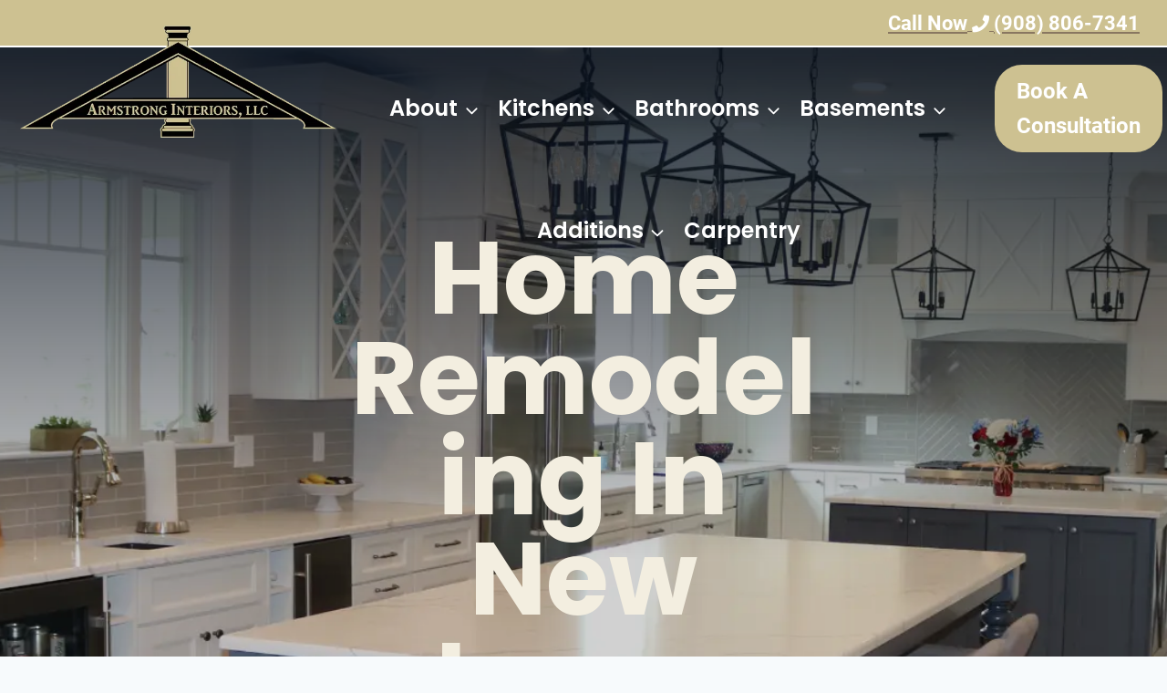

--- FILE ---
content_type: text/html; charset=UTF-8
request_url: https://www.armstronginteriorsllc.com/
body_size: 37734
content:
<!doctype html>
<html lang="en-US" prefix="og: https://ogp.me/ns#" class="no-js" itemtype="https://schema.org/WebPage" itemscope>
<head>
	<meta charset="UTF-8">
<script>
var gform;gform||(document.addEventListener("gform_main_scripts_loaded",function(){gform.scriptsLoaded=!0}),document.addEventListener("gform/theme/scripts_loaded",function(){gform.themeScriptsLoaded=!0}),window.addEventListener("DOMContentLoaded",function(){gform.domLoaded=!0}),gform={domLoaded:!1,scriptsLoaded:!1,themeScriptsLoaded:!1,isFormEditor:()=>"function"==typeof InitializeEditor,callIfLoaded:function(o){return!(!gform.domLoaded||!gform.scriptsLoaded||!gform.themeScriptsLoaded&&!gform.isFormEditor()||(gform.isFormEditor()&&console.warn("The use of gform.initializeOnLoaded() is deprecated in the form editor context and will be removed in Gravity Forms 3.1."),o(),0))},initializeOnLoaded:function(o){gform.callIfLoaded(o)||(document.addEventListener("gform_main_scripts_loaded",()=>{gform.scriptsLoaded=!0,gform.callIfLoaded(o)}),document.addEventListener("gform/theme/scripts_loaded",()=>{gform.themeScriptsLoaded=!0,gform.callIfLoaded(o)}),window.addEventListener("DOMContentLoaded",()=>{gform.domLoaded=!0,gform.callIfLoaded(o)}))},hooks:{action:{},filter:{}},addAction:function(o,r,e,t){gform.addHook("action",o,r,e,t)},addFilter:function(o,r,e,t){gform.addHook("filter",o,r,e,t)},doAction:function(o){gform.doHook("action",o,arguments)},applyFilters:function(o){return gform.doHook("filter",o,arguments)},removeAction:function(o,r){gform.removeHook("action",o,r)},removeFilter:function(o,r,e){gform.removeHook("filter",o,r,e)},addHook:function(o,r,e,t,n){null==gform.hooks[o][r]&&(gform.hooks[o][r]=[]);var d=gform.hooks[o][r];null==n&&(n=r+"_"+d.length),gform.hooks[o][r].push({tag:n,callable:e,priority:t=null==t?10:t})},doHook:function(r,o,e){var t;if(e=Array.prototype.slice.call(e,1),null!=gform.hooks[r][o]&&((o=gform.hooks[r][o]).sort(function(o,r){return o.priority-r.priority}),o.forEach(function(o){"function"!=typeof(t=o.callable)&&(t=window[t]),"action"==r?t.apply(null,e):e[0]=t.apply(null,e)})),"filter"==r)return e[0]},removeHook:function(o,r,t,n){var e;null!=gform.hooks[o][r]&&(e=(e=gform.hooks[o][r]).filter(function(o,r,e){return!!(null!=n&&n!=o.tag||null!=t&&t!=o.priority)}),gform.hooks[o][r]=e)}});
</script>

	<meta name="viewport" content="width=device-width, initial-scale=1, minimum-scale=1">
	
<!-- Search Engine Optimization by Rank Math - https://rankmath.com/ -->
<title>Home Remodeling Contractor In Flemington New Jersey</title>
<meta name="description" content="Armstrong Interiors Is Your Trusted Source For Home Remodeling In Hunterdon County And Surrounding Areas In New Jersey. Visit Our Website &amp; View Our Work Today!"/>
<meta name="robots" content="follow, index, max-snippet:-1, max-video-preview:-1, max-image-preview:large"/>
<link rel="canonical" href="https://www.armstronginteriorsllc.com/" />
<meta property="og:locale" content="en_US" />
<meta property="og:type" content="website" />
<meta property="og:title" content="Home Remodeling Contractor In Flemington New Jersey" />
<meta property="og:description" content="Armstrong Interiors Is Your Trusted Source For Home Remodeling In Hunterdon County And Surrounding Areas In New Jersey. Visit Our Website &amp; View Our Work Today!" />
<meta property="og:url" content="https://www.armstronginteriorsllc.com/" />
<meta property="og:site_name" content="Armstrong Interiors" />
<meta property="og:updated_time" content="2026-01-23T19:12:29+00:00" />
<meta name="twitter:card" content="summary_large_image" />
<meta name="twitter:title" content="Home Remodeling Contractor In Flemington New Jersey" />
<meta name="twitter:description" content="Armstrong Interiors Is Your Trusted Source For Home Remodeling In Hunterdon County And Surrounding Areas In New Jersey. Visit Our Website &amp; View Our Work Today!" />
<meta name="twitter:label1" content="Written by" />
<meta name="twitter:data1" content="armstrong" />
<meta name="twitter:label2" content="Time to read" />
<meta name="twitter:data2" content="7 minutes" />
<script type="application/ld+json" class="rank-math-schema">{"@context":"https://schema.org","@graph":[{"@type":"Place","@id":"https://www.armstronginteriorsllc.com/#place","address":{"@type":"PostalAddress","addressLocality":"Holly Springs","addressRegion":"North Carolina","postalCode":"27540","addressCountry":"USA"}},{"@type":["HomeAndConstructionBusiness","Organization"],"@id":"https://www.armstronginteriorsllc.com/#organization","name":"Armstrong Interiors","url":"http://72.52.152.17/~nunley","sameAs":["https://www.facebook.com/branchhomeimprovement"],"address":{"@type":"PostalAddress","addressLocality":"Holly Springs","addressRegion":"North Carolina","postalCode":"27540","addressCountry":"USA"},"logo":{"@type":"ImageObject","@id":"https://www.armstronginteriorsllc.com/#logo","url":"https://www.armstronginteriorsllc.com/wp-content/uploads/2018/01/cropped-branch-home-improvement-logo-1.jpg","contentUrl":"https://www.armstronginteriorsllc.com/wp-content/uploads/2018/01/cropped-branch-home-improvement-logo-1.jpg","caption":"Armstrong Interiors","inLanguage":"en-US"},"priceRange":"$$$","openingHours":["Monday,Tuesday,Wednesday,Thursday,Friday,Saturday,Sunday 09:00-17:00"],"location":{"@id":"https://www.armstronginteriorsllc.com/#place"},"image":{"@id":"https://www.armstronginteriorsllc.com/#logo"},"telephone":"+1-908-806-7341"},{"@type":"WebSite","@id":"https://www.armstronginteriorsllc.com/#website","url":"https://www.armstronginteriorsllc.com","name":"Armstrong Interiors","publisher":{"@id":"https://www.armstronginteriorsllc.com/#organization"},"inLanguage":"en-US","potentialAction":{"@type":"SearchAction","target":"https://www.armstronginteriorsllc.com/?s={search_term_string}","query-input":"required name=search_term_string"}},{"@type":"ImageObject","@id":"https://www.armstronginteriorsllc.com/wp-content/uploads/2024/11/Kitchen-Barth-Lambertville-Before3.webp","url":"https://www.armstronginteriorsllc.com/wp-content/uploads/2024/11/Kitchen-Barth-Lambertville-Before3.webp","width":"200","height":"200","inLanguage":"en-US"},{"@type":"WebPage","@id":"https://www.armstronginteriorsllc.com/#webpage","url":"https://www.armstronginteriorsllc.com/","name":"Home Remodeling Contractor In Flemington New Jersey","datePublished":"2016-06-02T15:17:24+00:00","dateModified":"2026-01-23T19:12:29+00:00","about":{"@id":"https://www.armstronginteriorsllc.com/#organization"},"isPartOf":{"@id":"https://www.armstronginteriorsllc.com/#website"},"primaryImageOfPage":{"@id":"https://www.armstronginteriorsllc.com/wp-content/uploads/2024/11/Kitchen-Barth-Lambertville-Before3.webp"},"inLanguage":"en-US"}]}</script>
<!-- /Rank Math WordPress SEO plugin -->

<link rel='dns-prefetch' href='//fonts.googleapis.com' />
<link href='https://fonts.gstatic.com' crossorigin rel='preconnect' />
<link rel="alternate" type="application/rss+xml" title="Armstrong Interiors &raquo; Feed" href="https://www.armstronginteriorsllc.com/feed/" />
<link rel="alternate" type="application/rss+xml" title="Armstrong Interiors &raquo; Comments Feed" href="https://www.armstronginteriorsllc.com/comments/feed/" />
			<script>document.documentElement.classList.remove( 'no-js' );</script>
			<link rel="alternate" type="application/rss+xml" title="Armstrong Interiors &raquo; Home Page Comments Feed" href="https://www.armstronginteriorsllc.com/home-page/feed/" />
<link rel="alternate" title="oEmbed (JSON)" type="application/json+oembed" href="https://www.armstronginteriorsllc.com/wp-json/oembed/1.0/embed?url=https%3A%2F%2Fwww.armstronginteriorsllc.com%2F" />
<link rel="alternate" title="oEmbed (XML)" type="text/xml+oembed" href="https://www.armstronginteriorsllc.com/wp-json/oembed/1.0/embed?url=https%3A%2F%2Fwww.armstronginteriorsllc.com%2F&#038;format=xml" />
<link rel="preload" href="https://www.armstronginteriorsllc.com/wp-content/plugins/bb-plugin/fonts/fontawesome/5.15.4/webfonts/fa-solid-900.woff2" as="font" type="font/woff2" crossorigin="anonymous">
<style id='wp-img-auto-sizes-contain-inline-css'>
img:is([sizes=auto i],[sizes^="auto," i]){contain-intrinsic-size:3000px 1500px}
/*# sourceURL=wp-img-auto-sizes-contain-inline-css */
</style>
<style id='wp-emoji-styles-inline-css'>

	img.wp-smiley, img.emoji {
		display: inline !important;
		border: none !important;
		box-shadow: none !important;
		height: 1em !important;
		width: 1em !important;
		margin: 0 0.07em !important;
		vertical-align: -0.1em !important;
		background: none !important;
		padding: 0 !important;
	}
/*# sourceURL=wp-emoji-styles-inline-css */
</style>
<style id='wp-block-library-inline-css'>
:root{--wp-block-synced-color:#7a00df;--wp-block-synced-color--rgb:122,0,223;--wp-bound-block-color:var(--wp-block-synced-color);--wp-editor-canvas-background:#ddd;--wp-admin-theme-color:#007cba;--wp-admin-theme-color--rgb:0,124,186;--wp-admin-theme-color-darker-10:#006ba1;--wp-admin-theme-color-darker-10--rgb:0,107,160.5;--wp-admin-theme-color-darker-20:#005a87;--wp-admin-theme-color-darker-20--rgb:0,90,135;--wp-admin-border-width-focus:2px}@media (min-resolution:192dpi){:root{--wp-admin-border-width-focus:1.5px}}.wp-element-button{cursor:pointer}:root .has-very-light-gray-background-color{background-color:#eee}:root .has-very-dark-gray-background-color{background-color:#313131}:root .has-very-light-gray-color{color:#eee}:root .has-very-dark-gray-color{color:#313131}:root .has-vivid-green-cyan-to-vivid-cyan-blue-gradient-background{background:linear-gradient(135deg,#00d084,#0693e3)}:root .has-purple-crush-gradient-background{background:linear-gradient(135deg,#34e2e4,#4721fb 50%,#ab1dfe)}:root .has-hazy-dawn-gradient-background{background:linear-gradient(135deg,#faaca8,#dad0ec)}:root .has-subdued-olive-gradient-background{background:linear-gradient(135deg,#fafae1,#67a671)}:root .has-atomic-cream-gradient-background{background:linear-gradient(135deg,#fdd79a,#004a59)}:root .has-nightshade-gradient-background{background:linear-gradient(135deg,#330968,#31cdcf)}:root .has-midnight-gradient-background{background:linear-gradient(135deg,#020381,#2874fc)}:root{--wp--preset--font-size--normal:16px;--wp--preset--font-size--huge:42px}.has-regular-font-size{font-size:1em}.has-larger-font-size{font-size:2.625em}.has-normal-font-size{font-size:var(--wp--preset--font-size--normal)}.has-huge-font-size{font-size:var(--wp--preset--font-size--huge)}.has-text-align-center{text-align:center}.has-text-align-left{text-align:left}.has-text-align-right{text-align:right}.has-fit-text{white-space:nowrap!important}#end-resizable-editor-section{display:none}.aligncenter{clear:both}.items-justified-left{justify-content:flex-start}.items-justified-center{justify-content:center}.items-justified-right{justify-content:flex-end}.items-justified-space-between{justify-content:space-between}.screen-reader-text{border:0;clip-path:inset(50%);height:1px;margin:-1px;overflow:hidden;padding:0;position:absolute;width:1px;word-wrap:normal!important}.screen-reader-text:focus{background-color:#ddd;clip-path:none;color:#444;display:block;font-size:1em;height:auto;left:5px;line-height:normal;padding:15px 23px 14px;text-decoration:none;top:5px;width:auto;z-index:100000}html :where(.has-border-color){border-style:solid}html :where([style*=border-top-color]){border-top-style:solid}html :where([style*=border-right-color]){border-right-style:solid}html :where([style*=border-bottom-color]){border-bottom-style:solid}html :where([style*=border-left-color]){border-left-style:solid}html :where([style*=border-width]){border-style:solid}html :where([style*=border-top-width]){border-top-style:solid}html :where([style*=border-right-width]){border-right-style:solid}html :where([style*=border-bottom-width]){border-bottom-style:solid}html :where([style*=border-left-width]){border-left-style:solid}html :where(img[class*=wp-image-]){height:auto;max-width:100%}:where(figure){margin:0 0 1em}html :where(.is-position-sticky){--wp-admin--admin-bar--position-offset:var(--wp-admin--admin-bar--height,0px)}@media screen and (max-width:600px){html :where(.is-position-sticky){--wp-admin--admin-bar--position-offset:0px}}

/*# sourceURL=wp-block-library-inline-css */
</style><style id='global-styles-inline-css'>
:root{--wp--preset--aspect-ratio--square: 1;--wp--preset--aspect-ratio--4-3: 4/3;--wp--preset--aspect-ratio--3-4: 3/4;--wp--preset--aspect-ratio--3-2: 3/2;--wp--preset--aspect-ratio--2-3: 2/3;--wp--preset--aspect-ratio--16-9: 16/9;--wp--preset--aspect-ratio--9-16: 9/16;--wp--preset--color--black: #000000;--wp--preset--color--cyan-bluish-gray: #abb8c3;--wp--preset--color--white: #ffffff;--wp--preset--color--pale-pink: #f78da7;--wp--preset--color--vivid-red: #cf2e2e;--wp--preset--color--luminous-vivid-orange: #ff6900;--wp--preset--color--luminous-vivid-amber: #fcb900;--wp--preset--color--light-green-cyan: #7bdcb5;--wp--preset--color--vivid-green-cyan: #00d084;--wp--preset--color--pale-cyan-blue: #8ed1fc;--wp--preset--color--vivid-cyan-blue: #0693e3;--wp--preset--color--vivid-purple: #9b51e0;--wp--preset--color--theme-palette-1: var(--global-palette1);--wp--preset--color--theme-palette-2: var(--global-palette2);--wp--preset--color--theme-palette-3: var(--global-palette3);--wp--preset--color--theme-palette-4: var(--global-palette4);--wp--preset--color--theme-palette-5: var(--global-palette5);--wp--preset--color--theme-palette-6: var(--global-palette6);--wp--preset--color--theme-palette-7: var(--global-palette7);--wp--preset--color--theme-palette-8: var(--global-palette8);--wp--preset--color--theme-palette-9: var(--global-palette9);--wp--preset--gradient--vivid-cyan-blue-to-vivid-purple: linear-gradient(135deg,rgb(6,147,227) 0%,rgb(155,81,224) 100%);--wp--preset--gradient--light-green-cyan-to-vivid-green-cyan: linear-gradient(135deg,rgb(122,220,180) 0%,rgb(0,208,130) 100%);--wp--preset--gradient--luminous-vivid-amber-to-luminous-vivid-orange: linear-gradient(135deg,rgb(252,185,0) 0%,rgb(255,105,0) 100%);--wp--preset--gradient--luminous-vivid-orange-to-vivid-red: linear-gradient(135deg,rgb(255,105,0) 0%,rgb(207,46,46) 100%);--wp--preset--gradient--very-light-gray-to-cyan-bluish-gray: linear-gradient(135deg,rgb(238,238,238) 0%,rgb(169,184,195) 100%);--wp--preset--gradient--cool-to-warm-spectrum: linear-gradient(135deg,rgb(74,234,220) 0%,rgb(151,120,209) 20%,rgb(207,42,186) 40%,rgb(238,44,130) 60%,rgb(251,105,98) 80%,rgb(254,248,76) 100%);--wp--preset--gradient--blush-light-purple: linear-gradient(135deg,rgb(255,206,236) 0%,rgb(152,150,240) 100%);--wp--preset--gradient--blush-bordeaux: linear-gradient(135deg,rgb(254,205,165) 0%,rgb(254,45,45) 50%,rgb(107,0,62) 100%);--wp--preset--gradient--luminous-dusk: linear-gradient(135deg,rgb(255,203,112) 0%,rgb(199,81,192) 50%,rgb(65,88,208) 100%);--wp--preset--gradient--pale-ocean: linear-gradient(135deg,rgb(255,245,203) 0%,rgb(182,227,212) 50%,rgb(51,167,181) 100%);--wp--preset--gradient--electric-grass: linear-gradient(135deg,rgb(202,248,128) 0%,rgb(113,206,126) 100%);--wp--preset--gradient--midnight: linear-gradient(135deg,rgb(2,3,129) 0%,rgb(40,116,252) 100%);--wp--preset--font-size--small: var(--global-font-size-small);--wp--preset--font-size--medium: var(--global-font-size-medium);--wp--preset--font-size--large: var(--global-font-size-large);--wp--preset--font-size--x-large: 42px;--wp--preset--font-size--larger: var(--global-font-size-larger);--wp--preset--font-size--xxlarge: var(--global-font-size-xxlarge);--wp--preset--spacing--20: 0.44rem;--wp--preset--spacing--30: 0.67rem;--wp--preset--spacing--40: 1rem;--wp--preset--spacing--50: 1.5rem;--wp--preset--spacing--60: 2.25rem;--wp--preset--spacing--70: 3.38rem;--wp--preset--spacing--80: 5.06rem;--wp--preset--shadow--natural: 6px 6px 9px rgba(0, 0, 0, 0.2);--wp--preset--shadow--deep: 12px 12px 50px rgba(0, 0, 0, 0.4);--wp--preset--shadow--sharp: 6px 6px 0px rgba(0, 0, 0, 0.2);--wp--preset--shadow--outlined: 6px 6px 0px -3px rgb(255, 255, 255), 6px 6px rgb(0, 0, 0);--wp--preset--shadow--crisp: 6px 6px 0px rgb(0, 0, 0);}:where(.is-layout-flex){gap: 0.5em;}:where(.is-layout-grid){gap: 0.5em;}body .is-layout-flex{display: flex;}.is-layout-flex{flex-wrap: wrap;align-items: center;}.is-layout-flex > :is(*, div){margin: 0;}body .is-layout-grid{display: grid;}.is-layout-grid > :is(*, div){margin: 0;}:where(.wp-block-columns.is-layout-flex){gap: 2em;}:where(.wp-block-columns.is-layout-grid){gap: 2em;}:where(.wp-block-post-template.is-layout-flex){gap: 1.25em;}:where(.wp-block-post-template.is-layout-grid){gap: 1.25em;}.has-black-color{color: var(--wp--preset--color--black) !important;}.has-cyan-bluish-gray-color{color: var(--wp--preset--color--cyan-bluish-gray) !important;}.has-white-color{color: var(--wp--preset--color--white) !important;}.has-pale-pink-color{color: var(--wp--preset--color--pale-pink) !important;}.has-vivid-red-color{color: var(--wp--preset--color--vivid-red) !important;}.has-luminous-vivid-orange-color{color: var(--wp--preset--color--luminous-vivid-orange) !important;}.has-luminous-vivid-amber-color{color: var(--wp--preset--color--luminous-vivid-amber) !important;}.has-light-green-cyan-color{color: var(--wp--preset--color--light-green-cyan) !important;}.has-vivid-green-cyan-color{color: var(--wp--preset--color--vivid-green-cyan) !important;}.has-pale-cyan-blue-color{color: var(--wp--preset--color--pale-cyan-blue) !important;}.has-vivid-cyan-blue-color{color: var(--wp--preset--color--vivid-cyan-blue) !important;}.has-vivid-purple-color{color: var(--wp--preset--color--vivid-purple) !important;}.has-black-background-color{background-color: var(--wp--preset--color--black) !important;}.has-cyan-bluish-gray-background-color{background-color: var(--wp--preset--color--cyan-bluish-gray) !important;}.has-white-background-color{background-color: var(--wp--preset--color--white) !important;}.has-pale-pink-background-color{background-color: var(--wp--preset--color--pale-pink) !important;}.has-vivid-red-background-color{background-color: var(--wp--preset--color--vivid-red) !important;}.has-luminous-vivid-orange-background-color{background-color: var(--wp--preset--color--luminous-vivid-orange) !important;}.has-luminous-vivid-amber-background-color{background-color: var(--wp--preset--color--luminous-vivid-amber) !important;}.has-light-green-cyan-background-color{background-color: var(--wp--preset--color--light-green-cyan) !important;}.has-vivid-green-cyan-background-color{background-color: var(--wp--preset--color--vivid-green-cyan) !important;}.has-pale-cyan-blue-background-color{background-color: var(--wp--preset--color--pale-cyan-blue) !important;}.has-vivid-cyan-blue-background-color{background-color: var(--wp--preset--color--vivid-cyan-blue) !important;}.has-vivid-purple-background-color{background-color: var(--wp--preset--color--vivid-purple) !important;}.has-black-border-color{border-color: var(--wp--preset--color--black) !important;}.has-cyan-bluish-gray-border-color{border-color: var(--wp--preset--color--cyan-bluish-gray) !important;}.has-white-border-color{border-color: var(--wp--preset--color--white) !important;}.has-pale-pink-border-color{border-color: var(--wp--preset--color--pale-pink) !important;}.has-vivid-red-border-color{border-color: var(--wp--preset--color--vivid-red) !important;}.has-luminous-vivid-orange-border-color{border-color: var(--wp--preset--color--luminous-vivid-orange) !important;}.has-luminous-vivid-amber-border-color{border-color: var(--wp--preset--color--luminous-vivid-amber) !important;}.has-light-green-cyan-border-color{border-color: var(--wp--preset--color--light-green-cyan) !important;}.has-vivid-green-cyan-border-color{border-color: var(--wp--preset--color--vivid-green-cyan) !important;}.has-pale-cyan-blue-border-color{border-color: var(--wp--preset--color--pale-cyan-blue) !important;}.has-vivid-cyan-blue-border-color{border-color: var(--wp--preset--color--vivid-cyan-blue) !important;}.has-vivid-purple-border-color{border-color: var(--wp--preset--color--vivid-purple) !important;}.has-vivid-cyan-blue-to-vivid-purple-gradient-background{background: var(--wp--preset--gradient--vivid-cyan-blue-to-vivid-purple) !important;}.has-light-green-cyan-to-vivid-green-cyan-gradient-background{background: var(--wp--preset--gradient--light-green-cyan-to-vivid-green-cyan) !important;}.has-luminous-vivid-amber-to-luminous-vivid-orange-gradient-background{background: var(--wp--preset--gradient--luminous-vivid-amber-to-luminous-vivid-orange) !important;}.has-luminous-vivid-orange-to-vivid-red-gradient-background{background: var(--wp--preset--gradient--luminous-vivid-orange-to-vivid-red) !important;}.has-very-light-gray-to-cyan-bluish-gray-gradient-background{background: var(--wp--preset--gradient--very-light-gray-to-cyan-bluish-gray) !important;}.has-cool-to-warm-spectrum-gradient-background{background: var(--wp--preset--gradient--cool-to-warm-spectrum) !important;}.has-blush-light-purple-gradient-background{background: var(--wp--preset--gradient--blush-light-purple) !important;}.has-blush-bordeaux-gradient-background{background: var(--wp--preset--gradient--blush-bordeaux) !important;}.has-luminous-dusk-gradient-background{background: var(--wp--preset--gradient--luminous-dusk) !important;}.has-pale-ocean-gradient-background{background: var(--wp--preset--gradient--pale-ocean) !important;}.has-electric-grass-gradient-background{background: var(--wp--preset--gradient--electric-grass) !important;}.has-midnight-gradient-background{background: var(--wp--preset--gradient--midnight) !important;}.has-small-font-size{font-size: var(--wp--preset--font-size--small) !important;}.has-medium-font-size{font-size: var(--wp--preset--font-size--medium) !important;}.has-large-font-size{font-size: var(--wp--preset--font-size--large) !important;}.has-x-large-font-size{font-size: var(--wp--preset--font-size--x-large) !important;}
/*# sourceURL=global-styles-inline-css */
</style>

<style id='classic-theme-styles-inline-css'>
/*! This file is auto-generated */
.wp-block-button__link{color:#fff;background-color:#32373c;border-radius:9999px;box-shadow:none;text-decoration:none;padding:calc(.667em + 2px) calc(1.333em + 2px);font-size:1.125em}.wp-block-file__button{background:#32373c;color:#fff;text-decoration:none}
/*# sourceURL=/wp-includes/css/classic-themes.min.css */
</style>
<link rel='stylesheet' id='baslider-twentytwenty-css' href='https://www.armstronginteriorsllc.com/wp-content/plugins/bb-ultimate-addon/modules/uabb-beforeafterslider/css/twentytwenty.css' media='all' />
<link rel='stylesheet' id='font-awesome-5-css' href='https://www.armstronginteriorsllc.com/wp-content/plugins/bb-plugin/fonts/fontawesome/5.15.4/css/all.min.css?ver=2.10.0.5' media='all' />
<link rel='stylesheet' id='ultimate-icons-css' href='https://www.armstronginteriorsllc.com/wp-content/uploads/bb-plugin/icons/ultimate-icons/style.css?ver=2.10.0.5' media='all' />
<link rel='stylesheet' id='jquery-magnificpopup-css' href='https://www.armstronginteriorsllc.com/wp-content/plugins/bb-plugin/css/jquery.magnificpopup.min.css?ver=2.10.0.5' media='all' />
<link rel='stylesheet' id='fl-builder-layout-2-css' href='https://www.armstronginteriorsllc.com/wp-content/uploads/bb-plugin/cache/2-layout.css?ver=5f36d34d210d905934c54c4d710ed30d' media='all' />
<link rel='stylesheet' id='kadence-global-css' href='https://www.armstronginteriorsllc.com/wp-content/themes/kadence/assets/css/global.min.css?ver=1.2.22' media='all' />
<style id='kadence-global-inline-css'>
/* Kadence Base CSS */
:root{--global-palette1:#3182CE;--global-palette2:#2B6CB0;--global-palette3:#1A202C;--global-palette4:#2D3748;--global-palette5:#4A5568;--global-palette6:#718096;--global-palette7:#EDF2F7;--global-palette8:#F7FAFC;--global-palette9:#ffffff;--global-palette9rgb:255, 255, 255;--global-palette-highlight:#897761;--global-palette-highlight-alt:#cdc191;--global-palette-highlight-alt2:var(--global-palette9);--global-palette-btn-bg:var(--global-palette1);--global-palette-btn-bg-hover:var(--global-palette2);--global-palette-btn:var(--global-palette9);--global-palette-btn-hover:var(--global-palette9);--global-body-font-family:-apple-system,BlinkMacSystemFont,"Segoe UI",Roboto,Oxygen-Sans,Ubuntu,Cantarell,"Helvetica Neue",sans-serif, "Apple Color Emoji", "Segoe UI Emoji", "Segoe UI Symbol";--global-heading-font-family:inherit;--global-primary-nav-font-family:Poppins, sans-serif;--global-fallback-font:sans-serif;--global-display-fallback-font:sans-serif;--global-content-width:1350px;--global-content-wide-width:calc(1350px + 230px);--global-content-narrow-width:1100px;--global-content-edge-padding:1.5rem;--global-content-boxed-padding:2rem;--global-calc-content-width:calc(1350px - var(--global-content-edge-padding) - var(--global-content-edge-padding) );--wp--style--global--content-size:var(--global-calc-content-width);}.wp-site-blocks{--global-vw:calc( 100vw - ( 0.5 * var(--scrollbar-offset)));}body{background:var(--global-palette8);}body, input, select, optgroup, textarea{font-style:normal;font-weight:400;font-size:19px;line-height:1.6;font-family:var(--global-body-font-family);color:var(--global-palette4);}.content-bg, body.content-style-unboxed .site{background:var(--global-palette9);}h1,h2,h3,h4,h5,h6{font-family:var(--global-heading-font-family);}h1{font-weight:700;font-size:32px;line-height:1.5;color:var(--global-palette3);}h2{font-weight:700;font-size:28px;line-height:1.5;color:var(--global-palette3);}h3{font-weight:700;font-size:24px;line-height:1.5;color:var(--global-palette3);}h4{font-weight:700;font-size:22px;line-height:1.5;color:var(--global-palette4);}h5{font-weight:700;font-size:20px;line-height:1.5;color:var(--global-palette4);}h6{font-weight:700;font-size:18px;line-height:1.5;color:var(--global-palette5);}.entry-hero h1{font-style:normal;font-size:17px;}.entry-hero .kadence-breadcrumbs{max-width:1350px;}.site-container, .site-header-row-layout-contained, .site-footer-row-layout-contained, .entry-hero-layout-contained, .comments-area, .alignfull > .wp-block-cover__inner-container, .alignwide > .wp-block-cover__inner-container{max-width:var(--global-content-width);}.content-width-narrow .content-container.site-container, .content-width-narrow .hero-container.site-container{max-width:var(--global-content-narrow-width);}@media all and (min-width: 1580px){.wp-site-blocks .content-container  .alignwide{margin-left:-115px;margin-right:-115px;width:unset;max-width:unset;}}@media all and (min-width: 1360px){.content-width-narrow .wp-site-blocks .content-container .alignwide{margin-left:-130px;margin-right:-130px;width:unset;max-width:unset;}}.content-style-boxed .wp-site-blocks .entry-content .alignwide{margin-left:calc( -1 * var( --global-content-boxed-padding ) );margin-right:calc( -1 * var( --global-content-boxed-padding ) );}.content-area{margin-top:40px;margin-bottom:40px;}@media all and (max-width: 1024px){.content-area{margin-top:20px;margin-bottom:20px;}}@media all and (max-width: 767px){.content-area{margin-top:2rem;margin-bottom:2rem;}}@media all and (max-width: 1024px){:root{--global-content-boxed-padding:2rem;}}@media all and (max-width: 767px){:root{--global-content-boxed-padding:1.5rem;}}.entry-content-wrap{padding:2rem;}@media all and (max-width: 1024px){.entry-content-wrap{padding:2rem;}}@media all and (max-width: 767px){.entry-content-wrap{padding:1.5rem;}}.entry.single-entry{box-shadow:0px 15px 15px -10px rgba(0,0,0,0.05);}.entry.loop-entry{box-shadow:0px 15px 15px -10px rgba(0,0,0,0.05);}.loop-entry .entry-content-wrap{padding:2rem;}@media all and (max-width: 1024px){.loop-entry .entry-content-wrap{padding:2rem;}}@media all and (max-width: 767px){.loop-entry .entry-content-wrap{padding:1.5rem;}}.has-sidebar:not(.has-left-sidebar) .content-container{grid-template-columns:1fr 420px;}.has-sidebar.has-left-sidebar .content-container{grid-template-columns:420px 1fr;}button, .button, .wp-block-button__link, input[type="button"], input[type="reset"], input[type="submit"], .fl-button, .elementor-button-wrapper .elementor-button, .wc-block-components-checkout-place-order-button, .wc-block-cart__submit{box-shadow:0px 0px 0px -7px rgba(0,0,0,0);}button:hover, button:focus, button:active, .button:hover, .button:focus, .button:active, .wp-block-button__link:hover, .wp-block-button__link:focus, .wp-block-button__link:active, input[type="button"]:hover, input[type="button"]:focus, input[type="button"]:active, input[type="reset"]:hover, input[type="reset"]:focus, input[type="reset"]:active, input[type="submit"]:hover, input[type="submit"]:focus, input[type="submit"]:active, .elementor-button-wrapper .elementor-button:hover, .elementor-button-wrapper .elementor-button:focus, .elementor-button-wrapper .elementor-button:active, .wc-block-cart__submit:hover{box-shadow:0px 15px 25px -7px rgba(0,0,0,0.1);}.kb-button.kb-btn-global-outline.kb-btn-global-inherit{padding-top:calc(px - 2px);padding-right:calc(px - 2px);padding-bottom:calc(px - 2px);padding-left:calc(px - 2px);}@media all and (min-width: 1025px){.transparent-header .entry-hero .entry-hero-container-inner{padding-top:calc(50px + 80px);}}@media all and (max-width: 1024px){.mobile-transparent-header .entry-hero .entry-hero-container-inner{padding-top:60px;}}@media all and (max-width: 767px){.mobile-transparent-header .entry-hero .entry-hero-container-inner{padding-top:60px;}}.entry-hero.page-hero-section .entry-header{min-height:200px;}body.social-brand-colors .social-show-brand-hover .social-link-facebook:not(.ignore-brand):not(.skip):not(.ignore):hover, body.social-brand-colors .social-show-brand-until .social-link-facebook:not(:hover):not(.skip):not(.ignore), body.social-brand-colors .social-show-brand-always .social-link-facebook:not(.ignore-brand):not(.skip):not(.ignore){background:#3b5998;}body.social-brand-colors .social-show-brand-hover.social-style-outline .social-link-facebook:not(.ignore-brand):not(.skip):not(.ignore):hover, body.social-brand-colors .social-show-brand-until.social-style-outline .social-link-facebook:not(:hover):not(.skip):not(.ignore), body.social-brand-colors .social-show-brand-always.social-style-outline .social-link-facebook:not(.ignore-brand):not(.skip):not(.ignore){color:#3b5998;}body.social-brand-colors .social-show-brand-hover .social-link-google_reviews:not(.ignore-brand):not(.skip):not(.ignore):hover, body.social-brand-colors .social-show-brand-until .social-link-google_reviews:not(:hover):not(.skip):not(.ignore), body.social-brand-colors .social-show-brand-always .social-link-google_reviews:not(.ignore-brand):not(.skip):not(.ignore){background:#DB4437;}body.social-brand-colors .social-show-brand-hover.social-style-outline .social-link-google_reviews:not(.ignore-brand):not(.skip):not(.ignore):hover, body.social-brand-colors .social-show-brand-until.social-style-outline .social-link-google_reviews:not(:hover):not(.skip):not(.ignore), body.social-brand-colors .social-show-brand-always.social-style-outline .social-link-google_reviews:not(.ignore-brand):not(.skip):not(.ignore){color:#DB4437;}
/* Kadence Header CSS */
@media all and (max-width: 1024px){.mobile-transparent-header #masthead{position:absolute;left:0px;right:0px;z-index:100;}.kadence-scrollbar-fixer.mobile-transparent-header #masthead{right:var(--scrollbar-offset,0);}.mobile-transparent-header #masthead, .mobile-transparent-header .site-top-header-wrap .site-header-row-container-inner, .mobile-transparent-header .site-main-header-wrap .site-header-row-container-inner, .mobile-transparent-header .site-bottom-header-wrap .site-header-row-container-inner{background:transparent;}.site-header-row-tablet-layout-fullwidth, .site-header-row-tablet-layout-standard{padding:0px;}}@media all and (min-width: 1025px){.transparent-header #masthead{position:absolute;left:0px;right:0px;z-index:100;}.transparent-header.kadence-scrollbar-fixer #masthead{right:var(--scrollbar-offset,0);}.transparent-header #masthead, .transparent-header .site-top-header-wrap .site-header-row-container-inner, .transparent-header .site-main-header-wrap .site-header-row-container-inner, .transparent-header .site-bottom-header-wrap .site-header-row-container-inner{background:transparent;}}.site-branding a.brand img{max-width:350px;}.site-branding a.brand img.svg-logo-image{width:350px;}@media all and (max-width: 1024px){.site-branding a.brand img{max-width:250px;}.site-branding a.brand img.svg-logo-image{width:250px;}}@media all and (max-width: 767px){.site-branding a.brand img{max-width:200px;}.site-branding a.brand img.svg-logo-image{width:200px;}}.site-branding{padding:0px 0px 0px 20px;}@media all and (max-width: 1024px){.site-branding{padding:10px 0px 0px 0px;}}@media all and (max-width: 767px){.site-branding{padding:0px 0px 0px 0px;}}#masthead, #masthead .kadence-sticky-header.item-is-fixed:not(.item-at-start):not(.site-header-row-container):not(.site-main-header-wrap), #masthead .kadence-sticky-header.item-is-fixed:not(.item-at-start) > .site-header-row-container-inner{background-color:#ffffff;}.site-main-header-wrap .site-header-row-container-inner{background:#f3eee0;border-bottom:0px none #33322f;}.site-main-header-inner-wrap{min-height:80px;}@media all and (max-width: 1024px){.site-main-header-wrap .site-header-row-container-inner{background:#f3eee0;}}.site-top-header-wrap .site-header-row-container-inner{background:#cdc191;border-bottom:2px solid #ffffff;}.site-top-header-inner-wrap{min-height:50px;}@media all and (max-width: 1024px){.site-top-header-inner-wrap{min-height:50px;}}@media all and (max-width: 767px){.site-top-header-inner-wrap{min-height:50px;}}.transparent-header #masthead .site-top-header-wrap .site-header-row-container-inner{background:#cdc191;}.site-bottom-header-inner-wrap{min-height:60px;}@media all and (max-width: 1024px){.site-bottom-header-wrap .site-header-row-container-inner{background:#cdc191;}}#masthead .kadence-sticky-header.item-is-fixed:not(.item-at-start):not(.site-header-row-container):not(.item-hidden-above):not(.site-main-header-wrap), #masthead .kadence-sticky-header.item-is-fixed:not(.item-at-start):not(.item-hidden-above) > .site-header-row-container-inner{background:#666666;border-bottom:2px solid var(--global-palette3);}#masthead .kadence-sticky-header.item-is-fixed:not(.item-at-start) .header-menu-container > ul > li > a{color:#cdc191;}#masthead .kadence-sticky-header.item-is-fixed:not(.item-at-start) .mobile-toggle-open-container .menu-toggle-open, #masthead .kadence-sticky-header.item-is-fixed:not(.item-at-start) .search-toggle-open-container .search-toggle-open{color:#cdc191;}#masthead .kadence-sticky-header.item-is-fixed:not(.item-at-start) .header-menu-container > ul > li > a:hover{color:#ffffff;background:#030100;}#masthead .kadence-sticky-header.item-is-fixed:not(.item-at-start) .mobile-toggle-open-container .menu-toggle-open:hover, #masthead .kadence-sticky-header.item-is-fixed:not(.item-at-start) .mobile-toggle-open-container .menu-toggle-open:focus, #masthead .kadence-sticky-header.item-is-fixed:not(.item-at-start) .search-toggle-open-container .search-toggle-open:hover, #masthead .kadence-sticky-header.item-is-fixed:not(.item-at-start) .search-toggle-open-container .search-toggle-open:focus{color:#ffffff;}#masthead .kadence-sticky-header.item-is-fixed:not(.item-at-start) .header-menu-container > ul > li.current-menu-item > a, #masthead .kadence-sticky-header.item-is-fixed:not(.item-at-start) .header-menu-container > ul > li.current_page_item > a{color:#ffffff;}.transparent-header .header-navigation .header-menu-container > ul > li.menu-item > a{color:var(--global-palette9);}.mobile-transparent-header .mobile-toggle-open-container .menu-toggle-open, .transparent-header .search-toggle-open-container .search-toggle-open{color:var(--global-palette9);}.transparent-header .header-navigation .header-menu-container > ul > li.menu-item > a:hover{color:var(--global-palette8);background:#030100;}.mobile-transparent-header .mobile-toggle-open-container .menu-toggle-open:hover, .transparent-header .mobile-toggle-open-container .menu-toggle-open:focus, .transparent-header .search-toggle-open-container .search-toggle-open:hover, .transparent-header .search-toggle-open-container .search-toggle-open:focus{color:var(--global-palette8);}.header-navigation[class*="header-navigation-style-underline"] .header-menu-container.primary-menu-container>ul>li>a:after{width:calc( 100% - 20px);}.main-navigation .primary-menu-container > ul > li.menu-item > a{padding-left:calc(20px / 2);padding-right:calc(20px / 2);color:#030100;}.main-navigation .primary-menu-container > ul > li.menu-item .dropdown-nav-special-toggle{right:calc(20px / 2);}.main-navigation .primary-menu-container > ul li.menu-item > a{font-style:normal;font-weight:600;font-size:24px;font-family:var(--global-primary-nav-font-family);}.main-navigation .primary-menu-container > ul > li.menu-item > a:hover{color:#ffffff;background:#cdc191;}.main-navigation .primary-menu-container > ul > li.menu-item.current-menu-item > a{color:#ffffff;background:#cdc191;}.header-navigation .header-menu-container ul ul.sub-menu, .header-navigation .header-menu-container ul ul.submenu{background:#cdc191;box-shadow:0px 2px 13px 0px var(--global-palette3);}.header-navigation .header-menu-container ul ul li.menu-item, .header-menu-container ul.menu > li.kadence-menu-mega-enabled > ul > li.menu-item > a{border-bottom:1px solid #ffffff;}.header-navigation .header-menu-container ul ul li.menu-item > a{width:320px;padding-top:1em;padding-bottom:1em;color:var(--global-palette8);font-style:normal;font-size:18px;}.header-navigation .header-menu-container ul ul li.menu-item > a:hover{color:var(--global-palette9);background:#030100;}.header-navigation .header-menu-container ul ul li.menu-item.current-menu-item > a{color:var(--global-palette9);background:#030100;}.mobile-toggle-open-container .menu-toggle-open, .mobile-toggle-open-container .menu-toggle-open:focus{color:#ffffff;padding:5px 5px 5px 10px;font-style:normal;font-size:22px;}.mobile-toggle-open-container .menu-toggle-open.menu-toggle-style-bordered{border:1px solid currentColor;}.mobile-toggle-open-container .menu-toggle-open .menu-toggle-icon{font-size:30px;}.mobile-toggle-open-container .menu-toggle-open:hover, .mobile-toggle-open-container .menu-toggle-open:focus-visible{color:var(--global-palette-highlight);}.mobile-navigation ul li{font-style:normal;font-weight:700;font-size:20px;font-family:Roboto, var(--global-fallback-font);}.mobile-navigation ul li a{padding-top:1em;padding-bottom:1em;}.mobile-navigation ul li > a, .mobile-navigation ul li.menu-item-has-children > .drawer-nav-drop-wrap{color:var(--global-palette8);}.mobile-navigation ul li.current-menu-item > a, .mobile-navigation ul li.current-menu-item.menu-item-has-children > .drawer-nav-drop-wrap{color:var(--global-palette-highlight);}.mobile-navigation ul li.menu-item-has-children .drawer-nav-drop-wrap, .mobile-navigation ul li:not(.menu-item-has-children) a{border-bottom:1px solid rgba(255,255,255,0.1);}.mobile-navigation:not(.drawer-navigation-parent-toggle-true) ul li.menu-item-has-children .drawer-nav-drop-wrap button{border-left:1px solid rgba(255,255,255,0.1);}#mobile-drawer .drawer-inner, #mobile-drawer.popup-drawer-layout-fullwidth.popup-drawer-animation-slice .pop-portion-bg, #mobile-drawer.popup-drawer-layout-fullwidth.popup-drawer-animation-slice.pop-animated.show-drawer .drawer-inner{background:#7b94a2;}@media all and (max-width: 1024px){#mobile-drawer .drawer-inner, #mobile-drawer.popup-drawer-layout-fullwidth.popup-drawer-animation-slice .pop-portion-bg, #mobile-drawer.popup-drawer-layout-fullwidth.popup-drawer-animation-slice.pop-animated.show-drawer .drawer-inner{background:#cdc191;}}#mobile-drawer .drawer-header .drawer-toggle{padding:0.6em 0.15em 0.6em 0.15em;font-size:24px;}#main-header .header-button{font-style:normal;font-size:24px;margin:0px 5px 0px 5px;border-radius:30px 30px 30px 30px;background:#cdc191;border:2px none transparent;box-shadow:0px 0px 0px -7px rgba(0,0,0,0);}#main-header .header-button.button-size-custom{padding:20px 20px 20px 20px;}#main-header .header-button:hover{background:#000000;box-shadow:0px 15px 25px -7px var(--global-palette4);}.header-html{margin:0px 30px 0px 0px;}.header-mobile-social-wrap{margin:0px 0px 0px 0px;}.header-mobile-social-wrap .header-mobile-social-inner-wrap{font-size:20px;gap:10px;}.header-mobile-social-wrap .header-mobile-social-inner-wrap .social-button{color:#ffffff;background:#ad8420;border:2px none transparent;border-radius:3px;}
/* Kadence Footer CSS */
#colophon{background:#f5f5f5;}.site-bottom-footer-wrap .site-footer-row-container-inner{background:#000000;}.site-footer .site-bottom-footer-wrap a:where(:not(.button):not(.wp-block-button__link):not(.wp-element-button)){color:#ffffff;}.site-bottom-footer-inner-wrap{padding-top:0px;padding-bottom:0px;grid-column-gap:20px;}.site-bottom-footer-inner-wrap .widget{margin-bottom:30px;}.site-bottom-footer-inner-wrap .site-footer-section:not(:last-child):after{right:calc(-20px / 2);}#colophon .footer-html{font-style:normal;font-size:14px;color:#ffffff;}
/* Kadence Pro Header CSS */
.header-navigation-dropdown-direction-left ul ul.submenu, .header-navigation-dropdown-direction-left ul ul.sub-menu{right:0px;left:auto;}.rtl .header-navigation-dropdown-direction-right ul ul.submenu, .rtl .header-navigation-dropdown-direction-right ul ul.sub-menu{left:0px;right:auto;}.header-account-button .nav-drop-title-wrap > .kadence-svg-iconset, .header-account-button > .kadence-svg-iconset{font-size:1.2em;}.site-header-item .header-account-button .nav-drop-title-wrap, .site-header-item .header-account-wrap > .header-account-button{display:flex;align-items:center;}.header-account-style-icon_label .header-account-label{padding-left:5px;}.header-account-style-label_icon .header-account-label{padding-right:5px;}.site-header-item .header-account-wrap .header-account-button{text-decoration:none;box-shadow:none;color:inherit;background:transparent;padding:0.6em 0em 0.6em 0em;}.header-mobile-account-wrap .header-account-button .nav-drop-title-wrap > .kadence-svg-iconset, .header-mobile-account-wrap .header-account-button > .kadence-svg-iconset{font-size:1.2em;}.header-mobile-account-wrap .header-account-button .nav-drop-title-wrap, .header-mobile-account-wrap > .header-account-button{display:flex;align-items:center;}.header-mobile-account-wrap.header-account-style-icon_label .header-account-label{padding-left:5px;}.header-mobile-account-wrap.header-account-style-label_icon .header-account-label{padding-right:5px;}.header-mobile-account-wrap .header-account-button{text-decoration:none;box-shadow:none;color:inherit;background:transparent;padding:0.6em 0em 0.6em 0em;}#login-drawer .drawer-inner .drawer-content{display:flex;justify-content:center;align-items:center;position:absolute;top:0px;bottom:0px;left:0px;right:0px;padding:0px;}#loginform p label{display:block;}#login-drawer #loginform{width:100%;}#login-drawer #loginform input{width:100%;}#login-drawer #loginform input[type="checkbox"]{width:auto;}#login-drawer .drawer-inner .drawer-header{position:relative;z-index:100;}#login-drawer .drawer-content_inner.widget_login_form_inner{padding:2em;width:100%;max-width:350px;border-radius:.25rem;background:var(--global-palette9);color:var(--global-palette4);}#login-drawer .lost_password a{color:var(--global-palette6);}#login-drawer .lost_password, #login-drawer .register-field{text-align:center;}#login-drawer .widget_login_form_inner p{margin-top:1.2em;margin-bottom:0em;}#login-drawer .widget_login_form_inner p:first-child{margin-top:0em;}#login-drawer .widget_login_form_inner label{margin-bottom:0.5em;}#login-drawer hr.register-divider{margin:1.2em 0;border-width:1px;}#login-drawer .register-field{font-size:90%;}@media all and (min-width: 1025px){#login-drawer hr.register-divider.hide-desktop{display:none;}#login-drawer p.register-field.hide-desktop{display:none;}}@media all and (max-width: 1024px){#login-drawer hr.register-divider.hide-mobile{display:none;}#login-drawer p.register-field.hide-mobile{display:none;}}@media all and (max-width: 767px){#login-drawer hr.register-divider.hide-mobile{display:none;}#login-drawer p.register-field.hide-mobile{display:none;}}.tertiary-navigation .tertiary-menu-container > ul > li.menu-item > a{padding-left:calc(1.2em / 2);padding-right:calc(1.2em / 2);padding-top:0.6em;padding-bottom:0.6em;color:var(--global-palette5);}.tertiary-navigation .tertiary-menu-container > ul > li.menu-item > a:hover{color:var(--global-palette-highlight);}.tertiary-navigation .tertiary-menu-container > ul > li.menu-item.current-menu-item > a{color:var(--global-palette3);}.header-navigation[class*="header-navigation-style-underline"] .header-menu-container.tertiary-menu-container>ul>li>a:after{width:calc( 100% - 1.2em);}.quaternary-navigation .quaternary-menu-container > ul > li.menu-item > a{padding-left:calc(1.2em / 2);padding-right:calc(1.2em / 2);padding-top:0.6em;padding-bottom:0.6em;color:var(--global-palette5);}.quaternary-navigation .quaternary-menu-container > ul > li.menu-item > a:hover{color:var(--global-palette-highlight);}.quaternary-navigation .quaternary-menu-container > ul > li.menu-item.current-menu-item > a{color:var(--global-palette3);}.header-navigation[class*="header-navigation-style-underline"] .header-menu-container.quaternary-menu-container>ul>li>a:after{width:calc( 100% - 1.2em);}#main-header .header-divider{border-right:2px solid #ffffff;height:50%;margin:0px 5px 0px 5px;}#main-header .header-divider2{border-right:2px solid var(--global-palette9);height:50%;margin:0px 5px 0px 5px;}#main-header .header-divider3{border-right:1px solid var(--global-palette6);height:50%;}#mobile-header .header-mobile-divider, #mobile-drawer .header-mobile-divider{border-right:1px solid var(--global-palette6);height:50%;}#mobile-drawer .header-mobile-divider{border-top:1px solid var(--global-palette6);width:50%;}#mobile-header .header-mobile-divider2{border-right:1px solid var(--global-palette6);height:50%;}#mobile-drawer .header-mobile-divider2{border-top:1px solid var(--global-palette6);width:50%;}.header-item-search-bar form ::-webkit-input-placeholder{color:currentColor;opacity:0.5;}.header-item-search-bar form ::placeholder{color:currentColor;opacity:0.5;}.header-search-bar form{max-width:100%;width:240px;}.header-search-bar{margin:0px 0px 0px 20px;}.header-mobile-search-bar form{max-width:calc(100vw - var(--global-sm-spacing) - var(--global-sm-spacing));width:240px;}.header-widget-lstyle-normal .header-widget-area-inner a:not(.button){text-decoration:underline;}.element-contact-inner-wrap{display:flex;flex-wrap:wrap;align-items:center;margin-top:-0.6em;margin-left:calc(-0.6em / 2);margin-right:calc(-0.6em / 2);}.element-contact-inner-wrap .header-contact-item{display:inline-flex;flex-wrap:wrap;align-items:center;color:var(--global-palette9);font-style:normal;font-weight:700;margin-top:0.6em;margin-left:calc(0.6em / 2);margin-right:calc(0.6em / 2);}.element-contact-inner-wrap .header-contact-item .kadence-svg-iconset{font-size:1em;}.header-contact-item img{display:inline-block;}.header-contact-item .contact-label{margin-left:0.3em;}.rtl .header-contact-item .contact-label{margin-right:0.3em;margin-left:0px;}.header-mobile-contact-wrap .element-contact-inner-wrap{display:flex;flex-wrap:wrap;align-items:center;margin-top:-0.6em;margin-left:calc(-0.6em / 2);margin-right:calc(-0.6em / 2);}.header-mobile-contact-wrap .element-contact-inner-wrap .header-contact-item{display:inline-flex;flex-wrap:wrap;align-items:center;margin-top:0.6em;margin-left:calc(0.6em / 2);margin-right:calc(0.6em / 2);}.header-mobile-contact-wrap .element-contact-inner-wrap .header-contact-item .kadence-svg-iconset{font-size:1em;}#main-header .header-button2{font-style:normal;font-size:18px;margin:3px 5px 3px 5px;border-radius:10px 10px 10px 10px;color:var(--global-palette9);background:var(--global-palette4);border:1px solid currentColor;border-color:var(--global-palette9);box-shadow:0px 0px 0px -7px rgba(0,0,0,0);}#main-header .header-button2.button-size-custom{padding:6px 6px 6px 6px;}#main-header .header-button2:hover{background:var(--global-palette6);box-shadow:0px 15px 25px -7px rgba(0,0,0,0.1);}.mobile-header-button2-wrap .mobile-header-button-inner-wrap .mobile-header-button2{font-style:normal;font-size:18px;margin:0px 0px 0px 0px;background:var(--global-palette3);border:2px none transparent;box-shadow:0px 0px 0px -7px rgba(0,0,0,0);}.mobile-header-button2-wrap .mobile-header-button-inner-wrap .mobile-header-button2:hover{box-shadow:0px 15px 25px -7px rgba(0,0,0,0.1);}#widget-drawer.popup-drawer-layout-fullwidth .drawer-content .header-widget2, #widget-drawer.popup-drawer-layout-sidepanel .drawer-inner{max-width:400px;}#widget-drawer.popup-drawer-layout-fullwidth .drawer-content .header-widget2{margin:0 auto;}.widget-toggle-open{display:flex;align-items:center;background:transparent;box-shadow:none;}.widget-toggle-open:hover, .widget-toggle-open:focus{border-color:currentColor;background:transparent;box-shadow:none;}.widget-toggle-open .widget-toggle-icon{display:flex;}.widget-toggle-open .widget-toggle-label{padding-right:5px;}.rtl .widget-toggle-open .widget-toggle-label{padding-left:5px;padding-right:0px;}.widget-toggle-open .widget-toggle-label:empty, .rtl .widget-toggle-open .widget-toggle-label:empty{padding-right:0px;padding-left:0px;}.widget-toggle-open-container .widget-toggle-open{color:var(--global-palette5);padding:0.4em 0.6em 0.4em 0.6em;font-size:14px;}.widget-toggle-open-container .widget-toggle-open.widget-toggle-style-bordered{border:1px solid currentColor;}.widget-toggle-open-container .widget-toggle-open .widget-toggle-icon{font-size:20px;}.widget-toggle-open-container .widget-toggle-open:hover, .widget-toggle-open-container .widget-toggle-open:focus{color:var(--global-palette-highlight);}#widget-drawer .header-widget-2style-normal a:not(.button){text-decoration:underline;}#widget-drawer .header-widget-2style-plain a:not(.button){text-decoration:none;}#widget-drawer .header-widget2 .widget-title{color:var(--global-palette9);}#widget-drawer .header-widget2{color:var(--global-palette8);}#widget-drawer .header-widget2 a:not(.button), #widget-drawer .header-widget2 .drawer-sub-toggle{color:var(--global-palette8);}#widget-drawer .header-widget2 a:not(.button):hover, #widget-drawer .header-widget2 .drawer-sub-toggle:hover{color:var(--global-palette9);}#mobile-secondary-site-navigation ul li{font-size:14px;}#mobile-secondary-site-navigation ul li a{padding-top:1em;padding-bottom:1em;}#mobile-secondary-site-navigation ul li > a, #mobile-secondary-site-navigation ul li.menu-item-has-children > .drawer-nav-drop-wrap{color:var(--global-palette8);}#mobile-secondary-site-navigation ul li.current-menu-item > a, #mobile-secondary-site-navigation ul li.current-menu-item.menu-item-has-children > .drawer-nav-drop-wrap{color:var(--global-palette-highlight);}#mobile-secondary-site-navigation ul li.menu-item-has-children .drawer-nav-drop-wrap, #mobile-secondary-site-navigation ul li:not(.menu-item-has-children) a{border-bottom:1px solid rgba(255,255,255,0.1);}#mobile-secondary-site-navigation:not(.drawer-navigation-parent-toggle-true) ul li.menu-item-has-children .drawer-nav-drop-wrap button{border-left:1px solid rgba(255,255,255,0.1);}
/*# sourceURL=kadence-global-inline-css */
</style>
<link rel='stylesheet' id='kadence-header-css' href='https://www.armstronginteriorsllc.com/wp-content/themes/kadence/assets/css/header.min.css?ver=1.2.22' media='all' />
<link rel='stylesheet' id='kadence-content-css' href='https://www.armstronginteriorsllc.com/wp-content/themes/kadence/assets/css/content.min.css?ver=1.2.22' media='all' />
<link rel='stylesheet' id='kadence-footer-css' href='https://www.armstronginteriorsllc.com/wp-content/themes/kadence/assets/css/footer.min.css?ver=1.2.22' media='all' />
<link rel='stylesheet' id='kadence-rankmath-css' href='https://www.armstronginteriorsllc.com/wp-content/themes/kadence/assets/css/rankmath.min.css?ver=1.2.22' media='all' />
<link rel='stylesheet' id='wp_social_ninja_testimonial-css' href='https://www.armstronginteriorsllc.com/wp-content/plugins/wp-social-reviews/assets/css/wp_social_ninja_testimonial.css?ver=4.0.2' media='all' />
<link rel='stylesheet' id='fl-builder-google-fonts-2363fabbde260ca2f6108cbe7fdb9077-css' href='//fonts.googleapis.com/css?family=Poppins%3A700%7CMontserrat%3A600%2C700%2C400&#038;ver=6.9' media='all' />
<script src="https://www.armstronginteriorsllc.com/wp-includes/js/jquery/jquery.min.js?ver=3.7.1" id="jquery-core-js"></script>
<script src="https://www.armstronginteriorsllc.com/wp-includes/js/jquery/jquery-migrate.min.js?ver=3.4.1" id="jquery-migrate-js"></script>
<link rel="https://api.w.org/" href="https://www.armstronginteriorsllc.com/wp-json/" /><link rel="alternate" title="JSON" type="application/json" href="https://www.armstronginteriorsllc.com/wp-json/wp/v2/pages/2" /><link rel="EditURI" type="application/rsd+xml" title="RSD" href="https://www.armstronginteriorsllc.com/xmlrpc.php?rsd" />
<meta name="generator" content="WordPress 6.9" />
<link rel='shortlink' href='https://www.armstronginteriorsllc.com/' />
<link rel="pingback" href="https://www.armstronginteriorsllc.com/xmlrpc.php">
<meta name="theme-color" content="#CDC191">
<!-- Google tag (gtag.js) -->
<script async="" src="https://www.googletagmanager.com/gtag/js?id=AW-1062228467"></script>
<script>
  window.dataLayer = window.dataLayer || [];
  function gtag(){dataLayer.push(arguments);}
  gtag('js', new Date());

  gtag('config', 'AW-1062228467');
</script>
<!-- Google tag (gtag.js) -->
<script async="" src="https://www.googletagmanager.com/gtag/js?id=G-4TY38N22YM"></script>
<script>
  window.dataLayer = window.dataLayer || [];
  function gtag(){dataLayer.push(arguments);}
  gtag('js', new Date());

  gtag('config', 'G-4TY38N22YM');
</script><!-- End Google Analytics -->
<script type="application/ld+json">
{
  "@context": "https://schema.org",
  "@type": "HomeAndConstructionBusiness",
  "name": "Armstrong Interiors LLC",
  "image": "https://www.armstronginteriorsllc.com/wp-content/uploads/2024/11/cropped-armstrong-interiors-logo.webp",
  "address": {
    "@type": "PostalAddress",
    "streetAddress": "20 Mine St",
    "addressLocality": "Flemington",
    "addressRegion": "NJ",
    "postalCode": "08822",
    "addressCountry": "US"
  },
  "geo": {
    "@type": "GeoCoordinates",
    "latitude": 40.51227,
    "longitude": -74.86078
  },
  "hasMap": "https://maps.app.goo.gl/zjye9oUw9t4kPDSo7",
  "url": "https://www.armstronginteriorsllc.com/",
  "telephone": "+1 908-806-7341",
  "sameAs": [
    "https://www.facebook.com/ArmstrongInteriorsFlemington/",
    "https://www.houzz.com/professionals/kitchen-and-bath-remodelers/armstrong-interiors-llc-pfvwus-pf~1829691809",
    "https://www.bbb.org/us/nj/flemington/profile/construction-services/armstrong-interiors-0221-90168952"
  ],
  "openingHours": [
    "Mo 10:00-17:00",
    "Tu 10:00-18:00",
    "We 10:00-20:00",
    "Th 10:00-18:00",
    "Fr 10:00-17:00",
    "Sa 10:00-15:00"
  ],
  "priceRange": "$$$",
  "areaServed": [
    {
      "@type": "Place",
      "name": "Bridgewater, NJ"
    },
    {
      "@type": "Place",
      "name": "Clinton, NJ"
    },
    {
      "@type": "Place",
      "name": "Pennington, NJ"
    },
    {
      "@type": "Place",
      "name": "Branchburg, NJ"
    },
    {
      "@type": "Place",
      "name": "Flemington, NJ"
    },
    {
      "@type": "Place",
      "name": "Stockton, NJ"
    },
    {
      "@type": "Place",
      "name": "Hillsborough, NJ"
    },
    {
      "@type": "Place",
      "name": "Hopewell, NJ"
    },
    {
      "@type": "Place",
      "name": "Lambertville, NJ"
    },
    {
      "@type": "Place",
      "name": "Montgomery, NJ"
    },
    {
      "@type": "Place",
      "name": "Princeton, NJ"
    },
    {
      "@type": "Place",
      "name": "Raritan Township, NJ"
    }
  ],
  "description": "Armstrong Interiors LLC specializes in kitchen and bath remodeling, offering personalized services for residential clients. Located in Flemington, NJ, we proudly serve the surrounding areas with high-quality design and craftsmanship.",
  "paymentAccepted": ["Cash", "Credit Card", "Check"],
  "foundingDate": "2000"
}
</script>
<!-- Meta Pixel Code -->
<script>
!function(f,b,e,v,n,t,s)
{if(f.fbq)return;n=f.fbq=function(){n.callMethod?
n.callMethod.apply(n,arguments):n.queue.push(arguments)};
if(!f._fbq)f._fbq=n;n.push=n;n.loaded=!0;n.version='2.0';
n.queue=[];t=b.createElement(e);t.async=!0;
t.src=v;s=b.getElementsByTagName(e)[0];
s.parentNode.insertBefore(t,s)}(window, document,'script',
'https://connect.facebook.net/en_US/fbevents.js');
fbq('init', '933925578538994');
fbq('track', 'PageView');
</script>
<noscript><img height="1" width="1" style="display:none" src="https://www.facebook.com/tr?id=933925578538994&amp;ev=PageView&amp;noscript=1"></noscript>
<!-- End Meta Pixel Code -->
<link rel="preload" href="https://www.armstronginteriorsllc.com/wp-content/fonts/poppins/pxiByp8kv8JHgFVrLEj6Z1xlFQ.woff2" as="font" type="font/woff2" crossorigin><link rel="preload" href="https://www.armstronginteriorsllc.com/wp-content/fonts/roboto/KFOlCnqEu92Fr1MmWUlfBBc4.woff2" as="font" type="font/woff2" crossorigin><link rel='stylesheet' id='kadence-fonts-gfonts-css' href='https://www.armstronginteriorsllc.com/wp-content/fonts/435621085bb5b3cd13257e1569863537.css?ver=1.2.22' media='all' />
<link rel="icon" href="https://www.armstronginteriorsllc.com/wp-content/uploads/2024/11/cropped-cropped-armstrong-interiors-logo-32x32.webp" sizes="32x32" />
<link rel="icon" href="https://www.armstronginteriorsllc.com/wp-content/uploads/2024/11/cropped-cropped-armstrong-interiors-logo-192x192.webp" sizes="192x192" />
<link rel="apple-touch-icon" href="https://www.armstronginteriorsllc.com/wp-content/uploads/2024/11/cropped-cropped-armstrong-interiors-logo-180x180.webp" />
<meta name="msapplication-TileImage" content="https://www.armstronginteriorsllc.com/wp-content/uploads/2024/11/cropped-cropped-armstrong-interiors-logo-270x270.webp" />
        <style id="wp-social-reviews" type="text/css">
            .wpsr-reviews-22185 .wpsr-review-template .wpsr-review-info .wpsr-reviewer-name-url .wpsr-reviewer-name{font-size: 22px;color: #F3EEE0;} .wpsr-reviews-22185 .wpsr-review-template .wpsr-review-title{font-size: 22px;color: #F3EEE0;} .wpsr-reviews-22185 .wpsr-review-template .wpsr-review-content p{font-size: 20px;color: #F3EEE0;} .wpsr-reviews-22185 .wpsr-review-template{background-color: #897761;}        </style>
        		<style id="wp-custom-css">
			.site-header-row-layout-fullwidth>.site-header-row-container-inner>.site-container {
padding: 0;
}
.stickyheader #kad-banner {
    border-bottom: 5px solid #000000;
}
.site-header-main-section-left{margin-top: -30px ! important;}		</style>
		</head>

<body class="home wp-singular page-template-default page page-id-2 wp-custom-logo wp-embed-responsive wp-theme-kadence fl-builder fl-builder-2-10-0-5 fl-no-js footer-on-bottom social-brand-colors hide-focus-outline link-style-standard content-title-style-hide content-width-fullwidth content-style-unboxed content-vertical-padding-show transparent-header mobile-non-transparent-header">
<div id="wrapper" class="site wp-site-blocks">
			<a class="skip-link screen-reader-text scroll-ignore" href="#main">Skip to content</a>
		<header id="masthead" class="site-header" role="banner" itemtype="https://schema.org/WPHeader" itemscope>
	<div id="main-header" class="site-header-wrap">
		<div class="site-header-inner-wrap kadence-sticky-header" data-reveal-scroll-up="false" data-shrink="true" data-shrink-height="80">
			<div class="site-header-upper-wrap">
				<div class="site-header-upper-inner-wrap">
					<div class="site-top-header-wrap site-header-row-container site-header-focus-item site-header-row-layout-fullwidth" data-section="kadence_customizer_header_top">
	<div class="site-header-row-container-inner">
				<div class="site-container">
			<div class="site-top-header-inner-wrap site-header-row site-header-row-has-sides site-header-row-no-center">
									<div class="site-header-top-section-left site-header-section site-header-section-left">
											</div>
																	<div class="site-header-top-section-right site-header-section site-header-section-right">
						<div class="site-header-item site-header-focus-item" data-section="kadence_customizer_header_html">
	<div class="header-html inner-link-style-normal"><div class="header-html-inner"><p><a href="tel:19088067341"><span style="color: #ffffff"><strong><span style="font-size: 22px">Call Now</span></strong></span> <i class="fa fa-phone fa-1x" style="color: #ffffff" aria-hidden="true"></i> <span style="color: #ffffff"><span style="font-size: 22px"><strong>(908) 806-7341</strong></span></span></a></p>
</div></div></div><!-- data-section="header_html" -->
					</div>
							</div>
		</div>
	</div>
</div>
<div class="site-main-header-wrap site-header-row-container site-header-focus-item site-header-row-layout-fullwidth" data-section="kadence_customizer_header_main">
	<div class="site-header-row-container-inner">
				<div class="site-container">
			<div class="site-main-header-inner-wrap site-header-row site-header-row-has-sides site-header-row-center-column">
									<div class="site-header-main-section-left site-header-section site-header-section-left">
						<div class="site-header-item site-header-focus-item" data-section="title_tagline">
	<div class="site-branding branding-layout-standard site-brand-logo-only"><a class="brand has-logo-image" href="https://www.armstronginteriorsllc.com/" rel="home"><img width="585" height="212" src="https://www.armstronginteriorsllc.com/wp-content/uploads/2024/11/cropped-armstrong-interiors-logo.webp" class="custom-logo" alt="Armstrong Interiors" decoding="async" fetchpriority="high" srcset="https://www.armstronginteriorsllc.com/wp-content/uploads/2024/11/cropped-armstrong-interiors-logo.webp 585w, https://www.armstronginteriorsllc.com/wp-content/uploads/2024/11/cropped-armstrong-interiors-logo-300x109.webp 300w" sizes="(max-width: 585px) 100vw, 585px" /></a></div></div><!-- data-section="title_tagline" -->
							<div class="site-header-main-section-left-center site-header-section site-header-section-left-center">
															</div>
												</div>
													<div class="site-header-main-section-center site-header-section site-header-section-center">
						<div class="site-header-item site-header-focus-item site-header-item-main-navigation header-navigation-layout-stretch-false header-navigation-layout-fill-stretch-false" data-section="kadence_customizer_primary_navigation">
	    <nav id="site-navigation" class="main-navigation header-navigation hover-to-open nav--toggle-sub header-navigation-style-fullheight header-navigation-dropdown-animation-fade-down" role="navigation" aria-label="Primary Navigation">
            <div class="primary-menu-container header-menu-container">
    <ul id="primary-menu" class="menu"><li id="menu-item-77" class="menu-item menu-item-type-post_type menu-item-object-page menu-item-has-children menu-item-77"><a href="https://www.armstronginteriorsllc.com/about-armstrong-interiors/"><span class="nav-drop-title-wrap">About<span class="dropdown-nav-toggle"><span class="kadence-svg-iconset svg-baseline"><svg aria-hidden="true" class="kadence-svg-icon kadence-arrow-down-svg" fill="currentColor" version="1.1" xmlns="http://www.w3.org/2000/svg" width="24" height="24" viewBox="0 0 24 24"><title>Expand</title><path d="M5.293 9.707l6 6c0.391 0.391 1.024 0.391 1.414 0l6-6c0.391-0.391 0.391-1.024 0-1.414s-1.024-0.391-1.414 0l-5.293 5.293-5.293-5.293c-0.391-0.391-1.024-0.391-1.414 0s-0.391 1.024 0 1.414z"></path>
				</svg></span></span></span></a>
<ul class="sub-menu">
	<li id="menu-item-21704" class="menu-item menu-item-type-post_type menu-item-object-page menu-item-21704"><a href="https://www.armstronginteriorsllc.com/our-process/">Our Process</a></li>
	<li id="menu-item-76" class="menu-item menu-item-type-post_type menu-item-object-page menu-item-76"><a href="https://www.armstronginteriorsllc.com/service-areas/">Service Areas</a></li>
	<li id="menu-item-22265" class="menu-item menu-item-type-post_type menu-item-object-page menu-item-22265"><a href="https://www.armstronginteriorsllc.com/armstrong-interiors-hours/">Our Hours</a></li>
	<li id="menu-item-22173" class="menu-item menu-item-type-post_type menu-item-object-page menu-item-22173"><a href="https://www.armstronginteriorsllc.com/blog/">Remodeling Help</a></li>
</ul>
</li>
<li id="menu-item-60" class="menu-item menu-item-type-post_type menu-item-object-page menu-item-has-children menu-item-60"><a href="https://www.armstronginteriorsllc.com/kitchen-remodeling/"><span class="nav-drop-title-wrap">Kitchens<span class="dropdown-nav-toggle"><span class="kadence-svg-iconset svg-baseline"><svg aria-hidden="true" class="kadence-svg-icon kadence-arrow-down-svg" fill="currentColor" version="1.1" xmlns="http://www.w3.org/2000/svg" width="24" height="24" viewBox="0 0 24 24"><title>Expand</title><path d="M5.293 9.707l6 6c0.391 0.391 1.024 0.391 1.414 0l6-6c0.391-0.391 0.391-1.024 0-1.414s-1.024-0.391-1.414 0l-5.293 5.293-5.293-5.293c-0.391-0.391-1.024-0.391-1.414 0s-0.391 1.024 0 1.414z"></path>
				</svg></span></span></span></a>
<ul class="sub-menu">
	<li id="menu-item-22269" class="menu-item menu-item-type-custom menu-item-object-custom menu-item-22269"><a href="https://www.armstronginteriorsllc.com/kitchen-remodeling/#kitchenremodelingcost">Kitchen Remodeling Pricing</a></li>
</ul>
</li>
<li id="menu-item-49" class="menu-item menu-item-type-post_type menu-item-object-page menu-item-has-children menu-item-49"><a href="https://www.armstronginteriorsllc.com/bathroom-remodeling/"><span class="nav-drop-title-wrap">Bathrooms<span class="dropdown-nav-toggle"><span class="kadence-svg-iconset svg-baseline"><svg aria-hidden="true" class="kadence-svg-icon kadence-arrow-down-svg" fill="currentColor" version="1.1" xmlns="http://www.w3.org/2000/svg" width="24" height="24" viewBox="0 0 24 24"><title>Expand</title><path d="M5.293 9.707l6 6c0.391 0.391 1.024 0.391 1.414 0l6-6c0.391-0.391 0.391-1.024 0-1.414s-1.024-0.391-1.414 0l-5.293 5.293-5.293-5.293c-0.391-0.391-1.024-0.391-1.414 0s-0.391 1.024 0 1.414z"></path>
				</svg></span></span></span></a>
<ul class="sub-menu">
	<li id="menu-item-22273" class="menu-item menu-item-type-custom menu-item-object-custom menu-item-22273"><a href="https://www.armstronginteriorsllc.com/bathroom-remodeling#bathroomremodelingpricing">Bathroom Remodeling Pricing</a></li>
</ul>
</li>
<li id="menu-item-48" class="menu-item menu-item-type-post_type menu-item-object-page menu-item-has-children menu-item-48"><a href="https://www.armstronginteriorsllc.com/basement-finishing/"><span class="nav-drop-title-wrap">Basements<span class="dropdown-nav-toggle"><span class="kadence-svg-iconset svg-baseline"><svg aria-hidden="true" class="kadence-svg-icon kadence-arrow-down-svg" fill="currentColor" version="1.1" xmlns="http://www.w3.org/2000/svg" width="24" height="24" viewBox="0 0 24 24"><title>Expand</title><path d="M5.293 9.707l6 6c0.391 0.391 1.024 0.391 1.414 0l6-6c0.391-0.391 0.391-1.024 0-1.414s-1.024-0.391-1.414 0l-5.293 5.293-5.293-5.293c-0.391-0.391-1.024-0.391-1.414 0s-0.391 1.024 0 1.414z"></path>
				</svg></span></span></span></a>
<ul class="sub-menu">
	<li id="menu-item-22274" class="menu-item menu-item-type-custom menu-item-object-custom menu-item-22274"><a href="https://www.armstronginteriorsllc.com/basement-finishing#basementfinishingcosts">Basement Finishing Pricing</a></li>
</ul>
</li>
<li id="menu-item-56" class="menu-item menu-item-type-post_type menu-item-object-page menu-item-has-children menu-item-56"><a href="https://www.armstronginteriorsllc.com/home-additions/"><span class="nav-drop-title-wrap">Additions<span class="dropdown-nav-toggle"><span class="kadence-svg-iconset svg-baseline"><svg aria-hidden="true" class="kadence-svg-icon kadence-arrow-down-svg" fill="currentColor" version="1.1" xmlns="http://www.w3.org/2000/svg" width="24" height="24" viewBox="0 0 24 24"><title>Expand</title><path d="M5.293 9.707l6 6c0.391 0.391 1.024 0.391 1.414 0l6-6c0.391-0.391 0.391-1.024 0-1.414s-1.024-0.391-1.414 0l-5.293 5.293-5.293-5.293c-0.391-0.391-1.024-0.391-1.414 0s-0.391 1.024 0 1.414z"></path>
				</svg></span></span></span></a>
<ul class="sub-menu">
	<li id="menu-item-22275" class="menu-item menu-item-type-custom menu-item-object-custom menu-item-22275"><a href="https://www.armstronginteriorsllc.com/home-additions#homeadditionpricing">Home Addition Pricing</a></li>
</ul>
</li>
<li id="menu-item-21671" class="menu-item menu-item-type-post_type menu-item-object-page menu-item-21671"><a href="https://www.armstronginteriorsllc.com/custom-carpentry/">Carpentry</a></li>
</ul>        </div>
    </nav><!-- #site-navigation -->
    </div><!-- data-section="primary_navigation" -->
					</div>
													<div class="site-header-main-section-right site-header-section site-header-section-right">
													<div class="site-header-main-section-right-center site-header-section site-header-section-right-center">
															</div>
							<div class="site-header-item site-header-focus-item" data-section="kadence_customizer_header_button">
	<div class="header-button-wrap"><div class="header-button-inner-wrap"><a href="https://www.armstronginteriorsllc.com/contact/" target="_self" class="button header-button button-size-medium button-style-filled">Book A Consultation</a></div></div></div><!-- data-section="header_button" -->
					</div>
							</div>
		</div>
	</div>
</div>
				</div>
			</div>
					</div>
	</div>
	
<div id="mobile-header" class="site-mobile-header-wrap">
	<div class="site-header-inner-wrap kadence-sticky-header" data-shrink="false" data-reveal-scroll-up="false">
		<div class="site-header-upper-wrap">
			<div class="site-header-upper-inner-wrap">
			<div class="site-main-header-wrap site-header-focus-item site-header-row-layout-fullwidth site-header-row-tablet-layout-default site-header-row-mobile-layout-fullwidth ">
	<div class="site-header-row-container-inner">
		<div class="site-container">
			<div class="site-main-header-inner-wrap site-header-row site-header-row-only-center-column site-header-row-center-column">
													<div class="site-header-main-section-center site-header-section site-header-section-center">
						<div class="site-header-item site-header-focus-item" data-section="title_tagline">
	<div class="site-branding mobile-site-branding branding-layout-standard branding-tablet-layout-inherit site-brand-logo-only branding-mobile-layout-inherit"><a class="brand has-logo-image" href="https://www.armstronginteriorsllc.com/" rel="home"><img width="585" height="212" src="https://www.armstronginteriorsllc.com/wp-content/uploads/2024/11/cropped-armstrong-interiors-logo.webp" class="custom-logo" alt="Armstrong Interiors" decoding="async" srcset="https://www.armstronginteriorsllc.com/wp-content/uploads/2024/11/cropped-armstrong-interiors-logo.webp 585w, https://www.armstronginteriorsllc.com/wp-content/uploads/2024/11/cropped-armstrong-interiors-logo-300x109.webp 300w" sizes="(max-width: 585px) 100vw, 585px" /></a></div></div><!-- data-section="title_tagline" -->
					</div>
											</div>
		</div>
	</div>
</div>
			</div>
		</div>
		<div class="site-bottom-header-wrap site-header-focus-item site-header-row-layout-standard site-header-row-tablet-layout-default site-header-row-mobile-layout-default ">
	<div class="site-header-row-container-inner">
		<div class="site-container">
			<div class="site-bottom-header-inner-wrap site-header-row site-header-row-has-sides site-header-row-no-center">
									<div class="site-header-bottom-section-left site-header-section site-header-section-left">
						<div class="site-header-item site-header-focus-item" data-section="kadence_customizer_mobile_social">
	<div class="header-mobile-social-wrap"><div class="header-mobile-social-inner-wrap element-social-inner-wrap social-show-label-true social-style-filled"><a href="tel:19088067341" class="social-button header-social-item social-link-phone"><span class="kadence-svg-iconset"><svg class="kadence-svg-icon kadence-phone-alt2-svg" fill="currentColor" version="1.1" xmlns="http://www.w3.org/2000/svg" width="24" height="28" viewBox="0 0 24 28"><title>Phone</title><path d="M20 18.641c0-0.078 0-0.172-0.031-0.25-0.094-0.281-2.375-1.437-2.812-1.687-0.297-0.172-0.656-0.516-1.016-0.516-0.688 0-1.703 2.047-2.312 2.047-0.313 0-0.703-0.281-0.984-0.438-2.063-1.156-3.484-2.578-4.641-4.641-0.156-0.281-0.438-0.672-0.438-0.984 0-0.609 2.047-1.625 2.047-2.312 0-0.359-0.344-0.719-0.516-1.016-0.25-0.438-1.406-2.719-1.687-2.812-0.078-0.031-0.172-0.031-0.25-0.031-0.406 0-1.203 0.187-1.578 0.344-1.031 0.469-1.781 2.438-1.781 3.516 0 1.047 0.422 2 0.781 2.969 1.25 3.422 4.969 7.141 8.391 8.391 0.969 0.359 1.922 0.781 2.969 0.781 1.078 0 3.047-0.75 3.516-1.781 0.156-0.375 0.344-1.172 0.344-1.578zM24 6.5v15c0 2.484-2.016 4.5-4.5 4.5h-15c-2.484 0-4.5-2.016-4.5-4.5v-15c0-2.484 2.016-4.5 4.5-4.5h15c2.484 0 4.5 2.016 4.5 4.5z"></path>
				</svg></span><span class="social-label">Call Now</span></a></div></div></div><!-- data-section="mobile_social" -->
					</div>
																	<div class="site-header-bottom-section-right site-header-section site-header-section-right">
						<div class="site-header-item site-header-focus-item site-header-item-navgation-popup-toggle" data-section="kadence_customizer_mobile_trigger">
		<div class="mobile-toggle-open-container">
						<button id="mobile-toggle" class="menu-toggle-open drawer-toggle menu-toggle-style-default" aria-label="Open menu" data-toggle-target="#mobile-drawer" data-toggle-body-class="showing-popup-drawer-from-full" aria-expanded="false" data-set-focus=".menu-toggle-close"
					>
							<span class="menu-toggle-label">Menu</span>
							<span class="menu-toggle-icon"><span class="kadence-svg-iconset"><svg class="kadence-svg-icon kadence-menu2-svg" fill="currentColor" version="1.1" xmlns="http://www.w3.org/2000/svg" width="24" height="28" viewBox="0 0 24 28"><title>Toggle Menu</title><path d="M24 21v2c0 0.547-0.453 1-1 1h-22c-0.547 0-1-0.453-1-1v-2c0-0.547 0.453-1 1-1h22c0.547 0 1 0.453 1 1zM24 13v2c0 0.547-0.453 1-1 1h-22c-0.547 0-1-0.453-1-1v-2c0-0.547 0.453-1 1-1h22c0.547 0 1 0.453 1 1zM24 5v2c0 0.547-0.453 1-1 1h-22c-0.547 0-1-0.453-1-1v-2c0-0.547 0.453-1 1-1h22c0.547 0 1 0.453 1 1z"></path>
				</svg></span></span>
		</button>
	</div>
	</div><!-- data-section="mobile_trigger" -->
					</div>
							</div>
		</div>
	</div>
</div>
	</div>
</div>
</header><!-- #masthead -->

	<div id="inner-wrap" class="wrap kt-clear">
		<div id="primary" class="content-area">
	<div class="content-container site-container">
		<main id="main" class="site-main" role="main">
						<div class="content-wrap">
				<article id="post-2" class="entry content-bg single-entry post-2 page type-page status-publish hentry">
	<div class="entry-content-wrap">
		
<div class="entry-content">
	<div class="fl-builder-content fl-builder-content-2 fl-builder-content-primary fl-builder-global-templates-locked" data-post-id="2"><div class="fl-row fl-row-full-width fl-row-bg-photo fl-node-qohbd9z8rm40 fl-row-custom-height fl-row-align-top fl-row-bg-overlay fl-visible-desktop fl-visible-large fl-visible-medium" data-node="qohbd9z8rm40">
	<div class="fl-row-content-wrap">
								<div class="fl-row-content fl-row-full-width fl-node-content">
		
<div class="fl-col-group fl-node-1hnl2kywz7uj" data-node="1hnl2kywz7uj">
			<div class="fl-col fl-node-sj8muy3adnrf fl-col-bg-color" data-node="sj8muy3adnrf">
	<div class="fl-col-content fl-node-content"><div class="fl-module fl-module-heading fl-node-n5o09q2rydsb" data-node="n5o09q2rydsb">
	<div class="fl-module-content fl-node-content">
		<h2 class="fl-heading">
		<span class="fl-heading-text">Home Remodeling In New Jersey</span>
	</h2>
	</div>
</div>
<div class="fl-module fl-module-photo fl-node-t0r3sfa2pndj" data-node="t0r3sfa2pndj">
	<div class="fl-module-content fl-node-content">
		<div role="figure" class="fl-photo fl-photo-align-center" itemscope itemtype="https://schema.org/ImageObject">
	<div class="fl-photo-content fl-photo-img-png">
				<img decoding="async" class="fl-photo-img wp-image-22409 size-full" src="https://www.armstronginteriorsllc.com/wp-content/uploads/2026/01/best-of-houzz-badges-2026.png" alt="Armstrong Interiors has won the best of Houzz service awards 5 years in a row" height="91" width="500" title="best-of-houzz-badges-2026"  itemprop="image" srcset="https://www.armstronginteriorsllc.com/wp-content/uploads/2026/01/best-of-houzz-badges-2026.png 500w, https://www.armstronginteriorsllc.com/wp-content/uploads/2026/01/best-of-houzz-badges-2026-300x55.png 300w" sizes="(max-width: 500px) 100vw, 500px" />
					</div>
	</div>
	</div>
</div>
<div class="fl-module fl-module-heading fl-node-oy10l84ne5kz" data-node="oy10l84ne5kz">
	<div class="fl-module-content fl-node-content">
		<h4 class="fl-heading">
		<span class="fl-heading-text">YOUR NEW JERSEY HOME REMODELING PROFESSIONALS</span>
	</h4>
	</div>
</div>
</div>
</div>
	</div>

<div class="fl-col-group fl-node-njqr4eo7i3a5" data-node="njqr4eo7i3a5">
			<div class="fl-col fl-node-mdybskhf0cxt fl-col-bg-color fl-col-has-cols" data-node="mdybskhf0cxt">
	<div class="fl-col-content fl-node-content">
<div class="fl-col-group fl-node-yo7bwg6ji5d0 fl-col-group-nested" data-node="yo7bwg6ji5d0">
			<div class="fl-col fl-node-qx6k3tnvj2l9 fl-col-bg-color fl-col-small" data-node="qx6k3tnvj2l9">
	<div class="fl-col-content fl-node-content"><div class="fl-module fl-module-button fl-node-4z568dxhwa0n" data-node="4z568dxhwa0n">
	<div class="fl-module-content fl-node-content">
		<div class="fl-button-wrap fl-button-width-auto fl-button-right">
			<a href="https://www.armstronginteriorsllc.com/contact/"  target="_self"  class="fl-button" >
							<span class="fl-button-text">Request Your Quote</span>
					</a>
</div>
	</div>
</div>
</div>
</div>
			<div class="fl-col fl-node-s0ozbrcl79g6 fl-col-bg-color fl-col-small" data-node="s0ozbrcl79g6">
	<div class="fl-col-content fl-node-content"><div class="fl-module fl-module-button fl-node-eci8uyl1vf25" data-node="eci8uyl1vf25">
	<div class="fl-module-content fl-node-content">
		<div class="fl-button-wrap fl-button-width-auto fl-button-left">
			<a href="#ourwork"  target="_self"  class="fl-button" >
							<span class="fl-button-text">View Our Work</span>
					</a>
</div>
	</div>
</div>
</div>
</div>
	</div>
</div>
</div>
	</div>
		</div>
	</div>
</div>
<div class="fl-row fl-row-full-width fl-row-bg-photo fl-node-gys75vjlf8d0 fl-row-custom-height fl-row-align-center fl-row-bg-overlay fl-visible-mobile" data-node="gys75vjlf8d0">
	<div class="fl-row-content-wrap">
								<div class="fl-row-content fl-row-full-width fl-node-content">
		
<div class="fl-col-group fl-node-20uavpzticwe" data-node="20uavpzticwe">
			<div class="fl-col fl-node-hdkxc2bme46s fl-col-bg-color" data-node="hdkxc2bme46s">
	<div class="fl-col-content fl-node-content"><div class="fl-module fl-module-heading fl-node-8la7o4j0p3qx" data-node="8la7o4j0p3qx">
	<div class="fl-module-content fl-node-content">
		<h2 class="fl-heading">
		<span class="fl-heading-text">Your Home Remodeling Professionals In New Jersey</span>
	</h2>
	</div>
</div>
<div class="fl-module fl-module-heading fl-node-lxy7sv50caw6" data-node="lxy7sv50caw6">
	<div class="fl-module-content fl-node-content">
		<h3 class="fl-heading">
		<span class="fl-heading-text">Serving Hunterdon County and Somerset County, NJ</span>
	</h3>
	</div>
</div>
<div class="fl-module fl-module-photo fl-node-c429iqp8udyr" data-node="c429iqp8udyr">
	<div class="fl-module-content fl-node-content">
		<div role="figure" class="fl-photo fl-photo-align-center" itemscope itemtype="https://schema.org/ImageObject">
	<div class="fl-photo-content fl-photo-img-png">
				<img decoding="async" class="fl-photo-img wp-image-21839 size-full" src="https://www.armstronginteriorsllc.com/wp-content/uploads/2024/11/best-of-houzz-badges.png" alt="Award Winning Home Remodeling Contractor In New Jersey" height="91" width="400" title="best-of-houzz-badges"  itemprop="image" srcset="https://www.armstronginteriorsllc.com/wp-content/uploads/2024/11/best-of-houzz-badges.png 400w, https://www.armstronginteriorsllc.com/wp-content/uploads/2024/11/best-of-houzz-badges-300x68.png 300w" sizes="(max-width: 400px) 100vw, 400px" />
					</div>
	</div>
	</div>
</div>
<div class="fl-module fl-module-button-group fl-node-a1to29zd0fbl" data-node="a1to29zd0fbl">
	<div class="fl-module-content fl-node-content">
		<div class="fl-button-group fl-button-group-layout-horizontal fl-button-group-width-custom">
	<div class="fl-button-group-buttons" role="group" aria-label="">
		<div id="fl-button-group-button-a1to29zd0fbl-0" class="fl-button-group-button fl-button-group-button-a1to29zd0fbl-0"><div  class="fl-button-wrap fl-button-width-custom" id="fl-node-a1to29zd0fbl-0">
			<a href="https://www.armstronginteriorsllc.com/contact/"  target="_self"  class="fl-button" >
							<span class="fl-button-text">Request a Quote</span>
					</a>
	</div>
</div><div id="fl-button-group-button-a1to29zd0fbl-1" class="fl-button-group-button fl-button-group-button-a1to29zd0fbl-1"><div  class="fl-button-wrap fl-button-width-custom" id="fl-node-a1to29zd0fbl-1">
			<a href="#"  target="_self"  class="fl-button" >
							<span class="fl-button-text">View Our Work</span>
					</a>
	</div>
</div>	</div>
</div>
	</div>
</div>
</div>
</div>
	</div>
		</div>
	</div>
</div>
<div class="fl-row fl-row-full-width fl-row-bg-photo fl-node-fzeiq63xo2ut fl-row-default-height fl-row-align-center fl-row-bg-overlay" data-node="fzeiq63xo2ut">
	<div class="fl-row-content-wrap">
								<div class="fl-row-content fl-row-fixed-width fl-node-content">
		
<div class="fl-col-group fl-node-ynpb0u3zmgjs" data-node="ynpb0u3zmgjs">
			<div class="fl-col fl-node-tz7h1dqewobk fl-col-bg-color" data-node="tz7h1dqewobk">
	<div class="fl-col-content fl-node-content"><div class="fl-module fl-module-photo-gallery fl-node-4agmfqj7let6" data-node="4agmfqj7let6">
	<div class="fl-module-content fl-node-content">
			<div class="uabb-module-content uabb-photo-gallery uabb-gallery-grid4  " data-nonce="8f9be8c6c7" data-all-filters= >
				<div class="uabb-photo-gallery-item  uabb-photo-item-grid" data-item-id="22093" itemprop="associatedMedia" itemscope="itemscope" itemtype="http://schema.org/ImageObject">
			<div class="uabb-photo-gallery-content uabb-photo-gallery-link">

																																																	<a href="https://www.armstronginteriorsllc.com/wp-content/uploads/2024/11/home-additions-5.webp" target="_blank" rel="noopener" data-caption="" itemprop="contentUrl">				
				<img decoding="async" class="uabb-gallery-img" src="https://www.armstronginteriorsllc.com/wp-content/uploads/2024/11/home-additions-5.webp" alt="" title="home-additions (5)" itemprop="thumbnail" loading="lazy" />
																							
																											</a>
																														</div>
																									</div>

				<div class="uabb-photo-gallery-item  uabb-photo-item-grid" data-item-id="22080" itemprop="associatedMedia" itemscope="itemscope" itemtype="http://schema.org/ImageObject">
			<div class="uabb-photo-gallery-content uabb-photo-gallery-link">

																																																	<a href="https://www.armstronginteriorsllc.com/wp-content/uploads/2024/11/flemington-basement-remodel-8-1.webp" target="_blank" rel="noopener" data-caption="" itemprop="contentUrl">				
				<img decoding="async" class="uabb-gallery-img" src="https://www.armstronginteriorsllc.com/wp-content/uploads/2024/11/flemington-basement-remodel-8-1.webp" alt="Basement Remodeling In Flemington New Jersey." title="flemington-basement-remodel (8)" itemprop="thumbnail" loading="lazy" />
																							
																											</a>
																														</div>
																									</div>

				<div class="uabb-photo-gallery-item  uabb-photo-item-grid" data-item-id="21974" itemprop="associatedMedia" itemscope="itemscope" itemtype="http://schema.org/ImageObject">
			<div class="uabb-photo-gallery-content uabb-photo-gallery-link">

																																																	<a href="https://www.armstronginteriorsllc.com/wp-content/uploads/2024/11/Bath-Venezia-Hillsborough-After-4-1.webp" target="_blank" rel="noopener" data-caption="" itemprop="contentUrl">				
				<img decoding="async" class="uabb-gallery-img" src="https://www.armstronginteriorsllc.com/wp-content/uploads/2024/11/Bath-Venezia-Hillsborough-After-4-1.webp" alt="" title="Bath-Venezia-Hillsborough-After (4)" itemprop="thumbnail" loading="lazy" />
																							
																											</a>
																														</div>
																									</div>

				<div class="uabb-photo-gallery-item  uabb-photo-item-grid" data-item-id="22091" itemprop="associatedMedia" itemscope="itemscope" itemtype="http://schema.org/ImageObject">
			<div class="uabb-photo-gallery-content uabb-photo-gallery-link">

																																																	<a href="https://www.armstronginteriorsllc.com/wp-content/uploads/2024/11/home-additions-3.webp" target="_blank" rel="noopener" data-caption="" itemprop="contentUrl">				
				<img decoding="async" class="uabb-gallery-img" src="https://www.armstronginteriorsllc.com/wp-content/uploads/2024/11/home-additions-3.webp" alt="Home Addition Builder" title="home-additions (3)" itemprop="thumbnail" loading="lazy" />
																							
																											</a>
																														</div>
																									</div>

				<div class="uabb-photo-gallery-item  uabb-photo-item-grid" data-item-id="22043" itemprop="associatedMedia" itemscope="itemscope" itemtype="http://schema.org/ImageObject">
			<div class="uabb-photo-gallery-content uabb-photo-gallery-link">

																																																	<a href="https://www.armstronginteriorsllc.com/wp-content/uploads/2024/11/basement-remodel-bridgewater-new-jersey-7.webp" target="_blank" rel="noopener" data-caption="" itemprop="contentUrl">				
				<img decoding="async" class="uabb-gallery-img" src="https://www.armstronginteriorsllc.com/wp-content/uploads/2024/11/basement-remodel-bridgewater-new-jersey-7.webp" alt="" title="basement-remodel-bridgewater-new-jersey (7)" itemprop="thumbnail" loading="lazy" />
																							
																											</a>
																														</div>
																									</div>

				<div class="uabb-photo-gallery-item  uabb-photo-item-grid" data-item-id="22041" itemprop="associatedMedia" itemscope="itemscope" itemtype="http://schema.org/ImageObject">
			<div class="uabb-photo-gallery-content uabb-photo-gallery-link">

																																																	<a href="https://www.armstronginteriorsllc.com/wp-content/uploads/2024/11/basement-remodel-bridgewater-new-jersey-5.webp" target="_blank" rel="noopener" data-caption="" itemprop="contentUrl">				
				<img decoding="async" class="uabb-gallery-img" src="https://www.armstronginteriorsllc.com/wp-content/uploads/2024/11/basement-remodel-bridgewater-new-jersey-5.webp" alt="" title="basement-remodel-bridgewater-new-jersey (5)" itemprop="thumbnail" loading="lazy" />
																							
																											</a>
																														</div>
																									</div>

				<div class="uabb-photo-gallery-item  uabb-photo-item-grid" data-item-id="21976" itemprop="associatedMedia" itemscope="itemscope" itemtype="http://schema.org/ImageObject">
			<div class="uabb-photo-gallery-content uabb-photo-gallery-link">

																																																	<a href="https://www.armstronginteriorsllc.com/wp-content/uploads/2024/11/Bath-Venezia-Hillsborough-After-7.webp" target="_blank" rel="noopener" data-caption="" itemprop="contentUrl">				
				<img decoding="async" class="uabb-gallery-img" src="https://www.armstronginteriorsllc.com/wp-content/uploads/2024/11/Bath-Venezia-Hillsborough-After-7.webp" alt="" title="Bath-Venezia-Hillsborough-After (7)" itemprop="thumbnail" loading="lazy" />
																							
																											</a>
																														</div>
																									</div>

				<div class="uabb-photo-gallery-item  uabb-photo-item-grid" data-item-id="21957" itemprop="associatedMedia" itemscope="itemscope" itemtype="http://schema.org/ImageObject">
			<div class="uabb-photo-gallery-content uabb-photo-gallery-link">

																																																	<a href="https://www.armstronginteriorsllc.com/wp-content/uploads/2024/11/master-bathroom-remodel-in-pennington-new-jersey-2.webp" target="_blank" rel="noopener" data-caption="" itemprop="contentUrl">				
				<img decoding="async" class="uabb-gallery-img" src="https://www.armstronginteriorsllc.com/wp-content/uploads/2024/11/master-bathroom-remodel-in-pennington-new-jersey-2.webp" alt="Freestanding Bathtub Installation Pennington New Jersey" title="master-bathroom-remodel-in-pennington-new-jersey (2)" itemprop="thumbnail" loading="lazy" />
																							
																											</a>
																														</div>
																									</div>

				<div class="uabb-photo-gallery-item  uabb-photo-item-grid" data-item-id="21801" itemprop="associatedMedia" itemscope="itemscope" itemtype="http://schema.org/ImageObject">
			<div class="uabb-photo-gallery-content uabb-photo-gallery-link">

																																																	<a href="https://www.armstronginteriorsllc.com/wp-content/uploads/2024/11/kitchen-remodel-in-bridgewater-nj-3.webp" target="_blank" rel="noopener" data-caption="" itemprop="contentUrl">				
				<img decoding="async" class="uabb-gallery-img" src="https://www.armstronginteriorsllc.com/wp-content/uploads/2024/11/kitchen-remodel-in-bridgewater-nj-3.webp" alt="Kitchen Remodel Completed In Bridgewater NJ" title="kitchen-remodel-in-bridgewater-nj (3)" itemprop="thumbnail" loading="lazy" />
																							
																											</a>
																														</div>
																									</div>

				<div class="uabb-photo-gallery-item  uabb-photo-item-grid" data-item-id="21821" itemprop="associatedMedia" itemscope="itemscope" itemtype="http://schema.org/ImageObject">
			<div class="uabb-photo-gallery-content uabb-photo-gallery-link">

																																																	<a href="https://www.armstronginteriorsllc.com/wp-content/uploads/2024/11/beautiful-flemington-kitchen-remodel-1.webp" target="_blank" rel="noopener" data-caption="" itemprop="contentUrl">				
				<img decoding="async" class="uabb-gallery-img" src="https://www.armstronginteriorsllc.com/wp-content/uploads/2024/11/beautiful-flemington-kitchen-remodel-1.webp" alt="Kitchen Remodel In Flemington NJ" title="beautiful-flemington-kitchen-remodel (1)" itemprop="thumbnail" loading="lazy" />
																							
																											</a>
																														</div>
																									</div>

				<div class="uabb-photo-gallery-item  uabb-photo-item-grid" data-item-id="22055" itemprop="associatedMedia" itemscope="itemscope" itemtype="http://schema.org/ImageObject">
			<div class="uabb-photo-gallery-content uabb-photo-gallery-link">

																																																	<a href="https://www.armstronginteriorsllc.com/wp-content/uploads/2024/11/basement-remodel-stockton-nj-3.webp" target="_blank" rel="noopener" data-caption="" itemprop="contentUrl">				
				<img decoding="async" class="uabb-gallery-img" src="https://www.armstronginteriorsllc.com/wp-content/uploads/2024/11/basement-remodel-stockton-nj-3.webp" alt="" title="basement-remodel-stockton-nj (3)" itemprop="thumbnail" loading="lazy" />
																							
																											</a>
																														</div>
																									</div>

				<div class="uabb-photo-gallery-item  uabb-photo-item-grid" data-item-id="22266" itemprop="associatedMedia" itemscope="itemscope" itemtype="http://schema.org/ImageObject">
			<div class="uabb-photo-gallery-content uabb-photo-gallery-link">

																																																	<a href="https://www.armstronginteriorsllc.com/wp-content/uploads/2024/12/kitchen-remodeling-gallery.webp" target="_blank" rel="noopener" data-caption="" itemprop="contentUrl">				
				<img decoding="async" class="uabb-gallery-img" src="https://www.armstronginteriorsllc.com/wp-content/uploads/2024/12/kitchen-remodeling-gallery.webp" alt="" title="kitchen-remodeling-gallery" itemprop="thumbnail" loading="lazy" />
																							
																											</a>
																														</div>
																									</div>

				<div class="uabb-photo-gallery-item  uabb-photo-item-grid" data-item-id="22138" itemprop="associatedMedia" itemscope="itemscope" itemtype="http://schema.org/ImageObject">
			<div class="uabb-photo-gallery-content uabb-photo-gallery-link">

																																																	<a href="https://www.armstronginteriorsllc.com/wp-content/uploads/2024/11/custom-carpentry-projects-1.webp" target="_blank" rel="noopener" data-caption="" itemprop="contentUrl">				
				<img decoding="async" class="uabb-gallery-img" src="https://www.armstronginteriorsllc.com/wp-content/uploads/2024/11/custom-carpentry-projects-1.webp" alt="" title="custom-carpentry-projects (1)" itemprop="thumbnail" loading="lazy" />
																							
																											</a>
																														</div>
																									</div>

				<div class="uabb-photo-gallery-item  uabb-photo-item-grid" data-item-id="22140" itemprop="associatedMedia" itemscope="itemscope" itemtype="http://schema.org/ImageObject">
			<div class="uabb-photo-gallery-content uabb-photo-gallery-link">

																																																	<a href="https://www.armstronginteriorsllc.com/wp-content/uploads/2024/11/custom-carpentry-projects-3.webp" target="_blank" rel="noopener" data-caption="" itemprop="contentUrl">				
				<img decoding="async" class="uabb-gallery-img" src="https://www.armstronginteriorsllc.com/wp-content/uploads/2024/11/custom-carpentry-projects-3.webp" alt="" title="custom-carpentry-projects (3)" itemprop="thumbnail" loading="lazy" />
																							
																											</a>
																														</div>
																									</div>

				<div class="uabb-photo-gallery-item  uabb-photo-item-grid" data-item-id="22057" itemprop="associatedMedia" itemscope="itemscope" itemtype="http://schema.org/ImageObject">
			<div class="uabb-photo-gallery-content uabb-photo-gallery-link">

																																																	<a href="https://www.armstronginteriorsllc.com/wp-content/uploads/2024/11/basement-remodel-stockton-nj-5.webp" target="_blank" rel="noopener" data-caption="" itemprop="contentUrl">				
				<img decoding="async" class="uabb-gallery-img" src="https://www.armstronginteriorsllc.com/wp-content/uploads/2024/11/basement-remodel-stockton-nj-5.webp" alt="" title="basement-remodel-stockton-nj (5)" itemprop="thumbnail" loading="lazy" />
																							
																											</a>
																														</div>
																									</div>

				<div class="uabb-photo-gallery-item  uabb-photo-item-grid" data-item-id="22094" itemprop="associatedMedia" itemscope="itemscope" itemtype="http://schema.org/ImageObject">
			<div class="uabb-photo-gallery-content uabb-photo-gallery-link">

																																																	<a href="https://www.armstronginteriorsllc.com/wp-content/uploads/2024/11/home-additions-6.webp" target="_blank" rel="noopener" data-caption="" itemprop="contentUrl">				
				<img decoding="async" class="uabb-gallery-img" src="https://www.armstronginteriorsllc.com/wp-content/uploads/2024/11/home-additions-6.webp" alt="" title="home-additions (6)" itemprop="thumbnail" loading="lazy" />
																							
																											</a>
																														</div>
																									</div>

			</div>
		</div>
</div>
</div>
</div>
			<div class="fl-col fl-node-jhr3tsxylgak fl-col-bg-color fl-col-small" data-node="jhr3tsxylgak">
	<div class="fl-col-content fl-node-content"><div class="fl-module fl-module-heading fl-node-50ondtp7f9vg" data-node="50ondtp7f9vg">
	<div class="fl-module-content fl-node-content">
		<h2 class="fl-heading">
		<span class="fl-heading-text">Redefining The Art Of Home Remodeling</span>
	</h2>
	</div>
</div>
<div class="fl-module fl-module-rich-text fl-node-1vqiwuysodt9" data-node="1vqiwuysodt9">
	<div class="fl-module-content fl-node-content">
		<div class="fl-rich-text">
	<p><strong>At Armstrong Interiors, we specialize in creating stunning home transformations that enhance both your living space and lifestyle.</strong> With decades of experience in home remodeling, we’ve built a reputation for quality craftsmanship, innovative design, and personalized service. From breathtaking <a href="https://www.armstronginteriorsllc.com/kitchen-remodeling/"><strong>kitchen renovations</strong></a> and luxurious <a href="https://www.armstronginteriorsllc.com/bathroom-remodeling/"><strong>bathroom remodels</strong></a> to expertly <a href="https://www.armstronginteriorsllc.com/basement-finishing/"><strong>finished basements</strong></a> and <a href="https://www.armstronginteriorsllc.com/home-additions/"><strong>custom home additions</strong></a>, we bring your vision to life with meticulous attention to detail. Our commitment to excellence and customer satisfaction ensures every project we undertake not only meets but exceeds expectations, leaving you with a home that’s as functional as it is beautiful. <strong>Trust Armstrong Interiors to redefine your home with the highest standard of care and expertise.</strong></p>
</div>
	</div>
</div>
<div class="fl-module fl-module-button fl-node-k8qr6z1yh3v2" data-node="k8qr6z1yh3v2">
	<div class="fl-module-content fl-node-content">
		<div class="fl-button-wrap fl-button-width-auto fl-button-left">
			<a href="https://www.armstronginteriorsllc.com/contact/"  target="_self"  class="fl-button" >
							<span class="fl-button-text">Book Your Estimate</span>
					</a>
</div>
	</div>
</div>
</div>
</div>
	</div>
		</div>
	</div>
</div>
<div class="fl-row fl-row-full-width fl-row-bg-color fl-node-vrka3m728epx fl-row-default-height fl-row-align-center" data-node="vrka3m728epx">
	<div class="fl-row-content-wrap">
								<div class="fl-row-content fl-row-full-width fl-node-content">
		
<div class="fl-col-group fl-node-pke749ybzvl3" data-node="pke749ybzvl3">
			<div class="fl-col fl-node-f178xjm2v0us fl-col-bg-color" data-node="f178xjm2v0us">
	<div class="fl-col-content fl-node-content"><div class="fl-module fl-module-heading fl-node-bg67penyik8z" data-node="bg67penyik8z">
	<div class="fl-module-content fl-node-content">
		<h2 class="fl-heading">
		<span class="fl-heading-text">From Vision to Reality</span>
	</h2>
	</div>
</div>
<div class="fl-module fl-module-heading fl-node-co6kt03d8mlq" data-node="co6kt03d8mlq">
	<div class="fl-module-content fl-node-content">
		<h4 class="fl-heading">
		<span class="fl-heading-text">Experience the craftsmanship and design that sets us apart.</span>
	</h4>
	</div>
</div>
<div class="fl-module fl-module-rich-text fl-node-avl97nc45et2" data-node="avl97nc45et2">
	<div class="fl-module-content fl-node-content">
		<div class="fl-rich-text">
	<p style="text-align: center;"><strong>You can use your mouse or finger to drag the sliders back and forth to see the before and after image.</strong></p>
</div>
	</div>
</div>
</div>
</div>
	</div>

<div class="fl-col-group fl-node-hadp3eli0vy5" data-node="hadp3eli0vy5">
			<div class="fl-col fl-node-2jlbh8gw6k59 fl-col-bg-color fl-col-small" data-node="2jlbh8gw6k59">
	<div class="fl-col-content fl-node-content"><div class="fl-module fl-module-uabb-beforeafterslider fl-node-bokevp3z6ugs" data-node="bokevp3z6ugs">
	<div class="fl-module-content fl-node-content">
		
<div class="uabb-module-content uabb-before-after-slider">
	<div class="uabb-module-content before-after-slider">
		<div class="uabb-ba-container baslider-bokevp3z6ugs uabb-label-position-center " 
																	>
												<img decoding="async" class="uabb-before-img" src="https://www.armstronginteriorsllc.com/wp-content/uploads/2024/11/Kitchen-Barth-Lambertville-Before3.webp" alt=""/>
							
												<img decoding="async" class="uabb-before-img" src="https://www.armstronginteriorsllc.com/wp-content/uploads/2024/11/Kitchen-Barth-Lambertville-After-1.webp" alt=""/>
									</div>
	</div>
</div>
	</div>
</div>
</div>
</div>
			<div class="fl-col fl-node-5d0512557461c fl-col-bg-color fl-col-small" data-node="5d0512557461c">
	<div class="fl-col-content fl-node-content"><div class="fl-module fl-module-uabb-beforeafterslider fl-node-5d0512ea62fe8" data-node="5d0512ea62fe8">
	<div class="fl-module-content fl-node-content">
		
<div class="uabb-module-content uabb-before-after-slider">
	<div class="uabb-module-content before-after-slider">
		<div class="uabb-ba-container baslider-5d0512ea62fe8 uabb-label-position-center " 
																	>
												<img decoding="async" class="uabb-before-img" src="https://www.armstronginteriorsllc.com/wp-content/uploads/2024/11/Basement-Calenda-Basking-Ridge-Before-91-1.webp" alt=""/>
							
												<img decoding="async" class="uabb-before-img" src="https://www.armstronginteriorsllc.com/wp-content/uploads/2024/11/Basement-Calenda-Basking-Ridge-After-4.webp" alt=""/>
									</div>
	</div>
</div>
	</div>
</div>
</div>
</div>
			<div class="fl-col fl-node-5d05125574655 fl-col-bg-color fl-col-small" data-node="5d05125574655">
	<div class="fl-col-content fl-node-content"><div class="fl-module fl-module-uabb-beforeafterslider fl-node-5d0512ef85285" data-node="5d0512ef85285">
	<div class="fl-module-content fl-node-content">
		
<div class="uabb-module-content uabb-before-after-slider">
	<div class="uabb-module-content before-after-slider">
		<div class="uabb-ba-container baslider-5d0512ef85285 uabb-label-position-center " 
																	>
												<img decoding="async" class="uabb-before-img" src="https://www.armstronginteriorsllc.com/wp-content/uploads/2024/11/Bath-Patel-Skillman-Before-3.webp" alt=""/>
							
												<img decoding="async" class="uabb-before-img" src="https://www.armstronginteriorsllc.com/wp-content/uploads/2024/11/Bath-Patel-Skillman-After-3.webp" alt=""/>
									</div>
	</div>
</div>
	</div>
</div>
</div>
</div>
	</div>

<div class="fl-col-group fl-node-n6mudgcsfhvw" data-node="n6mudgcsfhvw">
			<div class="fl-col fl-node-wgz3rn0y2lm4 fl-col-bg-color fl-col-small" data-node="wgz3rn0y2lm4">
	<div class="fl-col-content fl-node-content"><div class="fl-module fl-module-uabb-beforeafterslider fl-node-57hj9k1vxp0u" data-node="57hj9k1vxp0u">
	<div class="fl-module-content fl-node-content">
		
<div class="uabb-module-content uabb-before-after-slider">
	<div class="uabb-module-content before-after-slider">
		<div class="uabb-ba-container baslider-57hj9k1vxp0u uabb-label-position-center " 
																	>
												<img decoding="async" class="uabb-before-img" src="https://www.armstronginteriorsllc.com/wp-content/uploads/2024/11/Bath-Chandarsekharan-Pennington-Before-2.webp" alt=""/>
							
												<img decoding="async" class="uabb-before-img" src="https://www.armstronginteriorsllc.com/wp-content/uploads/2024/11/Bath-Chandrasekharan-Pennington-After-6.webp" alt=""/>
									</div>
	</div>
</div>
	</div>
</div>
</div>
</div>
			<div class="fl-col fl-node-gr3qcn48hzvk fl-col-bg-color fl-col-small" data-node="gr3qcn48hzvk">
	<div class="fl-col-content fl-node-content"><div class="fl-module fl-module-uabb-beforeafterslider fl-node-jfnhrxu46718" data-node="jfnhrxu46718">
	<div class="fl-module-content fl-node-content">
		
<div class="uabb-module-content uabb-before-after-slider">
	<div class="uabb-module-content before-after-slider">
		<div class="uabb-ba-container baslider-jfnhrxu46718 uabb-label-position-center " 
																	>
												<img decoding="async" class="uabb-before-img" src="https://www.armstronginteriorsllc.com/wp-content/uploads/2024/11/Kitchen-Brown-Pittstown-Before-2.webp" alt=""/>
							
												<img decoding="async" class="uabb-before-img" src="https://www.armstronginteriorsllc.com/wp-content/uploads/2024/11/Kitchen-Brown-Pittstown-After-3.webp" alt=""/>
									</div>
	</div>
</div>
	</div>
</div>
</div>
</div>
			<div class="fl-col fl-node-usk2zyq7caxt fl-col-bg-color fl-col-small" data-node="usk2zyq7caxt">
	<div class="fl-col-content fl-node-content"><div class="fl-module fl-module-uabb-beforeafterslider fl-node-e8sly2u3i0dm" data-node="e8sly2u3i0dm">
	<div class="fl-module-content fl-node-content">
		
<div class="uabb-module-content uabb-before-after-slider">
	<div class="uabb-module-content before-after-slider">
		<div class="uabb-ba-container baslider-e8sly2u3i0dm uabb-label-position-center " 
																	>
												<img decoding="async" class="uabb-before-img" src="https://www.armstronginteriorsllc.com/wp-content/uploads/2024/11/Basement-Fox-Flemington-Before-3.webp" alt=""/>
							
												<img decoding="async" class="uabb-before-img" src="https://www.armstronginteriorsllc.com/wp-content/uploads/2024/11/Basement-Fox-Flemington-After-5.webp" alt=""/>
									</div>
	</div>
</div>
	</div>
</div>
</div>
</div>
	</div>

<div class="fl-col-group fl-node-zdcfjqoylbru" data-node="zdcfjqoylbru">
			<div class="fl-col fl-node-nxlhmoup83rg fl-col-bg-color" data-node="nxlhmoup83rg">
	<div class="fl-col-content fl-node-content"><div class="fl-module fl-module-button fl-node-fv2o4lu6xymh fl-visible-desktop fl-visible-large fl-visible-medium" data-node="fv2o4lu6xymh">
	<div class="fl-module-content fl-node-content">
		<div class="fl-button-wrap fl-button-width-auto fl-button-center fl-button-has-icon">
			<a href="https://www.armstronginteriorsllc.com/contact/"  target="_self"  class="fl-button" >
					<i class="fl-button-icon fl-button-icon-before ua-icon ua-icon-edit" aria-hidden="true"></i>
						<span class="fl-button-text">Schedule Consultation</span>
					</a>
</div>
	</div>
</div>
</div>
</div>
	</div>
		</div>
	</div>
</div>
<div class="fl-row fl-row-full-width fl-row-bg-photo fl-node-1z7ekny8v3o2 fl-row-default-height fl-row-align-center fl-row-bg-overlay" data-node="1z7ekny8v3o2">
	<div class="fl-row-content-wrap">
								<div class="fl-row-content fl-row-fixed-width fl-node-content">
		
<div class="fl-col-group fl-node-9xj75kbps6h1" data-node="9xj75kbps6h1">
			<div class="fl-col fl-node-zchgb30n6tdl fl-col-bg-color" data-node="zchgb30n6tdl">
	<div class="fl-col-content fl-node-content"><div class="fl-module fl-module-heading fl-node-8ug62w3lbevy" data-node="8ug62w3lbevy">
	<div class="fl-module-content fl-node-content">
		<h4 class="fl-heading">
		<span class="fl-heading-text">Our Clients Love Us!</span>
	</h4>
	</div>
</div>
<div class="fl-module fl-module-heading fl-node-s3ft7kpobija" data-node="s3ft7kpobija">
	<div class="fl-module-content fl-node-content">
		<h2 class="fl-heading">
		<span class="fl-heading-text">Here's What They Say</span>
	</h2>
	</div>
</div>
<div class="fl-module fl-module-html fl-node-hnjxz5qyscpg" data-node="hnjxz5qyscpg">
	<div class="fl-module-content fl-node-content">
		<div class="fl-html">
	<div id='wpsr-reviews-slider-22185' class='wpsr-reviews-22185  wpsr-reviews-wrapper wpsr-feed-wrap wpsr_content  wpsr-reviews-slider-wrapper   wpsr-reviews-template-testimonial1 wpsr-reviews-layout-slider ' data-column='4' data-platforms='testimonial' data-slider_settings='{&quot;autoplay&quot;:&quot;false&quot;,&quot;autoplay_speed&quot;:3000,&quot;slides_to_show&quot;:3,&quot;spaceBetween&quot;:20,&quot;responsive_slides_to_show&quot;:{&quot;desktop&quot;:2,&quot;tablet&quot;:2,&quot;mobile&quot;:1},&quot;slides_to_scroll&quot;:3,&quot;responsive_slides_to_scroll&quot;:{&quot;desktop&quot;:1,&quot;tablet&quot;:2,&quot;mobile&quot;:1},&quot;navigation&quot;:&quot;arrow&quot;}'><div class="wpsr-container " style="" ><div class="wpsr-reviews-slider-wrapper-inner"><div class="wpsr-reviews-slider swiper-container wpsr-ai-summary-enabled-slider" tabindex="0"><div class="swiper-wrapper"><div class="swiper-slide" role="group">
            <div class="wpsr-review-template wpsr-testimonial-template-one wpsr-review-template-testimonial"
                 style=""
                 data-index="0"
                 data-review_platform="testimonial"
            >
                <h3 class="wpsr-review-title">
    Superb work done to transform our house in ways that really exceeded our expectations.</h3><div data-rating="5" class="wpsr-rating-wrapper wpsr-rating">
    
            <div class="wpsr-star-container wpsr-star-background-filled" style="--wpsr-review-star-fill: 100%;">
                    <div class="wpsr-star-empty"></div>
                    <div class="wpsr-star-filled"></div>
                </div><div class="wpsr-star-container wpsr-star-background-filled" style="--wpsr-review-star-fill: 100%;">
                    <div class="wpsr-star-empty"></div>
                    <div class="wpsr-star-filled"></div>
                </div><div class="wpsr-star-container wpsr-star-background-filled" style="--wpsr-review-star-fill: 100%;">
                    <div class="wpsr-star-empty"></div>
                    <div class="wpsr-star-filled"></div>
                </div><div class="wpsr-star-container wpsr-star-background-filled" style="--wpsr-review-star-fill: 100%;">
                    <div class="wpsr-star-empty"></div>
                    <div class="wpsr-star-filled"></div>
                </div><div class="wpsr-star-container wpsr-star-background-filled" style="--wpsr-review-star-fill: 100%;">
                    <div class="wpsr-star-empty"></div>
                    <div class="wpsr-star-filled"></div>
                </div>    
    
    
    
    </div><div class="wpsr-review-content  " tabindex="0">
            <p class="wpsr-review-full-content">Superb work done to transform our house in ways that really exceeded our expectations. We had about 15 projects completed and the team sequenced the work in a seamless way. Everything was completed thoroughly, with constant check ins with us to ensure we were happy. Some course corrections were needed but we talked through the options and valued Armstrong's opinion about the best choices. Amazingly, the entire inside and outside completed on time. Thrilled with Armstrong's work. Thank you, Nick and Colleen and the entire staff!</p>
    </div>                <div class="wpsr-review-header">
                                    <div class="wpsr-review-info">
                    <span class="wpsr-reviewer-name-url"   >
    <span class="wpsr-reviewer-name">Houzz User</span>
    </span>            <span class="wpsr-reviewer-position">
                            </span>
                                </div>
                </div>
            </div>
        </div><div class="swiper-slide" role="group">
            <div class="wpsr-review-template wpsr-testimonial-template-one wpsr-review-template-testimonial"
                 style=""
                 data-index="1"
                 data-review_platform="testimonial"
            >
                <h3 class="wpsr-review-title">
    We remodeled our kitchen in our 110+ year old house</h3><div data-rating="5" class="wpsr-rating-wrapper wpsr-rating">
    
            <div class="wpsr-star-container wpsr-star-background-filled" style="--wpsr-review-star-fill: 100%;">
                    <div class="wpsr-star-empty"></div>
                    <div class="wpsr-star-filled"></div>
                </div><div class="wpsr-star-container wpsr-star-background-filled" style="--wpsr-review-star-fill: 100%;">
                    <div class="wpsr-star-empty"></div>
                    <div class="wpsr-star-filled"></div>
                </div><div class="wpsr-star-container wpsr-star-background-filled" style="--wpsr-review-star-fill: 100%;">
                    <div class="wpsr-star-empty"></div>
                    <div class="wpsr-star-filled"></div>
                </div><div class="wpsr-star-container wpsr-star-background-filled" style="--wpsr-review-star-fill: 100%;">
                    <div class="wpsr-star-empty"></div>
                    <div class="wpsr-star-filled"></div>
                </div><div class="wpsr-star-container wpsr-star-background-filled" style="--wpsr-review-star-fill: 100%;">
                    <div class="wpsr-star-empty"></div>
                    <div class="wpsr-star-filled"></div>
                </div>    
    
    
    
    </div><div class="wpsr-review-content  " tabindex="0">
            <p class="wpsr-review-full-content">We remodeled our kitchen in our 110+ year old house in Flemington with Armstrong Interiors. The entire process was streamlined, professional and a pleasure to experience! From our initial at home appointment with Nick to the in-office meeting with their designer Victoria (who is amazing!) my wife and I felt very comfortable in hiring Armstrong to perform our kitchen remodel. With any project there are issues that arise in which Frank (the owner) assured us that they will be making sure we are happy. The Armstrong team jumped into action to make sure our concerns were addressed. The job was finished a week ahead of schedule and within budget! The workmanship, professionalism, quality of material and dedication to details places Armstong Interiors ahead of the competition! Our kitchen turned out amazing and was everything my wife and I were dreaming of! We highly recommend Armstong Interiors to anyone looking to have a great renovation experience!</p>
    </div>                <div class="wpsr-review-header">
                                    <div class="wpsr-review-info">
                    <span class="wpsr-reviewer-name-url"   >
    <span class="wpsr-reviewer-name">Erin T.</span>
    </span>            <span class="wpsr-reviewer-position">
                            </span>
                                </div>
                </div>
            </div>
        </div><div class="swiper-slide" role="group">
            <div class="wpsr-review-template wpsr-testimonial-template-one wpsr-review-template-testimonial"
                 style=""
                 data-index="2"
                 data-review_platform="testimonial"
            >
                <h3 class="wpsr-review-title">
    From our initial contact, the Armstrong team was just great.</h3><div data-rating="5" class="wpsr-rating-wrapper wpsr-rating">
    
            <div class="wpsr-star-container wpsr-star-background-filled" style="--wpsr-review-star-fill: 100%;">
                    <div class="wpsr-star-empty"></div>
                    <div class="wpsr-star-filled"></div>
                </div><div class="wpsr-star-container wpsr-star-background-filled" style="--wpsr-review-star-fill: 100%;">
                    <div class="wpsr-star-empty"></div>
                    <div class="wpsr-star-filled"></div>
                </div><div class="wpsr-star-container wpsr-star-background-filled" style="--wpsr-review-star-fill: 100%;">
                    <div class="wpsr-star-empty"></div>
                    <div class="wpsr-star-filled"></div>
                </div><div class="wpsr-star-container wpsr-star-background-filled" style="--wpsr-review-star-fill: 100%;">
                    <div class="wpsr-star-empty"></div>
                    <div class="wpsr-star-filled"></div>
                </div><div class="wpsr-star-container wpsr-star-background-filled" style="--wpsr-review-star-fill: 100%;">
                    <div class="wpsr-star-empty"></div>
                    <div class="wpsr-star-filled"></div>
                </div>    
    
    
    
    </div><div class="wpsr-review-content  " tabindex="0">
            <p class="wpsr-review-full-content">From our initial contact, the Armstrong team was just great. They have a 'well-oiled machine' of organizational structure that makes working with them so seamless. Their customer-friendly online portal ensured the project stayed on schedule and nothing fell through the cracks--specifically, the updated schedules, payments, weekly updates and photos, change orders, punch-list and ongoing communication that is available to the whole crew. They have an experienced professional in-house team and a collection of well vetted contractors to handle design, project planning and management, permits/inspections, ordering materials and detours that inevitably come up with all construction projects. We were impressed with the quality of all the trades who worked on our basement and felt very comfortable having the crew in our home. They were respectful of our property, lifestyle, family life, and privacy and always kept the workspace extremely clean and orderly. I don't use the terms 'beyond our expectations' or 'quality workmanship' easily but they fit our review and experience with Armstrong perfectly. We love our newly finished basement and would definitely use Armstrong again for any future home projects.</p>
    </div>                <div class="wpsr-review-header">
                                    <div class="wpsr-review-info">
                    <span class="wpsr-reviewer-name-url"   >
    <span class="wpsr-reviewer-name">Houzz User</span>
    </span>            <span class="wpsr-reviewer-position">
                            </span>
                                </div>
                </div>
            </div>
        </div><div class="swiper-slide" role="group">
            <div class="wpsr-review-template wpsr-testimonial-template-one wpsr-review-template-testimonial"
                 style=""
                 data-index="3"
                 data-review_platform="testimonial"
            >
                <h3 class="wpsr-review-title">
    Nick and the team did a fantastic job with our custom built-ins!</h3><div data-rating="5" class="wpsr-rating-wrapper wpsr-rating">
    
            <div class="wpsr-star-container wpsr-star-background-filled" style="--wpsr-review-star-fill: 100%;">
                    <div class="wpsr-star-empty"></div>
                    <div class="wpsr-star-filled"></div>
                </div><div class="wpsr-star-container wpsr-star-background-filled" style="--wpsr-review-star-fill: 100%;">
                    <div class="wpsr-star-empty"></div>
                    <div class="wpsr-star-filled"></div>
                </div><div class="wpsr-star-container wpsr-star-background-filled" style="--wpsr-review-star-fill: 100%;">
                    <div class="wpsr-star-empty"></div>
                    <div class="wpsr-star-filled"></div>
                </div><div class="wpsr-star-container wpsr-star-background-filled" style="--wpsr-review-star-fill: 100%;">
                    <div class="wpsr-star-empty"></div>
                    <div class="wpsr-star-filled"></div>
                </div><div class="wpsr-star-container wpsr-star-background-filled" style="--wpsr-review-star-fill: 100%;">
                    <div class="wpsr-star-empty"></div>
                    <div class="wpsr-star-filled"></div>
                </div>    
    
    
    
    </div><div class="wpsr-review-content  " tabindex="0">
            <p class="wpsr-review-full-content">Nick and the team did a fantastic job with our custom built-ins! He came to our home, discussed our vision, took pictures &amp; measurements. We then met with him &amp; Victoria (designer) to view the rendering. They guided us through the process and made it easy. Hunter did a great job with the cabinet installation, as did the electricians with the lighting. I felt very comfortable having them in our home and they were very conscientious in protecting our floors and with clean-up. Colleen made the process easy via the CoConstruct system which had our contract, change requests, and invoicing information. The built-ins are AWESOME &amp; we've received many compliments on them. Overall we had a positive experience with Armstrong and look forward to working with them on future projects!!</p>
    </div>                <div class="wpsr-review-header">
                                    <div class="wpsr-review-info">
                    <span class="wpsr-reviewer-name-url"   >
    <span class="wpsr-reviewer-name">Houzz User</span>
    </span>            <span class="wpsr-reviewer-position">
                            </span>
                                </div>
                </div>
            </div>
        </div><div class="swiper-slide" role="group">
            <div class="wpsr-review-template wpsr-testimonial-template-one wpsr-review-template-testimonial"
                 style=""
                 data-index="4"
                 data-review_platform="testimonial"
            >
                <h3 class="wpsr-review-title">
    Armstrong Interiors did a fantastic job designing and finishing our basement</h3><div data-rating="5" class="wpsr-rating-wrapper wpsr-rating">
    
            <div class="wpsr-star-container wpsr-star-background-filled" style="--wpsr-review-star-fill: 100%;">
                    <div class="wpsr-star-empty"></div>
                    <div class="wpsr-star-filled"></div>
                </div><div class="wpsr-star-container wpsr-star-background-filled" style="--wpsr-review-star-fill: 100%;">
                    <div class="wpsr-star-empty"></div>
                    <div class="wpsr-star-filled"></div>
                </div><div class="wpsr-star-container wpsr-star-background-filled" style="--wpsr-review-star-fill: 100%;">
                    <div class="wpsr-star-empty"></div>
                    <div class="wpsr-star-filled"></div>
                </div><div class="wpsr-star-container wpsr-star-background-filled" style="--wpsr-review-star-fill: 100%;">
                    <div class="wpsr-star-empty"></div>
                    <div class="wpsr-star-filled"></div>
                </div><div class="wpsr-star-container wpsr-star-background-filled" style="--wpsr-review-star-fill: 100%;">
                    <div class="wpsr-star-empty"></div>
                    <div class="wpsr-star-filled"></div>
                </div>    
    
    
    
    </div><div class="wpsr-review-content  " tabindex="0">
            <p class="wpsr-review-full-content">Armstrong Interiors did a fantastic job designing and finishing our basement, which included putting in a full bath and egress window. Everyone I worked with from the company was professional and pleasant. They finished the job quickly and without issues. When there were minor hiccups, they were addressed immediately. I also appreciated the input from the team on details that made a difference - like tile design and door locations. I'm very happy with the end result and I highly recommend Armstrong Interiors.</p>
    </div>                <div class="wpsr-review-header">
                                    <div class="wpsr-review-info">
                    <span class="wpsr-reviewer-name-url"   >
    <span class="wpsr-reviewer-name">Lauren C.</span>
    </span>            <span class="wpsr-reviewer-position">
                            </span>
                                </div>
                </div>
            </div>
        </div><div class="swiper-slide" role="group">
            <div class="wpsr-review-template wpsr-testimonial-template-one wpsr-review-template-testimonial"
                 style=""
                 data-index="5"
                 data-review_platform="testimonial"
            >
                <h3 class="wpsr-review-title">
    We recently completed our master bath remodel with Armstrong Interiors.</h3><div data-rating="5" class="wpsr-rating-wrapper wpsr-rating">
    
            <div class="wpsr-star-container wpsr-star-background-filled" style="--wpsr-review-star-fill: 100%;">
                    <div class="wpsr-star-empty"></div>
                    <div class="wpsr-star-filled"></div>
                </div><div class="wpsr-star-container wpsr-star-background-filled" style="--wpsr-review-star-fill: 100%;">
                    <div class="wpsr-star-empty"></div>
                    <div class="wpsr-star-filled"></div>
                </div><div class="wpsr-star-container wpsr-star-background-filled" style="--wpsr-review-star-fill: 100%;">
                    <div class="wpsr-star-empty"></div>
                    <div class="wpsr-star-filled"></div>
                </div><div class="wpsr-star-container wpsr-star-background-filled" style="--wpsr-review-star-fill: 100%;">
                    <div class="wpsr-star-empty"></div>
                    <div class="wpsr-star-filled"></div>
                </div><div class="wpsr-star-container wpsr-star-background-filled" style="--wpsr-review-star-fill: 100%;">
                    <div class="wpsr-star-empty"></div>
                    <div class="wpsr-star-filled"></div>
                </div>    
    
    
    
    </div><div class="wpsr-review-content  " tabindex="0">
            <p class="wpsr-review-full-content">We recently completed our master bath remodel with Armstrong Interiors. From the initial visit to the showroom to our completed project, we could not be more pleased. The entire process ran smoothly thanks to the professional and knowledgeable team at Armstrong. We absolutely love our new bathroom; it is beautiful! We highly recommend Armstrong Interiors.</p>
    </div>                <div class="wpsr-review-header">
                                    <div class="wpsr-review-info">
                    <span class="wpsr-reviewer-name-url"   >
    <span class="wpsr-reviewer-name">Kathy Venezia</span>
    </span>            <span class="wpsr-reviewer-position">
                            </span>
                                </div>
                </div>
            </div>
        </div><div class="swiper-slide" role="group">
            <div class="wpsr-review-template wpsr-testimonial-template-one wpsr-review-template-testimonial"
                 style=""
                 data-index="6"
                 data-review_platform="testimonial"
            >
                <h3 class="wpsr-review-title">
    Everyone on the team was congenial, professional and helpful.</h3><div data-rating="5" class="wpsr-rating-wrapper wpsr-rating">
    
            <div class="wpsr-star-container wpsr-star-background-filled" style="--wpsr-review-star-fill: 100%;">
                    <div class="wpsr-star-empty"></div>
                    <div class="wpsr-star-filled"></div>
                </div><div class="wpsr-star-container wpsr-star-background-filled" style="--wpsr-review-star-fill: 100%;">
                    <div class="wpsr-star-empty"></div>
                    <div class="wpsr-star-filled"></div>
                </div><div class="wpsr-star-container wpsr-star-background-filled" style="--wpsr-review-star-fill: 100%;">
                    <div class="wpsr-star-empty"></div>
                    <div class="wpsr-star-filled"></div>
                </div><div class="wpsr-star-container wpsr-star-background-filled" style="--wpsr-review-star-fill: 100%;">
                    <div class="wpsr-star-empty"></div>
                    <div class="wpsr-star-filled"></div>
                </div><div class="wpsr-star-container wpsr-star-background-filled" style="--wpsr-review-star-fill: 100%;">
                    <div class="wpsr-star-empty"></div>
                    <div class="wpsr-star-filled"></div>
                </div>    
    
    
    
    </div><div class="wpsr-review-content  " tabindex="0">
            <p class="wpsr-review-full-content">We hired this company to renovate two bathrooms. Our hall bathroom went from a dual sink vanity to a one sink vanity with beautiful cabinet and countertop and custom made mirror to match. Our master bathroom was a complete remodel job. Removal of jacuzzi tub, enlarge shower, built in double vanities, privacy toilet area and linen closet. We are extremely pleased with the work Armstrong has done. We love our bathrooms. Everyone on the team was congenial, professional and helpful. Would definitely recommend Armstrong for home projects.</p>
    </div>                <div class="wpsr-review-header">
                                    <div class="wpsr-review-info">
                    <span class="wpsr-reviewer-name-url"   >
    <span class="wpsr-reviewer-name">Karen Poroski</span>
    </span>            <span class="wpsr-reviewer-position">
                            </span>
                                </div>
                </div>
            </div>
        </div><div class="swiper-slide" role="group">
            <div class="wpsr-review-template wpsr-testimonial-template-one wpsr-review-template-testimonial"
                 style=""
                 data-index="7"
                 data-review_platform="testimonial"
            >
                <h3 class="wpsr-review-title">
    We highly recommend Armstrong Interior.</h3><div data-rating="5" class="wpsr-rating-wrapper wpsr-rating">
    
            <div class="wpsr-star-container wpsr-star-background-filled" style="--wpsr-review-star-fill: 100%;">
                    <div class="wpsr-star-empty"></div>
                    <div class="wpsr-star-filled"></div>
                </div><div class="wpsr-star-container wpsr-star-background-filled" style="--wpsr-review-star-fill: 100%;">
                    <div class="wpsr-star-empty"></div>
                    <div class="wpsr-star-filled"></div>
                </div><div class="wpsr-star-container wpsr-star-background-filled" style="--wpsr-review-star-fill: 100%;">
                    <div class="wpsr-star-empty"></div>
                    <div class="wpsr-star-filled"></div>
                </div><div class="wpsr-star-container wpsr-star-background-filled" style="--wpsr-review-star-fill: 100%;">
                    <div class="wpsr-star-empty"></div>
                    <div class="wpsr-star-filled"></div>
                </div><div class="wpsr-star-container wpsr-star-background-filled" style="--wpsr-review-star-fill: 100%;">
                    <div class="wpsr-star-empty"></div>
                    <div class="wpsr-star-filled"></div>
                </div>    
    
    
    
    </div><div class="wpsr-review-content  " tabindex="0">
            <p class="wpsr-review-full-content">We highly recommend Armstrong Interior. We had our master and hall bathrooms remodeled. They were easy to work with and very reliable. The staff was always courteous and professional. The project manager, Nick, was exceptional. He went above and beyond to make sure everything ran smoothly and we were happy with the results.</p>
    </div>                <div class="wpsr-review-header">
                                    <div class="wpsr-review-info">
                    <span class="wpsr-reviewer-name-url"   >
    <span class="wpsr-reviewer-name">Katia and Jason Munitz</span>
    </span>            <span class="wpsr-reviewer-position">
                            </span>
                                </div>
                </div>
            </div>
        </div><div class="swiper-slide" role="group">
            <div class="wpsr-review-template wpsr-testimonial-template-one wpsr-review-template-testimonial"
                 style=""
                 data-index="8"
                 data-review_platform="testimonial"
            >
                <h3 class="wpsr-review-title">
    We highly recommend using Armstrong Interiors.</h3><div data-rating="5" class="wpsr-rating-wrapper wpsr-rating">
    
            <div class="wpsr-star-container wpsr-star-background-filled" style="--wpsr-review-star-fill: 100%;">
                    <div class="wpsr-star-empty"></div>
                    <div class="wpsr-star-filled"></div>
                </div><div class="wpsr-star-container wpsr-star-background-filled" style="--wpsr-review-star-fill: 100%;">
                    <div class="wpsr-star-empty"></div>
                    <div class="wpsr-star-filled"></div>
                </div><div class="wpsr-star-container wpsr-star-background-filled" style="--wpsr-review-star-fill: 100%;">
                    <div class="wpsr-star-empty"></div>
                    <div class="wpsr-star-filled"></div>
                </div><div class="wpsr-star-container wpsr-star-background-filled" style="--wpsr-review-star-fill: 100%;">
                    <div class="wpsr-star-empty"></div>
                    <div class="wpsr-star-filled"></div>
                </div><div class="wpsr-star-container wpsr-star-background-filled" style="--wpsr-review-star-fill: 100%;">
                    <div class="wpsr-star-empty"></div>
                    <div class="wpsr-star-filled"></div>
                </div>    
    
    
    
    </div><div class="wpsr-review-content  " tabindex="0">
            <p class="wpsr-review-full-content">We highly recommend using Armstrong Interiors. Professional, exact, neat, affordable are all words that I would use to describe our experience with them. I was also very impressed with the quality of the work and always felt like my best interests were being looked out for--there was no cutting of corners by the Armstrong Team to just get something done. It was very refreshing and it is great to have a contractor that we can trust.</p>
    </div>                <div class="wpsr-review-header">
                                    <div class="wpsr-review-info">
                    <span class="wpsr-reviewer-name-url"   >
    <span class="wpsr-reviewer-name">Matt &amp; Linda G.</span>
    </span>            <span class="wpsr-reviewer-position">
                            </span>
                                </div>
                </div>
            </div>
        </div><div class="swiper-slide" role="group">
            <div class="wpsr-review-template wpsr-testimonial-template-one wpsr-review-template-testimonial"
                 style=""
                 data-index="9"
                 data-review_platform="testimonial"
            >
                <h3 class="wpsr-review-title">
    Frank and his whole team are amazing people to work with.</h3><div data-rating="5" class="wpsr-rating-wrapper wpsr-rating">
    
            <div class="wpsr-star-container wpsr-star-background-filled" style="--wpsr-review-star-fill: 100%;">
                    <div class="wpsr-star-empty"></div>
                    <div class="wpsr-star-filled"></div>
                </div><div class="wpsr-star-container wpsr-star-background-filled" style="--wpsr-review-star-fill: 100%;">
                    <div class="wpsr-star-empty"></div>
                    <div class="wpsr-star-filled"></div>
                </div><div class="wpsr-star-container wpsr-star-background-filled" style="--wpsr-review-star-fill: 100%;">
                    <div class="wpsr-star-empty"></div>
                    <div class="wpsr-star-filled"></div>
                </div><div class="wpsr-star-container wpsr-star-background-filled" style="--wpsr-review-star-fill: 100%;">
                    <div class="wpsr-star-empty"></div>
                    <div class="wpsr-star-filled"></div>
                </div><div class="wpsr-star-container wpsr-star-background-filled" style="--wpsr-review-star-fill: 100%;">
                    <div class="wpsr-star-empty"></div>
                    <div class="wpsr-star-filled"></div>
                </div>    
    
    
    
    </div><div class="wpsr-review-content  " tabindex="0">
            <p class="wpsr-review-full-content">We hired Armstrong Interiors LLC to completely renovate our masterbath. We had a certain image in our heads as to what our bathroom should look like and shared that with Frank and his design team, they were able to work with us, guide us and help create a beautiful dream bathroom. Frank and his whole team are amazing people to work with. Each team member that worked on the bathroom from initial design to finished project was organized, friendly, had excellent communication skills, were polite, professional, dependable, precise, on time, cleaned up every day, great working knowledge, the care and quality of workmanship showed that they cared very much about the end result as much as I did. I would highly recommend them, and would use them again for future house projects.</p>
    </div>                <div class="wpsr-review-header">
                                    <div class="wpsr-review-info">
                    <span class="wpsr-reviewer-name-url"   >
    <span class="wpsr-reviewer-name">Misa</span>
    </span>            <span class="wpsr-reviewer-position">
                            </span>
                                </div>
                </div>
            </div>
        </div><div class="swiper-slide" role="group">
            <div class="wpsr-review-template wpsr-testimonial-template-one wpsr-review-template-testimonial"
                 style=""
                 data-index="10"
                 data-review_platform="testimonial"
            >
                <h3 class="wpsr-review-title">
    We are very pleased with the results as we now have both an attractive and functional space.</h3><div data-rating="5" class="wpsr-rating-wrapper wpsr-rating">
    
            <div class="wpsr-star-container wpsr-star-background-filled" style="--wpsr-review-star-fill: 100%;">
                    <div class="wpsr-star-empty"></div>
                    <div class="wpsr-star-filled"></div>
                </div><div class="wpsr-star-container wpsr-star-background-filled" style="--wpsr-review-star-fill: 100%;">
                    <div class="wpsr-star-empty"></div>
                    <div class="wpsr-star-filled"></div>
                </div><div class="wpsr-star-container wpsr-star-background-filled" style="--wpsr-review-star-fill: 100%;">
                    <div class="wpsr-star-empty"></div>
                    <div class="wpsr-star-filled"></div>
                </div><div class="wpsr-star-container wpsr-star-background-filled" style="--wpsr-review-star-fill: 100%;">
                    <div class="wpsr-star-empty"></div>
                    <div class="wpsr-star-filled"></div>
                </div><div class="wpsr-star-container wpsr-star-background-filled" style="--wpsr-review-star-fill: 100%;">
                    <div class="wpsr-star-empty"></div>
                    <div class="wpsr-star-filled"></div>
                </div>    
    
    
    
    </div><div class="wpsr-review-content  " tabindex="0">
            <p class="wpsr-review-full-content">We hired Armstrong Interiors to complete an extensive finished basement project. Everyone at the firm was responsive, professional and thorough throughout the planning and construction process. We are very pleased with the results as we now have both an attractive and functional space. We would recommend the firm without any reservations.</p>
    </div>                <div class="wpsr-review-header">
                                    <div class="wpsr-review-info">
                    <span class="wpsr-reviewer-name-url"   >
    <span class="wpsr-reviewer-name">RS (Houzz User)</span>
    </span>            <span class="wpsr-reviewer-position">
                            </span>
                                </div>
                </div>
            </div>
        </div><div class="swiper-slide" role="group">
            <div class="wpsr-review-template wpsr-testimonial-template-one wpsr-review-template-testimonial"
                 style=""
                 data-index="11"
                 data-review_platform="testimonial"
            >
                <h3 class="wpsr-review-title">
    I had the pleasure of working with Mr. Lentine in refinishing our basement.</h3><div data-rating="5" class="wpsr-rating-wrapper wpsr-rating">
    
            <div class="wpsr-star-container wpsr-star-background-filled" style="--wpsr-review-star-fill: 100%;">
                    <div class="wpsr-star-empty"></div>
                    <div class="wpsr-star-filled"></div>
                </div><div class="wpsr-star-container wpsr-star-background-filled" style="--wpsr-review-star-fill: 100%;">
                    <div class="wpsr-star-empty"></div>
                    <div class="wpsr-star-filled"></div>
                </div><div class="wpsr-star-container wpsr-star-background-filled" style="--wpsr-review-star-fill: 100%;">
                    <div class="wpsr-star-empty"></div>
                    <div class="wpsr-star-filled"></div>
                </div><div class="wpsr-star-container wpsr-star-background-filled" style="--wpsr-review-star-fill: 100%;">
                    <div class="wpsr-star-empty"></div>
                    <div class="wpsr-star-filled"></div>
                </div><div class="wpsr-star-container wpsr-star-background-filled" style="--wpsr-review-star-fill: 100%;">
                    <div class="wpsr-star-empty"></div>
                    <div class="wpsr-star-filled"></div>
                </div>    
    
    
    
    </div><div class="wpsr-review-content  " tabindex="0">
            <p class="wpsr-review-full-content">I had the pleasure of working with Mr. Lentine in refinishing our basement. Throughout the course of the project, he was a consummate professional. He was accurate in his initial assessment of the scale and cost of our project. The custom cabinetry and fireplace look great! They also kept the workplace tidy and clean throughout the project. Mr. Lentine and his workers are perfectionists and we really appreciated the attention to detail. We can now thoroughly enjoy the expanded living space!</p>
    </div>                <div class="wpsr-review-header">
                                    <div class="wpsr-review-info">
                    <span class="wpsr-reviewer-name-url"   >
    <span class="wpsr-reviewer-name">H. Lantos</span>
    </span>            <span class="wpsr-reviewer-position">
                            </span>
                                </div>
                </div>
            </div>
        </div><div class="swiper-slide" role="group">
            <div class="wpsr-review-template wpsr-testimonial-template-one wpsr-review-template-testimonial"
                 style=""
                 data-index="12"
                 data-review_platform="testimonial"
            >
                <h3 class="wpsr-review-title">
    It was our experience that this company did a very professional job renovating our kitchen.</h3><div data-rating="5" class="wpsr-rating-wrapper wpsr-rating">
    
            <div class="wpsr-star-container wpsr-star-background-filled" style="--wpsr-review-star-fill: 100%;">
                    <div class="wpsr-star-empty"></div>
                    <div class="wpsr-star-filled"></div>
                </div><div class="wpsr-star-container wpsr-star-background-filled" style="--wpsr-review-star-fill: 100%;">
                    <div class="wpsr-star-empty"></div>
                    <div class="wpsr-star-filled"></div>
                </div><div class="wpsr-star-container wpsr-star-background-filled" style="--wpsr-review-star-fill: 100%;">
                    <div class="wpsr-star-empty"></div>
                    <div class="wpsr-star-filled"></div>
                </div><div class="wpsr-star-container wpsr-star-background-filled" style="--wpsr-review-star-fill: 100%;">
                    <div class="wpsr-star-empty"></div>
                    <div class="wpsr-star-filled"></div>
                </div><div class="wpsr-star-container wpsr-star-background-filled" style="--wpsr-review-star-fill: 100%;">
                    <div class="wpsr-star-empty"></div>
                    <div class="wpsr-star-filled"></div>
                </div>    
    
    
    
    </div><div class="wpsr-review-content  " tabindex="0">
            <p class="wpsr-review-full-content">It was our experience that this company did a very professional job renovating our kitchen. They completed the job start to finish along a well communicated and reasonable time frame (about 4 weeks). The workmen were knowledgeable and hard working as well as polite, honest and respectful. The work was done in an orderly fashion and cleaned up at the end of each day. We received excellent decorating advise from Melinda Lentine. We are very happy with the quality of our new cabinets, fixtures and counter top. They did not exceed the estimate. We will use this company again.</p>
    </div>                <div class="wpsr-review-header">
                                    <div class="wpsr-review-info">
                    <span class="wpsr-reviewer-name-url"   >
    <span class="wpsr-reviewer-name">Jean and Jim Harkness</span>
    </span>            <span class="wpsr-reviewer-position">
                            </span>
                                </div>
                </div>
            </div>
        </div><div class="swiper-slide" role="group">
            <div class="wpsr-review-template wpsr-testimonial-template-one wpsr-review-template-testimonial"
                 style=""
                 data-index="13"
                 data-review_platform="testimonial"
            >
                <h3 class="wpsr-review-title">
    We are very pleased we hired Armstrong Interiors to remodel our kitchen.</h3><div data-rating="5" class="wpsr-rating-wrapper wpsr-rating">
    
            <div class="wpsr-star-container wpsr-star-background-filled" style="--wpsr-review-star-fill: 100%;">
                    <div class="wpsr-star-empty"></div>
                    <div class="wpsr-star-filled"></div>
                </div><div class="wpsr-star-container wpsr-star-background-filled" style="--wpsr-review-star-fill: 100%;">
                    <div class="wpsr-star-empty"></div>
                    <div class="wpsr-star-filled"></div>
                </div><div class="wpsr-star-container wpsr-star-background-filled" style="--wpsr-review-star-fill: 100%;">
                    <div class="wpsr-star-empty"></div>
                    <div class="wpsr-star-filled"></div>
                </div><div class="wpsr-star-container wpsr-star-background-filled" style="--wpsr-review-star-fill: 100%;">
                    <div class="wpsr-star-empty"></div>
                    <div class="wpsr-star-filled"></div>
                </div><div class="wpsr-star-container wpsr-star-background-filled" style="--wpsr-review-star-fill: 100%;">
                    <div class="wpsr-star-empty"></div>
                    <div class="wpsr-star-filled"></div>
                </div>    
    
    
    
    </div><div class="wpsr-review-content  " tabindex="0">
            <p class="wpsr-review-full-content">We are very pleased we hired Armstrong Interiors to remodel our kitchen. The team was incredibly professional, easy to work with, responsible, tidy and very courteous. The old kitchen was part of the original construction, and the kitchen renovation had many moving parts including redesigning the original space, moving plumbing, adding electrical, adding exterior windows, patio doors, ventilation hood, etc.. Frank and his team helped us visualize the design, and then systematically put every phase of the renovation in motion. Nick, the project manager, was always accessible and available and managed his team and his team's time perfectly. We're very happy with the new kitchen and would highly recommend Armstrong Interiors for any home renovation/remodeling project.</p>
    </div>                <div class="wpsr-review-header">
                                    <div class="wpsr-review-info">
                    <span class="wpsr-reviewer-name-url"   >
    <span class="wpsr-reviewer-name">Marika Andrushkiw</span>
    </span>            <span class="wpsr-reviewer-position">
                            </span>
                                </div>
                </div>
            </div>
        </div><div class="swiper-slide" role="group">
            <div class="wpsr-review-template wpsr-testimonial-template-one wpsr-review-template-testimonial"
                 style=""
                 data-index="14"
                 data-review_platform="testimonial"
            >
                <h3 class="wpsr-review-title">
    From start to finish it was a great experience and the space looks really good.</h3><div data-rating="5" class="wpsr-rating-wrapper wpsr-rating">
    
            <div class="wpsr-star-container wpsr-star-background-filled" style="--wpsr-review-star-fill: 100%;">
                    <div class="wpsr-star-empty"></div>
                    <div class="wpsr-star-filled"></div>
                </div><div class="wpsr-star-container wpsr-star-background-filled" style="--wpsr-review-star-fill: 100%;">
                    <div class="wpsr-star-empty"></div>
                    <div class="wpsr-star-filled"></div>
                </div><div class="wpsr-star-container wpsr-star-background-filled" style="--wpsr-review-star-fill: 100%;">
                    <div class="wpsr-star-empty"></div>
                    <div class="wpsr-star-filled"></div>
                </div><div class="wpsr-star-container wpsr-star-background-filled" style="--wpsr-review-star-fill: 100%;">
                    <div class="wpsr-star-empty"></div>
                    <div class="wpsr-star-filled"></div>
                </div><div class="wpsr-star-container wpsr-star-background-filled" style="--wpsr-review-star-fill: 100%;">
                    <div class="wpsr-star-empty"></div>
                    <div class="wpsr-star-filled"></div>
                </div>    
    
    
    
    </div><div class="wpsr-review-content  " tabindex="0">
            <p class="wpsr-review-full-content">I just completed a basement project with Armstrong Interiors. From start to finish it was a great experience and the space looks really good. We were given a plan and updated on progress along the way, especially considering we had some delays with the town in reference to permits which was no fault of Armstrong Interiors. The Armstrong team were very professional, courteous and always kept their work area very clean and neat. I highly recommend this company and would use them again on our next project.</p>
    </div>                <div class="wpsr-review-header">
                                    <div class="wpsr-review-info">
                    <span class="wpsr-reviewer-name-url"   >
    <span class="wpsr-reviewer-name">Alberto Quintero</span>
    </span>            <span class="wpsr-reviewer-position">
                            </span>
                                </div>
                </div>
            </div>
        </div></div></div><div class="wpsr-swiper-carousel-wrapper"><div class="wpsr-swiper-prev-next wpsr-swiper-next swiper-button-next"></div>
          <div class="wpsr-swiper-prev-next wpsr-swiper-prev swiper-button-prev"></div></div></div></div></div></div>
	</div>
</div>
</div>
</div>
	</div>
		</div>
	</div>
</div>
<div class="fl-row fl-row-full-width fl-row-bg-none fl-node-w3ul6afghrdj fl-row-default-height fl-row-align-center" data-node="w3ul6afghrdj">
	<div class="fl-row-content-wrap">
								<div class="fl-row-content fl-row-fixed-width fl-node-content">
		
<div class="fl-col-group fl-node-y719bzkmif6l" data-node="y719bzkmif6l">
			<div class="fl-col fl-node-p3x96nmcysgw fl-col-bg-color fl-col-has-cols" data-node="p3x96nmcysgw">
	<div class="fl-col-content fl-node-content"><div class="fl-module fl-module-heading fl-node-kczg1t0flou7" data-node="kczg1t0flou7">
	<div class="fl-module-content fl-node-content">
		<h2 class="fl-heading">
		<span class="fl-heading-text">Home Remodeling Services</span>
	</h2>
	</div>
</div>
<div class="fl-module fl-module-heading fl-node-9iafp4tcv2xo" data-node="9iafp4tcv2xo">
	<div class="fl-module-content fl-node-content">
		<h4 class="fl-heading">
		<span class="fl-heading-text">Transforming Homes With Expert Craftsmanship and Timeless Design</span>
	</h4>
	</div>
</div>
<div class="fl-module fl-module-rich-text fl-node-2nfl5xhm67gp" data-node="2nfl5xhm67gp">
	<div class="fl-module-content fl-node-content">
		<div class="fl-rich-text">
	<p>At <strong>Armstrong Interiors</strong>, we deliver stunning designs and impeccable craftsmanship that transform your home and elevate your lifestyle. With a focus on quality and detail, we create spaces that bring your vision to life and leave you with a home you'll love for years to come.</p>
</div>
	</div>
</div>

<div class="fl-col-group fl-node-42xij81ewp3g fl-col-group-nested" data-node="42xij81ewp3g">
			<div class="fl-col fl-node-fwzri69cb7a1 fl-col-bg-color fl-col-small" data-node="fwzri69cb7a1">
	<div class="fl-col-content fl-node-content"><div class="fl-module fl-module-info-banner fl-node-alfuwrk3dtom" data-node="alfuwrk3dtom">
	<div class="fl-module-content fl-node-content">
		
<div class="uabb-module-content uabb-ultb3-box uabb-ib-slide-up">
	<a href="https://www.armstronginteriorsllc.com/blog/" target="_self"  class="uabb-infobanner-module-link"></a>				<div class="uabb-ultb3-box-overlay"></div>
						<img decoding="async" class="uabb-ultb3-img uabb-ultb3-img-center" alt="home remodeling" src="https://www.armstronginteriorsllc.com/wp-content/uploads/2024/11/home-remodeling-1.webp">
			
	<div id="info-banner-5548" class="uabb-ultb3-info uabb-ultb3-align-left" data-animation-delay="03">

		<h3 class="uabb-ultb3-title">Home Remodeling</h3>
		<div class="uabb-ultb3-desc uabb-text-editor">
			<p>We specialize in all aspects of home remodeling and renovation projects.</p>
		</div>

			</div>
</div>
	</div>
</div>
<div class="fl-module fl-module-info-banner fl-node-c7nrbdsyga2o" data-node="c7nrbdsyga2o">
	<div class="fl-module-content fl-node-content">
		
<div class="uabb-module-content uabb-ultb3-box uabb-ib-slide-up">
	<a href="https://www.armstronginteriorsllc.com/home-additions/" target="_self"  class="uabb-infobanner-module-link"></a>				<div class="uabb-ultb3-box-overlay"></div>
						<img decoding="async" class="uabb-ultb3-img uabb-ultb3-img-center" alt="home additions" src="https://www.armstronginteriorsllc.com/wp-content/uploads/2024/11/Home-additions.webp">
			
	<div id="info-banner-6907" class="uabb-ultb3-info uabb-ultb3-align-left" data-animation-delay="03">

		<h3 class="uabb-ultb3-title">Home Additions</h3>
		<div class="uabb-ultb3-desc uabb-text-editor">
			<p>Our expertise lies in designing and building exceptional home additions that seamlessly integrate with your existing property.</p>
		</div>

			</div>
</div>
	</div>
</div>
</div>
</div>
			<div class="fl-col fl-node-vykpn6cj9twx fl-col-bg-color fl-col-small" data-node="vykpn6cj9twx">
	<div class="fl-col-content fl-node-content"><div class="fl-module fl-module-info-banner fl-node-idoxpq074s6l" data-node="idoxpq074s6l">
	<div class="fl-module-content fl-node-content">
		
<div class="uabb-module-content uabb-ultb3-box uabb-ib-slide-up">
	<a href="https://www.armstronginteriorsllc.com/kitchen-remodeling/" target="_self"  class="uabb-infobanner-module-link"></a>				<div class="uabb-ultb3-box-overlay"></div>
						<img decoding="async" class="uabb-ultb3-img uabb-ultb3-img-center" alt="kitchen remodeling" src="https://www.armstronginteriorsllc.com/wp-content/uploads/2024/11/kitchen-remodeling.webp">
			
	<div id="info-banner-3269" class="uabb-ultb3-info uabb-ultb3-align-left" data-animation-delay="03">

		<h3 class="uabb-ultb3-title">Kitchen Remodeling</h3>
		<div class="uabb-ultb3-desc uabb-text-editor">
			<p>We specialize in all aspects of kitchen remodeling including kitchen design, built-in storage solutions, kitchen islands, and more.</p>
		</div>

			</div>
</div>
	</div>
</div>
<div class="fl-module fl-module-info-banner fl-node-70dfzg1lxp29" data-node="70dfzg1lxp29">
	<div class="fl-module-content fl-node-content">
		
<div class="uabb-module-content uabb-ultb3-box uabb-ib-slide-up">
	<a href="https://www.armstronginteriorsllc.com/custom-carpentry/" target="_self"  class="uabb-infobanner-module-link"></a>				<div class="uabb-ultb3-box-overlay"></div>
						<img decoding="async" class="uabb-ultb3-img uabb-ultb3-img-center" alt="home remodeling" src="https://www.armstronginteriorsllc.com/wp-content/uploads/2024/11/home-remodeling.webp">
			
	<div id="info-banner-1253" class="uabb-ultb3-info uabb-ultb3-align-left" data-animation-delay="03">

		<h3 class="uabb-ultb3-title">Custom Carpentry</h3>
		<div class="uabb-ultb3-desc uabb-text-editor">
			<p>We specialize in custom carpentry, whether it's transforming your bathroom, upgrading your kitchen, or remodeling your entire home.</p>
		</div>

			</div>
</div>
	</div>
</div>
</div>
</div>
			<div class="fl-col fl-node-6dxckjqhmba3 fl-col-bg-color fl-col-small" data-node="6dxckjqhmba3">
	<div class="fl-col-content fl-node-content"><div class="fl-module fl-module-info-banner fl-node-03xswkei765h" data-node="03xswkei765h">
	<div class="fl-module-content fl-node-content">
		
<div class="uabb-module-content uabb-ultb3-box uabb-ib-slide-up">
	<a href="https://www.armstronginteriorsllc.com/bathroom-remodeling/" target="_self"  class="uabb-infobanner-module-link"></a>				<div class="uabb-ultb3-box-overlay"></div>
						<img decoding="async" class="uabb-ultb3-img uabb-ultb3-img-center" alt="bathroom remodeling" src="https://www.armstronginteriorsllc.com/wp-content/uploads/2024/11/bathroom-remodeling.webp">
			
	<div id="info-banner-8469" class="uabb-ultb3-info uabb-ultb3-align-left" data-animation-delay="03">

		<h3 class="uabb-ultb3-title">Bathroom Remodeling</h3>
		<div class="uabb-ultb3-desc uabb-text-editor">
			<p>Our commitment is to deliver beautiful, functional, and personalized bathroom transformations that enhance your daily living experience.</p>
		</div>

			</div>
</div>
	</div>
</div>
<div class="fl-module fl-module-info-banner fl-node-8x7efhjmlidq" data-node="8x7efhjmlidq">
	<div class="fl-module-content fl-node-content">
		
<div class="uabb-module-content uabb-ultb3-box uabb-ib-slide-up">
	<a href="https://www.armstronginteriorsllc.com/basement-finishing/" target="_self"  class="uabb-infobanner-module-link"></a>				<div class="uabb-ultb3-box-overlay"></div>
						<img decoding="async" class="uabb-ultb3-img uabb-ultb3-img-center" alt="basement refinishing" src="https://www.armstronginteriorsllc.com/wp-content/uploads/2024/11/basement-refinishing.webp">
			
	<div id="info-banner-5961" class="uabb-ultb3-info uabb-ultb3-align-left" data-animation-delay="03">

		<h3 class="uabb-ultb3-title">Basement Finishing</h3>
		<div class="uabb-ultb3-desc uabb-text-editor">
			<p>We specialize in basement finishing and remodeling, from complete transformations to adding a bathroom or installing an egress window.</p>
		</div>

			</div>
</div>
	</div>
</div>
</div>
</div>
	</div>
<div class="fl-module fl-module-button fl-node-c7kh2bmp65ud" data-node="c7kh2bmp65ud">
	<div class="fl-module-content fl-node-content">
		<div class="fl-button-wrap fl-button-width-auto fl-button-center">
			<a href="https://www.armstronginteriorsllc.com/contact/"  target="_self"  class="fl-button" >
							<span class="fl-button-text">Book Your Design Consultation</span>
					</a>
</div>
	</div>
</div>
</div>
</div>
	</div>
		</div>
	</div>
</div>
<div class="fl-row fl-row-full-width fl-row-bg-photo fl-node-fkd0csor5wg6 fl-row-default-height fl-row-align-center fl-row-bg-overlay" data-node="fkd0csor5wg6">
	<div class="fl-row-content-wrap">
								<div class="fl-row-content fl-row-fixed-width fl-node-content">
		
<div class="fl-col-group fl-node-7vkt53ln2xu8 fl-col-group-medium-reversed fl-col-group-responsive-reversed" data-node="7vkt53ln2xu8">
			<div class="fl-col fl-node-3otfr60gi2n8 fl-col-bg-color fl-col-small" data-node="3otfr60gi2n8">
	<div class="fl-col-content fl-node-content"><div class="fl-module fl-module-heading fl-node-0b5gt4iem9y8" data-node="0b5gt4iem9y8">
	<div class="fl-module-content fl-node-content">
		<h2 class="fl-heading">
		<span class="fl-heading-text">Transform Your Kitchen into the Heart of Your Home</span>
	</h2>
	</div>
</div>
<div class="fl-module fl-module-rich-text fl-node-9ocnqdg75fx1" data-node="9ocnqdg75fx1">
	<div class="fl-module-content fl-node-content">
		<div class="fl-rich-text">
	<p><strong>Your kitchen is more than just a place to cook—it’s where family gathers, friends connect, and memories are made.</strong> At <strong>Armstrong Interiors</strong>, we specialize in <a href="https://www.armstronginteriorsllc.com/kitchen-remodeling/"><strong>designing and remodeling kitchens</strong></a> that blend beauty, functionality, and your unique style with modern materials and amenities. Whether you dream of a modern, open-concept layout for entertaining, upgraded appliances and finishes, or a cozy space that reflects your family’s lifestyle, we’re here to bring your vision to life. <strong>From concept to completion, our team ensures every detail exceeds your expectations, delivering a kitchen that inspires and enhances the way you live.</strong></p>
</div>
	</div>
</div>
<div class="fl-module fl-module-button fl-node-rda4g6q7zxck" data-node="rda4g6q7zxck">
	<div class="fl-module-content fl-node-content">
		<div class="fl-button-wrap fl-button-width-auto fl-button-left">
			<a href="https://www.armstronginteriorsllc.com/contact/"  target="_self"  class="fl-button" >
							<span class="fl-button-text">Book Your Estimate</span>
					</a>
</div>
	</div>
</div>
</div>
</div>
			<div class="fl-col fl-node-rc5sm92dla7z fl-col-bg-color fl-col-small" data-node="rc5sm92dla7z">
	<div class="fl-col-content fl-node-content"><div class="fl-module fl-module-uabb-beforeafterslider fl-node-624k7aprgfow" data-node="624k7aprgfow">
	<div class="fl-module-content fl-node-content">
		
<div class="uabb-module-content uabb-before-after-slider">
	<div class="uabb-module-content before-after-slider">
		<div class="uabb-ba-container baslider-624k7aprgfow uabb-label-position-center " 
																	>
												<img decoding="async" class="uabb-before-img" src="https://www.armstronginteriorsllc.com/wp-content/uploads/2024/12/hillsborough-kitchen-remodel-before.webp" alt=""/>
							
												<img decoding="async" class="uabb-before-img" src="https://www.armstronginteriorsllc.com/wp-content/uploads/2024/12/hillsborough-kitchen-remodel-after.webp" alt=""/>
									</div>
	</div>
</div>
	</div>
</div>
</div>
</div>
	</div>
		</div>
	</div>
</div>
<div class="fl-row fl-row-full-width fl-row-bg-color fl-node-7cyefdbskh6g fl-row-default-height fl-row-align-center" data-node="7cyefdbskh6g">
	<div class="fl-row-content-wrap">
								<div class="fl-row-content fl-row-fixed-width fl-node-content">
		
<div class="fl-col-group fl-node-sb0u6v3oaikh" data-node="sb0u6v3oaikh">
			<div class="fl-col fl-node-xbqkne0cafow fl-col-bg-color" data-node="xbqkne0cafow">
	<div class="fl-col-content fl-node-content"><div class="fl-module fl-module-uabb-beforeafterslider fl-node-yxea40psoq37" data-node="yxea40psoq37">
	<div class="fl-module-content fl-node-content">
		
<div class="uabb-module-content uabb-before-after-slider">
	<div class="uabb-module-content before-after-slider">
		<div class="uabb-ba-container baslider-yxea40psoq37 uabb-label-position-center " 
																	>
												<img decoding="async" class="uabb-before-img" src="https://www.armstronginteriorsllc.com/wp-content/uploads/2024/11/Bath-Chandarsekharan-Pennington-Before-2-1.webp" alt=""/>
							
												<img decoding="async" class="uabb-before-img" src="https://www.armstronginteriorsllc.com/wp-content/uploads/2024/11/Bath-Chandrasekharan-Pennington-After-6-1.webp" alt=""/>
									</div>
	</div>
</div>
	</div>
</div>
</div>
</div>
			<div class="fl-col fl-node-69yd7tvwe5a2 fl-col-bg-color fl-col-small" data-node="69yd7tvwe5a2">
	<div class="fl-col-content fl-node-content"><div class="fl-module fl-module-heading fl-node-70d4aupb3lhw" data-node="70d4aupb3lhw">
	<div class="fl-module-content fl-node-content">
		<h2 class="fl-heading">
		<span class="fl-heading-text">Turn Your Bathroom Into a Luxurious Spa-Like Retreat</span>
	</h2>
	</div>
</div>
<div class="fl-module fl-module-rich-text fl-node-942wknu3h0bf" data-node="942wknu3h0bf">
	<div class="fl-module-content fl-node-content">
		<div class="fl-rich-text">
	<p><strong>Whether it's a master bathroom, downstairs bathroom, or a small hallway bath, Armstrong Interiors is dedicated to creating spaces that blend luxury, relaxation, and functionality.</strong> From sleek tile showers and custom vanities to spa-inspired designs with modern fixtures, we tailor every detail to your needs and style.  Our <a href="https://www.armstronginteriorsllc.com/bathroom-remodeling/"><strong>bathroom remodeling</strong></a> craftsmanship is unmatched. Imagine unwinding in a beautifully designed master suite, remodeling that hallway bathroom, or upgrading a guest bathroom to impress your visitors. <strong>With expert craftsmanship and a focus on quality, we’ll turn your bathroom vision into a reality, ensuring every bathroom in your home becomes a sanctuary of comfort and elegance.</strong></p>
</div>
	</div>
</div>
<div class="fl-module fl-module-button fl-node-xr3d0i5lqwas" data-node="xr3d0i5lqwas">
	<div class="fl-module-content fl-node-content">
		<div class="fl-button-wrap fl-button-width-auto fl-button-left">
			<a href="https://www.armstronginteriorsllc.com/contact/"  target="_self"  class="fl-button" >
							<span class="fl-button-text">Book Your Estimate</span>
					</a>
</div>
	</div>
</div>
</div>
</div>
	</div>
		</div>
	</div>
</div>
<div class="fl-row fl-row-full-width fl-row-bg-color fl-node-gtybn8wfh4jc fl-row-default-height fl-row-align-center" data-node="gtybn8wfh4jc">
	<div class="fl-row-content-wrap">
								<div class="fl-row-content fl-row-fixed-width fl-node-content">
		
<div class="fl-col-group fl-node-7iz8fl3phcu0 fl-col-group-medium-reversed fl-col-group-responsive-reversed" data-node="7iz8fl3phcu0">
			<div class="fl-col fl-node-tsh0y6kc2uej fl-col-bg-color fl-col-small" data-node="tsh0y6kc2uej">
	<div class="fl-col-content fl-node-content"><div class="fl-module fl-module-heading fl-node-vnxtlsdqje69" data-node="vnxtlsdqje69">
	<div class="fl-module-content fl-node-content">
		<h2 class="fl-heading">
		<span class="fl-heading-text">Basement Remodeling That Adds Space, Style, and Value</span>
	</h2>
	</div>
</div>
<div class="fl-module fl-module-rich-text fl-node-ux7jw9h0vafr" data-node="ux7jw9h0vafr">
	<div class="fl-module-content fl-node-content">
		<div class="fl-rich-text">
	<p><strong>A beautifully finished basement is more than just extra space—it’s a lifestyle upgrade that transforms your home.</strong> At Armstrong Interiors, we specialize in stunning, <a href="https://www.armstronginteriorsllc.com/basement-finishing/"><strong>high-quality basement remodels</strong></a> that reflect your vision and enhance your daily life. Whether you’re looking to add a cozy family room, a private home office, a stylish entertainment area, or a comfortable guest suite, we’ll work with you to design a space that meets your needs and exceeds your expectations. Our expert craftsmanship ensures every detail is perfect, from energy-efficient upgrades to custom storage solutions, maximizing both functionality and value. <strong>Let us turn your underutilized basement into the best room in your house.</strong></p>
</div>
	</div>
</div>
<div class="fl-module fl-module-button fl-node-mdix396bq5fe" data-node="mdix396bq5fe">
	<div class="fl-module-content fl-node-content">
		<div class="fl-button-wrap fl-button-width-auto fl-button-left">
			<a href="https://www.armstronginteriorsllc.com/contact/"  target="_self"  class="fl-button" >
							<span class="fl-button-text">Book Your Estimate</span>
					</a>
</div>
	</div>
</div>
</div>
</div>
			<div class="fl-col fl-node-93t4xi7pcnsg fl-col-bg-color fl-col-small" data-node="93t4xi7pcnsg">
	<div class="fl-col-content fl-node-content"><div class="fl-module fl-module-uabb-beforeafterslider fl-node-n0yo8tjca6r5" data-node="n0yo8tjca6r5">
	<div class="fl-module-content fl-node-content">
		
<div class="uabb-module-content uabb-before-after-slider">
	<div class="uabb-module-content before-after-slider">
		<div class="uabb-ba-container baslider-n0yo8tjca6r5 uabb-label-position-center " 
																	>
												<img decoding="async" class="uabb-before-img" src="https://www.armstronginteriorsllc.com/wp-content/uploads/2024/12/Basement-Badard-Stockton-Before-4.webp" alt=""/>
							
												<img decoding="async" class="uabb-before-img" src="https://www.armstronginteriorsllc.com/wp-content/uploads/2024/12/Basement-Bedard-Stockton-After-10.webp" alt=""/>
									</div>
	</div>
</div>
	</div>
</div>
</div>
</div>
	</div>
		</div>
	</div>
</div>
<div class="fl-row fl-row-full-width fl-row-bg-none fl-node-8unagi4e15zh fl-row-default-height fl-row-align-center" data-node="8unagi4e15zh">
	<div class="fl-row-content-wrap">
								<div class="fl-row-content fl-row-fixed-width fl-node-content">
		
<div class="fl-col-group fl-node-w574dhxft91e fl-col-group-equal-height fl-col-group-align-center" data-node="w574dhxft91e">
			<div class="fl-col fl-node-tuw3bvnie4dq fl-col-bg-photo fl-col-has-cols fl-col-bg-overlay mapFirstColumn" data-node="tuw3bvnie4dq">
	<div class="fl-col-content fl-node-content"><div class="fl-module fl-module-heading fl-node-6y8o7lhj1rtx" data-node="6y8o7lhj1rtx">
	<div class="fl-module-content fl-node-content">
		<h4 class="fl-heading">
		<span class="fl-heading-text">Areas We Service in</span>
	</h4>
	</div>
</div>
<div class="fl-module fl-module-heading fl-node-59qhi61jcmrv" data-node="59qhi61jcmrv">
	<div class="fl-module-content fl-node-content">
		<h2 class="fl-heading">
		<span class="fl-heading-text">New Jersey</span>
	</h2>
	</div>
</div>
<div class="fl-module fl-module-rich-text fl-node-i2y5jq6fezuw" data-node="i2y5jq6fezuw">
	<div class="fl-module-content fl-node-content">
		<div class="fl-rich-text">
	<p><strong>Armstrong Interiors, LLC</strong> provides our <strong>custom home remodeling</strong> services throughout <strong>Hunterdon County</strong>, <strong>Mercer County</strong>, and <strong>Somerset County</strong> in <strong>New Jersey</strong>.  Whether you want your kitchen transformed into a more inviting, open and modern space, or you want your bathroom turned into a private, luxurious retreat, we can provide you with the best remodeling services in the state of New Jersey.</p>
</div>
	</div>
</div>

<div class="fl-col-group fl-node-iy5mvr4h2uzk fl-col-group-nested" data-node="iy5mvr4h2uzk">
			<div class="fl-col fl-node-2xtbpuolqic7 fl-col-bg-color fl-col-small" data-node="2xtbpuolqic7">
	<div class="fl-col-content fl-node-content"><div class="fl-module fl-module-list-icon fl-node-hcz5dpwegn4f" data-node="hcz5dpwegn4f">
	<div class="fl-module-content fl-node-content">
		
<div class="uabb-module-content uabb-list-icon">
		<div class="uabb-list-icon-wrap">
			<div class="uabb-callout-outter"><div class="uabb-module-content uabb-imgicon-wrap">				<span class="uabb-icon-wrap">
			<span class="uabb-icon">
			<i class="fas fa-map-marker-alt" aria-hidden="true"></i>
			</span>
		</span>
	
		</div></div><!-- Inline Block Space Fix
		--><div class="uabb-list-icon-text">
									<h3 class="uabb-list-icon-text-heading">Bridgewater</h3>
							</div>
		</div>
			<div class="uabb-list-icon-wrap">
			<div class="uabb-callout-outter"><div class="uabb-module-content uabb-imgicon-wrap">				<span class="uabb-icon-wrap">
			<span class="uabb-icon">
			<i class="fas fa-map-marker-alt" aria-hidden="true"></i>
			</span>
		</span>
	
		</div></div><!-- Inline Block Space Fix
		--><div class="uabb-list-icon-text">
									<h3 class="uabb-list-icon-text-heading">Clinton</h3>
							</div>
		</div>
			<div class="uabb-list-icon-wrap">
			<div class="uabb-callout-outter"><div class="uabb-module-content uabb-imgicon-wrap">				<span class="uabb-icon-wrap">
			<span class="uabb-icon">
			<i class="fas fa-map-marker-alt" aria-hidden="true"></i>
			</span>
		</span>
	
		</div></div><!-- Inline Block Space Fix
		--><div class="uabb-list-icon-text">
									<h3 class="uabb-list-icon-text-heading">Flemington</h3>
							</div>
		</div>
	</div>
	</div>
</div>
</div>
</div>
			<div class="fl-col fl-node-dlaxeoz19wqt fl-col-bg-color fl-col-small" data-node="dlaxeoz19wqt">
	<div class="fl-col-content fl-node-content"><div class="fl-module fl-module-list-icon fl-node-ry1cvb2apeoj" data-node="ry1cvb2apeoj">
	<div class="fl-module-content fl-node-content">
		
<div class="uabb-module-content uabb-list-icon">
		<div class="uabb-list-icon-wrap">
			<div class="uabb-callout-outter"><div class="uabb-module-content uabb-imgicon-wrap">				<span class="uabb-icon-wrap">
			<span class="uabb-icon">
			<i class="fas fa-map-marker-alt" aria-hidden="true"></i>
			</span>
		</span>
	
		</div></div><!-- Inline Block Space Fix
		--><div class="uabb-list-icon-text">
									<h3 class="uabb-list-icon-text-heading">Hillsborough</h3>
							</div>
		</div>
			<div class="uabb-list-icon-wrap">
			<div class="uabb-callout-outter"><div class="uabb-module-content uabb-imgicon-wrap">				<span class="uabb-icon-wrap">
			<span class="uabb-icon">
			<i class="fas fa-map-marker-alt" aria-hidden="true"></i>
			</span>
		</span>
	
		</div></div><!-- Inline Block Space Fix
		--><div class="uabb-list-icon-text">
									<h3 class="uabb-list-icon-text-heading">Hopewell</h3>
							</div>
		</div>
			<div class="uabb-list-icon-wrap">
			<div class="uabb-callout-outter"><div class="uabb-module-content uabb-imgicon-wrap">				<span class="uabb-icon-wrap">
			<span class="uabb-icon">
			<i class="fas fa-map-marker-alt" aria-hidden="true"></i>
			</span>
		</span>
	
		</div></div><!-- Inline Block Space Fix
		--><div class="uabb-list-icon-text">
									<h3 class="uabb-list-icon-text-heading">Lambertville</h3>
							</div>
		</div>
	</div>
	</div>
</div>
</div>
</div>
			<div class="fl-col fl-node-l402u9b7zejv fl-col-bg-color fl-col-small" data-node="l402u9b7zejv">
	<div class="fl-col-content fl-node-content"><div class="fl-module fl-module-list-icon fl-node-ckgjbiz5xeh8" data-node="ckgjbiz5xeh8">
	<div class="fl-module-content fl-node-content">
		
<div class="uabb-module-content uabb-list-icon">
		<div class="uabb-list-icon-wrap">
			<div class="uabb-callout-outter"><div class="uabb-module-content uabb-imgicon-wrap">				<span class="uabb-icon-wrap">
			<span class="uabb-icon">
			<i class="fas fa-map-marker-alt" aria-hidden="true"></i>
			</span>
		</span>
	
		</div></div><!-- Inline Block Space Fix
		--><div class="uabb-list-icon-text">
									<h3 class="uabb-list-icon-text-heading">Montgomery</h3>
							</div>
		</div>
			<div class="uabb-list-icon-wrap">
			<div class="uabb-callout-outter"><div class="uabb-module-content uabb-imgicon-wrap">				<span class="uabb-icon-wrap">
			<span class="uabb-icon">
			<i class="fas fa-map-marker-alt" aria-hidden="true"></i>
			</span>
		</span>
	
		</div></div><!-- Inline Block Space Fix
		--><div class="uabb-list-icon-text">
									<h3 class="uabb-list-icon-text-heading">Princeton</h3>
							</div>
		</div>
			<div class="uabb-list-icon-wrap">
			<div class="uabb-callout-outter"><div class="uabb-module-content uabb-imgicon-wrap">				<span class="uabb-icon-wrap">
			<span class="uabb-icon">
			<i class="fas fa-map-marker-alt" aria-hidden="true"></i>
			</span>
		</span>
	
		</div></div><!-- Inline Block Space Fix
		--><div class="uabb-list-icon-text">
									<h3 class="uabb-list-icon-text-heading">Raritan Township</h3>
							</div>
		</div>
	</div>
	</div>
</div>
</div>
</div>
	</div>
</div>
</div>
			<div class="fl-col fl-node-qp1if5o704dc fl-col-bg-color fl-col-small" data-node="qp1if5o704dc">
	<div class="fl-col-content fl-node-content"><div class="fl-module fl-module-map fl-node-sxf04edr25yn" data-node="sxf04edr25yn">
	<div class="fl-module-content fl-node-content">
		<div class="fl-map">
	<iframe src="https://www.google.com/maps/embed/v1/place?q=Armstrong+Interiors+Flemington+New+Jersey&key=AIzaSyD09zQ9PNDNNy9TadMuzRV_UsPUoWKntt8" aria-hidden="true"></iframe></div>
	</div>
</div>
</div>
</div>
	</div>
		</div>
	</div>
</div>
<div class="fl-row fl-row-full-width fl-row-bg-photo fl-node-ea3h1z4g2u5v fl-row-default-height fl-row-align-center fl-row-bg-overlay" data-node="ea3h1z4g2u5v">
	<div class="fl-row-content-wrap">
								<div class="fl-row-content fl-row-full-width fl-node-content">
		
<div class="fl-col-group fl-node-yc6xzp4vei89" data-node="yc6xzp4vei89">
			<div class="fl-col fl-node-va0rf41p7xkd fl-col-bg-color fl-col-has-cols" data-node="va0rf41p7xkd">
	<div class="fl-col-content fl-node-content">
<div class="fl-col-group fl-node-sywhd7k9uzl8 fl-col-group-nested" data-node="sywhd7k9uzl8">
			<div class="fl-col fl-node-b3qer8djhvgp fl-col-bg-color" data-node="b3qer8djhvgp">
	<div class="fl-col-content fl-node-content"><div class="fl-module fl-module-heading fl-node-xtq23r1g7z6o" data-node="xtq23r1g7z6o">
	<div class="fl-module-content fl-node-content">
		<h2 class="fl-heading">
		<span class="fl-heading-text">The Armstrong Interiors Difference</span>
	</h2>
	</div>
</div>
<div class="fl-module fl-module-rich-text fl-node-pg2woalde7mc" data-node="pg2woalde7mc">
	<div class="fl-module-content fl-node-content">
		<div class="fl-rich-text">
	<p><strong>At Armstrong Interiors, we do more than remodel homes—we transform the way you live.</strong> Our difference lies in our unwavering commitment to excellence, from the initial consultation to the final walkthrough. With over 25 years of experience, we combine innovative design, superior craftsmanship, and a customer-first approach to deliver results that exceed expectations. Every project is approached with precision and care, ensuring your vision is brought to life with stunning attention to detail. <strong>When you choose Armstrong Interiors, you’re not just hiring a remodeling company—you’re partnering with a team that values quality, trust, and your ultimate satisfaction.</strong></p>
</div>
	</div>
</div>
</div>
</div>
	</div>
</div>
</div>
			<div class="fl-col fl-node-2mo7hyn0fd5c fl-col-bg-color fl-col-small" data-node="2mo7hyn0fd5c">
	<div class="fl-col-content fl-node-content"><div class="fl-module fl-module-advanced-accordion fl-node-to843v2b6xfz" data-node="to843v2b6xfz">
	<div class="fl-module-content fl-node-content">
		
<div class="uabb-module-content uabb-adv-accordion 
						uabb-adv-accordion-collapse" data-enable_first="no" >
		<div class="uabb-adv-accordion-item"
			data-index="0">
		<div class="uabb-adv-accordion-button uabb-adv-accordion-buttonto843v2b6xfz uabb-adv-before-text" role="button" aria-expanded="false" aria-controls="uabb-accordion-content-to843v2b6xfz-0" id="uabb-accordion-button-to843v2b6xfz-0" tabindex="0">
			<div class="uabb-adv-accordion-icon-wrap"><i class="uabb-adv-accordion-button-icon fas fa-plus"></i></div>			<h5 class="uabb-adv-accordion-button-label">25+ Years Of Experience</h5>
					</div>
		<div class="uabb-adv-accordion-content uabb-adv-accordion-contentto843v2b6xfz fl-clearfix uabb-accordion-desc uabb-text-editor" role="region" aria-labelledby="uabb-accordion-button-to843v2b6xfz-0" id="uabb-accordion-content-to843v2b6xfz-0" aria-hidden="true">
			<p>With an impressive legacy spanning over 25 years, Armstrong Interiors stands as a testament to the enduring value of expertise and the unwavering pursuit of excellence. Our nearly three decades in the construction and remodeling industry have equipped us with invaluable insights, honed our skills to near perfection, and fortified our commitment to delivering unmatched quality. Throughout these years, we've faced countless challenges, innovated in response to evolving home trends, and most importantly, earned the trust of countless homeowners across New Jersey. Every project we undertake is backed by this vast reservoir of experience, ensuring that our clients benefit from decades of refined craftsmanship and unparalleled service.</p>
		</div>
	</div>
		<div class="uabb-adv-accordion-item"
			data-index="1">
		<div class="uabb-adv-accordion-button uabb-adv-accordion-buttonto843v2b6xfz uabb-adv-before-text" role="button" aria-expanded="false" aria-controls="uabb-accordion-content-to843v2b6xfz-1" id="uabb-accordion-button-to843v2b6xfz-1" tabindex="0">
			<div class="uabb-adv-accordion-icon-wrap"><i class="uabb-adv-accordion-button-icon fas fa-plus"></i></div>			<h5 class="uabb-adv-accordion-button-label">Licensed &amp; Insured</h5>
					</div>
		<div class="uabb-adv-accordion-content uabb-adv-accordion-contentto843v2b6xfz fl-clearfix uabb-accordion-desc uabb-text-editor" role="region" aria-labelledby="uabb-accordion-button-to843v2b6xfz-1" id="uabb-accordion-content-to843v2b6xfz-1" aria-hidden="true">
			<p>Ensuring the safety and trustworthiness of a construction partner is paramount, and at Armstrong Interiors, we're proud to be both licensed and insured. Holding a professional license underscores our commitment to adhering to industry standards, regulations, and local building codes. It demonstrates our dedication to continuous learning and staying updated with the latest construction methodologies. Moreover, being insured provides our clients with an added layer of protection and peace of mind. In the unlikely event of unforeseen incidents or damages, our insurance ensures that liabilities are adequately covered. With Armstrong Interiors, you're not only investing in quality craftsmanship but also in a partner who values responsibility, accountability, and the utmost care in every project we undertake.</p>
		</div>
	</div>
		<div class="uabb-adv-accordion-item"
			data-index="2">
		<div class="uabb-adv-accordion-button uabb-adv-accordion-buttonto843v2b6xfz uabb-adv-before-text" role="button" aria-expanded="false" aria-controls="uabb-accordion-content-to843v2b6xfz-2" id="uabb-accordion-button-to843v2b6xfz-2" tabindex="0">
			<div class="uabb-adv-accordion-icon-wrap"><i class="uabb-adv-accordion-button-icon fas fa-plus"></i></div>			<h5 class="uabb-adv-accordion-button-label">Excellent Communication</h5>
					</div>
		<div class="uabb-adv-accordion-content uabb-adv-accordion-contentto843v2b6xfz fl-clearfix uabb-accordion-desc uabb-text-editor" role="region" aria-labelledby="uabb-accordion-button-to843v2b6xfz-2" id="uabb-accordion-content-to843v2b6xfz-2" aria-hidden="true">
			<p>At Armstrong Interiors, we believe that the foundation of a successful project is built upon clear, consistent, and open communication. From the initial consultation to the final walkthrough, we prioritize keeping our clients informed, engaged, and involved every step of the way. We understand that remodeling and construction ventures can be daunting, which is why we take the time to listen to your visions, answer questions, address concerns, and provide regular updates. Our team is always accessible and responsive, ensuring that any queries or changes are addressed promptly. By maintaining excellent communication, we aim to foster a collaborative atmosphere, eliminate potential misunderstandings, and ensure that the final outcome aligns perfectly with our clients' expectations.</p>
		</div>
	</div>
		<div class="uabb-adv-accordion-item"
			data-index="3">
		<div class="uabb-adv-accordion-button uabb-adv-accordion-buttonto843v2b6xfz uabb-adv-before-text" role="button" aria-expanded="false" aria-controls="uabb-accordion-content-to843v2b6xfz-3" id="uabb-accordion-button-to843v2b6xfz-3" tabindex="0">
			<div class="uabb-adv-accordion-icon-wrap"><i class="uabb-adv-accordion-button-icon fas fa-plus"></i></div>			<h5 class="uabb-adv-accordion-button-label">Unmatched Value</h5>
					</div>
		<div class="uabb-adv-accordion-content uabb-adv-accordion-contentto843v2b6xfz fl-clearfix uabb-accordion-desc uabb-text-editor" role="region" aria-labelledby="uabb-accordion-button-to843v2b6xfz-3" id="uabb-accordion-content-to843v2b6xfz-3" aria-hidden="true">
			<p>At Armstrong Interiors, our ethos revolves around delivering unmatched value to our clients. This means that beyond just delivering quality construction and remodels, we focus on ensuring that every aspect of our service provides lasting benefits to homeowners. From using durable, high-quality materials that stand the test of time to implementing designs that elevate the functionality and aesthetics of a space, we strive to maximize the return on your investment. Our extensive experience, honed over the years, allows us to blend innovation with efficiency, ensuring that you receive exceptional results without any compromise on quality or cost-effectiveness. With Armstrong Interiors, clients aren't just receiving a service; they're investing in a promise of excellence and long-term value.</p>
		</div>
	</div>
		<div class="uabb-adv-accordion-item"
			data-index="4">
		<div class="uabb-adv-accordion-button uabb-adv-accordion-buttonto843v2b6xfz uabb-adv-before-text" role="button" aria-expanded="false" aria-controls="uabb-accordion-content-to843v2b6xfz-4" id="uabb-accordion-button-to843v2b6xfz-4" tabindex="0">
			<div class="uabb-adv-accordion-icon-wrap"><i class="uabb-adv-accordion-button-icon fas fa-plus"></i></div>			<h5 class="uabb-adv-accordion-button-label">Workmanship Warranty</h5>
					</div>
		<div class="uabb-adv-accordion-content uabb-adv-accordion-contentto843v2b6xfz fl-clearfix uabb-accordion-desc uabb-text-editor" role="region" aria-labelledby="uabb-accordion-button-to843v2b6xfz-4" id="uabb-accordion-content-to843v2b6xfz-4" aria-hidden="true">
			<p>At Armstrong Interiors, we take immense pride in the quality and durability of our work, which is why we confidently offer a workmanship warranty on our projects. This warranty is a testament to our unwavering commitment to excellence and our belief in the skills of our craftsmen. We understand that home remodeling and construction projects are significant investments, and our clients deserve the assurance that their investment is protected. By offering a workmanship warranty, we're not just promising quality; we're guaranteeing it. In the rare instance that an issue arises stemming from our craftsmanship, our team is committed to addressing and rectifying it promptly. Choosing Armstrong Interiors means choosing peace of mind, knowing that we stand firmly behind every project we undertake.</p>
		</div>
	</div>
	</div>
	</div>
</div>
</div>
</div>
	</div>

<div class="fl-col-group fl-node-u1hmbn53rcsp" data-node="u1hmbn53rcsp">
			<div class="fl-col fl-node-bs9lx68o7e13 fl-col-bg-color" data-node="bs9lx68o7e13">
	<div class="fl-col-content fl-node-content"><div class="fl-module fl-module-button fl-node-j3sy6l2iwhxk fl-visible-desktop fl-visible-large fl-visible-medium" data-node="j3sy6l2iwhxk">
	<div class="fl-module-content fl-node-content">
		<div class="fl-button-wrap fl-button-width-auto fl-button-center fl-button-has-icon">
			<a href="https://www.armstronginteriorsllc.com/contact/"  target="_self"  class="fl-button" >
					<i class="fl-button-icon fl-button-icon-before ua-icon ua-icon-edit" aria-hidden="true"></i>
						<span class="fl-button-text">Schedule Consultation</span>
					</a>
</div>
	</div>
</div>
</div>
</div>
	</div>
		</div>
	</div>
</div>
</div><div class="uabb-js-breakpoint" style="display: none;"></div></div><!-- .entry-content -->
	</div>
</article><!-- #post-2 -->

			</div>
					</main><!-- #main -->
			</div>
</div><!-- #primary -->
	</div><!-- #inner-wrap -->
	<!-- [element-2903] --><link rel='stylesheet' id='wp_social_ninja_reviews-css' href='https://www.armstronginteriorsllc.com/wp-content/plugins/wp-social-reviews/assets/css/wp_social_ninja_reviews.css?ver=4.0.2' media='all' />
<link rel='stylesheet' id='swiper-css' href='https://www.armstronginteriorsllc.com/wp-content/plugins/wp-social-ninja-pro/assets/libs/swiper/swiper-bundle.min.css?ver=4.0.1' media='all' />
<link rel='stylesheet' id='foundation-icons-css' href='https://cdnjs.cloudflare.com/ajax/libs/foundicons/3.0.0/foundation-icons.css?ver=2.10.0.5' media='all' />
<link rel='stylesheet' id='fl-builder-google-fonts-905208426c4dc2a254af4fe12625ce89-css' href='https://fonts.googleapis.com/css?family=Montserrat%3A600%2C500%2C400%2C300%2C700&#038;ver=6.9' media='all' />
<link rel='stylesheet' id='fl-builder-layout-2903-css' href='https://www.armstronginteriorsllc.com/wp-content/uploads/bb-plugin/cache/2903-layout-partial.css?ver=ebb1235961af1357dd269b2208f39a1f' media='all' />
<div class="fl-builder-content fl-builder-content-2903 fl-builder-global-templates-locked" data-post-id="2903"><div class="fl-row fl-row-full-width fl-row-bg-photo fl-node-wolzy7k0imdg fl-row-default-height fl-row-align-center fl-row-bg-overlay" data-node="wolzy7k0imdg">
	<div class="fl-row-content-wrap">
								<div class="fl-row-content fl-row-fixed-width fl-node-content">
		
<div class="fl-col-group fl-node-4t3agul8xhpv" data-node="4t3agul8xhpv">
			<div class="fl-col fl-node-31d7bxa9i0ep fl-col-bg-color fl-col-small" data-node="31d7bxa9i0ep">
	<div class="fl-col-content fl-node-content"><div class="fl-module fl-module-photo fl-node-tkhmgysau49n" data-node="tkhmgysau49n">
	<div class="fl-module-content fl-node-content">
		<div role="figure" class="fl-photo fl-photo-align-center" itemscope itemtype="https://schema.org/ImageObject">
	<div class="fl-photo-content fl-photo-img-webp">
				<img decoding="async" class="fl-photo-img wp-image-21639 size-full" src="https://www.armstronginteriorsllc.com/wp-content/uploads/2024/11/cropped-armstrong-interiors-logo.webp" alt="https://www.armstronginteriorsllc.com/wp-content/uploads/2024/11/cropped-armstrong-interiors-logo.webp" height="212" width="585" title="cropped-armstrong-interiors-logo.webp"  itemprop="image" srcset="https://www.armstronginteriorsllc.com/wp-content/uploads/2024/11/cropped-armstrong-interiors-logo.webp 585w, https://www.armstronginteriorsllc.com/wp-content/uploads/2024/11/cropped-armstrong-interiors-logo-300x109.webp 300w" sizes="(max-width: 585px) 100vw, 585px" />
					</div>
	</div>
	</div>
</div>
<div class="fl-module fl-module-button fl-node-wsi3dh9kapqu" data-node="wsi3dh9kapqu">
	<div class="fl-module-content fl-node-content">
		<div class="fl-button-wrap fl-button-width-auto fl-button-center fl-button-has-icon">
			<a href="tel:19088067341"  target="_self"  class="fl-button" >
					<i class="fl-button-icon fl-button-icon-before fi-telephone" aria-hidden="true"></i>
						<span class="fl-button-text">(908) 806-7341</span>
					</a>
</div>
	</div>
</div>
<div class="fl-module fl-module-icon-group fl-node-2d4b8af0lmvk" data-node="2d4b8af0lmvk">
	<div class="fl-module-content fl-node-content">
		<div class="fl-icon-group">
	<span class="fl-icon">
								<a href="https://www.facebook.com/ArmstrongInteriorsFlemington/" target="_blank" rel="noopener nofollow" >
							<i class="ua-icon ua-icon-facebook-with-circle" aria-hidden="true"></i>
						</a>
			</span>
		<span class="fl-icon">
								<a href="https://maps.app.goo.gl/zjye9oUw9t4kPDSo7" target="_blank" rel="noopener nofollow" >
							<i class="ua-icon ua-icon-map" aria-hidden="true"></i>
						</a>
			</span>
		<span class="fl-icon">
								<a href="https://www.houzz.com/professionals/kitchen-and-bath-remodelers/armstrong-interiors-llc-pfvwus-pf~1829691809" target="_blank" rel="noopener nofollow" >
							<i class="fab fa-houzz" aria-hidden="true"></i>
						</a>
			</span>
	</div>
	</div>
</div>
<div class="fl-module fl-module-rich-text fl-node-6mvtzg59iflh" data-node="6mvtzg59iflh">
	<div class="fl-module-content fl-node-content">
		<div class="fl-rich-text">
	<p><strong>© 2024 Armstrong Interiors, LLC</strong><br />
<strong>20 Mine St, Flemington, NJ 08822, United States</strong><br />
<a href="#">Privacy Policy</a> | <a href="#">Website Terms</a></p>
<p><strong>EPA Lead-Safe Renovator</strong><br />
<strong>NJ Home Improvement Contractor #13VH127500</strong></p>
</div>
	</div>
</div>
<div id="businesshours" class="fl-module fl-module-uabb-business-hours fl-node-q0fi4cowgmrd" data-node="q0fi4cowgmrd">
	<div class="fl-module-content fl-node-content">
		
<div class="uabb-business-hours-container">
				<div class="uabb-business-hours-wrap uabb-business-hours-wrap-1 ">
				<div class="uabb-business-day  uabb-business-day-1 " tabindex="0" > Monday				</div>
				<div class="uabb-business-hours  uabb-business-hours-1 " tabindex="0" > 9:00 AM - 6:00 PM 				</div>
			</div>
					<div class="uabb-business-hours-wrap uabb-business-hours-wrap-2 ">
				<div class="uabb-business-day  uabb-business-day-2 " tabindex="0" > Tuesday				</div>
				<div class="uabb-business-hours  uabb-business-hours-2 " tabindex="0" > 9:00 AM - 6:00 PM				</div>
			</div>
					<div class="uabb-business-hours-wrap uabb-business-hours-wrap-3 ">
				<div class="uabb-business-day  uabb-business-day-3 " tabindex="0" > Wednesday				</div>
				<div class="uabb-business-hours  uabb-business-hours-3 " tabindex="0" > 9:00 AM - 8:00 PM				</div>
			</div>
					<div class="uabb-business-hours-wrap uabb-business-hours-wrap-4 ">
				<div class="uabb-business-day  uabb-business-day-4 " tabindex="0" > Thursday				</div>
				<div class="uabb-business-hours  uabb-business-hours-4 " tabindex="0" > 9:00 AM - 6:00 PM				</div>
			</div>
					<div class="uabb-business-hours-wrap uabb-business-hours-wrap-5 ">
				<div class="uabb-business-day  uabb-business-day-5 " tabindex="0" > Friday				</div>
				<div class="uabb-business-hours  uabb-business-hours-5 " tabindex="0" > 9:00 AM - 6:00 PM				</div>
			</div>
					<div class="uabb-business-hours-wrap uabb-business-hours-wrap-6 ">
				<div class="uabb-business-day  uabb-business-day-6 " tabindex="0" > Saturday				</div>
				<div class="uabb-business-hours  uabb-business-hours-6 " tabindex="0" > 10:00 AM - 3:00 PM				</div>
			</div>
					<div class="uabb-business-hours-wrap uabb-business-hours-wrap-7 ">
				<div class="uabb-business-day  uabb-business-day-7 " tabindex="0" > Sunday				</div>
				<div class="uabb-business-hours  uabb-business-hours-7 " tabindex="0" > Closed				</div>
			</div>
		</div>
	</div>
</div>
</div>
</div>
			<div class="fl-col fl-node-wm94tapbr8qx fl-col-bg-color fl-col-has-cols" data-node="wm94tapbr8qx">
	<div class="fl-col-content fl-node-content">
<div class="fl-col-group fl-node-497wrypsf81c fl-col-group-nested" data-node="497wrypsf81c">
			<div class="fl-col fl-node-18mqz26a4l9k fl-col-bg-color fl-col-small" data-node="18mqz26a4l9k">
	<div class="fl-col-content fl-node-content"><div class="fl-module fl-module-heading fl-node-6i31hgyc275x" data-node="6i31hgyc275x">
	<div class="fl-module-content fl-node-content">
		<h4 class="fl-heading">
		<span class="fl-heading-text">Remodeling Services</span>
	</h4>
	</div>
</div>
<div class="fl-module fl-module-menu fl-node-s91l075832uy" data-node="s91l075832uy">
	<div class="fl-module-content fl-node-content">
		<div class="fl-menu">
		<div class="fl-clear"></div>
	<nav role="navigation" aria-label="Menu" itemscope="itemscope" itemtype="https://schema.org/SiteNavigationElement"><ul id="menu-remodeling-services" class="menu fl-menu-vertical fl-toggle-none"><li id="menu-item-22207" class="menu-item menu-item-type-post_type menu-item-object-page"><a role="menuitem" href="https://www.armstronginteriorsllc.com/kitchen-remodeling/">Kitchen Remodeling</a></li><li id="menu-item-22204" class="menu-item menu-item-type-post_type menu-item-object-page"><a role="menuitem" href="https://www.armstronginteriorsllc.com/bathroom-remodeling/">Bathroom Remodeling</a></li><li id="menu-item-22203" class="menu-item menu-item-type-post_type menu-item-object-page"><a role="menuitem" href="https://www.armstronginteriorsllc.com/basement-finishing/">Basement Remodeling</a></li><li id="menu-item-22206" class="menu-item menu-item-type-post_type menu-item-object-page"><a role="menuitem" href="https://www.armstronginteriorsllc.com/home-additions/">Home Additions</a></li><li id="menu-item-22205" class="menu-item menu-item-type-post_type menu-item-object-page"><a role="menuitem" href="https://www.armstronginteriorsllc.com/custom-carpentry/">Custom Carpentry</a></li></ul></nav></div>
	</div>
</div>
<div class="fl-module fl-module-heading fl-node-imef58n6upvq" data-node="imef58n6upvq">
	<div class="fl-module-content fl-node-content">
		<h4 class="fl-heading">
		<span class="fl-heading-text">Remodeling Articles</span>
	</h4>
	</div>
</div>
<div class="fl-module fl-module-menu fl-node-majxbe785rn4" data-node="majxbe785rn4">
	<div class="fl-module-content fl-node-content">
		<div class="fl-menu">
		<div class="fl-clear"></div>
	<nav role="navigation" aria-label="Menu" itemscope="itemscope" itemtype="https://schema.org/SiteNavigationElement"><ul id="menu-remodeling-articles" class="menu fl-menu-vertical fl-toggle-none"><li id="menu-item-22222" class="menu-item menu-item-type-taxonomy menu-item-object-category"><a role="menuitem" href="https://www.armstronginteriorsllc.com/category/kitchen-remodeling/">Kitchen Remodeling</a></li><li id="menu-item-22223" class="menu-item menu-item-type-taxonomy menu-item-object-category"><a role="menuitem" href="https://www.armstronginteriorsllc.com/category/bathroom-remodeling/">Bathroom Remodeling</a></li><li id="menu-item-22224" class="menu-item menu-item-type-taxonomy menu-item-object-category"><a role="menuitem" href="https://www.armstronginteriorsllc.com/category/basements/">Basement Remodeling</a></li><li id="menu-item-22225" class="menu-item menu-item-type-taxonomy menu-item-object-category"><a role="menuitem" href="https://www.armstronginteriorsllc.com/category/home-additions/">Home Additions</a></li></ul></nav></div>
	</div>
</div>
</div>
</div>
			<div class="fl-col fl-node-x2lhtk8gw9zr fl-col-bg-color fl-col-small" data-node="x2lhtk8gw9zr">
	<div class="fl-col-content fl-node-content"><div class="fl-module fl-module-heading fl-node-hqn3dgs58mu9" data-node="hqn3dgs58mu9">
	<div class="fl-module-content fl-node-content">
		<h4 class="fl-heading">
		<span class="fl-heading-text">Remodeling Projects</span>
	</h4>
	</div>
</div>
<div class="fl-module fl-module-menu fl-node-gek4uwr73m9t" data-node="gek4uwr73m9t">
	<div class="fl-module-content fl-node-content">
		<div class="fl-menu">
		<div class="fl-clear"></div>
	<nav role="navigation" aria-label="Menu" itemscope="itemscope" itemtype="https://schema.org/SiteNavigationElement"><ul id="menu-remodeling-projects" class="menu fl-menu-vertical fl-toggle-none"><li id="menu-item-22211" class="menu-item menu-item-type-post_type menu-item-object-page"><a role="menuitem" href="https://www.armstronginteriorsllc.com/basement-finishing/basement-remodel-bridgewater-nj/">Basement Remodel In Bridgewater</a></li><li id="menu-item-22212" class="menu-item menu-item-type-post_type menu-item-object-page"><a role="menuitem" href="https://www.armstronginteriorsllc.com/basement-finishing/basement-transformation-flemington-nj/">Basement Transformation In Flemington</a></li><li id="menu-item-22213" class="menu-item menu-item-type-post_type menu-item-object-page"><a role="menuitem" href="https://www.armstronginteriorsllc.com/basement-finishing/basement-remodel-stockton-nj/">Full Basement Remodel In Stockton</a></li><li id="menu-item-22214" class="menu-item menu-item-type-post_type menu-item-object-page"><a role="menuitem" href="https://www.armstronginteriorsllc.com/bathroom-remodeling/master-bath-remodel-hillsborough/">Hillsborough Master Bathroom Remodel</a></li><li id="menu-item-22215" class="menu-item menu-item-type-post_type menu-item-object-page"><a role="menuitem" href="https://www.armstronginteriorsllc.com/bathroom-remodeling/master-bath-remodel-branchburg/">Master Bathroom Remodel Branchburg</a></li><li id="menu-item-22216" class="menu-item menu-item-type-post_type menu-item-object-page"><a role="menuitem" href="https://www.armstronginteriorsllc.com/bathroom-remodeling/master-bath-remodel-pennington/">Master Bathroom Remodel Pennington</a></li><li id="menu-item-22217" class="menu-item menu-item-type-post_type menu-item-object-page"><a role="menuitem" href="https://www.armstronginteriorsllc.com/kitchen-remodeling/kitchen-remodel-in-bridgewater/">Extensive Kitchen Remodel In Bridgewater</a></li><li id="menu-item-22218" class="menu-item menu-item-type-post_type menu-item-object-page"><a role="menuitem" href="https://www.armstronginteriorsllc.com/kitchen-remodeling/kitchen-remodel-in-flemington-nj/">Kitchen Remodeling Project In Flemington</a></li><li id="menu-item-22219" class="menu-item menu-item-type-post_type menu-item-object-page"><a role="menuitem" href="https://www.armstronginteriorsllc.com/kitchen-remodeling/remodeling-a-kitchen-in-flemington-nj/">Remodeling A Kitchen In Flemington</a></li></ul></nav></div>
	</div>
</div>
</div>
</div>
			<div class="fl-col fl-node-ae43upsj702t fl-col-bg-color fl-col-small" data-node="ae43upsj702t">
	<div class="fl-col-content fl-node-content"><div class="fl-module fl-module-heading fl-node-9btzwdr63qya" data-node="9btzwdr63qya">
	<div class="fl-module-content fl-node-content">
		<h4 class="fl-heading">
		<span class="fl-heading-text">New Jersey Service Area</span>
	</h4>
	</div>
</div>
<div class="fl-module fl-module-rich-text fl-node-zj7o4d3uetn1" data-node="zj7o4d3uetn1">
	<div class="fl-module-content fl-node-content">
		<div class="fl-rich-text">
	<p>Branchburg<br />
Bridgewater<br />
Clinton<br />
Flemington<br />
Hillsborough<br />
Hopewell<br />
Lambertville<br />
Montgomery<br />
Pennington<br />
Princeton<br />
Raritan Township<br />
Stockton</p>
</div>
	</div>
</div>
</div>
</div>
	</div>
</div>
</div>
	</div>
		</div>
	</div>
</div>
</div><div class="uabb-js-breakpoint" style="display: none;"></div><!-- [/element-2903] --><footer id="colophon" class="site-footer" role="contentinfo">
	<div class="site-footer-wrap">
		<div class="site-bottom-footer-wrap site-footer-row-container site-footer-focus-item site-footer-row-layout-fullwidth site-footer-row-tablet-layout-default site-footer-row-mobile-layout-default" data-section="kadence_customizer_footer_bottom">
	<div class="site-footer-row-container-inner">
				<div class="site-container">
			<div class="site-bottom-footer-inner-wrap site-footer-row site-footer-row-columns-1 site-footer-row-column-layout-row site-footer-row-tablet-column-layout-default site-footer-row-mobile-column-layout-row ft-ro-dir-row ft-ro-collapse-normal ft-ro-t-dir-default ft-ro-m-dir-default ft-ro-lstyle-plain">
									<div class="site-footer-bottom-section-1 site-footer-section footer-section-inner-items-1">
						
<div class="footer-widget-area site-info site-footer-focus-item content-align-default content-tablet-align-default content-mobile-align-default content-valign-default content-tablet-valign-default content-mobile-valign-default" data-section="kadence_customizer_footer_html">
	<div class="footer-widget-area-inner site-info-inner">
		<div class="footer-html inner-link-style-normal"><div class="footer-html-inner"><p>&copy; 2026 Armstrong Interiors - Website Built &amp; Managed By <a href="https://www.sites4contractors.com" rel="nofollow">Sites4Contractors.Com</a></p>
</div></div>	</div>
</div><!-- .site-info -->
					</div>
								</div>
		</div>
	</div>
</div>
	</div>
</footer><!-- #colophon -->

</div><!-- #wrapper -->
<!-- [fixed-element-2828] --><div class="kadence-pro-fixed-wrap"><div class="kadence-pro-fixed-item kadence-pro-fixed-footer-item kadence-pro-fixed-on-scroll-footer-space kadence-pro-fixed-bottom-scroll item-at-start" data-scroll-offset="300"><div class="kadence-element-wrap vs-lg-false vs-md-false"><!-- [element-2828] --><link rel='stylesheet' id='kadence-pro-sticky-css' href='https://www.armstronginteriorsllc.com/wp-content/plugins/kadence-pro/dist/elements/kadence-pro-sticky.css?ver=1.1.16' media='all' />
<link rel='stylesheet' id='fl-builder-layout-2828-css' href='https://www.armstronginteriorsllc.com/wp-content/uploads/bb-plugin/cache/2828-layout-partial.css?ver=c84801050f1c76634adc9b10e5b918d5' media='all' />
<div class="fl-builder-content fl-builder-content-2828 fl-builder-global-templates-locked" data-post-id="2828"><div class="fl-row fl-row-fixed-width fl-row-bg-color fl-node-5fbb089309aa8 fl-row-default-height fl-row-align-center" data-node="5fbb089309aa8">
	<div class="fl-row-content-wrap">
								<div class="fl-row-content fl-row-fixed-width fl-node-content">
		
<div class="fl-col-group fl-node-5fbb0e77098c1 fl-col-group-custom-width" data-node="5fbb0e77098c1">
			<div class="fl-col fl-node-5fbb0e770998b fl-col-bg-color fl-col-small fl-col-small-custom-width" data-node="5fbb0e770998b">
	<div class="fl-col-content fl-node-content"><div class="fl-module fl-module-info-box fl-node-5fbb106fc302c" data-node="5fbb106fc302c">
	<div class="fl-module-content fl-node-content">
		<div class="uabb-module-content uabb-infobox infobox-left infobox-has-icon infobox-icon-left ">
	<div class="uabb-infobox-left-right-wrap">
	<a href="tel:19088067341" target="_self"  class="uabb-infobox-module-link" aria-label="Go to tel:19088067341"></a><div class="uabb-module-content uabb-imgicon-wrap">				<span class="uabb-icon-wrap">
			<span class="uabb-icon">
			<i class="fas fa-phone-alt" aria-hidden="true"></i>
			</span>
		</span>
	
		</div><div class="uabb-infobox-content">
			<div class='uabb-infobox-title-wrap'><h3 class="uabb-infobox-title">Call</h3></div>		</div>	</div>
</div>
	</div>
</div>
</div>
</div>
			<div class="fl-col fl-node-5fbb1164b70dc fl-col-bg-color fl-col-small fl-col-small-custom-width" data-node="5fbb1164b70dc">
	<div class="fl-col-content fl-node-content"><div class="fl-module fl-module-info-box fl-node-5fbb1164b7142" data-node="5fbb1164b7142">
	<div class="fl-module-content fl-node-content">
		<div class="uabb-module-content uabb-infobox infobox-left infobox-has-icon infobox-icon-left ">
	<div class="uabb-infobox-left-right-wrap">
	<a href="https://www.armstronginteriorsllc.com/contact" target="_self"  class="uabb-infobox-module-link" aria-label="Go to https://www.armstronginteriorsllc.com/contact"></a><div class="uabb-module-content uabb-imgicon-wrap">				<span class="uabb-icon-wrap">
			<span class="uabb-icon">
			<i class="ua-icon ua-icon-edit" aria-hidden="true"></i>
			</span>
		</span>
	
		</div><div class="uabb-infobox-content">
			<div class='uabb-infobox-title-wrap'><h3 class="uabb-infobox-title">Quote</h3></div>		</div>	</div>
</div>
	</div>
</div>
</div>
</div>
	</div>
		</div>
	</div>
</div>
</div><div class="uabb-js-breakpoint" style="display: none;"></div><!-- [/element-2828] --></div></div></div><!-- [/fixed-element-2828] -->
			<script>document.documentElement.style.setProperty('--scrollbar-offset', window.innerWidth - document.documentElement.clientWidth + 'px' );</script>
			<script type="speculationrules">
{"prefetch":[{"source":"document","where":{"and":[{"href_matches":"/*"},{"not":{"href_matches":["/wp-*.php","/wp-admin/*","/wp-content/uploads/*","/wp-content/*","/wp-content/plugins/*","/wp-content/themes/kadence/*","/*\\?(.+)"]}},{"not":{"selector_matches":"a[rel~=\"nofollow\"]"}},{"not":{"selector_matches":".no-prefetch, .no-prefetch a"}}]},"eagerness":"conservative"}]}
</script>
	<div id="mobile-drawer" class="popup-drawer popup-drawer-layout-fullwidth popup-drawer-animation-fade popup-drawer-side-right" data-drawer-target-string="#mobile-drawer"
			>
		<div class="drawer-overlay" data-drawer-target-string="#mobile-drawer"></div>
		<div class="drawer-inner">
						<div class="drawer-header">
				<button class="menu-toggle-close drawer-toggle" aria-label="Close menu"  data-toggle-target="#mobile-drawer" data-toggle-body-class="showing-popup-drawer-from-full" aria-expanded="false" data-set-focus=".menu-toggle-open"
							>
					<span class="toggle-close-bar"></span>
					<span class="toggle-close-bar"></span>
				</button>
			</div>
			<div class="drawer-content mobile-drawer-content content-align-left content-valign-top">
								<div class="site-header-item site-header-focus-item site-header-item-mobile-navigation mobile-navigation-layout-stretch-false" data-section="kadence_customizer_mobile_navigation">
		<nav id="mobile-site-navigation" class="mobile-navigation drawer-navigation drawer-navigation-parent-toggle-false" role="navigation" aria-label="Primary Mobile Navigation">
				<div class="mobile-menu-container drawer-menu-container">
			<ul id="mobile-menu" class="menu has-collapse-sub-nav"><li class="menu-item menu-item-type-post_type menu-item-object-page menu-item-has-children menu-item-77"><div class="drawer-nav-drop-wrap"><a href="https://www.armstronginteriorsllc.com/about-armstrong-interiors/">About</a><button class="drawer-sub-toggle" data-toggle-duration="10" data-toggle-target="#mobile-menu .menu-item-77 &gt; .sub-menu" aria-expanded="false"><span class="screen-reader-text">Toggle child menu</span><span class="kadence-svg-iconset"><svg aria-hidden="true" class="kadence-svg-icon kadence-arrow-down-svg" fill="currentColor" version="1.1" xmlns="http://www.w3.org/2000/svg" width="24" height="24" viewBox="0 0 24 24"><title>Expand</title><path d="M5.293 9.707l6 6c0.391 0.391 1.024 0.391 1.414 0l6-6c0.391-0.391 0.391-1.024 0-1.414s-1.024-0.391-1.414 0l-5.293 5.293-5.293-5.293c-0.391-0.391-1.024-0.391-1.414 0s-0.391 1.024 0 1.414z"></path>
				</svg></span></button></div>
<ul class="sub-menu">
	<li class="menu-item menu-item-type-post_type menu-item-object-page menu-item-21704"><a href="https://www.armstronginteriorsllc.com/our-process/">Our Process</a></li>
	<li class="menu-item menu-item-type-post_type menu-item-object-page menu-item-76"><a href="https://www.armstronginteriorsllc.com/service-areas/">Service Areas</a></li>
	<li class="menu-item menu-item-type-post_type menu-item-object-page menu-item-22265"><a href="https://www.armstronginteriorsllc.com/armstrong-interiors-hours/">Our Hours</a></li>
	<li class="menu-item menu-item-type-post_type menu-item-object-page menu-item-22173"><a href="https://www.armstronginteriorsllc.com/blog/">Remodeling Help</a></li>
</ul>
</li>
<li class="menu-item menu-item-type-post_type menu-item-object-page menu-item-has-children menu-item-60"><div class="drawer-nav-drop-wrap"><a href="https://www.armstronginteriorsllc.com/kitchen-remodeling/">Kitchens</a><button class="drawer-sub-toggle" data-toggle-duration="10" data-toggle-target="#mobile-menu .menu-item-60 &gt; .sub-menu" aria-expanded="false"><span class="screen-reader-text">Toggle child menu</span><span class="kadence-svg-iconset"><svg aria-hidden="true" class="kadence-svg-icon kadence-arrow-down-svg" fill="currentColor" version="1.1" xmlns="http://www.w3.org/2000/svg" width="24" height="24" viewBox="0 0 24 24"><title>Expand</title><path d="M5.293 9.707l6 6c0.391 0.391 1.024 0.391 1.414 0l6-6c0.391-0.391 0.391-1.024 0-1.414s-1.024-0.391-1.414 0l-5.293 5.293-5.293-5.293c-0.391-0.391-1.024-0.391-1.414 0s-0.391 1.024 0 1.414z"></path>
				</svg></span></button></div>
<ul class="sub-menu">
	<li class="menu-item menu-item-type-custom menu-item-object-custom menu-item-22269"><a href="https://www.armstronginteriorsllc.com/kitchen-remodeling/#kitchenremodelingcost">Kitchen Remodeling Pricing</a></li>
</ul>
</li>
<li class="menu-item menu-item-type-post_type menu-item-object-page menu-item-has-children menu-item-49"><div class="drawer-nav-drop-wrap"><a href="https://www.armstronginteriorsllc.com/bathroom-remodeling/">Bathrooms</a><button class="drawer-sub-toggle" data-toggle-duration="10" data-toggle-target="#mobile-menu .menu-item-49 &gt; .sub-menu" aria-expanded="false"><span class="screen-reader-text">Toggle child menu</span><span class="kadence-svg-iconset"><svg aria-hidden="true" class="kadence-svg-icon kadence-arrow-down-svg" fill="currentColor" version="1.1" xmlns="http://www.w3.org/2000/svg" width="24" height="24" viewBox="0 0 24 24"><title>Expand</title><path d="M5.293 9.707l6 6c0.391 0.391 1.024 0.391 1.414 0l6-6c0.391-0.391 0.391-1.024 0-1.414s-1.024-0.391-1.414 0l-5.293 5.293-5.293-5.293c-0.391-0.391-1.024-0.391-1.414 0s-0.391 1.024 0 1.414z"></path>
				</svg></span></button></div>
<ul class="sub-menu">
	<li class="menu-item menu-item-type-custom menu-item-object-custom menu-item-22273"><a href="https://www.armstronginteriorsllc.com/bathroom-remodeling#bathroomremodelingpricing">Bathroom Remodeling Pricing</a></li>
</ul>
</li>
<li class="menu-item menu-item-type-post_type menu-item-object-page menu-item-has-children menu-item-48"><div class="drawer-nav-drop-wrap"><a href="https://www.armstronginteriorsllc.com/basement-finishing/">Basements</a><button class="drawer-sub-toggle" data-toggle-duration="10" data-toggle-target="#mobile-menu .menu-item-48 &gt; .sub-menu" aria-expanded="false"><span class="screen-reader-text">Toggle child menu</span><span class="kadence-svg-iconset"><svg aria-hidden="true" class="kadence-svg-icon kadence-arrow-down-svg" fill="currentColor" version="1.1" xmlns="http://www.w3.org/2000/svg" width="24" height="24" viewBox="0 0 24 24"><title>Expand</title><path d="M5.293 9.707l6 6c0.391 0.391 1.024 0.391 1.414 0l6-6c0.391-0.391 0.391-1.024 0-1.414s-1.024-0.391-1.414 0l-5.293 5.293-5.293-5.293c-0.391-0.391-1.024-0.391-1.414 0s-0.391 1.024 0 1.414z"></path>
				</svg></span></button></div>
<ul class="sub-menu">
	<li class="menu-item menu-item-type-custom menu-item-object-custom menu-item-22274"><a href="https://www.armstronginteriorsllc.com/basement-finishing#basementfinishingcosts">Basement Finishing Pricing</a></li>
</ul>
</li>
<li class="menu-item menu-item-type-post_type menu-item-object-page menu-item-has-children menu-item-56"><div class="drawer-nav-drop-wrap"><a href="https://www.armstronginteriorsllc.com/home-additions/">Additions</a><button class="drawer-sub-toggle" data-toggle-duration="10" data-toggle-target="#mobile-menu .menu-item-56 &gt; .sub-menu" aria-expanded="false"><span class="screen-reader-text">Toggle child menu</span><span class="kadence-svg-iconset"><svg aria-hidden="true" class="kadence-svg-icon kadence-arrow-down-svg" fill="currentColor" version="1.1" xmlns="http://www.w3.org/2000/svg" width="24" height="24" viewBox="0 0 24 24"><title>Expand</title><path d="M5.293 9.707l6 6c0.391 0.391 1.024 0.391 1.414 0l6-6c0.391-0.391 0.391-1.024 0-1.414s-1.024-0.391-1.414 0l-5.293 5.293-5.293-5.293c-0.391-0.391-1.024-0.391-1.414 0s-0.391 1.024 0 1.414z"></path>
				</svg></span></button></div>
<ul class="sub-menu">
	<li class="menu-item menu-item-type-custom menu-item-object-custom menu-item-22275"><a href="https://www.armstronginteriorsllc.com/home-additions#homeadditionpricing">Home Addition Pricing</a></li>
</ul>
</li>
<li class="menu-item menu-item-type-post_type menu-item-object-page menu-item-21671"><a href="https://www.armstronginteriorsllc.com/custom-carpentry/">Carpentry</a></li>
</ul>		</div>
	</nav><!-- #site-navigation -->
	</div><!-- data-section="mobile_navigation" -->
							</div>
		</div>
	</div>
	<script src="https://www.armstronginteriorsllc.com/wp-content/plugins/bb-ultimate-addon/modules/uabb-beforeafterslider/js/jquery.event.move.js?ver=6.9" id="baslider-move-js"></script>
<script src="https://www.armstronginteriorsllc.com/wp-content/plugins/bb-ultimate-addon/modules/uabb-beforeafterslider/js/jquery.twentytwenty.js?ver=6.9" id="baslider-plug-js"></script>
<script src="https://www.armstronginteriorsllc.com/wp-content/plugins/bb-plugin/js/libs/jquery.magnificpopup.min.js?ver=2.10.0.5" id="jquery-magnificpopup-js"></script>
<script src="https://www.armstronginteriorsllc.com/wp-content/plugins/bb-plugin/js/libs/jquery.imagesloaded.min.js?ver=2.10.0.5" id="imagesloaded-js"></script>
<script src="https://www.armstronginteriorsllc.com/wp-includes/js/masonry.min.js?ver=4.2.2" id="masonry-js"></script>
<script src="https://www.armstronginteriorsllc.com/wp-includes/js/jquery/jquery.masonry.min.js?ver=3.1.2b" id="jquery-masonry-js"></script>
<script src="https://www.armstronginteriorsllc.com/wp-content/plugins/bb-ultimate-addon/assets/js/global-scripts/jquery-masonary.js?ver=6.9" id="isotope-js"></script>
<script src="https://www.armstronginteriorsllc.com/wp-content/plugins/bb-ultimate-addon/assets/js/global-scripts/imagesloaded.min.js?ver=6.9" id="imagesloaded-uabb-js"></script>
<script src="https://www.armstronginteriorsllc.com/wp-content/uploads/bb-plugin/cache/2-layout.js?ver=a079f41ce55968aab13c7528eded9dcb" id="fl-builder-layout-2-js"></script>
<script id="rocket-browser-checker-js-after">
"use strict";var _createClass=function(){function defineProperties(target,props){for(var i=0;i<props.length;i++){var descriptor=props[i];descriptor.enumerable=descriptor.enumerable||!1,descriptor.configurable=!0,"value"in descriptor&&(descriptor.writable=!0),Object.defineProperty(target,descriptor.key,descriptor)}}return function(Constructor,protoProps,staticProps){return protoProps&&defineProperties(Constructor.prototype,protoProps),staticProps&&defineProperties(Constructor,staticProps),Constructor}}();function _classCallCheck(instance,Constructor){if(!(instance instanceof Constructor))throw new TypeError("Cannot call a class as a function")}var RocketBrowserCompatibilityChecker=function(){function RocketBrowserCompatibilityChecker(options){_classCallCheck(this,RocketBrowserCompatibilityChecker),this.passiveSupported=!1,this._checkPassiveOption(this),this.options=!!this.passiveSupported&&options}return _createClass(RocketBrowserCompatibilityChecker,[{key:"_checkPassiveOption",value:function(self){try{var options={get passive(){return!(self.passiveSupported=!0)}};window.addEventListener("test",null,options),window.removeEventListener("test",null,options)}catch(err){self.passiveSupported=!1}}},{key:"initRequestIdleCallback",value:function(){!1 in window&&(window.requestIdleCallback=function(cb){var start=Date.now();return setTimeout(function(){cb({didTimeout:!1,timeRemaining:function(){return Math.max(0,50-(Date.now()-start))}})},1)}),!1 in window&&(window.cancelIdleCallback=function(id){return clearTimeout(id)})}},{key:"isDataSaverModeOn",value:function(){return"connection"in navigator&&!0===navigator.connection.saveData}},{key:"supportsLinkPrefetch",value:function(){var elem=document.createElement("link");return elem.relList&&elem.relList.supports&&elem.relList.supports("prefetch")&&window.IntersectionObserver&&"isIntersecting"in IntersectionObserverEntry.prototype}},{key:"isSlowConnection",value:function(){return"connection"in navigator&&"effectiveType"in navigator.connection&&("2g"===navigator.connection.effectiveType||"slow-2g"===navigator.connection.effectiveType)}}]),RocketBrowserCompatibilityChecker}();
//# sourceURL=rocket-browser-checker-js-after
</script>
<script id="rocket-preload-links-js-extra">
var RocketPreloadLinksConfig = {"excludeUris":"/|/(?:.+/)?feed(?:/(?:.+/?)?)?$|/(?:.+/)?embed/|/(index.php/)?(.*)wp-json(/.*|$)|/refer/|/go/|/recommend/|/recommends/","usesTrailingSlash":"1","imageExt":"jpg|jpeg|gif|png|tiff|bmp|webp|avif|pdf|doc|docx|xls|xlsx|php","fileExt":"jpg|jpeg|gif|png|tiff|bmp|webp|avif|pdf|doc|docx|xls|xlsx|php|html|htm","siteUrl":"https://www.armstronginteriorsllc.com","onHoverDelay":"100","rateThrottle":"3"};
//# sourceURL=rocket-preload-links-js-extra
</script>
<script id="rocket-preload-links-js-after">
(function() {
"use strict";var r="function"==typeof Symbol&&"symbol"==typeof Symbol.iterator?function(e){return typeof e}:function(e){return e&&"function"==typeof Symbol&&e.constructor===Symbol&&e!==Symbol.prototype?"symbol":typeof e},e=function(){function i(e,t){for(var n=0;n<t.length;n++){var i=t[n];i.enumerable=i.enumerable||!1,i.configurable=!0,"value"in i&&(i.writable=!0),Object.defineProperty(e,i.key,i)}}return function(e,t,n){return t&&i(e.prototype,t),n&&i(e,n),e}}();function i(e,t){if(!(e instanceof t))throw new TypeError("Cannot call a class as a function")}var t=function(){function n(e,t){i(this,n),this.browser=e,this.config=t,this.options=this.browser.options,this.prefetched=new Set,this.eventTime=null,this.threshold=1111,this.numOnHover=0}return e(n,[{key:"init",value:function(){!this.browser.supportsLinkPrefetch()||this.browser.isDataSaverModeOn()||this.browser.isSlowConnection()||(this.regex={excludeUris:RegExp(this.config.excludeUris,"i"),images:RegExp(".("+this.config.imageExt+")$","i"),fileExt:RegExp(".("+this.config.fileExt+")$","i")},this._initListeners(this))}},{key:"_initListeners",value:function(e){-1<this.config.onHoverDelay&&document.addEventListener("mouseover",e.listener.bind(e),e.listenerOptions),document.addEventListener("mousedown",e.listener.bind(e),e.listenerOptions),document.addEventListener("touchstart",e.listener.bind(e),e.listenerOptions)}},{key:"listener",value:function(e){var t=e.target.closest("a"),n=this._prepareUrl(t);if(null!==n)switch(e.type){case"mousedown":case"touchstart":this._addPrefetchLink(n);break;case"mouseover":this._earlyPrefetch(t,n,"mouseout")}}},{key:"_earlyPrefetch",value:function(t,e,n){var i=this,r=setTimeout(function(){if(r=null,0===i.numOnHover)setTimeout(function(){return i.numOnHover=0},1e3);else if(i.numOnHover>i.config.rateThrottle)return;i.numOnHover++,i._addPrefetchLink(e)},this.config.onHoverDelay);t.addEventListener(n,function e(){t.removeEventListener(n,e,{passive:!0}),null!==r&&(clearTimeout(r),r=null)},{passive:!0})}},{key:"_addPrefetchLink",value:function(i){return this.prefetched.add(i.href),new Promise(function(e,t){var n=document.createElement("link");n.rel="prefetch",n.href=i.href,n.onload=e,n.onerror=t,document.head.appendChild(n)}).catch(function(){})}},{key:"_prepareUrl",value:function(e){if(null===e||"object"!==(void 0===e?"undefined":r(e))||!1 in e||-1===["http:","https:"].indexOf(e.protocol))return null;var t=e.href.substring(0,this.config.siteUrl.length),n=this._getPathname(e.href,t),i={original:e.href,protocol:e.protocol,origin:t,pathname:n,href:t+n};return this._isLinkOk(i)?i:null}},{key:"_getPathname",value:function(e,t){var n=t?e.substring(this.config.siteUrl.length):e;return n.startsWith("/")||(n="/"+n),this._shouldAddTrailingSlash(n)?n+"/":n}},{key:"_shouldAddTrailingSlash",value:function(e){return this.config.usesTrailingSlash&&!e.endsWith("/")&&!this.regex.fileExt.test(e)}},{key:"_isLinkOk",value:function(e){return null!==e&&"object"===(void 0===e?"undefined":r(e))&&(!this.prefetched.has(e.href)&&e.origin===this.config.siteUrl&&-1===e.href.indexOf("?")&&-1===e.href.indexOf("#")&&!this.regex.excludeUris.test(e.href)&&!this.regex.images.test(e.href))}}],[{key:"run",value:function(){"undefined"!=typeof RocketPreloadLinksConfig&&new n(new RocketBrowserCompatibilityChecker({capture:!0,passive:!0}),RocketPreloadLinksConfig).init()}}]),n}();t.run();
}());

//# sourceURL=rocket-preload-links-js-after
</script>
<script id="kadence-navigation-js-extra">
var kadenceConfig = {"screenReader":{"expand":"Child menu","expandOf":"Child menu of","collapse":"Child menu","collapseOf":"Child menu of"},"breakPoints":{"desktop":"1024","tablet":768},"scrollOffset":"0"};
//# sourceURL=kadence-navigation-js-extra
</script>
<script src="https://www.armstronginteriorsllc.com/wp-content/themes/kadence/assets/js/navigation.min.js?ver=1.2.22" id="kadence-navigation-js" async></script>
<script src="https://www.armstronginteriorsllc.com/wp-content/plugins/wp-social-reviews/assets/js/wp-social-review.js?ver=4.0.2" id="wp-social-review-js"></script>
<script src="https://www.armstronginteriorsllc.com/wp-content/plugins/wp-social-ninja-pro/assets/libs/swiper/swiper-bundle.min.js?ver=4.0.1" id="swiper-js"></script>
<script src="https://www.armstronginteriorsllc.com/wp-content/uploads/bb-plugin/cache/2903-layout-partial.js?ver=ebb1235961af1357dd269b2208f39a1f" id="fl-builder-layout-2903-js"></script>
<script src="https://www.armstronginteriorsllc.com/wp-content/plugins/kadence-pro/dist/elements/kadence-pro-sticky.min.js?ver=1.1.16" id="kadence-pro-sticky-js"></script>
<script src="https://www.armstronginteriorsllc.com/wp-content/uploads/bb-plugin/cache/2828-layout-partial.js?ver=c84801050f1c76634adc9b10e5b918d5" id="fl-builder-layout-2828-js"></script>
        <script type="text/javascript" id="wpsr-localize-script">
            window.wpsr_ajax_params = {"ajax_url":"https:\/\/www.armstronginteriorsllc.com\/wp-admin\/admin-ajax.php","wpsr_nonce":"9d911713e8","has_pro":true,"is_custom_feed_for_tiktok_activated":false,"read_more":"Read more","read_less":"Read less","view_on_fb":"View on Facebook","people_responded":"People Responded","online_event":"Online Event","view_on_ig":"View on Instagram","view_on_tiktok":"View on TikTok","likes":"likes","interested":"interested","going":"going","went":"went","ai_generated_summary":"AI-Generated Summary","plugin_url":"https:\/\/www.armstronginteriorsllc.com\/wp-content\/plugins\/wp-social-reviews\/","image_settings":{"optimized_images":"false","has_gdpr":"false","image_format":"jpg"},"upload_url":"https:\/\/www.armstronginteriorsllc.com\/wp-content\/uploads\/wp-social-ninja","user_role":false,"a11y":{"prevSlideMessage":"Previous slide","nextSlideMessage":"Next slide","firstSlideMessage":"This is the first slide","lastSlideMessage":"This is the last slide","paginationBulletMessage":"Go to slide {{index}}"}};
        </script>
        </body>
</html>


--- FILE ---
content_type: text/css; charset=utf-8
request_url: https://www.armstronginteriorsllc.com/wp-content/uploads/bb-plugin/cache/2-layout.css?ver=5f36d34d210d905934c54c4d710ed30d
body_size: 19009
content:
.fl-builder-content *,.fl-builder-content *:before,.fl-builder-content *:after {-webkit-box-sizing: border-box;-moz-box-sizing: border-box;box-sizing: border-box;}.fl-row:before,.fl-row:after,.fl-row-content:before,.fl-row-content:after,.fl-col-group:before,.fl-col-group:after,.fl-col:before,.fl-col:after,.fl-module:not([data-accepts]):before,.fl-module:not([data-accepts]):after,.fl-module-content:before,.fl-module-content:after {display: table;content: " ";}.fl-row:after,.fl-row-content:after,.fl-col-group:after,.fl-col:after,.fl-module:not([data-accepts]):after,.fl-module-content:after {clear: both;}.fl-clear {clear: both;}.fl-row,.fl-row-content {margin-left: auto;margin-right: auto;min-width: 0;}.fl-row-content-wrap {position: relative;}.fl-builder-mobile .fl-row-bg-photo .fl-row-content-wrap {background-attachment: scroll;}.fl-row-bg-video,.fl-row-bg-video .fl-row-content,.fl-row-bg-embed,.fl-row-bg-embed .fl-row-content {position: relative;}.fl-row-bg-video .fl-bg-video,.fl-row-bg-embed .fl-bg-embed-code {bottom: 0;left: 0;overflow: hidden;position: absolute;right: 0;top: 0;}.fl-row-bg-video .fl-bg-video video,.fl-row-bg-embed .fl-bg-embed-code video {bottom: 0;left: 0px;max-width: none;position: absolute;right: 0;top: 0px;}.fl-row-bg-video .fl-bg-video video {min-width: 100%;min-height: 100%;width: auto;height: auto;}.fl-row-bg-video .fl-bg-video iframe,.fl-row-bg-embed .fl-bg-embed-code iframe {pointer-events: none;width: 100vw;height: 56.25vw; max-width: none;min-height: 100vh;min-width: 177.77vh; position: absolute;top: 50%;left: 50%;-ms-transform: translate(-50%, -50%); -webkit-transform: translate(-50%, -50%); transform: translate(-50%, -50%);}.fl-bg-video-fallback {background-position: 50% 50%;background-repeat: no-repeat;background-size: cover;bottom: 0px;left: 0px;position: absolute;right: 0px;top: 0px;}.fl-row-bg-slideshow,.fl-row-bg-slideshow .fl-row-content {position: relative;}.fl-row .fl-bg-slideshow {bottom: 0;left: 0;overflow: hidden;position: absolute;right: 0;top: 0;z-index: 0;}.fl-builder-edit .fl-row .fl-bg-slideshow * {bottom: 0;height: auto !important;left: 0;position: absolute !important;right: 0;top: 0;}.fl-row-bg-overlay .fl-row-content-wrap:after {border-radius: inherit;content: '';display: block;position: absolute;top: 0;right: 0;bottom: 0;left: 0;z-index: 0;}.fl-row-bg-overlay .fl-row-content {position: relative;z-index: 1;}.fl-row-default-height .fl-row-content-wrap,.fl-row-custom-height .fl-row-content-wrap {display: -webkit-box;display: -webkit-flex;display: -ms-flexbox;display: flex;min-height: 100vh;}.fl-row-overlap-top .fl-row-content-wrap {display: -webkit-inline-box;display: -webkit-inline-flex;display: -moz-inline-box;display: -ms-inline-flexbox;display: inline-flex;width: 100%;}.fl-row-default-height .fl-row-content-wrap,.fl-row-custom-height .fl-row-content-wrap {min-height: 0;}.fl-row-default-height .fl-row-content,.fl-row-full-height .fl-row-content,.fl-row-custom-height .fl-row-content {-webkit-box-flex: 1 1 auto; -moz-box-flex: 1 1 auto;-webkit-flex: 1 1 auto;-ms-flex: 1 1 auto;flex: 1 1 auto;}.fl-row-default-height .fl-row-full-width.fl-row-content,.fl-row-full-height .fl-row-full-width.fl-row-content,.fl-row-custom-height .fl-row-full-width.fl-row-content {max-width: 100%;width: 100%;}.fl-row-default-height.fl-row-align-center .fl-row-content-wrap,.fl-row-full-height.fl-row-align-center .fl-row-content-wrap,.fl-row-custom-height.fl-row-align-center .fl-row-content-wrap {-webkit-align-items: center;-webkit-box-align: center;-webkit-box-pack: center;-webkit-justify-content: center;-ms-flex-align: center;-ms-flex-pack: center;justify-content: center;align-items: center;}.fl-row-default-height.fl-row-align-bottom .fl-row-content-wrap,.fl-row-full-height.fl-row-align-bottom .fl-row-content-wrap,.fl-row-custom-height.fl-row-align-bottom .fl-row-content-wrap {-webkit-align-items: flex-end;-webkit-justify-content: flex-end;-webkit-box-align: end;-webkit-box-pack: end;-ms-flex-align: end;-ms-flex-pack: end;justify-content: flex-end;align-items: flex-end;}.fl-col-group-equal-height {display: flex;flex-wrap: wrap;width: 100%;}.fl-col-group-equal-height.fl-col-group-has-child-loading {flex-wrap: nowrap;}.fl-col-group-equal-height .fl-col,.fl-col-group-equal-height .fl-col-content {display: flex;flex: 1 1 auto;}.fl-col-group-equal-height .fl-col-content {flex-direction: column;flex-shrink: 1;min-width: 1px;max-width: 100%;width: 100%;}.fl-col-group-equal-height:before,.fl-col-group-equal-height .fl-col:before,.fl-col-group-equal-height .fl-col-content:before,.fl-col-group-equal-height:after,.fl-col-group-equal-height .fl-col:after,.fl-col-group-equal-height .fl-col-content:after{content: none;}.fl-col-group-nested.fl-col-group-equal-height.fl-col-group-align-top .fl-col-content,.fl-col-group-equal-height.fl-col-group-align-top .fl-col-content {justify-content: flex-start;}.fl-col-group-nested.fl-col-group-equal-height.fl-col-group-align-center .fl-col-content,.fl-col-group-equal-height.fl-col-group-align-center .fl-col-content {justify-content: center;}.fl-col-group-nested.fl-col-group-equal-height.fl-col-group-align-bottom .fl-col-content,.fl-col-group-equal-height.fl-col-group-align-bottom .fl-col-content {justify-content: flex-end;}.fl-col-group-equal-height.fl-col-group-align-center .fl-col-group {width: 100%;}.fl-col {float: left;min-height: 1px;}.fl-col-bg-overlay .fl-col-content {position: relative;}.fl-col-bg-overlay .fl-col-content:after {border-radius: inherit;content: '';display: block;position: absolute;top: 0;right: 0;bottom: 0;left: 0;z-index: 0;}.fl-col-bg-overlay .fl-module {position: relative;z-index: 2;}.single:not(.woocommerce).single-fl-builder-template .fl-content {width: 100%;}.fl-builder-layer {position: absolute;top:0;left:0;right: 0;bottom: 0;z-index: 0;pointer-events: none;overflow: hidden;}.fl-builder-shape-layer {z-index: 0;}.fl-builder-shape-layer.fl-builder-bottom-edge-layer {z-index: 1;}.fl-row-bg-overlay .fl-builder-shape-layer {z-index: 1;}.fl-row-bg-overlay .fl-builder-shape-layer.fl-builder-bottom-edge-layer {z-index: 2;}.fl-row-has-layers .fl-row-content {z-index: 1;}.fl-row-bg-overlay .fl-row-content {z-index: 2;}.fl-builder-layer > * {display: block;position: absolute;top:0;left:0;width: 100%;}.fl-builder-layer + .fl-row-content {position: relative;}.fl-builder-layer .fl-shape {fill: #aaa;stroke: none;stroke-width: 0;width:100%;}@supports (-webkit-touch-callout: inherit) {.fl-row.fl-row-bg-parallax .fl-row-content-wrap,.fl-row.fl-row-bg-fixed .fl-row-content-wrap {background-position: center !important;background-attachment: scroll !important;}}@supports (-webkit-touch-callout: none) {.fl-row.fl-row-bg-fixed .fl-row-content-wrap {background-position: center !important;background-attachment: scroll !important;}}.fl-clearfix:before,.fl-clearfix:after {display: table;content: " ";}.fl-clearfix:after {clear: both;}.sr-only {position: absolute;width: 1px;height: 1px;padding: 0;overflow: hidden;clip: rect(0,0,0,0);white-space: nowrap;border: 0;}.fl-builder-content .fl-button:is(a, button),.fl-builder-content a.fl-button:visited {border-radius: 4px;display: inline-block;font-size: 16px;font-weight: normal;line-height: 18px;padding: 12px 24px;text-decoration: none;text-shadow: none;}.fl-builder-content .fl-button:hover {text-decoration: none;}.fl-builder-content .fl-button:active {position: relative;top: 1px;}.fl-builder-content .fl-button-width-full .fl-button {width: 100%;display: block;text-align: center;}.fl-builder-content .fl-button-width-custom .fl-button {display: inline-block;text-align: center;max-width: 100%;}.fl-builder-content .fl-button-left {text-align: left;}.fl-builder-content .fl-button-center {text-align: center;}.fl-builder-content .fl-button-right {text-align: right;}.fl-builder-content .fl-button i {font-size: 1.3em;height: auto;margin-right:8px;vertical-align: middle;width: auto;}.fl-builder-content .fl-button i.fl-button-icon-after {margin-left: 8px;margin-right: 0;}.fl-builder-content .fl-button-has-icon .fl-button-text {vertical-align: middle;}.fl-icon-wrap {display: inline-block;}.fl-icon {display: table-cell;vertical-align: middle;}.fl-icon a {text-decoration: none;}.fl-icon i {float: right;height: auto;width: auto;}.fl-icon i:before {border: none !important;height: auto;width: auto;}.fl-icon-text {display: table-cell;text-align: left;padding-left: 15px;vertical-align: middle;}.fl-icon-text-empty {display: none;}.fl-icon-text *:last-child {margin: 0 !important;padding: 0 !important;}.fl-icon-text a {text-decoration: none;}.fl-icon-text span {display: block;}.fl-icon-text span.mce-edit-focus {min-width: 1px;}.fl-module img {max-width: 100%;}.fl-photo {line-height: 0;position: relative;}.fl-photo-align-left {text-align: left;}.fl-photo-align-center {text-align: center;}.fl-photo-align-right {text-align: right;}.fl-photo-content {display: inline-block;line-height: 0;position: relative;max-width: 100%;}.fl-photo-img-svg {width: 100%;}.fl-photo-content img {display: inline;height: auto;max-width: 100%;}.fl-photo-crop-circle img {-webkit-border-radius: 100%;-moz-border-radius: 100%;border-radius: 100%;}.fl-photo-caption {font-size: 13px;line-height: 18px;overflow: hidden;text-overflow: ellipsis;}.fl-photo-caption-below {padding-bottom: 20px;padding-top: 10px;}.fl-photo-caption-hover {background: rgba(0,0,0,0.7);bottom: 0;color: #fff;left: 0;opacity: 0;filter: alpha(opacity = 0);padding: 10px 15px;position: absolute;right: 0;-webkit-transition:opacity 0.3s ease-in;-moz-transition:opacity 0.3s ease-in;transition:opacity 0.3s ease-in;}.fl-photo-content:hover .fl-photo-caption-hover {opacity: 100;filter: alpha(opacity = 100);}.fl-builder-pagination,.fl-builder-pagination-load-more {padding: 40px 0;}.fl-builder-pagination ul.page-numbers {list-style: none;margin: 0;padding: 0;text-align: center;}.fl-builder-pagination li {display: inline-block;list-style: none;margin: 0;padding: 0;}.fl-builder-pagination li a.page-numbers,.fl-builder-pagination li span.page-numbers {border: 1px solid #e6e6e6;display: inline-block;padding: 5px 10px;margin: 0 0 5px;}.fl-builder-pagination li a.page-numbers:hover,.fl-builder-pagination li span.current {background: #f5f5f5;text-decoration: none;}.fl-slideshow,.fl-slideshow * {-webkit-box-sizing: content-box;-moz-box-sizing: content-box;box-sizing: content-box;}.fl-slideshow .fl-slideshow-image img {max-width: none !important;}.fl-slideshow-social {line-height: 0 !important;}.fl-slideshow-social * {margin: 0 !important;}.fl-builder-content .bx-wrapper .bx-viewport {background: transparent;border: none;box-shadow: none;left: 0;}.mfp-wrap button.mfp-arrow,.mfp-wrap button.mfp-arrow:active,.mfp-wrap button.mfp-arrow:hover,.mfp-wrap button.mfp-arrow:focus {background: transparent !important;border: none !important;outline: none;position: absolute;top: 50%;box-shadow: none !important;}.mfp-wrap .mfp-close,.mfp-wrap .mfp-close:active,.mfp-wrap .mfp-close:hover,.mfp-wrap .mfp-close:focus {background: transparent !important;border: none !important;outline: none;position: absolute;top: 0;box-shadow: none !important;}.admin-bar .mfp-wrap .mfp-close,.admin-bar .mfp-wrap .mfp-close:active,.admin-bar .mfp-wrap .mfp-close:hover,.admin-bar .mfp-wrap .mfp-close:focus {top: 32px!important;}img.mfp-img {padding: 0;}.mfp-counter {display: none;}.mfp-wrap .mfp-preloader.fa {font-size: 30px;}.fl-form-field {margin-bottom: 15px;}.fl-form-field input.fl-form-error {border-color: #DD6420;}.fl-form-error-message {clear: both;color: #DD6420;display: none;padding-top: 8px;font-size: 12px;font-weight: lighter;}.fl-form-button-disabled {opacity: 0.5;}.fl-animation {opacity: 0;}body.fl-no-js .fl-animation {opacity: 1;}.fl-builder-preview .fl-animation,.fl-builder-edit .fl-animation,.fl-animated {opacity: 1;}.fl-animated {animation-fill-mode: both;}.fl-button.fl-button-icon-animation i {width: 0 !important;opacity: 0;transition: all 0.2s ease-out;}.fl-button.fl-button-icon-animation:hover i {opacity: 1 !important;}.fl-button.fl-button-icon-animation i.fl-button-icon-after {margin-left: 0px !important;}.fl-button.fl-button-icon-animation:hover i.fl-button-icon-after {margin-left: 10px !important;}.fl-button.fl-button-icon-animation i.fl-button-icon-before {margin-right: 0 !important;}.fl-button.fl-button-icon-animation:hover i.fl-button-icon-before {margin-right: 20px !important;margin-left: -10px;}.fl-builder-content .fl-button:is(a, button),.fl-builder-content a.fl-button:visited {background: #fafafa;border: 1px solid #ccc;color: #333;}.fl-builder-content .fl-button:is(a, button) *,.fl-builder-content a.fl-button:visited * {color: #333;}@media (max-width: 1200px) {}@media (max-width: 992px) { .fl-col-group.fl-col-group-medium-reversed {display: -webkit-flex;display: flex;-webkit-flex-wrap: wrap-reverse;flex-wrap: wrap-reverse;flex-direction: row-reverse;} }@media (max-width: 768px) { .fl-row-content-wrap {background-attachment: scroll !important;}.fl-row-bg-parallax .fl-row-content-wrap {background-attachment: scroll !important;background-position: center center !important;}.fl-col-group.fl-col-group-equal-height {display: block;}.fl-col-group.fl-col-group-equal-height.fl-col-group-custom-width {display: -webkit-box;display: -webkit-flex;display: flex;}.fl-col-group.fl-col-group-responsive-reversed {display: -webkit-flex;display: flex;-webkit-flex-wrap: wrap-reverse;flex-wrap: wrap-reverse;flex-direction: row-reverse;}.fl-col-group.fl-col-group-responsive-reversed .fl-col:not(.fl-col-small-custom-width) {flex-basis: 100%;width: 100% !important;}.fl-col-group.fl-col-group-medium-reversed:not(.fl-col-group-responsive-reversed) {display: unset;display: unset;-webkit-flex-wrap: unset;flex-wrap: unset;flex-direction: unset;}.fl-col {clear: both;float: none;margin-left: auto;margin-right: auto;width: auto !important;}.fl-col-small:not(.fl-col-small-full-width) {max-width: 400px;}.fl-block-col-resize {display:none;}.fl-row[data-node] .fl-row-content-wrap {margin: 0;padding-left: 0;padding-right: 0;}.fl-row[data-node] .fl-bg-video,.fl-row[data-node] .fl-bg-slideshow {left: 0;right: 0;}.fl-col[data-node] .fl-col-content {margin: 0;padding-left: 0;padding-right: 0;} }@media (min-width: 1201px) {html .fl-visible-large:not(.fl-visible-desktop),html .fl-visible-medium:not(.fl-visible-desktop),html .fl-visible-mobile:not(.fl-visible-desktop) {display: none;}}@media (min-width: 993px) and (max-width: 1200px) {html .fl-visible-desktop:not(.fl-visible-large),html .fl-visible-medium:not(.fl-visible-large),html .fl-visible-mobile:not(.fl-visible-large) {display: none;}}@media (min-width: 769px) and (max-width: 992px) {html .fl-visible-desktop:not(.fl-visible-medium),html .fl-visible-large:not(.fl-visible-medium),html .fl-visible-mobile:not(.fl-visible-medium) {display: none;}}@media (max-width: 768px) {html .fl-visible-desktop:not(.fl-visible-mobile),html .fl-visible-large:not(.fl-visible-mobile),html .fl-visible-medium:not(.fl-visible-mobile) {display: none;}}.fl-col-content {display: flex;flex-direction: column;}.fl-row-fixed-width {max-width: 1100px;}.fl-builder-content > .fl-module-box {margin: 0;}.fl-row-content-wrap {margin-top: 0px;margin-right: 0px;margin-bottom: 0px;margin-left: 0px;padding-top: 20px;padding-right: 20px;padding-bottom: 20px;padding-left: 20px;}.fl-module-content, .fl-module:where(.fl-module:not(:has(> .fl-module-content))) {margin-top: 20px;margin-right: 20px;margin-bottom: 20px;margin-left: 20px;}.page .fl-post-header, .single-fl-builder-template .fl-post-header { display:none; }.fl-node-qohbd9z8rm40.fl-row-full-height > .fl-row-content-wrap,.fl-node-qohbd9z8rm40.fl-row-custom-height > .fl-row-content-wrap {display: -webkit-box;display: -webkit-flex;display: -ms-flexbox;display: flex;}.fl-node-qohbd9z8rm40.fl-row-full-height > .fl-row-content-wrap {min-height: 100vh;}.fl-node-qohbd9z8rm40.fl-row-custom-height > .fl-row-content-wrap {min-height: 0;}.fl-builder-edit .fl-node-qohbd9z8rm40.fl-row-full-height > .fl-row-content-wrap {min-height: calc( 100vh - 48px );}@media all and (width: 768px) and (height: 1024px) and (orientation:portrait){.fl-node-qohbd9z8rm40.fl-row-full-height > .fl-row-content-wrap {min-height: 1024px;}}@media all and (width: 1024px) and (height: 768px) and (orientation:landscape){.fl-node-qohbd9z8rm40.fl-row-full-height > .fl-row-content-wrap {min-height: 768px;}}@media screen and (aspect-ratio: 40/71) {.fl-node-qohbd9z8rm40.fl-row-full-height > .fl-row-content-wrap {min-height: 500px;}}.fl-node-qohbd9z8rm40 > .fl-row-content-wrap:after {background-image: linear-gradient(180deg, rgba(4,14,27,0.86) 1%, rgba(0,0,0,0.18) 60%);}.fl-node-qohbd9z8rm40 > .fl-row-content-wrap {background-image: url(https://www.armstronginteriorsllc.com/wp-content/uploads/2024/11/kitchen-remodeling-home-bg.webp);background-repeat: no-repeat;background-position: center center;background-attachment: scroll;background-size: cover;border-style: solid;border-width: 0;background-clip: border-box;border-color: #cdc191;border-bottom-width: 8px;}.fl-node-qohbd9z8rm40.fl-row-custom-height > .fl-row-content-wrap {min-height: 830px;}@media(max-width: 992px) {.fl-node-qohbd9z8rm40.fl-row-custom-height > .fl-row-content-wrap {min-height: 400px;}}@media(max-width: 768px) {.fl-node-qohbd9z8rm40 > .fl-row-content-wrap {background-size: cover;}.fl-node-qohbd9z8rm40.fl-row-custom-height > .fl-row-content-wrap {min-height: 550px;}} .fl-node-qohbd9z8rm40 > .fl-row-content-wrap {margin-top:50px;} .fl-node-qohbd9z8rm40 > .fl-row-content-wrap {padding-top:200px;}@media ( max-width: 992px ) { .fl-node-qohbd9z8rm40.fl-row > .fl-row-content-wrap {padding-top:5px;}}@media ( max-width: 768px ) { .fl-node-qohbd9z8rm40.fl-row > .fl-row-content-wrap {padding-top:220px;padding-bottom:0px;}}.fl-node-gys75vjlf8d0.fl-row-full-height > .fl-row-content-wrap,.fl-node-gys75vjlf8d0.fl-row-custom-height > .fl-row-content-wrap {display: -webkit-box;display: -webkit-flex;display: -ms-flexbox;display: flex;}.fl-node-gys75vjlf8d0.fl-row-full-height > .fl-row-content-wrap {min-height: 100vh;}.fl-node-gys75vjlf8d0.fl-row-custom-height > .fl-row-content-wrap {min-height: 0;}.fl-builder-edit .fl-node-gys75vjlf8d0.fl-row-full-height > .fl-row-content-wrap {min-height: calc( 100vh - 48px );}@media all and (width: 768px) and (height: 1024px) and (orientation:portrait){.fl-node-gys75vjlf8d0.fl-row-full-height > .fl-row-content-wrap {min-height: 1024px;}}@media all and (width: 1024px) and (height: 768px) and (orientation:landscape){.fl-node-gys75vjlf8d0.fl-row-full-height > .fl-row-content-wrap {min-height: 768px;}}@media screen and (aspect-ratio: 40/71) {.fl-node-gys75vjlf8d0.fl-row-full-height > .fl-row-content-wrap {min-height: 500px;}}.fl-node-gys75vjlf8d0 > .fl-row-content-wrap:after {background-color: rgba(255,255,255,0.7);}.fl-node-gys75vjlf8d0 > .fl-row-content-wrap {background-image: url(https://www.armstronginteriorsllc.com/wp-content/uploads/2024/11/kitchen-remodeling-home-bg.webp);background-repeat: no-repeat;background-position: center center;background-attachment: scroll;background-size: auto;}@media(max-width: 768px) {.fl-node-gys75vjlf8d0 > .fl-row-content-wrap {background-size: cover;}.fl-node-gys75vjlf8d0.fl-row-custom-height > .fl-row-content-wrap {min-height: 500px;}}@media ( max-width: 768px ) { .fl-node-gys75vjlf8d0.fl-row > .fl-row-content-wrap {padding-top:20px;}}.fl-builder-content .fl-node-fzeiq63xo2ut .fl-row-content-wrap a {color: #f3eee0;}.fl-builder-content .fl-node-fzeiq63xo2ut .fl-row-content-wrap a:hover {color: #b7a982;}.fl-node-fzeiq63xo2ut > .fl-row-content-wrap:after {background-color: rgba(205,193,145,0.93);}.fl-node-fzeiq63xo2ut > .fl-row-content-wrap {background-image: url(https://www.armstronginteriorsllc.com/wp-content/uploads/2024/12/armstrong-remodeling-bg.webp);background-repeat: no-repeat;background-position: center center;background-attachment: scroll;background-size: cover;}.fl-node-fzeiq63xo2ut .fl-row-content {max-width: 1800px;} .fl-node-fzeiq63xo2ut > .fl-row-content-wrap {padding-top:40px;padding-bottom:40px;}@media ( max-width: 992px ) { .fl-node-fzeiq63xo2ut.fl-row > .fl-row-content-wrap {padding-top:20px;padding-bottom:20px;}}@media ( max-width: 768px ) { .fl-node-fzeiq63xo2ut.fl-row > .fl-row-content-wrap {padding-top:20px;}}.fl-node-vrka3m728epx > .fl-row-content-wrap {background-color: rgba(205,193,145,0.75);} .fl-node-vrka3m728epx > .fl-row-content-wrap {padding-top:80px;padding-bottom:60px;}@media ( max-width: 768px ) { .fl-node-vrka3m728epx.fl-row > .fl-row-content-wrap {padding-top:40px;padding-bottom:40px;}}.fl-node-1z7ekny8v3o2 > .fl-row-content-wrap:after {background-color: rgba(4,14,27,0.89);}.fl-node-1z7ekny8v3o2 > .fl-row-content-wrap {background-image: url(https://www.armstronginteriorsllc.com/wp-content/uploads/2024/12/armstrong-remodeling-bg.webp);background-repeat: no-repeat;background-position: center center;background-attachment: scroll;background-size: cover;border-style: solid;border-width: 0;background-clip: border-box;border-color: #b7a982;border-top-width: 8px;border-bottom-width: 8px;}.fl-node-1z7ekny8v3o2 .fl-row-content {max-width: 1600px;} .fl-node-1z7ekny8v3o2 > .fl-row-content-wrap {padding-top:40px;padding-bottom:40px;}@media ( max-width: 768px ) { .fl-node-1z7ekny8v3o2.fl-row > .fl-row-content-wrap {padding-bottom:30px;}}.fl-node-w3ul6afghrdj .fl-row-content {max-width: 1600px;} .fl-node-w3ul6afghrdj > .fl-row-content-wrap {padding-top:80px;padding-bottom:80px;}@media ( max-width: 768px ) { .fl-node-w3ul6afghrdj.fl-row > .fl-row-content-wrap {padding-top:20px;}}.fl-node-fkd0csor5wg6 {color: #040e1b;}.fl-builder-content .fl-node-fkd0csor5wg6 *:not(input):not(textarea):not(select):not(a):not(h1):not(h2):not(h3):not(h4):not(h5):not(h6):not(.fl-menu-mobile-toggle) {color: inherit;}.fl-builder-content .fl-node-fkd0csor5wg6 .fl-row-content-wrap a {color: #ffffff;}.fl-builder-content .fl-node-fkd0csor5wg6 .fl-row-content-wrap a:hover {color: #040e1b;}.fl-builder-content .fl-node-fkd0csor5wg6 h1,.fl-builder-content .fl-node-fkd0csor5wg6 h2,.fl-builder-content .fl-node-fkd0csor5wg6 h3,.fl-builder-content .fl-node-fkd0csor5wg6 h4,.fl-builder-content .fl-node-fkd0csor5wg6 h5,.fl-builder-content .fl-node-fkd0csor5wg6 h6,.fl-builder-content .fl-node-fkd0csor5wg6 h1 a,.fl-builder-content .fl-node-fkd0csor5wg6 h2 a,.fl-builder-content .fl-node-fkd0csor5wg6 h3 a,.fl-builder-content .fl-node-fkd0csor5wg6 h4 a,.fl-builder-content .fl-node-fkd0csor5wg6 h5 a,.fl-builder-content .fl-node-fkd0csor5wg6 h6 a {color: #040e1b;}.fl-node-fkd0csor5wg6 > .fl-row-content-wrap {background-color: #cdc191;background-image: url(https://www.armstronginteriorsllc.com/wp-content/uploads/2024/11/kitchen-bg.webp);background-repeat: no-repeat;background-position: center center;background-attachment: scroll;background-size: cover;}.fl-node-fkd0csor5wg6 > .fl-row-content-wrap:after {background-color: rgba(205,193,145,0.92);}.fl-node-fkd0csor5wg6 .fl-row-content {max-width: 1800px;} .fl-node-fkd0csor5wg6 > .fl-row-content-wrap {padding-top:40px;padding-bottom:40px;}@media ( max-width: 992px ) { .fl-node-fkd0csor5wg6.fl-row > .fl-row-content-wrap {padding-top:20px;padding-bottom:20px;}}@media ( max-width: 768px ) { .fl-node-fkd0csor5wg6.fl-row > .fl-row-content-wrap {padding-top:20px;}}.fl-builder-content .fl-node-7cyefdbskh6g .fl-row-content-wrap a {color: #b7a982;}.fl-builder-content .fl-node-7cyefdbskh6g .fl-row-content-wrap a:hover {color: #cdc191;}.fl-node-7cyefdbskh6g > .fl-row-content-wrap {background-color: #f3eee0;}.fl-node-7cyefdbskh6g .fl-row-content {max-width: 1800px;} .fl-node-7cyefdbskh6g > .fl-row-content-wrap {padding-top:40px;padding-bottom:40px;}@media ( max-width: 992px ) { .fl-node-7cyefdbskh6g.fl-row > .fl-row-content-wrap {padding-top:20px;padding-bottom:20px;}}@media ( max-width: 768px ) { .fl-node-7cyefdbskh6g.fl-row > .fl-row-content-wrap {padding-top:20px;}}.fl-node-gtybn8wfh4jc {color: #040e1b;}.fl-builder-content .fl-node-gtybn8wfh4jc *:not(input):not(textarea):not(select):not(a):not(h1):not(h2):not(h3):not(h4):not(h5):not(h6):not(.fl-menu-mobile-toggle) {color: inherit;}.fl-builder-content .fl-node-gtybn8wfh4jc .fl-row-content-wrap a {color: #ffffff;}.fl-builder-content .fl-node-gtybn8wfh4jc .fl-row-content-wrap a:hover {color: #040e1b;}.fl-builder-content .fl-node-gtybn8wfh4jc h1,.fl-builder-content .fl-node-gtybn8wfh4jc h2,.fl-builder-content .fl-node-gtybn8wfh4jc h3,.fl-builder-content .fl-node-gtybn8wfh4jc h4,.fl-builder-content .fl-node-gtybn8wfh4jc h5,.fl-builder-content .fl-node-gtybn8wfh4jc h6,.fl-builder-content .fl-node-gtybn8wfh4jc h1 a,.fl-builder-content .fl-node-gtybn8wfh4jc h2 a,.fl-builder-content .fl-node-gtybn8wfh4jc h3 a,.fl-builder-content .fl-node-gtybn8wfh4jc h4 a,.fl-builder-content .fl-node-gtybn8wfh4jc h5 a,.fl-builder-content .fl-node-gtybn8wfh4jc h6 a {color: #040e1b;}.fl-node-gtybn8wfh4jc > .fl-row-content-wrap {background-color: #cdc191;}.fl-node-gtybn8wfh4jc .fl-row-content {max-width: 1800px;} .fl-node-gtybn8wfh4jc > .fl-row-content-wrap {padding-top:40px;padding-bottom:40px;}@media ( max-width: 992px ) { .fl-node-gtybn8wfh4jc.fl-row > .fl-row-content-wrap {padding-top:20px;padding-bottom:20px;}}@media ( max-width: 768px ) { .fl-node-gtybn8wfh4jc.fl-row > .fl-row-content-wrap {padding-top:20px;}}.fl-node-8unagi4e15zh .fl-row-content {max-width: 1800px;} .fl-node-8unagi4e15zh > .fl-row-content-wrap {padding-top:100px;padding-bottom:100px;}@media ( max-width: 768px ) { .fl-node-8unagi4e15zh.fl-row > .fl-row-content-wrap {padding-top:30px;padding-bottom:30px;}}.fl-node-ea3h1z4g2u5v > .fl-row-content-wrap:after {background-color: rgba(0,0,0,0.66);}.fl-node-ea3h1z4g2u5v > .fl-row-content-wrap {background-image: url(https://www.armstronginteriorsllc.com/wp-content/uploads/2024/12/why-armstrong-bg.webp);background-repeat: no-repeat;background-position: center center;background-attachment: scroll;background-size: cover;} .fl-node-ea3h1z4g2u5v > .fl-row-content-wrap {padding-top:80px;padding-bottom:80px;}.fl-node-f178xjm2v0us {width: 100%;}.fl-node-2jlbh8gw6k59 {width: 33.333%;}.fl-node-wgz3rn0y2lm4 {width: 33.33%;}.fl-node-va0rf41p7xkd {width: 55%;}.fl-node-b3qer8djhvgp {color: #ffffff;}.fl-builder-content .fl-node-b3qer8djhvgp *:not(span):not(input):not(textarea):not(select):not(a):not(h1):not(h2):not(h3):not(h4):not(h5):not(h6):not(.fl-menu-mobile-toggle) {color: #ffffff;}.fl-builder-content .fl-node-b3qer8djhvgp a {color: #ffffff;}.fl-builder-content .fl-node-b3qer8djhvgp a:hover {color: #ffffff;}.fl-builder-content .fl-node-b3qer8djhvgp h1,.fl-builder-content .fl-node-b3qer8djhvgp h2,.fl-builder-content .fl-node-b3qer8djhvgp h3,.fl-builder-content .fl-node-b3qer8djhvgp h4,.fl-builder-content .fl-node-b3qer8djhvgp h5,.fl-builder-content .fl-node-b3qer8djhvgp h6,.fl-builder-content .fl-node-b3qer8djhvgp h1 a,.fl-builder-content .fl-node-b3qer8djhvgp h2 a,.fl-builder-content .fl-node-b3qer8djhvgp h3 a,.fl-builder-content .fl-node-b3qer8djhvgp h4 a,.fl-builder-content .fl-node-b3qer8djhvgp h5 a,.fl-builder-content .fl-node-b3qer8djhvgp h6 a {color: #ffffff;}.fl-node-b3qer8djhvgp {width: 100%;}@media(max-width: 992px) {.fl-builder-content .fl-node-b3qer8djhvgp {width: 100% !important;max-width: none;-webkit-box-flex: 0 1 auto;-moz-box-flex: 0 1 auto;-webkit-flex: 0 1 auto;-ms-flex: 0 1 auto;flex: 0 1 auto;}}.fl-node-bs9lx68o7e13 {width: 100%;}.fl-node-nxlhmoup83rg {width: 100%;}.fl-node-sj8muy3adnrf {width: 100%;}.fl-node-mdybskhf0cxt {width: 100%;}.fl-node-qx6k3tnvj2l9 {width: 50%;}@media ( max-width: 768px ) { .fl-node-qx6k3tnvj2l9.fl-col > .fl-col-content {margin-top:-30px;}}.fl-node-zchgb30n6tdl {width: 100%;}.fl-node-tuw3bvnie4dq {width: 60%;}.fl-node-tuw3bvnie4dq > .fl-col-content {background-color: #ffffff;background-image: url(https://72.52.152.17/~outdoorlighting/wp-content/uploads/2024/08/nj-outline2.webp);background-repeat: no-repeat;background-position: right center;background-attachment: scroll;background-size: auto;border-top-left-radius: 20px;border-top-right-radius: 20px;border-bottom-left-radius: 20px;border-bottom-right-radius: 20px;box-shadow: 0px 0px 30px 5px rgba(0,0,0,0.3);}.fl-node-tuw3bvnie4dq > .fl-col-content:after {background-color: rgba(255,255,255,0.76);}@media(max-width: 992px) {.fl-builder-content .fl-node-tuw3bvnie4dq {width: 100% !important;max-width: none;-webkit-box-flex: 0 1 auto;-moz-box-flex: 0 1 auto;-webkit-flex: 0 1 auto;-ms-flex: 0 1 auto;flex: 0 1 auto;}} .fl-node-tuw3bvnie4dq > .fl-col-content {padding-top:32px;padding-right:32px;padding-bottom:32px;padding-left:32px;}.fl-node-2xtbpuolqic7 {width: 33.33%;}.fl-node-p3x96nmcysgw {width: 100%;}.fl-node-fwzri69cb7a1 {width: 33.33%;}@media(max-width: 992px) {.fl-builder-content .fl-node-fwzri69cb7a1 {width: 100% !important;max-width: none;-webkit-box-flex: 0 1 auto;-moz-box-flex: 0 1 auto;-webkit-flex: 0 1 auto;-ms-flex: 0 1 auto;flex: 0 1 auto;}}.fl-node-tz7h1dqewobk {width: 55%;}@media(max-width: 992px) {.fl-builder-content .fl-node-tz7h1dqewobk {width: 100% !important;max-width: none;-webkit-box-flex: 0 1 auto;-moz-box-flex: 0 1 auto;-webkit-flex: 0 1 auto;-ms-flex: 0 1 auto;flex: 0 1 auto;}}.fl-node-hdkxc2bme46s {width: 100%;}.fl-node-3otfr60gi2n8 {width: 50%;}@media(max-width: 1200px) {.fl-builder-content .fl-node-3otfr60gi2n8 {width: 100% !important;max-width: none;-webkit-box-flex: 0 1 auto;-moz-box-flex: 0 1 auto;-webkit-flex: 0 1 auto;-ms-flex: 0 1 auto;flex: 0 1 auto;}}.fl-node-xbqkne0cafow {width: 55%;}.fl-node-xbqkne0cafow > .fl-col-content {border-style: solid;border-width: 0;background-clip: border-box;border-color: #b7a982;border-top-width: 6px;border-right-width: 6px;border-bottom-width: 6px;border-left-width: 6px;}@media(max-width: 992px) {.fl-builder-content .fl-node-xbqkne0cafow {width: 100% !important;max-width: none;-webkit-box-flex: 0 1 auto;-moz-box-flex: 0 1 auto;-webkit-flex: 0 1 auto;-ms-flex: 0 1 auto;flex: 0 1 auto;}}.fl-node-tsh0y6kc2uej {width: 50%;}@media(max-width: 1200px) {.fl-builder-content .fl-node-tsh0y6kc2uej {width: 100% !important;max-width: none;-webkit-box-flex: 0 1 auto;-moz-box-flex: 0 1 auto;-webkit-flex: 0 1 auto;-ms-flex: 0 1 auto;flex: 0 1 auto;}}.fl-node-5d0512557461c {width: 33.333%;}.fl-node-gr3qcn48hzvk {width: 33.33%;}.fl-node-s0ozbrcl79g6 {width: 50%;}.fl-node-qp1if5o704dc {width: 40%;}.fl-node-dlaxeoz19wqt {width: 33.33%;}.fl-node-vykpn6cj9twx {width: 33.33%;}@media(max-width: 992px) {.fl-builder-content .fl-node-vykpn6cj9twx {width: 100% !important;max-width: none;-webkit-box-flex: 0 1 auto;-moz-box-flex: 0 1 auto;-webkit-flex: 0 1 auto;-ms-flex: 0 1 auto;flex: 0 1 auto;}}.fl-node-jhr3tsxylgak {width: 45%;}@media(max-width: 1200px) {.fl-builder-content .fl-node-jhr3tsxylgak {width: 100% !important;max-width: none;-webkit-box-flex: 0 1 auto;-moz-box-flex: 0 1 auto;-webkit-flex: 0 1 auto;-ms-flex: 0 1 auto;flex: 0 1 auto;}}.fl-node-rc5sm92dla7z {width: 50%;}.fl-node-rc5sm92dla7z > .fl-col-content {border-style: solid;border-width: 0;background-clip: border-box;border-color: #f3eee0;border-top-width: 6px;border-right-width: 6px;border-bottom-width: 6px;border-left-width: 6px;}@media(max-width: 992px) {.fl-builder-content .fl-node-rc5sm92dla7z {width: 100% !important;max-width: none;-webkit-box-flex: 0 1 auto;-moz-box-flex: 0 1 auto;-webkit-flex: 0 1 auto;-ms-flex: 0 1 auto;flex: 0 1 auto;}}.fl-node-69yd7tvwe5a2 {width: 45%;}@media(max-width: 1200px) {.fl-builder-content .fl-node-69yd7tvwe5a2 {width: 100% !important;max-width: none;-webkit-box-flex: 0 1 auto;-moz-box-flex: 0 1 auto;-webkit-flex: 0 1 auto;-ms-flex: 0 1 auto;flex: 0 1 auto;}}.fl-node-93t4xi7pcnsg {width: 50%;}.fl-node-93t4xi7pcnsg > .fl-col-content {border-style: solid;border-width: 0;background-clip: border-box;border-color: #f3eee0;border-top-width: 6px;border-right-width: 6px;border-bottom-width: 6px;border-left-width: 6px;}@media(max-width: 992px) {.fl-builder-content .fl-node-93t4xi7pcnsg {width: 100% !important;max-width: none;-webkit-box-flex: 0 1 auto;-moz-box-flex: 0 1 auto;-webkit-flex: 0 1 auto;-ms-flex: 0 1 auto;flex: 0 1 auto;}}.fl-node-2mo7hyn0fd5c {width: 45%;}@media(max-width: 992px) {.fl-builder-content .fl-node-2mo7hyn0fd5c {width: 100% !important;max-width: none;-webkit-box-flex: 0 1 auto;-moz-box-flex: 0 1 auto;-webkit-flex: 0 1 auto;-ms-flex: 0 1 auto;flex: 0 1 auto;}}.fl-node-5d05125574655 {width: 33.333%;}.fl-node-usk2zyq7caxt {width: 33.33%;}.fl-node-l402u9b7zejv {width: 33.33%;}.fl-node-6dxckjqhmba3 {width: 33.34%;}@media(max-width: 992px) {.fl-builder-content .fl-node-6dxckjqhmba3 {width: 100% !important;max-width: none;-webkit-box-flex: 0 1 auto;-moz-box-flex: 0 1 auto;-webkit-flex: 0 1 auto;-ms-flex: 0 1 auto;flex: 0 1 auto;}}.fl-node-5d0512ea62fe8 .uabb-ba-container {margin-right: auto;}.fl-node-5d0512ea62fe8 .baslider-5d0512ea62fe8 .twentytwenty-handle {border-color: #cdc191;border-width:8px;border-radius: 100px;height: 50px;width: 50px;margin-left:-25px;margin-top:-25px;}.fl-node-5d0512ea62fe8 .baslider-5d0512ea62fe8 .twentytwenty-handle:before{margin-bottom: 25px;box-shadow: 0 0 0 #cdc191;}.fl-node-5d0512ea62fe8 .baslider-5d0512ea62fe8 .twentytwenty-handle:after{margin-top: 25px;box-shadow: 0 0 0 #cdc191;}.fl-node-5d0512ea62fe8 .baslider-5d0512ea62fe8 .twentytwenty-handle:before,.fl-node-5d0512ea62fe8 .baslider-5d0512ea62fe8 .twentytwenty-handle:after {background: #cdc191;width: 8px;margin-left: -4px;}.fl-node-5d0512ea62fe8 .baslider-5d0512ea62fe8 .twentytwenty-overlay:hover {background: ;}.fl-node-5d0512ea62fe8 .baslider-5d0512ea62fe8 .twentytwenty-handle .twentytwenty-left-arrow {border-right: 8px solid #ffffff;}.fl-node-5d0512ea62fe8 .baslider-5d0512ea62fe8 .twentytwenty-handle .twentytwenty-right-arrow {border-left: 8px solid #ffffff;}.fl-node-5d0512ea62fe8 .twentytwenty-left-arrow,.fl-node-5d0512ea62fe8 .twentytwenty-right-arrow,.fl-node-5d0512ea62fe8 .twentytwenty-up-arrow,.fl-node-5d0512ea62fe8 .twentytwenty-down-arrow {border: 8px inset transparent;}.fl-node-5d0512ea62fe8 .baslider-5d0512ea62fe8 .twentytwenty-before-label,.fl-node-5d0512ea62fe8 .baslider-5d0512ea62fe8 .twentytwenty-after-label {-webkit-box-align:center;-ms-flex-align:center;-ms-grid-row-align:center;align-items:center;}.fl-node-5d0512ea62fe8 .baslider-5d0512ea62fe8 .twentytwenty-before-label:before,.fl-node-5d0512ea62fe8 .baslider-5d0512ea62fe8 .twentytwenty-after-label:before {color: #ffffff;max-width: calc( 100% / 2 - 30px );width: auto;padding: 10px;}.fl-node-5d0512ea62fe8 .baslider-5d0512ea62fe8 .twentytwenty-before-label:before,.fl-node-5d0512ea62fe8 .baslider-5d0512ea62fe8 .twentytwenty-after-label:before {font-weight: 700;font-size: 20px;} .fl-node-5d0512ea62fe8 > .fl-module-content {margin-top:5px;margin-right:5px;margin-bottom:5px;margin-left:5px;}.fl-node-5d0512ef85285 .uabb-ba-container {margin-right: auto;}.fl-node-5d0512ef85285 .baslider-5d0512ef85285 .twentytwenty-handle {border-color: #cdc191;border-width:8px;border-radius: 100px;height: 50px;width: 50px;margin-left:-25px;margin-top:-25px;}.fl-node-5d0512ef85285 .baslider-5d0512ef85285 .twentytwenty-handle:before{margin-bottom: 25px;box-shadow: 0 0 0 #cdc191;}.fl-node-5d0512ef85285 .baslider-5d0512ef85285 .twentytwenty-handle:after{margin-top: 25px;box-shadow: 0 0 0 #cdc191;}.fl-node-5d0512ef85285 .baslider-5d0512ef85285 .twentytwenty-handle:before,.fl-node-5d0512ef85285 .baslider-5d0512ef85285 .twentytwenty-handle:after {background: #cdc191;width: 8px;margin-left: -4px;}.fl-node-5d0512ef85285 .baslider-5d0512ef85285 .twentytwenty-overlay:hover {background: ;}.fl-node-5d0512ef85285 .baslider-5d0512ef85285 .twentytwenty-handle .twentytwenty-left-arrow {border-right: 8px solid #ffffff;}.fl-node-5d0512ef85285 .baslider-5d0512ef85285 .twentytwenty-handle .twentytwenty-right-arrow {border-left: 8px solid #ffffff;}.fl-node-5d0512ef85285 .twentytwenty-left-arrow,.fl-node-5d0512ef85285 .twentytwenty-right-arrow,.fl-node-5d0512ef85285 .twentytwenty-up-arrow,.fl-node-5d0512ef85285 .twentytwenty-down-arrow {border: 8px inset transparent;}.fl-node-5d0512ef85285 .baslider-5d0512ef85285 .twentytwenty-before-label,.fl-node-5d0512ef85285 .baslider-5d0512ef85285 .twentytwenty-after-label {-webkit-box-align:center;-ms-flex-align:center;-ms-grid-row-align:center;align-items:center;}.fl-node-5d0512ef85285 .baslider-5d0512ef85285 .twentytwenty-before-label:before,.fl-node-5d0512ef85285 .baslider-5d0512ef85285 .twentytwenty-after-label:before {color: #ffffff;max-width: calc( 100% / 2 - 30px );width: auto;padding: 10px;}.fl-node-5d0512ef85285 .baslider-5d0512ef85285 .twentytwenty-before-label:before,.fl-node-5d0512ef85285 .baslider-5d0512ef85285 .twentytwenty-after-label:before {font-weight: 700;font-size: 20px;} .fl-node-5d0512ef85285 > .fl-module-content {margin-top:5px;margin-right:5px;margin-bottom:5px;margin-left:5px;}.fl-module-heading .fl-heading {padding: 0 !important;margin: 0 !important;}.fl-node-xtq23r1g7z6o.fl-module-heading .fl-heading {font-size: 58px;text-align: center;}@media(max-width: 768px) {.fl-node-xtq23r1g7z6o.fl-module-heading .fl-heading {font-size: 26px;text-align: center;}} .fl-node-xtq23r1g7z6o > .fl-module-content {margin-top:5px;margin-bottom:0px;}.fl-node-bokevp3z6ugs .uabb-ba-container {margin-right: auto;}.fl-node-bokevp3z6ugs .baslider-bokevp3z6ugs .twentytwenty-handle {border-color: #cdc191;border-width:8px;border-radius: 100px;height: 50px;width: 50px;margin-left:-25px;margin-top:-25px;}.fl-node-bokevp3z6ugs .baslider-bokevp3z6ugs .twentytwenty-handle:before{margin-bottom: 25px;box-shadow: 0 0 0 #cdc191;}.fl-node-bokevp3z6ugs .baslider-bokevp3z6ugs .twentytwenty-handle:after{margin-top: 25px;box-shadow: 0 0 0 #cdc191;}.fl-node-bokevp3z6ugs .baslider-bokevp3z6ugs .twentytwenty-handle:before,.fl-node-bokevp3z6ugs .baslider-bokevp3z6ugs .twentytwenty-handle:after {background: #cdc191;width: 8px;margin-left: -4px;}.fl-node-bokevp3z6ugs .baslider-bokevp3z6ugs .twentytwenty-overlay:hover {background: ;}.fl-node-bokevp3z6ugs .baslider-bokevp3z6ugs .twentytwenty-handle .twentytwenty-left-arrow {border-right: 8px solid #ffffff;}.fl-node-bokevp3z6ugs .baslider-bokevp3z6ugs .twentytwenty-handle .twentytwenty-right-arrow {border-left: 8px solid #ffffff;}.fl-node-bokevp3z6ugs .twentytwenty-left-arrow,.fl-node-bokevp3z6ugs .twentytwenty-right-arrow,.fl-node-bokevp3z6ugs .twentytwenty-up-arrow,.fl-node-bokevp3z6ugs .twentytwenty-down-arrow {border: 8px inset transparent;}.fl-node-bokevp3z6ugs .baslider-bokevp3z6ugs .twentytwenty-before-label,.fl-node-bokevp3z6ugs .baslider-bokevp3z6ugs .twentytwenty-after-label {-webkit-box-align:center;-ms-flex-align:center;-ms-grid-row-align:center;align-items:center;}.fl-node-bokevp3z6ugs .baslider-bokevp3z6ugs .twentytwenty-before-label:before,.fl-node-bokevp3z6ugs .baslider-bokevp3z6ugs .twentytwenty-after-label:before {color: #ffffff;max-width: calc( 100% / 2 - 30px );width: auto;padding: 10px;}.fl-node-bokevp3z6ugs .baslider-bokevp3z6ugs .twentytwenty-before-label:before,.fl-node-bokevp3z6ugs .baslider-bokevp3z6ugs .twentytwenty-after-label:before {font-weight: 700;font-size: 20px;} .fl-node-bokevp3z6ugs > .fl-module-content {margin-top:5px;margin-right:5px;margin-bottom:5px;margin-left:5px;}.fl-node-57hj9k1vxp0u .uabb-ba-container {margin-right: auto;}.fl-node-57hj9k1vxp0u .baslider-57hj9k1vxp0u .twentytwenty-handle {border-color: #cdc191;border-width:8px;border-radius: 100px;height: 50px;width: 50px;margin-left:-25px;margin-top:-25px;}.fl-node-57hj9k1vxp0u .baslider-57hj9k1vxp0u .twentytwenty-handle:before{margin-bottom: 25px;box-shadow: 0 0 0 #cdc191;}.fl-node-57hj9k1vxp0u .baslider-57hj9k1vxp0u .twentytwenty-handle:after{margin-top: 25px;box-shadow: 0 0 0 #cdc191;}.fl-node-57hj9k1vxp0u .baslider-57hj9k1vxp0u .twentytwenty-handle:before,.fl-node-57hj9k1vxp0u .baslider-57hj9k1vxp0u .twentytwenty-handle:after {background: #cdc191;width: 8px;margin-left: -4px;}.fl-node-57hj9k1vxp0u .baslider-57hj9k1vxp0u .twentytwenty-overlay:hover {background: ;}.fl-node-57hj9k1vxp0u .baslider-57hj9k1vxp0u .twentytwenty-handle .twentytwenty-left-arrow {border-right: 8px solid #ffffff;}.fl-node-57hj9k1vxp0u .baslider-57hj9k1vxp0u .twentytwenty-handle .twentytwenty-right-arrow {border-left: 8px solid #ffffff;}.fl-node-57hj9k1vxp0u .twentytwenty-left-arrow,.fl-node-57hj9k1vxp0u .twentytwenty-right-arrow,.fl-node-57hj9k1vxp0u .twentytwenty-up-arrow,.fl-node-57hj9k1vxp0u .twentytwenty-down-arrow {border: 8px inset transparent;}.fl-node-57hj9k1vxp0u .baslider-57hj9k1vxp0u .twentytwenty-before-label,.fl-node-57hj9k1vxp0u .baslider-57hj9k1vxp0u .twentytwenty-after-label {-webkit-box-align:center;-ms-flex-align:center;-ms-grid-row-align:center;align-items:center;}.fl-node-57hj9k1vxp0u .baslider-57hj9k1vxp0u .twentytwenty-before-label:before,.fl-node-57hj9k1vxp0u .baslider-57hj9k1vxp0u .twentytwenty-after-label:before {color: #ffffff;max-width: calc( 100% / 2 - 30px );width: auto;padding: 10px;}.fl-node-57hj9k1vxp0u .baslider-57hj9k1vxp0u .twentytwenty-before-label:before,.fl-node-57hj9k1vxp0u .baslider-57hj9k1vxp0u .twentytwenty-after-label:before {font-weight: 700;font-size: 20px;} .fl-node-57hj9k1vxp0u > .fl-module-content {margin-top:5px;margin-right:5px;margin-bottom:5px;margin-left:5px;}.fl-node-jfnhrxu46718 .uabb-ba-container {margin-right: auto;}.fl-node-jfnhrxu46718 .baslider-jfnhrxu46718 .twentytwenty-handle {border-color: #cdc191;border-width:8px;border-radius: 100px;height: 50px;width: 50px;margin-left:-25px;margin-top:-25px;}.fl-node-jfnhrxu46718 .baslider-jfnhrxu46718 .twentytwenty-handle:before{margin-bottom: 25px;box-shadow: 0 0 0 #cdc191;}.fl-node-jfnhrxu46718 .baslider-jfnhrxu46718 .twentytwenty-handle:after{margin-top: 25px;box-shadow: 0 0 0 #cdc191;}.fl-node-jfnhrxu46718 .baslider-jfnhrxu46718 .twentytwenty-handle:before,.fl-node-jfnhrxu46718 .baslider-jfnhrxu46718 .twentytwenty-handle:after {background: #cdc191;width: 8px;margin-left: -4px;}.fl-node-jfnhrxu46718 .baslider-jfnhrxu46718 .twentytwenty-overlay:hover {background: ;}.fl-node-jfnhrxu46718 .baslider-jfnhrxu46718 .twentytwenty-handle .twentytwenty-left-arrow {border-right: 8px solid #ffffff;}.fl-node-jfnhrxu46718 .baslider-jfnhrxu46718 .twentytwenty-handle .twentytwenty-right-arrow {border-left: 8px solid #ffffff;}.fl-node-jfnhrxu46718 .twentytwenty-left-arrow,.fl-node-jfnhrxu46718 .twentytwenty-right-arrow,.fl-node-jfnhrxu46718 .twentytwenty-up-arrow,.fl-node-jfnhrxu46718 .twentytwenty-down-arrow {border: 8px inset transparent;}.fl-node-jfnhrxu46718 .baslider-jfnhrxu46718 .twentytwenty-before-label,.fl-node-jfnhrxu46718 .baslider-jfnhrxu46718 .twentytwenty-after-label {-webkit-box-align:center;-ms-flex-align:center;-ms-grid-row-align:center;align-items:center;}.fl-node-jfnhrxu46718 .baslider-jfnhrxu46718 .twentytwenty-before-label:before,.fl-node-jfnhrxu46718 .baslider-jfnhrxu46718 .twentytwenty-after-label:before {color: #ffffff;max-width: calc( 100% / 2 - 30px );width: auto;padding: 10px;}.fl-node-jfnhrxu46718 .baslider-jfnhrxu46718 .twentytwenty-before-label:before,.fl-node-jfnhrxu46718 .baslider-jfnhrxu46718 .twentytwenty-after-label:before {font-weight: 700;font-size: 20px;} .fl-node-jfnhrxu46718 > .fl-module-content {margin-top:5px;margin-right:5px;margin-bottom:5px;margin-left:5px;}.fl-node-e8sly2u3i0dm .uabb-ba-container {margin-right: auto;}.fl-node-e8sly2u3i0dm .baslider-e8sly2u3i0dm .twentytwenty-handle {border-color: #cdc191;border-width:8px;border-radius: 100px;height: 50px;width: 50px;margin-left:-25px;margin-top:-25px;}.fl-node-e8sly2u3i0dm .baslider-e8sly2u3i0dm .twentytwenty-handle:before{margin-bottom: 25px;box-shadow: 0 0 0 #cdc191;}.fl-node-e8sly2u3i0dm .baslider-e8sly2u3i0dm .twentytwenty-handle:after{margin-top: 25px;box-shadow: 0 0 0 #cdc191;}.fl-node-e8sly2u3i0dm .baslider-e8sly2u3i0dm .twentytwenty-handle:before,.fl-node-e8sly2u3i0dm .baslider-e8sly2u3i0dm .twentytwenty-handle:after {background: #cdc191;width: 8px;margin-left: -4px;}.fl-node-e8sly2u3i0dm .baslider-e8sly2u3i0dm .twentytwenty-overlay:hover {background: ;}.fl-node-e8sly2u3i0dm .baslider-e8sly2u3i0dm .twentytwenty-handle .twentytwenty-left-arrow {border-right: 8px solid #ffffff;}.fl-node-e8sly2u3i0dm .baslider-e8sly2u3i0dm .twentytwenty-handle .twentytwenty-right-arrow {border-left: 8px solid #ffffff;}.fl-node-e8sly2u3i0dm .twentytwenty-left-arrow,.fl-node-e8sly2u3i0dm .twentytwenty-right-arrow,.fl-node-e8sly2u3i0dm .twentytwenty-up-arrow,.fl-node-e8sly2u3i0dm .twentytwenty-down-arrow {border: 8px inset transparent;}.fl-node-e8sly2u3i0dm .baslider-e8sly2u3i0dm .twentytwenty-before-label,.fl-node-e8sly2u3i0dm .baslider-e8sly2u3i0dm .twentytwenty-after-label {-webkit-box-align:center;-ms-flex-align:center;-ms-grid-row-align:center;align-items:center;}.fl-node-e8sly2u3i0dm .baslider-e8sly2u3i0dm .twentytwenty-before-label:before,.fl-node-e8sly2u3i0dm .baslider-e8sly2u3i0dm .twentytwenty-after-label:before {color: #ffffff;max-width: calc( 100% / 2 - 30px );width: auto;padding: 10px;}.fl-node-e8sly2u3i0dm .baslider-e8sly2u3i0dm .twentytwenty-before-label:before,.fl-node-e8sly2u3i0dm .baslider-e8sly2u3i0dm .twentytwenty-after-label:before {font-weight: 700;font-size: 20px;} .fl-node-e8sly2u3i0dm > .fl-module-content {margin-top:5px;margin-right:5px;margin-bottom:5px;margin-left:5px;}.uabb-adv-accordion-button {cursor: pointer;display: table;-webkit-transition: all 15ms linear;-moz-transition: all 15ms linear;-o-transition: all 15ms linear;transition: all 15ms linear;}.uabb-adv-accordion-button-label {display: table-cell;width: 100%;vertical-align: middle;}.uabb-adv-accordion-icon-wrap {display: table-cell;line-height: 1em;vertical-align: middle;}.uabb-adv-accordion-button-icon {text-align: center;display: block;}.uabb-adv-after-text .uabb-adv-accordion-button-label {padding-right: 20px;}.uabb-adv-before-text .uabb-adv-accordion-button-label {padding-left: 20px;}.uabb-adv-accordion-content {display: none;}.uabb-adv-accordion-content p:last-of-type {margin: 0;}.uabb-adv-accordion-icon-animation {position: relative;overflow: hidden;}.uabb-adv-accordion-open-icon,.uabb-adv-accordion-item-active .uabb-adv-push-out-top .uabb-adv-accordion-open-icon,.uabb-adv-accordion-item-active .uabb-adv-push-out-right .uabb-adv-accordion-open-icon,.uabb-adv-accordion-item-active .uabb-adv-push-out-bottom .uabb-adv-accordion-open-icon,.uabb-adv-accordion-item-active .uabb-adv-push-out-left .uabb-adv-accordion-open-icon {position: absolute;height: 100%;width: 100%;}.uabb-adv-accordion-item-active .uabb-adv-push-out-top .uabb-adv-accordion-close-icon {-webkit-transform: translate(0, 100%);-ms-transform: translate(0, 100%);transform: translate(0, 100%);}.uabb-adv-push-out-right .uabb-adv-accordion-open-icon {-webkit-transform: translate(100%, -100%);-ms-transform: translate(100%, -100%);transform: translate(100%, -100%);}.uabb-adv-accordion-item-active .uabb-adv-push-out-right .uabb-adv-accordion-close-icon,.uabb-adv-push-out-left .uabb-adv-accordion-open-icon {-webkit-transform: translate(-100%, 0);-ms-transform: translate(-100%, 0);transform: translate(-100%, 0);}.uabb-adv-push-out-bottom .uabb-adv-accordion-open-icon,.uabb-adv-accordion-item-active .uabb-adv-push-out-left .uabb-adv-accordion-open-icon,.uabb-adv-accordion-item-active .uabb-adv-push-out-top .uabb-adv-accordion-open-icon {-webkit-transform: translate(0, 0);-ms-transform: translate(0, 0);transform: translate(0, 0);}.uabb-adv-accordion-item-active .uabb-adv-push-out-bottom .uabb-adv-accordion-close-icon,.uabb-adv-accordion-item-active .uabb-adv-push-out-bottom .uabb-adv-accordion-open-icon,.uabb-adv-accordion-item-active .uabb-adv-push-out-right .uabb-adv-accordion-open-icon,.uabb-adv-push-out-top .uabb-adv-accordion-open-icon {-webkit-transform: translate(0, -100%);-ms-transform: translate(0, -100%);transform: translate(0, -100%);}.uabb-adv-accordion-item-active .uabb-adv-push-out-left .uabb-adv-accordion-close-icon {-webkit-transform: translate(100%, 0);-ms-transform: translate(100%, 0);transform: translate(100%, 0);}.uabb-module-content .uabb-text-editor.uabb-accordion-desc :not(a) {color: inherit;}.uabb-module-content .uabb-text-editor.uabb-accordion-desc :not(i) {font-family: inherit;}.uabb-module-content .uabb-text-editor.uabb-accordion-desc :not(h1):not(h2):not(h3):not(h4):not(h5):not(h6) {font-size: inherit;line-height: inherit;}.uabb-module-content .uabb-text-editor.uabb-accordion-desc :not(h1):not(h2):not(h3):not(h4):not(h5):not(h6):not(strong):not(b):not(i) {font-weight: inherit;}.uabb-adv-accordion-button-label:focus,.uabb-adv-accordion-button:focus,.uabb-adv-accordion-icon-wrap:focus,.uabb-adv-accordion-button-label:focus-visible,.uabb-adv-accordion-button:focus-visible,.uabb-adv-accordion-icon-wrap:focus-visible {outline: thin dotted;}.uabb-adv-accordion-button-label:focus:not(.focus-visible),.uabb-adv-accordion-button:focus:not(.focus-visible),.uabb-adv-accordion-icon-wrap:focus:not(.focus-visible) {outline: none;}.fl-node-to843v2b6xfz .uabb-adv-accordion-item {margin-bottom: 10px;}.fl-node-to843v2b6xfz .uabb-adv-accordion-buttonto843v2b6xfz {padding-top:20px;padding-bottom:20px;padding-left:20px;padding-right:20px;background:#cdc191;background: rgba(205, 193, 145, 1);}.fl-node-to843v2b6xfz .uabb-adv-accordion-buttonto843v2b6xfz .uabb-adv-accordion-button-label {color: #ffffff;-webkit-transition: all 15ms linear;-moz-transition: all 15ms linear;-o-transition: all 15ms linear;transition: all 15ms linear;}.fl-node-to843v2b6xfz .uabb-adv-accordion-buttonto843v2b6xfz .uabb-adv-accordion-button-icon {color: #ffffff;-webkit-transition: color 15ms linear, transform 60ms linear;-moz-transition: color 15ms linear, transform 60ms linear;-o-transition: color 15ms linear, transform 60ms linear;transition: color 15ms linear, transform 60ms linear;}.fl-node-to843v2b6xfz .uabb-adv-accordion-contentto843v2b6xfz {background:rgba(0,0,0,0.83);background: rgba(, , , 1);padding-top: 20px;padding-bottom: 20px;padding-left: 20px;padding-right: 20px;}.fl-node-to843v2b6xfz .uabb-adv-accordion-contentto843v2b6xfz.uabb-accordion-desc {color: #ffffff;}.fl-node-to843v2b6xfz .uabb-adv-accordion-buttonto843v2b6xfz:hover .uabb-adv-accordion-button-label,.fl-node-to843v2b6xfz .uabb-adv-accordion-item-active > .uabb-adv-accordion-buttonto843v2b6xfz .uabb-adv-accordion-button-label {color: ;}.fl-node-to843v2b6xfz .uabb-adv-accordion-buttonto843v2b6xfz:hover,.fl-node-to843v2b6xfz .uabb-adv-accordion-item-active > .uabb-adv-accordion-buttonto843v2b6xfz {background:#b7a982;background: rgba(183, 169, 130, 1);}.fl-node-to843v2b6xfz .uabb-adv-accordion-buttonto843v2b6xfz:hover .uabb-adv-accordion-button-icon,.fl-node-to843v2b6xfz .uabb-adv-accordion-item-active > .uabb-adv-accordion-buttonto843v2b6xfz .uabb-adv-accordion-button-icon {color: ;}.fl-node-to843v2b6xfz .uabb-adv-accordion-buttonto843v2b6xfz .uabb-adv-accordion-button-icon,.fl-node-to843v2b6xfz .uabb-adv-accordion-buttonto843v2b6xfz .uabb-adv-accordion-button-icon.dashicons:before {font-size: 16px;line-height: 18px;height: 18px;width: 18px;}@media ( max-width: 992px ) {.fl-node-to843v2b6xfz .uabb-adv-accordion-contentto843v2b6xfz {}.fl-node-to843v2b6xfz .uabb-adv-accordion-buttonto843v2b6xfz {}}@media ( max-width: 992px ) {.fl-node-to843v2b6xfz .uabb-adv-accordion-contentto843v2b6xfz {}.fl-node-to843v2b6xfz .uabb-adv-accordion-buttonto843v2b6xfz {}}@media ( max-width: 768px ) {}.fl-node-to843v2b6xfz .uabb-adv-accordion-buttonto843v2b6xfz {border-style: none;border-width: 0;background-clip: border-box;border-top-width: 1px;border-right-width: 1px;border-bottom-width: 1px;border-left-width: 1px;}.fl-node-to843v2b6xfz .uabb-adv-accordion-contentto843v2b6xfz {border-style: none;border-width: 0;background-clip: border-box;border-top-width: 1px;border-right-width: 1px;border-bottom-width: 1px;border-left-width: 1px;}.fl-node-to843v2b6xfz .uabb-adv-accordion-buttonto843v2b6xfz .uabb-adv-accordion-button-label {font-size: 22px;}.fl-button:is(a, button) {cursor: pointer;}.fl-node-j3sy6l2iwhxk.fl-button-wrap, .fl-node-j3sy6l2iwhxk .fl-button-wrap {text-align: center;}.fl-builder-content .fl-node-j3sy6l2iwhxk .fl-button:is(a, button) {padding-top: 20px;padding-right: 50px;padding-bottom: 20px;padding-left: 50px;}.fl-builder-content .fl-node-j3sy6l2iwhxk .fl-button:is(a, button), .fl-builder-content .fl-node-j3sy6l2iwhxk a.fl-button:visited, .fl-page .fl-builder-content .fl-node-j3sy6l2iwhxk .fl-button:is(a, button), .fl-page .fl-builder-content .fl-node-j3sy6l2iwhxk a.fl-button:visited {font-weight: 600;font-size: 26px;text-shadow: 3px 3px 3px #000000;border: 1px solid #ab9d76;background-color: #b7a982;}.fl-builder-content .fl-node-j3sy6l2iwhxk .fl-button:is(a, button):hover, .fl-builder-content .fl-node-j3sy6l2iwhxk .fl-button:is(a, button):focus, .fl-page .fl-builder-content .fl-node-j3sy6l2iwhxk .fl-button:is(a, button):hover, .fl-page .fl-builder-content .fl-node-j3sy6l2iwhxk .fl-button:is(a, button):focus {border: 1px solid #c1b585;}.fl-builder-content .fl-node-j3sy6l2iwhxk .fl-button:is(a, button), .fl-builder-content .fl-node-j3sy6l2iwhxk a.fl-button:visited, .fl-builder-content .fl-node-j3sy6l2iwhxk .fl-button:is(a, button):hover, .fl-builder-content .fl-node-j3sy6l2iwhxk .fl-button:is(a, button):focus, .fl-page .fl-builder-content .fl-node-j3sy6l2iwhxk .fl-button:is(a, button), .fl-page .fl-builder-content .fl-node-j3sy6l2iwhxk a.fl-button:visited, .fl-page .fl-builder-content .fl-node-j3sy6l2iwhxk .fl-button:is(a, button):hover, .fl-page .fl-builder-content .fl-node-j3sy6l2iwhxk .fl-button:is(a, button):focus {border-style: solid;border-width: 0;background-clip: border-box;border-color: #f3eee0;border-top-width: 4px;border-right-width: 4px;border-bottom-width: 4px;border-left-width: 4px;border-top-left-radius: 30px;border-top-right-radius: 30px;border-bottom-left-radius: 30px;border-bottom-right-radius: 30px;}.fl-builder-content .fl-node-j3sy6l2iwhxk .fl-button:is(a, button):hover, .fl-page .fl-builder-content .fl-node-j3sy6l2iwhxk .fl-button:is(a, button):hover, .fl-page .fl-builder-content .fl-node-j3sy6l2iwhxk .fl-button:is(a, button):hover, .fl-page .fl-page .fl-builder-content .fl-node-j3sy6l2iwhxk .fl-button:is(a, button):hover {background-color: #cdc191;}.fl-builder-content .fl-node-j3sy6l2iwhxk .fl-button:is(a, button), .fl-builder-content .fl-node-j3sy6l2iwhxk a.fl-button:visited, .fl-builder-content .fl-node-j3sy6l2iwhxk .fl-button:is(a, button) *, .fl-builder-content .fl-node-j3sy6l2iwhxk a.fl-button:visited *, .fl-page .fl-builder-content .fl-node-j3sy6l2iwhxk .fl-button:is(a, button), .fl-page .fl-builder-content .fl-node-j3sy6l2iwhxk a.fl-button:visited, .fl-page .fl-builder-content .fl-node-j3sy6l2iwhxk .fl-button:is(a, button) *, .fl-page .fl-builder-content .fl-node-j3sy6l2iwhxk a.fl-button:visited * {color: #ffffff;}.fl-builder-content .fl-node-j3sy6l2iwhxk .fl-button:is(a, button), .fl-builder-content .fl-node-j3sy6l2iwhxk .fl-button:is(a, button) * {transition: none;-moz-transition: none;-webkit-transition: none;-o-transition: none;}@media(max-width: 992px) {.fl-builder-content .fl-node-j3sy6l2iwhxk .fl-button:is(a, button), .fl-builder-content .fl-node-j3sy6l2iwhxk a.fl-button:visited, .fl-page .fl-builder-content .fl-node-j3sy6l2iwhxk .fl-button:is(a, button), .fl-page .fl-builder-content .fl-node-j3sy6l2iwhxk a.fl-button:visited {font-size: 26px;}}@media(max-width: 768px) {.fl-builder-content .fl-node-j3sy6l2iwhxk .fl-button:is(a, button), .fl-builder-content .fl-node-j3sy6l2iwhxk a.fl-button:visited, .fl-page .fl-builder-content .fl-node-j3sy6l2iwhxk .fl-button:is(a, button), .fl-page .fl-builder-content .fl-node-j3sy6l2iwhxk a.fl-button:visited {font-size: 18px;}}.fl-row .fl-col .fl-node-n5o09q2rydsb h2.fl-heading a,.fl-row .fl-col .fl-node-n5o09q2rydsb h2.fl-heading .fl-heading-text,.fl-row .fl-col .fl-node-n5o09q2rydsb h2.fl-heading .fl-heading-text *,.fl-node-n5o09q2rydsb h2.fl-heading .fl-heading-text {color: #f3eee0;}.fl-node-n5o09q2rydsb.fl-module-heading .fl-heading {font-family: Poppins, sans-serif;font-weight: 700;font-size: 112px;line-height: 110px;text-align: center;}@media(max-width: 1200px) {.fl-node-n5o09q2rydsb.fl-module-heading .fl-heading {font-size: 90px;}}@media(max-width: 992px) {.fl-node-n5o09q2rydsb.fl-module-heading .fl-heading {font-size: 66px;line-height: 70px;}}@media(max-width: 768px) {.fl-node-n5o09q2rydsb.fl-module-heading .fl-heading {font-size: 40px;line-height: 40px;}} .fl-node-n5o09q2rydsb > .fl-module-content {margin-right:350px;margin-left:350px;}@media ( max-width: 1200px ) { .fl-node-n5o09q2rydsb.fl-module > .fl-module-content {margin-right:100px;margin-left:100px;}}@media ( max-width: 992px ) { .fl-node-n5o09q2rydsb.fl-module > .fl-module-content {margin-right:20px;margin-left:20px;}}@media ( max-width: 768px ) { .fl-node-n5o09q2rydsb.fl-module > .fl-module-content {margin-top:-160px;margin-right:10px;margin-bottom:5px;margin-left:10px;}}.fl-button:is(a, button) {cursor: pointer;}.fl-node-4z568dxhwa0n.fl-button-wrap, .fl-node-4z568dxhwa0n .fl-button-wrap {text-align: right;}.fl-builder-content .fl-node-4z568dxhwa0n .fl-button:is(a, button) {padding-top: 20px;padding-right: 40px;padding-bottom: 20px;padding-left: 40px;}.fl-builder-content .fl-node-4z568dxhwa0n .fl-button:is(a, button), .fl-builder-content .fl-node-4z568dxhwa0n a.fl-button:visited, .fl-page .fl-builder-content .fl-node-4z568dxhwa0n .fl-button:is(a, button), .fl-page .fl-builder-content .fl-node-4z568dxhwa0n a.fl-button:visited {font-family: Montserrat, sans-serif;font-weight: 600;font-size: 24px;border: 1px solid #c1b585;background-color: #cdc191;}.fl-builder-content .fl-node-4z568dxhwa0n .fl-button:is(a, button):hover, .fl-builder-content .fl-node-4z568dxhwa0n .fl-button:is(a, button):focus, .fl-page .fl-builder-content .fl-node-4z568dxhwa0n .fl-button:is(a, button):hover, .fl-page .fl-builder-content .fl-node-4z568dxhwa0n .fl-button:is(a, button):focus {border: 1px solid #000000;}.fl-builder-content .fl-node-4z568dxhwa0n .fl-button:is(a, button), .fl-builder-content .fl-node-4z568dxhwa0n a.fl-button:visited, .fl-builder-content .fl-node-4z568dxhwa0n .fl-button:is(a, button):hover, .fl-builder-content .fl-node-4z568dxhwa0n .fl-button:is(a, button):focus, .fl-page .fl-builder-content .fl-node-4z568dxhwa0n .fl-button:is(a, button), .fl-page .fl-builder-content .fl-node-4z568dxhwa0n a.fl-button:visited, .fl-page .fl-builder-content .fl-node-4z568dxhwa0n .fl-button:is(a, button):hover, .fl-page .fl-builder-content .fl-node-4z568dxhwa0n .fl-button:is(a, button):focus {border-top-left-radius: 50px;border-top-right-radius: 50px;border-bottom-left-radius: 50px;border-bottom-right-radius: 50px;}.fl-builder-content .fl-node-4z568dxhwa0n .fl-button:is(a, button):hover, .fl-page .fl-builder-content .fl-node-4z568dxhwa0n .fl-button:is(a, button):hover, .fl-page .fl-builder-content .fl-node-4z568dxhwa0n .fl-button:is(a, button):hover, .fl-page .fl-page .fl-builder-content .fl-node-4z568dxhwa0n .fl-button:is(a, button):hover {background-color: #000000;}.fl-builder-content .fl-node-4z568dxhwa0n .fl-button:is(a, button), .fl-builder-content .fl-node-4z568dxhwa0n a.fl-button:visited, .fl-builder-content .fl-node-4z568dxhwa0n .fl-button:is(a, button) *, .fl-builder-content .fl-node-4z568dxhwa0n a.fl-button:visited *, .fl-page .fl-builder-content .fl-node-4z568dxhwa0n .fl-button:is(a, button), .fl-page .fl-builder-content .fl-node-4z568dxhwa0n a.fl-button:visited, .fl-page .fl-builder-content .fl-node-4z568dxhwa0n .fl-button:is(a, button) *, .fl-page .fl-builder-content .fl-node-4z568dxhwa0n a.fl-button:visited * {color: #ffffff;}.fl-builder-content .fl-node-4z568dxhwa0n .fl-button:is(a, button):hover, .fl-builder-content .fl-node-4z568dxhwa0n .fl-button:is(a, button):hover span.fl-button-text, .fl-builder-content .fl-node-4z568dxhwa0n .fl-button:is(a, button):hover *, .fl-page .fl-builder-content .fl-node-4z568dxhwa0n .fl-button:is(a, button):hover, .fl-page .fl-builder-content .fl-node-4z568dxhwa0n .fl-button:is(a, button):hover span.fl-button-text, .fl-page .fl-builder-content .fl-node-4z568dxhwa0n .fl-button:is(a, button):hover * {color: #ffffff;}.fl-builder-content .fl-node-4z568dxhwa0n .fl-button:is(a, button), .fl-builder-content .fl-node-4z568dxhwa0n .fl-button:is(a, button) * {transition: all 0.2s linear;-moz-transition: all 0.2s linear;-webkit-transition: all 0.2s linear;-o-transition: all 0.2s linear;}@media(max-width: 768px) {.fl-node-4z568dxhwa0n.fl-button-wrap, .fl-node-4z568dxhwa0n .fl-button-wrap {text-align: center;}.fl-builder-content .fl-node-4z568dxhwa0n .fl-button:is(a, button), .fl-builder-content .fl-node-4z568dxhwa0n a.fl-button:visited, .fl-page .fl-builder-content .fl-node-4z568dxhwa0n .fl-button:is(a, button), .fl-page .fl-builder-content .fl-node-4z568dxhwa0n a.fl-button:visited {font-size: 20px;}}@media ( max-width: 768px ) { .fl-node-4z568dxhwa0n.fl-module > .fl-module-content {margin-top:5px;margin-bottom:5px;}}.fl-button:is(a, button) {cursor: pointer;}.fl-node-eci8uyl1vf25.fl-button-wrap, .fl-node-eci8uyl1vf25 .fl-button-wrap {text-align: left;}.fl-builder-content .fl-node-eci8uyl1vf25 .fl-button:is(a, button) {padding-top: 20px;padding-right: 40px;padding-bottom: 20px;padding-left: 40px;}.fl-builder-content .fl-node-eci8uyl1vf25 .fl-button:is(a, button), .fl-builder-content .fl-node-eci8uyl1vf25 a.fl-button:visited, .fl-page .fl-builder-content .fl-node-eci8uyl1vf25 .fl-button:is(a, button), .fl-page .fl-builder-content .fl-node-eci8uyl1vf25 a.fl-button:visited {font-family: Montserrat, sans-serif;font-weight: 600;font-size: 24px;border: 1px solid #000000;background-color: #000000;}.fl-builder-content .fl-node-eci8uyl1vf25 .fl-button:is(a, button):hover, .fl-builder-content .fl-node-eci8uyl1vf25 .fl-button:is(a, button):focus, .fl-page .fl-builder-content .fl-node-eci8uyl1vf25 .fl-button:is(a, button):hover, .fl-page .fl-builder-content .fl-node-eci8uyl1vf25 .fl-button:is(a, button):focus {border: 1px solid #c1b585;}.fl-builder-content .fl-node-eci8uyl1vf25 .fl-button:is(a, button), .fl-builder-content .fl-node-eci8uyl1vf25 a.fl-button:visited, .fl-builder-content .fl-node-eci8uyl1vf25 .fl-button:is(a, button):hover, .fl-builder-content .fl-node-eci8uyl1vf25 .fl-button:is(a, button):focus, .fl-page .fl-builder-content .fl-node-eci8uyl1vf25 .fl-button:is(a, button), .fl-page .fl-builder-content .fl-node-eci8uyl1vf25 a.fl-button:visited, .fl-page .fl-builder-content .fl-node-eci8uyl1vf25 .fl-button:is(a, button):hover, .fl-page .fl-builder-content .fl-node-eci8uyl1vf25 .fl-button:is(a, button):focus {border-top-left-radius: 50px;border-top-right-radius: 50px;border-bottom-left-radius: 50px;border-bottom-right-radius: 50px;}.fl-builder-content .fl-node-eci8uyl1vf25 .fl-button:is(a, button):hover, .fl-page .fl-builder-content .fl-node-eci8uyl1vf25 .fl-button:is(a, button):hover, .fl-page .fl-builder-content .fl-node-eci8uyl1vf25 .fl-button:is(a, button):hover, .fl-page .fl-page .fl-builder-content .fl-node-eci8uyl1vf25 .fl-button:is(a, button):hover {background-color: #cdc191;}.fl-builder-content .fl-node-eci8uyl1vf25 .fl-button:is(a, button), .fl-builder-content .fl-node-eci8uyl1vf25 a.fl-button:visited, .fl-builder-content .fl-node-eci8uyl1vf25 .fl-button:is(a, button) *, .fl-builder-content .fl-node-eci8uyl1vf25 a.fl-button:visited *, .fl-page .fl-builder-content .fl-node-eci8uyl1vf25 .fl-button:is(a, button), .fl-page .fl-builder-content .fl-node-eci8uyl1vf25 a.fl-button:visited, .fl-page .fl-builder-content .fl-node-eci8uyl1vf25 .fl-button:is(a, button) *, .fl-page .fl-builder-content .fl-node-eci8uyl1vf25 a.fl-button:visited * {color: #ffffff;}.fl-builder-content .fl-node-eci8uyl1vf25 .fl-button:is(a, button):hover, .fl-builder-content .fl-node-eci8uyl1vf25 .fl-button:is(a, button):hover span.fl-button-text, .fl-builder-content .fl-node-eci8uyl1vf25 .fl-button:is(a, button):hover *, .fl-page .fl-builder-content .fl-node-eci8uyl1vf25 .fl-button:is(a, button):hover, .fl-page .fl-builder-content .fl-node-eci8uyl1vf25 .fl-button:is(a, button):hover span.fl-button-text, .fl-page .fl-builder-content .fl-node-eci8uyl1vf25 .fl-button:is(a, button):hover * {color: #ffffff;}.fl-builder-content .fl-node-eci8uyl1vf25 .fl-button:is(a, button), .fl-builder-content .fl-node-eci8uyl1vf25 .fl-button:is(a, button) * {transition: all 0.2s linear;-moz-transition: all 0.2s linear;-webkit-transition: all 0.2s linear;-o-transition: all 0.2s linear;}@media(max-width: 768px) {.fl-node-eci8uyl1vf25.fl-button-wrap, .fl-node-eci8uyl1vf25 .fl-button-wrap {text-align: center;}.fl-builder-content .fl-node-eci8uyl1vf25 .fl-button:is(a, button), .fl-builder-content .fl-node-eci8uyl1vf25 a.fl-button:visited, .fl-page .fl-builder-content .fl-node-eci8uyl1vf25 .fl-button:is(a, button), .fl-page .fl-builder-content .fl-node-eci8uyl1vf25 a.fl-button:visited {font-size: 20px;}}@media ( max-width: 768px ) { .fl-node-eci8uyl1vf25.fl-module > .fl-module-content {margin-top:5px;margin-bottom:5px;}}.fl-row .fl-col .fl-node-8ug62w3lbevy h4.fl-heading a,.fl-row .fl-col .fl-node-8ug62w3lbevy h4.fl-heading .fl-heading-text,.fl-row .fl-col .fl-node-8ug62w3lbevy h4.fl-heading .fl-heading-text *,.fl-node-8ug62w3lbevy h4.fl-heading .fl-heading-text {color: #ffffff;}.fl-node-8ug62w3lbevy.fl-module-heading .fl-heading {font-family: Montserrat, sans-serif;font-weight: 600;font-size: 34px;letter-spacing: 2px;text-align: center;}@media(max-width: 768px) {.fl-node-8ug62w3lbevy.fl-module-heading .fl-heading {font-size: 28px;line-height: 28px;text-align: center;}} .fl-node-8ug62w3lbevy > .fl-module-content {margin-top:0px;margin-right:0px;margin-bottom:0px;margin-left:0px;}.uabb-list-icon-wrap .uabb-icon-wrap,.uabb-list-icon-wrap .uabb-list-icon-text {display: inline-block;vertical-align: middle;}.uabb-list-icon-wrap {display: -webkit-box;display: -webkit-flex;display: -ms-flexbox;display: flex;-webkit-align-items: center;-webkit-box-align: center;-ms-flex-align: center;align-items: center;}.uabb-list-icon-text h1.uabb-list-icon-text-heading,.uabb-list-icon-text h2.uabb-list-icon-text-heading,.uabb-list-icon-text h3.uabb-list-icon-text-heading,.uabb-list-icon-text h4.uabb-list-icon-text-heading,.uabb-list-icon-text h5.uabb-list-icon-text-heading,.uabb-list-icon-text h6.uabb-list-icon-text-heading {padding: 0;margin: 0;}.fl-module-list-icon .uabb-list-icon {display: -webkit-box;display: -webkit-flex;display: -ms-flexbox;display: flex;-webkit-box-orient: vertical;-webkit-box-direction: normal;-webkit-flex-direction: column;-ms-flex-direction: column;flex-direction: column;}.uabb-list-icon-text * {margin: 0;}.fl-node-hcz5dpwegn4f .uabb-imgicon-wrap {text-align: ;}.fl-node-hcz5dpwegn4f .uabb-icon-wrap .uabb-icon i,.fl-node-hcz5dpwegn4f .uabb-icon-wrap .uabb-icon i:before {color: #b7a982;font-size: 18px;height: auto;width: auto;line-height: 18px;height: 18px;width: 18px;text-align: center;}.fl-node-hcz5dpwegn4f .uabb-icon-wrap .uabb-icon i:before {background: none;}.fl-node-hcz5dpwegn4f .uabb-icon-wrap .uabb-icon i:hover,.fl-node-hcz5dpwegn4f .uabb-icon-wrap .uabb-icon i:hover:before,.fl-node-hcz5dpwegn4f .uabb-infobox-module-link:hover .uabb-icon-wrap .uabb-icon i,.fl-node-hcz5dpwegn4f .uabb-infobox-module-link:hover .uabb-icon-wrap .uabb-icon i:before {color: ;}.fl-node-hcz5dpwegn4f .uabb-icon-wrap .uabb-icon i:hover:before {background: none;}@media ( max-width: 992px ) {.fl-node-hcz5dpwegn4f .uabb-imgicon-wrap {text-align: ;}}@media ( max-width: 768px ) {.fl-node-hcz5dpwegn4f .uabb-imgicon-wrap {text-align: ;}}.fl-node-hcz5dpwegn4f .uabb-callout-outter,.fl-node-hcz5dpwegn4f .uabb-list-icon-text {display: inline-block;vertical-align: middle;}.fl-node-hcz5dpwegn4f .uabb-list-icon-wrap:not(:last-child){margin-bottom: 10px;}.fl-node-hcz5dpwegn4f .uabb-list-icon-wrap .uabb-callout-outter {margin-right: 5px;}.fl-node-hcz5dpwegn4f .uabb-list-icon-wrap .uabb-list-icon-text {width: calc( 100% - 23px);}?>.fl-node-hcz5dpwegn4f .uabb-list-icon {-webkit-box-align: flex-start;-webkit-align-items: start;-ms-flex-align: start;align-items: flex-start;}.fl-node-hcz5dpwegn4f .uabb-list-icon-wrap {-webkit-justify-content: flex-start;justify-content: flex-start;}.fl-node-hcz5dpwegn4f .uabb-list-icon .uabb-list-icon-text .uabb-list-icon-text-heading {color : #040e1b;}.fl-node-hcz5dpwegn4f .uabb-list-icon .uabb-list-icon-text .uabb-list-icon-text-heading {font-family: Montserrat, sans-serif;font-weight: 600;font-size: 22px;text-align: left;} .fl-node-hcz5dpwegn4f > .fl-module-content {margin-right:0px;margin-left:0px;}@media ( max-width: 768px ) { .fl-node-hcz5dpwegn4f.fl-module > .fl-module-content {margin-bottom:0px;margin-left:20px;}}.fl-node-ry1cvb2apeoj .uabb-imgicon-wrap {text-align: ;}.fl-node-ry1cvb2apeoj .uabb-icon-wrap .uabb-icon i,.fl-node-ry1cvb2apeoj .uabb-icon-wrap .uabb-icon i:before {color: #b7a982;font-size: 18px;height: auto;width: auto;line-height: 18px;height: 18px;width: 18px;text-align: center;}.fl-node-ry1cvb2apeoj .uabb-icon-wrap .uabb-icon i:before {background: none;}.fl-node-ry1cvb2apeoj .uabb-icon-wrap .uabb-icon i:hover,.fl-node-ry1cvb2apeoj .uabb-icon-wrap .uabb-icon i:hover:before,.fl-node-ry1cvb2apeoj .uabb-infobox-module-link:hover .uabb-icon-wrap .uabb-icon i,.fl-node-ry1cvb2apeoj .uabb-infobox-module-link:hover .uabb-icon-wrap .uabb-icon i:before {color: ;}.fl-node-ry1cvb2apeoj .uabb-icon-wrap .uabb-icon i:hover:before {background: none;}@media ( max-width: 992px ) {.fl-node-ry1cvb2apeoj .uabb-imgicon-wrap {text-align: ;}}@media ( max-width: 768px ) {.fl-node-ry1cvb2apeoj .uabb-imgicon-wrap {text-align: ;}}.fl-node-ry1cvb2apeoj .uabb-callout-outter,.fl-node-ry1cvb2apeoj .uabb-list-icon-text {display: inline-block;vertical-align: middle;}.fl-node-ry1cvb2apeoj .uabb-list-icon-wrap:not(:last-child){margin-bottom: 10px;}.fl-node-ry1cvb2apeoj .uabb-list-icon-wrap .uabb-callout-outter {margin-right: 5px;}.fl-node-ry1cvb2apeoj .uabb-list-icon-wrap .uabb-list-icon-text {width: calc( 100% - 23px);}?>.fl-node-ry1cvb2apeoj .uabb-list-icon {-webkit-box-align: flex-start;-webkit-align-items: start;-ms-flex-align: start;align-items: flex-start;}.fl-node-ry1cvb2apeoj .uabb-list-icon-wrap {-webkit-justify-content: flex-start;justify-content: flex-start;}.fl-node-ry1cvb2apeoj .uabb-list-icon .uabb-list-icon-text .uabb-list-icon-text-heading {color : #040e1b;}.fl-node-ry1cvb2apeoj .uabb-list-icon .uabb-list-icon-text .uabb-list-icon-text-heading {font-family: Montserrat, sans-serif;font-weight: 600;font-size: 22px;text-align: left;} .fl-node-ry1cvb2apeoj > .fl-module-content {margin-right:0px;margin-left:0px;}@media ( max-width: 768px ) { .fl-node-ry1cvb2apeoj.fl-module > .fl-module-content {margin-top:10px;margin-bottom:0px;margin-left:20px;}}.fl-node-ckgjbiz5xeh8 .uabb-imgicon-wrap {text-align: ;}.fl-node-ckgjbiz5xeh8 .uabb-icon-wrap .uabb-icon i,.fl-node-ckgjbiz5xeh8 .uabb-icon-wrap .uabb-icon i:before {color: #b7a982;font-size: 18px;height: auto;width: auto;line-height: 18px;height: 18px;width: 18px;text-align: center;}.fl-node-ckgjbiz5xeh8 .uabb-icon-wrap .uabb-icon i:before {background: none;}.fl-node-ckgjbiz5xeh8 .uabb-icon-wrap .uabb-icon i:hover,.fl-node-ckgjbiz5xeh8 .uabb-icon-wrap .uabb-icon i:hover:before,.fl-node-ckgjbiz5xeh8 .uabb-infobox-module-link:hover .uabb-icon-wrap .uabb-icon i,.fl-node-ckgjbiz5xeh8 .uabb-infobox-module-link:hover .uabb-icon-wrap .uabb-icon i:before {color: ;}.fl-node-ckgjbiz5xeh8 .uabb-icon-wrap .uabb-icon i:hover:before {background: none;}@media ( max-width: 992px ) {.fl-node-ckgjbiz5xeh8 .uabb-imgicon-wrap {text-align: ;}}@media ( max-width: 768px ) {.fl-node-ckgjbiz5xeh8 .uabb-imgicon-wrap {text-align: ;}}.fl-node-ckgjbiz5xeh8 .uabb-callout-outter,.fl-node-ckgjbiz5xeh8 .uabb-list-icon-text {display: inline-block;vertical-align: middle;}.fl-node-ckgjbiz5xeh8 .uabb-list-icon-wrap:not(:last-child){margin-bottom: 10px;}.fl-node-ckgjbiz5xeh8 .uabb-list-icon-wrap .uabb-callout-outter {margin-right: 5px;}.fl-node-ckgjbiz5xeh8 .uabb-list-icon-wrap .uabb-list-icon-text {width: calc( 100% - 23px);}?>.fl-node-ckgjbiz5xeh8 .uabb-list-icon {-webkit-box-align: flex-start;-webkit-align-items: start;-ms-flex-align: start;align-items: flex-start;}.fl-node-ckgjbiz5xeh8 .uabb-list-icon-wrap {-webkit-justify-content: flex-start;justify-content: flex-start;}.fl-node-ckgjbiz5xeh8 .uabb-list-icon .uabb-list-icon-text .uabb-list-icon-text-heading {color : #040e1b;}.fl-node-ckgjbiz5xeh8 .uabb-list-icon .uabb-list-icon-text .uabb-list-icon-text-heading {font-family: Montserrat, sans-serif;font-weight: 600;font-size: 22px;text-align: left;} .fl-node-ckgjbiz5xeh8 > .fl-module-content {margin-right:0px;margin-left:0px;}@media ( max-width: 768px ) { .fl-node-ckgjbiz5xeh8.fl-module > .fl-module-content {margin-top:10px;margin-bottom:0px;margin-left:20px;}}.fl-row .fl-col .fl-node-6y8o7lhj1rtx h4.fl-heading a,.fl-row .fl-col .fl-node-6y8o7lhj1rtx h4.fl-heading .fl-heading-text,.fl-row .fl-col .fl-node-6y8o7lhj1rtx h4.fl-heading .fl-heading-text *,.fl-node-6y8o7lhj1rtx h4.fl-heading .fl-heading-text {color: #040e1b;}.fl-node-6y8o7lhj1rtx.fl-module-heading .fl-heading {font-family: Montserrat, sans-serif;font-weight: 600;font-size: 34px;letter-spacing: 2px;text-align: left;}@media(max-width: 992px) {.fl-node-6y8o7lhj1rtx.fl-module-heading .fl-heading {font-size: 32px;}}@media(max-width: 768px) {.fl-node-6y8o7lhj1rtx.fl-module-heading .fl-heading {font-size: 26px;text-align: center;}} .fl-node-6y8o7lhj1rtx > .fl-module-content {margin-top:0px;margin-right:0px;margin-bottom:0px;margin-left:0px;}.fl-module-info-banner .uabb-infobanner-module-link {position: absolute;width: 100%;height: 100%;left: 0;top: 0;bottom: 0;right: 0;z-index: 9;}.uabb-ultb3-desc {margin-bottom: 24px;}.uabb-module-content .uabb-text-editor :not(a) {color: inherit;}.uabb-module-content .uabb-text-editor :not(i) {font-family: inherit;}.uabb-module-content .uabb-text-editor :not(h1):not(h2):not(h3):not(h4):not(h5):not(h6) {font-size: inherit;line-height: inherit;}.uabb-module-content .uabb-text-editor :not(h1):not(h2):not(h3):not(h4):not(h5):not(h6):not(strong):not(b):not(i) {font-weight: inherit;}.uabb-ultb3-align-left {text-align: left;}.uabb-ultb3-align-center {text-align: center;}.uabb-ultb3-align-right {text-align: right;}.uabb-ultb3-box {width: 100%;display: -webkit-box;display: -ms-flexbox;display: flex;position: relative;overflow: hidden;}.uabb-ultb3-img {top: 0;left: 0;border: 0;box-shadow: none;max-width: none!important;width: auto!important;float: none;margin: 0 auto;display: block;position: absolute;z-index: 1;-webkit-transition: all 300ms linear;-moz-transition: all 300ms linear;transition: all 300ms linear;}.uabb-ultb3-box-overlay {position: absolute;top: 0;left: 0;width: 100%;height: 100%;z-index: 2;}.uabb-ultb3-info {padding: 25px;position: relative;z-index: 5;width: 100%;}.uabb-ultb3-img.uabb-ultb3-img-top-right {left: auto;right: 0;}.uabb-ultb3-img.uabb-ultb3-img-center-left {top: 50%;-webkit-transform: translateY(-50%);-moz-transform: translateY(-50%);-ms-transform: translateY(-50%);-o-transform: translateY(-50%);transform: translateY(-50%);}.uabb-ultb3-img.uabb-ultb3-img-center {top: 50%;left: 50%;-webkit-transform: translate(-50%, -50%);-moz-transform: translate(-50%, -50%);-ms-transform: translate(-50%, -50%);-o-transform: translate(-50%, -50%);transform: translate(-50%, -50%);}.uabb-ultb3-img.uabb-ultb3-img-center-right {left: auto;right: 0;top: 50%;-webkit-transform: translateY(-50%);-moz-transform: translateY(-50%);-ms-transform: translateY(-50%);-o-transform: translateY(-50%);transform: translateY(-50%);}.uabb-ultb3-img.uabb-ultb3-img-bottom-left,.uabb-ultb3-img.uabb-ultb3-img-bottom-center,.uabb-ultb3-img.uabb-ultb3-img-bottom-right {top: auto;bottom: 0;}.uabb-ultb3-img.uabb-ultb3-img-bottom-right {right: 0;left: auto;}.uabb-ib-slide-down .uabb-ultb3-img.uabb-ultb3-img-top-left,.uabb-ib-slide-down .uabb-ultb3-img.uabb-ultb3-img-top-center,.uabb-ib-slide-down .uabb-ultb3-img.uabb-ultb3-img-top-right {top: -30px;}.uabb-ib-slide-down:hover .uabb-ultb3-img.uabb-ultb3-img-center {-webkit-transform: translate(-50%, -47%);-moz-transform: translate(-50%, -47%);-ms-transform: translate(-50%, -47%);-o-transform: translate(-50%, -47%);transform: translate(-50%, -47%);}.uabb-ib-slide-down:hover .uabb-ultb3-img.uabb-ultb3-img-bottom-left,.uabb-ib-slide-down:hover .uabb-ultb3-img.uabb-ultb3-img-bottom-center,.uabb-ib-slide-down:hover .uabb-ultb3-img.uabb-ultb3-img-bottom-right {bottom: -30px;}.uabb-ib-slide-up:hover .uabb-ultb3-img.uabb-ultb3-img-top-left,.uabb-ib-slide-up:hover .uabb-ultb3-img.uabb-ultb3-img-top-center,.uabb-ib-slide-up:hover .uabb-ultb3-img.uabb-ultb3-img-top-right {top: -20px;}.uabb-ib-slide-up:hover .uabb-ultb3-img.uabb-ultb3-img-center-left {-webkit-transform: translateY(-60%);-moz-transform: translateY(-60%);-ms-transform: translateY(-60%);-o-transform: translateY(-60%);transform: translateY(-60%);}.uabb-ib-slide-up:hover .uabb-ultb3-img.uabb-ultb3-img-center {-webkit-transform: translate(-50%, -60%);-moz-transform: translate(-50%, -60%);-ms-transform: translate(-50%, -60%);-o-transform: translate(-50%, -60%);transform: translate(-50%, -60%);}.uabb-ib-slide-up:hover .uabb-ultb3-img.uabb-ultb3-img-center-right {-webkit-transform: translateY(-55%);-moz-transform: translateY(-55%);-ms-transform: translateY(-55%);-o-transform: translateY(-55%);transform: translateY(-55%);}.uabb-ib-slide-up .uabb-ultb3-img.uabb-ultb3-img-bottom-left,.uabb-ib-slide-up .uabb-ultb3-img.uabb-ultb3-img-bottom-center,.uabb-ib-slide-up .uabb-ultb3-img.uabb-ultb3-img-bottom-right {bottom: -50px;}.uabb-ib-slide-left:hover .uabb-ultb3-img.uabb-ultb3-img-top-left,.uabb-ib-slide-left:hover .uabb-ultb3-img.uabb-ultb3-img-center-left {left: -30px;}.uabb-ib-slide-left .uabb-ultb3-img.uabb-ultb3-img-top-center {-webkit-transform: translateX(-35%);-moz-transform: translateX(-35%);-ms-transform: translateX(-35%);-o-transform: translateX(-35%);transform: translateX(-35%);}.uabb-ib-slide-left:hover .uabb-ultb3-img.uabb-ultb3-img-top-center {-webkit-transform: translateX(-40%);-moz-transform: translateX(-40%);-ms-transform: translateX(-40%);-o-transform: translateX(-40%);transform: translateX(-40%);}.uabb-ib-slide-left .uabb-ultb3-img.uabb-ultb3-img-top-right,.uabb-ib-slide-left .uabb-ultb3-img.uabb-ultb3-img-bottom-right {right: -40px;}.uabb-ib-slide-left:hover .uabb-ultb3-img.uabb-ultb3-img-center {-webkit-transform: translate(-55%, -50%);-moz-transform: translate(-55%, -50%);-ms-transform: translate(-55%, -50%);-o-transform: translate(-55%, -50%);transform: translate(-55%, -50%);}.uabb-ib-slide-left .uabb-ultb3-img.uabb-ultb3-img-center-right {-webkit-transform: translate(25%, -50%);-moz-transform: translate(25%, -50%);-ms-transform: translate(25%, -50%);-o-transform: translate(25%, -50%);transform: translate(25%, -50%);}.uabb-ib-slide-left:hover .uabb-ultb3-img.uabb-ultb3-img-center-right {-webkit-transform: translate(20%, -50%);-moz-transform: translate(20%, -50%);-ms-transform: translate(20%, -50%);-o-transform: translate(20%, -50%);transform: translate(20%, -50%);}.uabb-ib-slide-left:hover .uabb-ultb3-img.uabb-ultb3-img-bottom-center {-webkit-transform: translate(-55%);-moz-transform: translate(-55%);-ms-transform: translate(-55%);-o-transform: translate(-55%);transform: translate(-55%);}.uabb-ib-slide-right .uabb-ultb3-img.uabb-ultb3-img-top-center {-webkit-transform: translateX(-60%);-moz-transform: translateX(-60%);-ms-transform: translateX(-60%);-o-transform: translateX(-60%);transform: translateX(-60%);}.uabb-ib-slide-right:hover .uabb-ultb3-img.uabb-ultb3-img-top-center {-webkit-transform: translateX(-65%);-moz-transform: translateX(-65%);-ms-transform: translateX(-65%);-o-transform: translateX(-65%);transform: translateX(-65%);}.uabb-ib-slide-right:hover .uabb-ultb3-img.uabb-ultb3-img-top-right,.uabb-ib-slide-right:hover .uabb-ultb3-img.uabb-ultb3-img-bottom-right {right: -20px;}.uabb-ib-slide-right:hover .uabb-ultb3-img.uabb-ultb3-img-center {-webkit-transform: translate(-45%, -50%);-moz-transform: translate(-45%, -50%);-ms-transform: translate(-45%, -50%);-o-transform: translate(-45%, -50%);transform: translate(-45%, -50%);}.uabb-ib-slide-right .uabb-ultb3-img.uabb-ultb3-img-center-right {-webkit-transform: translate(0, -50%);-moz-transform: translate(0, -50%);-ms-transform: translate(0, -50%);-o-transform: translate(0, -50%);transform: translate(0, -50%);}.uabb-ib-slide-right:hover .uabb-ultb3-img.uabb-ultb3-img-center-right {-webkit-transform: translate(10%, -50%);-moz-transform: translate(10%, -50%);-ms-transform: translate(10%, -50%);-o-transform: translate(10%, -50%);transform: translate(10%, -50%);}.uabb-ib-slide-right .uabb-ultb3-img.uabb-ultb3-img-bottom-left {left: -50px;}.uabb-ib-slide-right:hover .uabb-ultb3-img.uabb-ultb3-img-bottom-center {-webkit-transform: translate(-45%);-moz-transform: translate(-45%);-ms-transform: translate(-45%);-o-transform: translate(-45%);transform: translate(-45%);}.uabb-ib-pan:hover .uabb-ultb3-img.uabb-ultb3-img-top-left,.uabb-ib-pan:hover .uabb-ultb3-img.uabb-ultb3-img-top-right,.uabb-ib-pan:hover .uabb-ultb3-img.uabb-ultb3-img-bottom-left,.uabb-ib-pan:hover .uabb-ultb3-img.uabb-ultb3-img-bottom-right {-webkit-transform: rotate(5deg) scale(1.1);-moz-transform: rotate(5deg) scale(1.1);-ms-transform: rotate(5deg) scale(1.1);-o-transform: rotate(5deg) scale(1.1);transform: rotate(5deg) scale(1.1);}.uabb-ib-pan .uabb-ultb3-img.uabb-ultb3-img-top-left,.uabb-ib-pan .uabb-ultb3-img.uabb-ultb3-img-top-right {top: -15px;}* .uabb-ib-pan .uabb-ultb3-img.uabb-ultb3-img-bottom-left,.uabb-ib-pan .uabb-ultb3-img.uabb-ultb3-img-bottom-right {bottom: -15px;}.uabb-ib-pan:hover .uabb-ultb3-img.uabb-ultb3-img-center {-webkit-transform: translate(-50%, -50%) rotate(5deg) scale(1.1);-moz-transform: translate(-50%, -50%) rotate(5deg) scale(1.1);-ms-transform: translate(-50%, -50%) rotate(5deg) scale(1.1);-o-transform: translate(-50%, -50%) rotate(5deg) scale(1.1);transform: translate(-50%, -50%) rotate(5deg) scale(1.1);}.uabb-ib-zoom-out .uabb-ultb3-img.uabb-ultb3-img-top-left,.uabb-ib-zoom-out .uabb-ultb3-img.uabb-ultb3-img-top-right,.uabb-ib-zoom-out .uabb-ultb3-img.uabb-ultb3-img-bottom-left,.uabb-ib-zoom-out .uabb-ultb3-img.uabb-ultb3-img-bottom-right {-webkit-transform: scale(1.1);-moz-transform: scale(1.1);-ms-transform: scale(1.1);-o-transform: scale(1.1);transform: scale(1.1);}.uabb-ib-zoom-out:hover .uabb-ultb3-img.uabb-ultb3-img-top-left,.uabb-ib-zoom-out:hover .uabb-ultb3-img.uabb-ultb3-img-top-right,.uabb-ib-zoom-out:hover .uabb-ultb3-img.uabb-ultb3-img-bottom-left,.uabb-ib-zoom-out:hover .uabb-ultb3-img.uabb-ultb3-img-bottom-right {-webkit-transform: scale(1);-moz-transform: scale(1);-ms-transform: scale(1);-o-transform: scale(1);transform: scale(1);}.uabb-ib-zoom-out .uabb-ultb3-img.uabb-ultb3-img-top-center,.uabb-ib-zoom-out .uabb-ultb3-img.uabb-ultb3-img-bottom-center {-webkit-transform: translateX(-50%) scale(1.1);-moz-transform: translateX(-50%) scale(1.1);-ms-transform: translateX(-50%) scale(1.1);-o-transform: translateX(-50%) scale(1.1);transform: translateX(-50%) scale(1.1);}.uabb-ib-zoom-out:hover .uabb-ultb3-img.uabb-ultb3-img-top-center,.uabb-ib-zoom-out:hover .uabb-ultb3-img.uabb-ultb3-img-bottom-center {-webkit-transform: translateX(-50%) scale(1);-moz-transform: translateX(-50%) scale(1);-ms-transform: translateX(-50%) scale(1);-o-transform: translateX(-50%) scale(1);transform: translateX(-50%) scale(1);}.uabb-ib-zoom-out:hover .uabb-ultb3-img.uabb-ultb3-img-center {-webkit-transform: translate(-50%, -50%) scale(1);-moz-transform: translate(-50%, -50%) scale(1);-ms-transform: translate(-50%, -50%) scale(1);-o-transform: translate(-50%, -50%) scale(1);transform: translate(-50%, -50%) scale(1);}.uabb-ib-zoom-in:hover .uabb-ultb3-img.uabb-ultb3-img-top-left,.uabb-ib-zoom-in:hover .uabb-ultb3-img.uabb-ultb3-img-top-right,.uabb-ib-zoom-in:hover .uabb-ultb3-img.uabb-ultb3-img-bottom-left,.uabb-ib-zoom-in:hover .uabb-ultb3-img.uabb-ultb3-img-bottom-right {-webkit-transform: scale(1.15);-moz-transform: scale(1.15);-ms-transform: scale(1.15);-o-transform: scale(1.15);transform: scale(1.15);}.uabb-ib-zoom-in:hover .uabb-ultb3-img.uabb-ultb3-img-top-center,.uabb-ib-zoom-in:hover .uabb-ultb3-img.uabb-ultb3-img-bottom-center {-webkit-transform: translateX(-50%) scale(1.15);-moz-transform: translateX(-50%) scale(1.15);-ms-transform: translateX(-50%) scale(1.15);-o-transform: translateX(-50%) scale(1.15);transform: translateX(-50%) scale(1.15);}.uabb-ib-zoom-in:hover .uabb-ultb3-img.uabb-ultb3-img-center-left,.uabb-ib-zoom-in:hover .uabb-ultb3-img.uabb-ultb3-img-center-right {-webkit-transform: translateY(-50%) scale(1.15);-moz-transform: translateY(-50%) scale(1.15);-ms-transform: translateY(-50%) scale(1.15);-o-transform: translateY(-50%) scale(1.15);transform: translateY(-50%) scale(1.15);}.uabb-ultb3-box .uabb-ultb3-title,.uabb-ultb3-desc p:last-child {margin: 0;}.uabb-ultb3-img.uabb-ultb3-img-top-center,.uabb-ultb3-img.uabb-ultb3-img-bottom-center {left: 50%;-webkit-transform: translateX(-50%);-moz-transform: translateX(-50%);-ms-transform: translateX(-50%);-o-transform: translateX(-50%);transform: translateX(-50%);}.uabb-ib-slide-down:hover .uabb-ultb3-img.uabb-ultb3-img-top-left,.uabb-ib-slide-down:hover .uabb-ultb3-img.uabb-ultb3-img-top-center,.uabb-ib-slide-down:hover .uabb-ultb3-img.uabb-ultb3-img-top-right,.uabb-ib-slide-up .uabb-ultb3-img.uabb-ultb3-img-top-left,.uabb-ib-slide-up .uabb-ultb3-img.uabb-ultb3-img-top-center,.uabb-ib-slide-up .uabb-ultb3-img.uabb-ultb3-img-top-right {top: 0;}.uabb-ib-slide-down .uabb-ultb3-img.uabb-ultb3-img-center-left,.uabb-ib-slide-down .uabb-ultb3-img.uabb-ultb3-img-center-right,.uabb-ib-slide-up .uabb-ultb3-img.uabb-ultb3-img-center-left,.uabb-ib-slide-up .uabb-ultb3-img.uabb-ultb3-img-center-right {-webkit-transform: translateY(-50%);-moz-transform: translateY(-50%);-ms-transform: translateY(-50%);-o-transform: translateY(-50%);transform: translateY(-50%);}.uabb-ib-slide-down:hover .uabb-ultb3-img.uabb-ultb3-img-center-left,.uabb-ib-slide-down:hover .uabb-ultb3-img.uabb-ultb3-img-center-right {-webkit-transform: translateY(-47%);-moz-transform: translateY(-47%);-ms-transform: translateY(-47%);-o-transform: translateY(-47%);transform: translateY(-47%);}.uabb-ib-slide-down .uabb-ultb3-img.uabb-ultb3-img-center,.uabb-ib-slide-up .uabb-ultb3-img.uabb-ultb3-img-center,.uabb-ib-slide-left .uabb-ultb3-img.uabb-ultb3-img-center,.uabb-ib-slide-right .uabb-ultb3-img.uabb-ultb3-img-center {-webkit-transform: translate(-50%, -50%);-moz-transform: translate(-50%, -50%);-ms-transform: translate(-50%, -50%);-o-transform: translate(-50%, -50%);transform: translate(-50%, -50%);}.uabb-ib-slide-down .uabb-ultb3-img.uabb-ultb3-img-bottom-left,.uabb-ib-slide-down .uabb-ultb3-img.uabb-ultb3-img-bottom-center,.uabb-ib-slide-down .uabb-ultb3-img.uabb-ultb3-img-bottom-right,.uabb-ib-slide-up:hover .uabb-ultb3-img.uabb-ultb3-img-bottom-left,.uabb-ib-slide-up:hover .uabb-ultb3-img.uabb-ultb3-img-bottom-center,.uabb-ib-slide-up:hover .uabb-ultb3-img.uabb-ultb3-img-bottom-right {bottom: 0;}.uabb-ib-slide-left .uabb-ultb3-img.uabb-ultb3-img-top-left,.uabb-ib-slide-left .uabb-ultb3-img.uabb-ultb3-img-center-left,.uabb-ib-slide-left .uabb-ultb3-img.uabb-ultb3-img-bottom-left,.uabb-ib-slide-right:hover .uabb-ultb3-img.uabb-ultb3-img-top-left,.uabb-ib-slide-right:hover .uabb-ultb3-img.uabb-ultb3-img-center-left,.uabb-ib-slide-right:hover .uabb-ultb3-img.uabb-ultb3-img-bottom-left {left: 0;}.uabb-ib-slide-left:hover .uabb-ultb3-img.uabb-ultb3-img-top-right,.uabb-ib-slide-left:hover .uabb-ultb3-img.uabb-ultb3-img-bottom-right,.uabb-ib-slide-right .uabb-ultb3-img.uabb-ultb3-img-top-right,.uabb-ib-slide-right .uabb-ultb3-img.uabb-ultb3-img-bottom-right,.uabb-ib-zoom-out .uabb-ultb3-img.uabb-ultb3-img-top-right {right: 0;}.uabb-ib-slide-left:hover .uabb-ultb3-img.uabb-ultb3-img-bottom-left,.uabb-ib-slide-right .uabb-ultb3-img.uabb-ultb3-img-top-left,.uabb-ib-slide-right .uabb-ultb3-img.uabb-ultb3-img-center-left {left: -40px;}.uabb-ib-slide-left .uabb-ultb3-img.uabb-ultb3-img-bottom-center,.uabb-ib-slide-right .uabb-ultb3-img.uabb-ultb3-img-bottom-center {-webkit-transform: translate(-50%);-moz-transform: translate(-50%);-ms-transform: translate(-50%);-o-transform: translate(-50%);transform: translate(-50%);}.uabb-ib-pan:hover .uabb-ultb3-img.uabb-ultb3-img-top-center,.uabb-ib-pan:hover .uabb-ultb3-img.uabb-ultb3-img-bottom-center {-webkit-transform: translateX(-50%) rotate(5deg) scale(1.1);-moz-transform: translateX(-50%) rotate(5deg) scale(1.1);-ms-transform: translateX(-50%) rotate(5deg) scale(1.1);-o-transform: translateX(-50%) rotate(5deg) scale(1.1);transform: translateX(-50%) rotate(5deg) scale(1.1);}.uabb-ib-pan:hover .uabb-ultb3-img.uabb-ultb3-img-center-left,.uabb-ib-pan:hover .uabb-ultb3-img.uabb-ultb3-img-center-right {-webkit-transform: translateY(-50%) rotate(5deg) scale(1.1);-moz-transform: translateY(-50%) rotate(5deg) scale(1.1);-ms-transform: translateY(-50%) rotate(5deg) scale(1.1);-o-transform: translateY(-50%) rotate(5deg) scale(1.1);transform: translateY(-50%) rotate(5deg) scale(1.1);}.uabb-ib-zoom-out .uabb-ultb3-img.uabb-ultb3-img-center-left,.uabb-ib-zoom-out .uabb-ultb3-img.uabb-ultb3-img-center-right {-webkit-transform: translateY(-50%) scale(1.1);-moz-transform: translateY(-50%) scale(1.1);-ms-transform: translateY(-50%) scale(1.1);-o-transform: translateY(-50%) scale(1.1);transform: translateY(-50%) scale(1.1);}.uabb-ib-zoom-out:hover .uabb-ultb3-img.uabb-ultb3-img-center-left,.uabb-ib-zoom-out:hover .uabb-ultb3-img.uabb-ultb3-img-center-right {-webkit-transform: translateY(-50%) scale(1);-moz-transform: translateY(-50%) scale(1);-ms-transform: translateY(-50%) scale(1);-o-transform: translateY(-50%) scale(1);transform: translateY(-50%) scale(1);}.uabb-ib-zoom-out .uabb-ultb3-img.uabb-ultb3-img-center,.uabb-ib-zoom-in:hover .uabb-ultb3-img.uabb-ultb3-img-center {-webkit-transform: translate(-50%, -50%) scale(1.1);-moz-transform: translate(-50%, -50%) scale(1.1);-ms-transform: translate(-50%, -50%) scale(1.1);-o-transform: translate(-50%, -50%) scale(1.1);transform: translate(-50%, -50%) scale(1.1);}.fl-node-03xswkei765h .uabb-ultb3-box {min-height: 280px;-ms-grid-row-align: center;-webkit-box-align: center;-ms-flex-align: center;align-items: center;}.internet-explorer .fl-node-03xswkei765h .uabb-ultb3-box {height: 280px;}.fl-node-03xswkei765h .uabb-ultb3-box {background: #f2f2f2;}.fl-node-03xswkei765h .uabb-ultb3-box .uabb-ultb3-title {color: #fff9f9;margin-top: 0px;margin-bottom: 0px;}.fl-node-03xswkei765h .uabb-text-editor {color: #fffcfc;margin-top: 0px;margin-bottom: 0px;}.fl-node-03xswkei765h .uabb-ultb3-box-overlay {background-color: rgba(205,193,145,0.75);}@media ( max-width: 768px ) {}.fl-node-03xswkei765h .uabb-ultb3-box .uabb-ultb3-title {font-family: Montserrat, sans-serif;font-weight: 700;font-size: 36px;}.fl-node-03xswkei765h .uabb-text-editor {font-family: Montserrat, sans-serif;font-weight: 400;font-size: 18px;line-height: 28px;}@media(max-width: 768px) {.fl-node-03xswkei765h .uabb-ultb3-box .uabb-ultb3-title {font-size: 38px;line-height: 38px;}}@media ( max-width: 768px ) { .fl-node-03xswkei765h.fl-module > .fl-module-content {margin-top:5px;margin-right:5px;margin-bottom:5px;margin-left:5px;}}.fl-node-alfuwrk3dtom .uabb-ultb3-box {min-height: 280px;-ms-grid-row-align: center;-webkit-box-align: center;-ms-flex-align: center;align-items: center;}.internet-explorer .fl-node-alfuwrk3dtom .uabb-ultb3-box {height: 280px;}.fl-node-alfuwrk3dtom .uabb-ultb3-box {background: #f2f2f2;}.fl-node-alfuwrk3dtom .uabb-ultb3-box .uabb-ultb3-title {color: #fff9f9;margin-top: 0px;margin-bottom: 0px;}.fl-node-alfuwrk3dtom .uabb-text-editor {color: #fffcfc;margin-top: 0px;margin-bottom: 0px;}.fl-node-alfuwrk3dtom .uabb-ultb3-box-overlay {background-color: rgba(205,193,145,0.75);}@media ( max-width: 768px ) {}.fl-node-alfuwrk3dtom .uabb-ultb3-box .uabb-ultb3-title {font-family: Montserrat, sans-serif;font-weight: 700;font-size: 36px;}.fl-node-alfuwrk3dtom .uabb-text-editor {font-family: Montserrat, sans-serif;font-weight: 400;font-size: 18px;line-height: 28px;}@media(max-width: 768px) {.fl-node-alfuwrk3dtom .uabb-ultb3-box .uabb-ultb3-title {font-size: 38px;line-height: 38px;}}@media ( max-width: 768px ) { .fl-node-alfuwrk3dtom.fl-module > .fl-module-content {margin-top:5px;margin-right:5px;margin-bottom:5px;margin-left:5px;}}.fl-node-idoxpq074s6l .uabb-ultb3-box {min-height: 280px;-ms-grid-row-align: center;-webkit-box-align: center;-ms-flex-align: center;align-items: center;}.internet-explorer .fl-node-idoxpq074s6l .uabb-ultb3-box {height: 280px;}.fl-node-idoxpq074s6l .uabb-ultb3-box {background: #f2f2f2;}.fl-node-idoxpq074s6l .uabb-ultb3-box .uabb-ultb3-title {color: #fff9f9;margin-top: 0px;margin-bottom: 0px;}.fl-node-idoxpq074s6l .uabb-text-editor {color: #fffcfc;margin-top: 0px;margin-bottom: 0px;}.fl-node-idoxpq074s6l .uabb-ultb3-box-overlay {background-color: rgba(0,0,0,0.64);}@media ( max-width: 768px ) {}.fl-node-idoxpq074s6l .uabb-ultb3-box .uabb-ultb3-title {font-family: Montserrat, sans-serif;font-weight: 700;font-size: 36px;}.fl-node-idoxpq074s6l .uabb-text-editor {font-family: Montserrat, sans-serif;font-weight: 400;font-size: 18px;line-height: 28px;}@media(max-width: 768px) {.fl-node-idoxpq074s6l .uabb-ultb3-box .uabb-ultb3-title {font-size: 38px;line-height: 38px;}}@media ( max-width: 768px ) { .fl-node-idoxpq074s6l.fl-module > .fl-module-content {margin-top:5px;margin-right:5px;margin-bottom:5px;margin-left:5px;}}.fl-row .fl-col .fl-node-bg67penyik8z h2.fl-heading a,.fl-row .fl-col .fl-node-bg67penyik8z h2.fl-heading .fl-heading-text,.fl-row .fl-col .fl-node-bg67penyik8z h2.fl-heading .fl-heading-text *,.fl-node-bg67penyik8z h2.fl-heading .fl-heading-text {color: #f3eee0;}.fl-node-bg67penyik8z.fl-module-heading .fl-heading {font-family: Montserrat, sans-serif;font-weight: 700;font-size: 68px;line-height: 48px;text-align: center;}@media(max-width: 992px) {.fl-node-bg67penyik8z.fl-module-heading .fl-heading {font-size: 56px;}}@media(max-width: 768px) {.fl-node-bg67penyik8z.fl-module-heading .fl-heading {font-size: 40px;line-height: 40px;}} .fl-node-bg67penyik8z > .fl-module-content {margin-top:0px;}@media ( max-width: 768px ) { .fl-node-bg67penyik8z.fl-module > .fl-module-content {margin-bottom:5px;}}.fl-module-map .fl-map {line-height: 0;}.fl-map iframe {border:0;width:100%;pointer-events: none;}@media (max-width: 768px) { .fl-module-map .fl-map:not(.fl-map-auto-responsive-disabled) {height: 0;overflow: hidden;padding-bottom: 75%;position: relative;}.fl-module-map .fl-map:not(.fl-map-auto-responsive-disabled) iframe {height: 100% !important;left: 0;position: absolute;top: 0;width: 100% !important;} }.fl-node-sxf04edr25yn .fl-map iframe {height: 500px;border-top-right-radius: 30px;border-bottom-right-radius: 30px;box-shadow: 0px 0px 30px 5px #3a3a3a;} .fl-node-sxf04edr25yn > .fl-module-content {margin-left:0px;}.fl-node-8la7o4j0p3qx.fl-module-heading .fl-heading {font-family: Montserrat, sans-serif;font-weight: 700;font-size: 72px;line-height: 72px;}@media(max-width: 1200px) {.fl-node-8la7o4j0p3qx.fl-module-heading .fl-heading {font-size: 52px;}}@media(max-width: 768px) {.fl-node-8la7o4j0p3qx.fl-module-heading .fl-heading {font-size: 36px;line-height: 36px;text-align: center;}}@media ( max-width: 768px ) { .fl-node-8la7o4j0p3qx.fl-module > .fl-module-content {margin-top:5px;margin-right:5px;margin-left:5px;}}.fl-row .fl-col .fl-node-50ondtp7f9vg h2.fl-heading a,.fl-row .fl-col .fl-node-50ondtp7f9vg h2.fl-heading .fl-heading-text,.fl-row .fl-col .fl-node-50ondtp7f9vg h2.fl-heading .fl-heading-text *,.fl-node-50ondtp7f9vg h2.fl-heading .fl-heading-text {color: #f3eee0;}.fl-node-50ondtp7f9vg.fl-module-heading .fl-heading {font-family: Montserrat, sans-serif;font-weight: 700;font-size: 62px;line-height: 62px;}@media(max-width: 992px) {.fl-node-50ondtp7f9vg.fl-module-heading .fl-heading {font-size: 52px;text-align: center;}}@media(max-width: 768px) {.fl-node-50ondtp7f9vg.fl-module-heading .fl-heading {font-size: 32px;line-height: 32px;}} .fl-node-50ondtp7f9vg > .fl-module-content {margin-top:5px;margin-bottom:5px;}@media ( max-width: 992px ) { .fl-node-50ondtp7f9vg.fl-module > .fl-module-content {margin-bottom:5px;}}@media ( max-width: 768px ) { .fl-node-50ondtp7f9vg.fl-module > .fl-module-content {margin-top:20px;}}.fl-row .fl-col .fl-node-0b5gt4iem9y8 h2.fl-heading a,.fl-row .fl-col .fl-node-0b5gt4iem9y8 h2.fl-heading .fl-heading-text,.fl-row .fl-col .fl-node-0b5gt4iem9y8 h2.fl-heading .fl-heading-text *,.fl-node-0b5gt4iem9y8 h2.fl-heading .fl-heading-text {color: #f3eee0;}.fl-node-0b5gt4iem9y8.fl-module-heading .fl-heading {font-family: Montserrat, sans-serif;font-weight: 700;font-size: 54px;line-height: 62px;}@media(max-width: 992px) {.fl-node-0b5gt4iem9y8.fl-module-heading .fl-heading {font-size: 46px;line-height: 46px;text-align: center;}}@media(max-width: 768px) {.fl-node-0b5gt4iem9y8.fl-module-heading .fl-heading {font-size: 36px;line-height: 36px;}} .fl-node-0b5gt4iem9y8 > .fl-module-content {margin-top:5px;}@media ( max-width: 992px ) { .fl-node-0b5gt4iem9y8.fl-module > .fl-module-content {margin-bottom:5px;}}@media ( max-width: 768px ) { .fl-node-0b5gt4iem9y8.fl-module > .fl-module-content {margin-top:20px;}}.fl-row .fl-col .fl-node-70d4aupb3lhw h2.fl-heading a,.fl-row .fl-col .fl-node-70d4aupb3lhw h2.fl-heading .fl-heading-text,.fl-row .fl-col .fl-node-70d4aupb3lhw h2.fl-heading .fl-heading-text *,.fl-node-70d4aupb3lhw h2.fl-heading .fl-heading-text {color: #cdc191;}.fl-node-70d4aupb3lhw.fl-module-heading .fl-heading {font-family: Montserrat, sans-serif;font-weight: 700;font-size: 54px;line-height: 62px;}@media(max-width: 992px) {.fl-node-70d4aupb3lhw.fl-module-heading .fl-heading {font-size: 46px;line-height: 46px;text-align: center;}}@media(max-width: 768px) {.fl-node-70d4aupb3lhw.fl-module-heading .fl-heading {font-size: 36px;line-height: 36px;}} .fl-node-70d4aupb3lhw > .fl-module-content {margin-top:5px;margin-bottom:5px;}@media ( max-width: 992px ) { .fl-node-70d4aupb3lhw.fl-module > .fl-module-content {margin-bottom:5px;}}@media ( max-width: 768px ) { .fl-node-70d4aupb3lhw.fl-module > .fl-module-content {margin-top:20px;}}.fl-row .fl-col .fl-node-vnxtlsdqje69 h2.fl-heading a,.fl-row .fl-col .fl-node-vnxtlsdqje69 h2.fl-heading .fl-heading-text,.fl-row .fl-col .fl-node-vnxtlsdqje69 h2.fl-heading .fl-heading-text *,.fl-node-vnxtlsdqje69 h2.fl-heading .fl-heading-text {color: #f3eee0;}.fl-node-vnxtlsdqje69.fl-module-heading .fl-heading {font-family: Montserrat, sans-serif;font-weight: 700;font-size: 54px;line-height: 62px;}@media(max-width: 992px) {.fl-node-vnxtlsdqje69.fl-module-heading .fl-heading {font-size: 46px;line-height: 46px;text-align: center;}}@media(max-width: 768px) {.fl-node-vnxtlsdqje69.fl-module-heading .fl-heading {font-size: 36px;line-height: 36px;}} .fl-node-vnxtlsdqje69 > .fl-module-content {margin-top:5px;}@media ( max-width: 992px ) { .fl-node-vnxtlsdqje69.fl-module > .fl-module-content {margin-bottom:5px;}}@media ( max-width: 768px ) { .fl-node-vnxtlsdqje69.fl-module > .fl-module-content {margin-top:20px;}}.fl-row .fl-col .fl-node-kczg1t0flou7 h2.fl-heading a,.fl-row .fl-col .fl-node-kczg1t0flou7 h2.fl-heading .fl-heading-text,.fl-row .fl-col .fl-node-kczg1t0flou7 h2.fl-heading .fl-heading-text *,.fl-node-kczg1t0flou7 h2.fl-heading .fl-heading-text {color: #cdc191;}.fl-node-kczg1t0flou7.fl-module-heading .fl-heading {font-family: Montserrat, sans-serif;font-weight: 700;font-size: 68px;line-height: 48px;text-align: center;}@media(max-width: 992px) {.fl-node-kczg1t0flou7.fl-module-heading .fl-heading {font-size: 48px;}}@media(max-width: 768px) {.fl-node-kczg1t0flou7.fl-module-heading .fl-heading {font-size: 42px;line-height: 42px;}} .fl-node-kczg1t0flou7 > .fl-module-content {margin-top:0px;}@media ( max-width: 768px ) { .fl-node-kczg1t0flou7.fl-module > .fl-module-content {margin-bottom:5px;}}.fl-button:is(a, button) {cursor: pointer;}.fl-node-fv2o4lu6xymh.fl-button-wrap, .fl-node-fv2o4lu6xymh .fl-button-wrap {text-align: center;}.fl-builder-content .fl-node-fv2o4lu6xymh .fl-button:is(a, button) {padding-top: 20px;padding-right: 50px;padding-bottom: 20px;padding-left: 50px;}.fl-builder-content .fl-node-fv2o4lu6xymh .fl-button:is(a, button), .fl-builder-content .fl-node-fv2o4lu6xymh a.fl-button:visited, .fl-page .fl-builder-content .fl-node-fv2o4lu6xymh .fl-button:is(a, button), .fl-page .fl-builder-content .fl-node-fv2o4lu6xymh a.fl-button:visited {font-weight: 600;font-size: 26px;text-shadow: 3px 3px 3px #000000;border: 1px solid #ab9d76;background-color: #b7a982;}.fl-builder-content .fl-node-fv2o4lu6xymh .fl-button:is(a, button):hover, .fl-builder-content .fl-node-fv2o4lu6xymh .fl-button:is(a, button):focus, .fl-page .fl-builder-content .fl-node-fv2o4lu6xymh .fl-button:is(a, button):hover, .fl-page .fl-builder-content .fl-node-fv2o4lu6xymh .fl-button:is(a, button):focus {border: 1px solid #c1b585;}.fl-builder-content .fl-node-fv2o4lu6xymh .fl-button:is(a, button), .fl-builder-content .fl-node-fv2o4lu6xymh a.fl-button:visited, .fl-builder-content .fl-node-fv2o4lu6xymh .fl-button:is(a, button):hover, .fl-builder-content .fl-node-fv2o4lu6xymh .fl-button:is(a, button):focus, .fl-page .fl-builder-content .fl-node-fv2o4lu6xymh .fl-button:is(a, button), .fl-page .fl-builder-content .fl-node-fv2o4lu6xymh a.fl-button:visited, .fl-page .fl-builder-content .fl-node-fv2o4lu6xymh .fl-button:is(a, button):hover, .fl-page .fl-builder-content .fl-node-fv2o4lu6xymh .fl-button:is(a, button):focus {border-style: solid;border-width: 0;background-clip: border-box;border-color: #f3eee0;border-top-width: 4px;border-right-width: 4px;border-bottom-width: 4px;border-left-width: 4px;border-top-left-radius: 30px;border-top-right-radius: 30px;border-bottom-left-radius: 30px;border-bottom-right-radius: 30px;}.fl-builder-content .fl-node-fv2o4lu6xymh .fl-button:is(a, button):hover, .fl-page .fl-builder-content .fl-node-fv2o4lu6xymh .fl-button:is(a, button):hover, .fl-page .fl-builder-content .fl-node-fv2o4lu6xymh .fl-button:is(a, button):hover, .fl-page .fl-page .fl-builder-content .fl-node-fv2o4lu6xymh .fl-button:is(a, button):hover {background-color: #cdc191;}.fl-builder-content .fl-node-fv2o4lu6xymh .fl-button:is(a, button), .fl-builder-content .fl-node-fv2o4lu6xymh a.fl-button:visited, .fl-builder-content .fl-node-fv2o4lu6xymh .fl-button:is(a, button) *, .fl-builder-content .fl-node-fv2o4lu6xymh a.fl-button:visited *, .fl-page .fl-builder-content .fl-node-fv2o4lu6xymh .fl-button:is(a, button), .fl-page .fl-builder-content .fl-node-fv2o4lu6xymh a.fl-button:visited, .fl-page .fl-builder-content .fl-node-fv2o4lu6xymh .fl-button:is(a, button) *, .fl-page .fl-builder-content .fl-node-fv2o4lu6xymh a.fl-button:visited * {color: #ffffff;}.fl-builder-content .fl-node-fv2o4lu6xymh .fl-button:is(a, button), .fl-builder-content .fl-node-fv2o4lu6xymh .fl-button:is(a, button) * {transition: none;-moz-transition: none;-webkit-transition: none;-o-transition: none;}@media(max-width: 992px) {.fl-builder-content .fl-node-fv2o4lu6xymh .fl-button:is(a, button), .fl-builder-content .fl-node-fv2o4lu6xymh a.fl-button:visited, .fl-page .fl-builder-content .fl-node-fv2o4lu6xymh .fl-button:is(a, button), .fl-page .fl-builder-content .fl-node-fv2o4lu6xymh a.fl-button:visited {font-size: 26px;}}@media(max-width: 768px) {.fl-builder-content .fl-node-fv2o4lu6xymh .fl-button:is(a, button), .fl-builder-content .fl-node-fv2o4lu6xymh a.fl-button:visited, .fl-page .fl-builder-content .fl-node-fv2o4lu6xymh .fl-button:is(a, button), .fl-page .fl-builder-content .fl-node-fv2o4lu6xymh a.fl-button:visited {font-size: 18px;}}.fl-node-n0yo8tjca6r5 .uabb-ba-container {margin-right: auto;}.fl-node-n0yo8tjca6r5 .baslider-n0yo8tjca6r5 .twentytwenty-handle {border-color: #cdc191;border-width:8px;border-radius: 100px;height: 50px;width: 50px;margin-left:-25px;margin-top:-25px;}.fl-node-n0yo8tjca6r5 .baslider-n0yo8tjca6r5 .twentytwenty-handle:before{margin-bottom: 25px;box-shadow: 0 0 0 #cdc191;}.fl-node-n0yo8tjca6r5 .baslider-n0yo8tjca6r5 .twentytwenty-handle:after{margin-top: 25px;box-shadow: 0 0 0 #cdc191;}.fl-node-n0yo8tjca6r5 .baslider-n0yo8tjca6r5 .twentytwenty-handle:before,.fl-node-n0yo8tjca6r5 .baslider-n0yo8tjca6r5 .twentytwenty-handle:after {background: #cdc191;width: 8px;margin-left: -4px;}.fl-node-n0yo8tjca6r5 .baslider-n0yo8tjca6r5 .twentytwenty-overlay:hover {background: ;}.fl-node-n0yo8tjca6r5 .baslider-n0yo8tjca6r5 .twentytwenty-handle .twentytwenty-left-arrow {border-right: 8px solid #ffffff;}.fl-node-n0yo8tjca6r5 .baslider-n0yo8tjca6r5 .twentytwenty-handle .twentytwenty-right-arrow {border-left: 8px solid #ffffff;}.fl-node-n0yo8tjca6r5 .twentytwenty-left-arrow,.fl-node-n0yo8tjca6r5 .twentytwenty-right-arrow,.fl-node-n0yo8tjca6r5 .twentytwenty-up-arrow,.fl-node-n0yo8tjca6r5 .twentytwenty-down-arrow {border: 8px inset transparent;}.fl-node-n0yo8tjca6r5 .baslider-n0yo8tjca6r5 .twentytwenty-before-label,.fl-node-n0yo8tjca6r5 .baslider-n0yo8tjca6r5 .twentytwenty-after-label {-webkit-box-align:center;-ms-flex-align:center;-ms-grid-row-align:center;align-items:center;}.fl-node-n0yo8tjca6r5 .baslider-n0yo8tjca6r5 .twentytwenty-before-label:before,.fl-node-n0yo8tjca6r5 .baslider-n0yo8tjca6r5 .twentytwenty-after-label:before {color: #ffffff;max-width: calc( 100% / 2 - 30px );width: auto;padding: 10px;}.fl-node-n0yo8tjca6r5 .baslider-n0yo8tjca6r5 .twentytwenty-before-label:before,.fl-node-n0yo8tjca6r5 .baslider-n0yo8tjca6r5 .twentytwenty-after-label:before {font-weight: 700;font-size: 20px;} .fl-node-n0yo8tjca6r5 > .fl-module-content {margin-top:0px;margin-right:0px;margin-bottom:0px;margin-left:0px;}.fl-node-yxea40psoq37 .uabb-ba-container {margin-right: auto;}.fl-node-yxea40psoq37 .baslider-yxea40psoq37 .twentytwenty-handle {border-color: #cdc191;border-width:8px;border-radius: 100px;height: 50px;width: 50px;margin-left:-25px;margin-top:-25px;}.fl-node-yxea40psoq37 .baslider-yxea40psoq37 .twentytwenty-handle:before{margin-bottom: 25px;box-shadow: 0 0 0 #cdc191;}.fl-node-yxea40psoq37 .baslider-yxea40psoq37 .twentytwenty-handle:after{margin-top: 25px;box-shadow: 0 0 0 #cdc191;}.fl-node-yxea40psoq37 .baslider-yxea40psoq37 .twentytwenty-handle:before,.fl-node-yxea40psoq37 .baslider-yxea40psoq37 .twentytwenty-handle:after {background: #cdc191;width: 8px;margin-left: -4px;}.fl-node-yxea40psoq37 .baslider-yxea40psoq37 .twentytwenty-overlay:hover {background: ;}.fl-node-yxea40psoq37 .baslider-yxea40psoq37 .twentytwenty-handle .twentytwenty-left-arrow {border-right: 8px solid #ffffff;}.fl-node-yxea40psoq37 .baslider-yxea40psoq37 .twentytwenty-handle .twentytwenty-right-arrow {border-left: 8px solid #ffffff;}.fl-node-yxea40psoq37 .twentytwenty-left-arrow,.fl-node-yxea40psoq37 .twentytwenty-right-arrow,.fl-node-yxea40psoq37 .twentytwenty-up-arrow,.fl-node-yxea40psoq37 .twentytwenty-down-arrow {border: 8px inset transparent;}.fl-node-yxea40psoq37 .baslider-yxea40psoq37 .twentytwenty-before-label,.fl-node-yxea40psoq37 .baslider-yxea40psoq37 .twentytwenty-after-label {-webkit-box-align:center;-ms-flex-align:center;-ms-grid-row-align:center;align-items:center;}.fl-node-yxea40psoq37 .baslider-yxea40psoq37 .twentytwenty-before-label:before,.fl-node-yxea40psoq37 .baslider-yxea40psoq37 .twentytwenty-after-label:before {color: #ffffff;max-width: calc( 100% / 2 - 30px );width: auto;padding: 10px;}.fl-node-yxea40psoq37 .baslider-yxea40psoq37 .twentytwenty-before-label:before,.fl-node-yxea40psoq37 .baslider-yxea40psoq37 .twentytwenty-after-label:before {font-weight: 700;font-size: 20px;} .fl-node-yxea40psoq37 > .fl-module-content {margin-top:0px;margin-right:0px;margin-bottom:0px;margin-left:0px;}.fl-node-624k7aprgfow .uabb-ba-container {margin-right: auto;}.fl-node-624k7aprgfow .baslider-624k7aprgfow .twentytwenty-handle {border-color: #cdc191;border-width:8px;border-radius: 100px;height: 50px;width: 50px;margin-left:-25px;margin-top:-25px;}.fl-node-624k7aprgfow .baslider-624k7aprgfow .twentytwenty-handle:before{margin-bottom: 25px;box-shadow: 0 0 0 #cdc191;}.fl-node-624k7aprgfow .baslider-624k7aprgfow .twentytwenty-handle:after{margin-top: 25px;box-shadow: 0 0 0 #cdc191;}.fl-node-624k7aprgfow .baslider-624k7aprgfow .twentytwenty-handle:before,.fl-node-624k7aprgfow .baslider-624k7aprgfow .twentytwenty-handle:after {background: #cdc191;width: 8px;margin-left: -4px;}.fl-node-624k7aprgfow .baslider-624k7aprgfow .twentytwenty-overlay:hover {background: ;}.fl-node-624k7aprgfow .baslider-624k7aprgfow .twentytwenty-handle .twentytwenty-left-arrow {border-right: 8px solid #ffffff;}.fl-node-624k7aprgfow .baslider-624k7aprgfow .twentytwenty-handle .twentytwenty-right-arrow {border-left: 8px solid #ffffff;}.fl-node-624k7aprgfow .twentytwenty-left-arrow,.fl-node-624k7aprgfow .twentytwenty-right-arrow,.fl-node-624k7aprgfow .twentytwenty-up-arrow,.fl-node-624k7aprgfow .twentytwenty-down-arrow {border: 8px inset transparent;}.fl-node-624k7aprgfow .baslider-624k7aprgfow .twentytwenty-before-label,.fl-node-624k7aprgfow .baslider-624k7aprgfow .twentytwenty-after-label {-webkit-box-align:center;-ms-flex-align:center;-ms-grid-row-align:center;align-items:center;}.fl-node-624k7aprgfow .baslider-624k7aprgfow .twentytwenty-before-label:before,.fl-node-624k7aprgfow .baslider-624k7aprgfow .twentytwenty-after-label:before {color: #ffffff;max-width: calc( 100% / 2 - 30px );width: auto;padding: 10px;}.fl-node-624k7aprgfow .baslider-624k7aprgfow .twentytwenty-before-label:before,.fl-node-624k7aprgfow .baslider-624k7aprgfow .twentytwenty-after-label:before {font-weight: 700;font-size: 20px;} .fl-node-624k7aprgfow > .fl-module-content {margin-top:0px;margin-right:0px;margin-bottom:0px;margin-left:0px;}.uabb-photo-gallery {position: relative;text-align: center;overflow: hidden;}.uabb-photo-gallery-item {float: left;text-align: center;}.uabb-photo-gallery-link a,.uabb-photo-gallery-link img {display: block;}.uabb-photo-gallery-content {position: relative;text-align: center;overflow: hidden;}.uabb-photo-gallery img {width: 100% !important;height: auto !important;max-width: 100%;}.uabb-masonary-content {position: relative;}.uabb-masonary-item {float: left;}.uabb-masonary-content .uabb-gallery-img {max-width: 100%;width: 100%;}.uabb-photo-gallery-caption {font-size: 13px;line-height: 18px;overflow: hidden;text-overflow: ellipsis;white-space: nowrap;}.uabb-photo-gallery-caption-below {padding: 15px;}.uabb-photo-gallery-caption-hover {background: rgba(0,0,0,0.7);bottom: 0;color: #fff;left: 0;opacity: 0;filter: alpha(opacity = 0);padding: 10px 15px;position: absolute;right: 0;-webkit-transition:opacity 0.3s linear;-moz-transition:opacity 0.3s linear;transition:opacity 0.3s linear;}.uabb-photo-gallery-content:hover .uabb-photo-gallery-caption-hover {opacity: 100;filter: alpha(opacity = 100);}.uabb-background-mask {background: rgba(0,0,0,.5);position: absolute;top: 0;left: 0;right: 0;bottom: 0;opacity: 0;overflow: hidden;-webkit-transition: all 150ms linear;-moz-transition: all 150ms linear;-o-transition: all 150ms linear;-ms-transition: all 150ms linear;transition: all 150ms linear;}.uabb-background-mask .uabb-overlay-icon i {line-height: 1em;width: 1.3em;height: 1em;}.uabb-background-mask .uabb-caption {margin-bottom: 10px;}.uabb-background-mask .uabb-inner-mask { -webkit-box-orient: vertical;-webkit-box-direction: normal; -webkit-flex-direction: column; -ms-flex-direction: column; flex-direction: column; -webkit-box-pack: center;-webkit-justify-content: center;-ms-flex-pack: center;justify-content: center;display: -webkit-box;display: -webkit-flex;display: -ms-flexbox;display: flex; height: 100%;}.uabb-background-mask.from-left {-moz-transform: translateX(-100%);-ms-transform: translateX(-100%);-o-transform: translateX(-100%);-webkit-transform: translateX(-100%);transform: translateX(-100%);}.uabb-background-mask.from-right {-moz-transform: translateX(100%);-ms-transform: translateX(100%);-o-transform: translateX(100%);-webkit-transform: translateX(100%);transform: translateX(100%);}.uabb-background-mask.from-top {-moz-transform: translateY(-100%);-ms-transform: translateY(-100%);-o-transform: translateY(-100%);-webkit-transform: translateY(-100%);transform: translateY(-100%);}.uabb-background-mask.from-bottom {-moz-transform: translateY(100%);-ms-transform: translateY(100%);-o-transform: translateY(100%);-webkit-transform: translateY(100%);transform: translateY(100%);}.uabb-photo-gallery-content:hover .uabb-background-mask {opacity: 1;-moz-transform: translate(0);-ms-transform: translate(0);-o-transform: translate(0);-webkit-transform: translate(0);transform: translate(0);-webkit-transition-delay: 150ms;-moz-transition-delay: 150ms;-o-transition-delay: 150ms;-ms-transition-delay: 150ms;transition-delay: 150ms;}.uabb-photo-gallery .uabb-photo-gallery-content .uabb-gallery-img,.uabb-masonary-content .uabb-photo-gallery-content .uabb-gallery-img {-webkit-transition: all 300ms linear;-moz-transition: all 300ms linear;-o-transition: all 300ms linear;-ms-transition: all 300ms linear;transition: all 300ms linear;}.uabb-photo-gallery.zoom-in .uabb-photo-gallery-content:hover .uabb-gallery-img,.uabb-masonary-content.zoom-in .uabb-photo-gallery-content:hover .uabb-gallery-img,.uabb-photo-gallery.zoom-out .uabb-photo-gallery-content .uabb-gallery-img,.uabb-masonary-content.zoom-out .uabb-photo-gallery-content .uabb-gallery-img {-webkit-transform: scale(1.05);-moz-transform: scale(1.05);-ms-transform: scale(1.05);-o-transform: scale(1.05);transform: scale(1.05);}.uabb-photo-gallery.zoom-out .uabb-photo-gallery-content:hover .uabb-gallery-img,.uabb-masonary-content.zoom-out .uabb-photo-gallery-content:hover .uabb-gallery-img {-webkit-transform: scale(1);-moz-transform: scale(1);-ms-transform: scale(1);-o-transform: scale(1);transform: scale(1);}.uabb-photo-gallery-title-filters .uabb-photo__gallery-filters {text-align: right;}.uabb-photo-gallery-title-filters {-js-display:flex;display:-webkit-box;display:-webkit-flex;display:-moz-box;display:-ms-flexbox;display:flex;-webkit-box-pack: justify;-webkit-justify-content: space-between;-moz-box-pack: justify;-ms-flex-pack: justify;justify-content: space-between;}.uabb-photo-gallery-title-filters .uabb-photo-gallery-title {margin-right: 60px;display: inline-block;text-align: left;}.uabb-photo-gallery-title-filters ul.uabb-photo__gallery-filters {-webkit-align-self: center; -ms-flex-item-align: center; align-self: center;display: block;}.uabb-photo__gallery-filters {display: block;margin: 0;margin-bottom: 30px;}.uabb-photo__gallery-filter {display: inline-block;padding: 5px 20px;margin: 0 5px;cursor: pointer;margin-bottom: 10px;}.uabb-photo__gallery-filter:first-child {margin-left: 0;}.uabb-photo__gallery-filter:last-child {margin-right: 0;}.uabb-photo-gallery-filters-wrap .uabb-photo__gallery-filters .uabb-photo__gallery-filter.uabb-filter__current, .uabb-photo-gallery-filters-wrap .uabb-photo__gallery-filters .uabb-photo__gallery-filter:hover{background-clip: border-box;}@media (max-width: 992px) {.uabb-photo-gallery-stack-tablet .uabb-photo-gallery-title-filters,.uabb-photo-gallery-stack-tablet .uabb-photo__gallery-filters {text-align: center;}.uabb-photo-gallery-stack-tablet .uabb-photo-gallery-title {margin-right: 0;}.uabb-photo-gallery-stack-tablet .uabb-photo-gallery-title-filters{display: block;}}@media (max-width: 767px) {.uabb-photo-gallery-stack-mobile .uabb-photo-gallery-title-filters,.uabb-photo-gallery-stack-mobile .uabb-photo__gallery-filters {text-align: center;}.uabb-photo-gallery-stack-mobile .uabb-photo-gallery-title {margin-right: 0;}.uabb-photo-gallery-stack-mobile .uabb-photo-gallery-title-filters{display: block;}}.uabb-gallery-pagination .uabb-gallery-load-more {display: inline-block;text-align: center;text-decoration: none;-webkit-transition: 0.2s all ease-in-out;-moz-transition: 0.2s all ease-in-out;transition: 0.2s all ease-in-out;}.uabb-gallery-loader {text-align: center;}.uabb-gallery-pagination .uabb-gallery-load-more.disabled {opacity: 0.5;pointer-events: none;}.uabb-gallery-pagination a,.uabb-gallery-pagination a:visited {text-decoration: none;}.uabb-form-loader {display: inline-block;width: 1em;height: 1em;margin-left: 1em;color: inherit;vertical-align: middle;pointer-events: none;border: .2em solid currentcolor;border-bottom-color: transparent;border-radius: 50%;animation: 1s uabb-loader linear infinite;position: relative;}@keyframes uabb-loader {0% {transform: rotate(0deg);}100% {transform: rotate(360deg);}}.fl-node-4agmfqj7let6 .uabb-photo-gallery,.fl-node-4agmfqj7let6 .uabb-masonary-content {margin: -5px;}.fl-node-4agmfqj7let6 .uabb-photo-gallery-item {width: 25%;padding: 5px;}.fl-node-4agmfqj7let6 .uabb-photo-gallery-item:nth-child(4n+1){clear: left;}.fl-node-4agmfqj7let6 .uabb-photo-gallery-item:nth-child(4n+0){clear: right;}.mfp-gallery img.mfp-img {padding: 40px 0;}.mfp-counter {display: block !important;}.mfp-bg {z-index: 100001 !important;}.mfp-wrap {z-index: 100002 !important;}.mfp-container {z-index: 100003 !important;}.mfp-content {z-index: 100004 !important;}.mfp-close {z-index: 100005 !important;}.fl-node-4agmfqj7let6 .uabb-photo-gallery-caption {background-color: #f7f7f7;}.fl-node-4agmfqj7let6 .uabb-photo-gallery-caption,.fl-node-4agmfqj7let6 .uabb-background-mask .uabb-caption{}@media ( max-width: 992px ) {.fl-node-4agmfqj7let6 .uabb-photo-gallery-item {width: 25%;}.fl-node-4agmfqj7let6 .uabb-photo-gallery-item:nth-child(4n+1),.fl-node-4agmfqj7let6 .uabb-photo-gallery-item:nth-child(4n+0) {clear: none;}.fl-node-4agmfqj7let6 .uabb-photo-gallery-item:nth-child(4n+1){clear: left;}.fl-node-4agmfqj7let6 .uabb-photo-gallery-item:nth-child(4n+0){clear: right;}}@media ( max-width: 768px ) {.fl-node-4agmfqj7let6 .uabb-photo-gallery-item {width: 33.333333333333%;}.fl-node-4agmfqj7let6 .uabb-photo-gallery-item:nth-child(4n+1),.fl-node-4agmfqj7let6 .uabb-photo-gallery-item:nth-child(4n+0) {clear: none;}.fl-node-4agmfqj7let6 .uabb-photo-gallery-item:nth-child(3n+1){clear: left;}.fl-node-4agmfqj7let6 .uabb-photo-gallery-item:nth-child(3n+0){clear: right;}}.fl-node-4agmfqj7let6 .uabb-photo__gallery-filter {}.fl-node-4agmfqj7let6 .uabb-photo__gallery-filters {}.fl-node-4agmfqj7let6 .uabb-photo__gallery-filter:hover,.fl-node-4agmfqj7let6 .uabb-photo__gallery-filter.uabb-filter__current{background-color:#00b524;}.fl-node-4agmfqj7let6 .uabb-photo__gallery-filters {text-align:center;}.fl-node-4agmfqj7let6 .uabb-photo__gallery-filter:hover,.fl-node-4agmfqj7let6 .uabb-photo__gallery-filter.uabb-filter__current {border-color:;}@media ( max-width: 992px ) {.fl-node-4agmfqj7let6 .uabb-photo__gallery-filter {}.fl-node-4agmfqj7let6 .uabb-photo__gallery-filters {}.fl-node-4agmfqj7let6 .uabb-photo-gallery-item {padding: 2.5px;}}@media ( max-width: 768px ) {.fl-node-4agmfqj7let6 .uabb-photo__gallery-filter {}.fl-node-4agmfqj7let6 .uabb-photo__gallery-filters {}.fl-node-4agmfqj7let6 .uabb-photo-gallery-item {padding: 2.5px;}}.fl-node-4agmfqj7let6 .uabb-photo-gallery-content {-webkit-box-shadow: 3px 3px 7px 2px rgba(168,168,168,0.5);-moz-box-shadow: 3px 3px 7px 2px rgba(168,168,168,0.5);-o-box-shadow: 3px 3px 7px 2px rgba(168,168,168,0.5);box-shadow: 3px 3px 7px 2px rgba(168,168,168,0.5);}@media ( max-width: 768px ) { .fl-node-4agmfqj7let6.fl-module > .fl-module-content {margin-top:5px;margin-right:5px;margin-bottom:5px;margin-left:5px;}}.fl-builder-content .fl-rich-text strong {font-weight: bold;}.fl-module.fl-rich-text p:last-child {margin-bottom: 0;}.fl-builder-edit .fl-module.fl-rich-text p:not(:has(~ *:not(.fl-block-overlay))) {margin-bottom: 0;}.fl-builder-content .fl-node-pg2woalde7mc .fl-rich-text, .fl-builder-content .fl-node-pg2woalde7mc .fl-rich-text *:not(b, strong) {font-size: 22px;} .fl-node-pg2woalde7mc > .fl-module-content {margin-top:5px;margin-right:100px;margin-left:100px;}@media (max-width: 768px) { .fl-node-pg2woalde7mc > .fl-module-content { margin-left:20px;margin-right:20px; } }.fl-row .fl-col .fl-node-s3ft7kpobija h2.fl-heading a,.fl-row .fl-col .fl-node-s3ft7kpobija h2.fl-heading .fl-heading-text,.fl-row .fl-col .fl-node-s3ft7kpobija h2.fl-heading .fl-heading-text *,.fl-node-s3ft7kpobija h2.fl-heading .fl-heading-text {color: #ffffff;}.fl-node-s3ft7kpobija.fl-module-heading .fl-heading {font-family: Montserrat, sans-serif;font-weight: 700;font-size: 68px;text-align: center;}@media(max-width: 992px) {.fl-node-s3ft7kpobija.fl-module-heading .fl-heading {font-size: 60px;}}@media(max-width: 768px) {.fl-node-s3ft7kpobija.fl-module-heading .fl-heading {font-size: 28px;text-align: center;}} .fl-node-s3ft7kpobija > .fl-module-content {margin-top:0px;margin-right:0px;margin-bottom:0px;margin-left:0px;}@media ( max-width: 1200px ) { .fl-node-s3ft7kpobija.fl-module > .fl-module-content {margin-top:-20px;}}@media ( max-width: 768px ) { .fl-node-s3ft7kpobija.fl-module > .fl-module-content {margin-top:5px;}}.fl-row .fl-col .fl-node-59qhi61jcmrv h2.fl-heading a,.fl-row .fl-col .fl-node-59qhi61jcmrv h2.fl-heading .fl-heading-text,.fl-row .fl-col .fl-node-59qhi61jcmrv h2.fl-heading .fl-heading-text *,.fl-node-59qhi61jcmrv h2.fl-heading .fl-heading-text {color: #b7a982;}.fl-node-59qhi61jcmrv.fl-module-heading .fl-heading {font-family: Montserrat, sans-serif;font-weight: 700;font-size: 68px;line-height: 60px;text-align: left;}@media(max-width: 992px) {.fl-node-59qhi61jcmrv.fl-module-heading .fl-heading {font-size: 60px;}}@media(max-width: 768px) {.fl-node-59qhi61jcmrv.fl-module-heading .fl-heading {font-size: 34px;}} .fl-node-59qhi61jcmrv > .fl-module-content {margin-top:0px;margin-right:0px;margin-bottom:0px;margin-left:0px;}@media ( max-width: 768px ) { .fl-node-59qhi61jcmrv.fl-module > .fl-module-content {margin-right:20px;margin-left:20px;}}.fl-node-c7nrbdsyga2o .uabb-ultb3-box {min-height: 280px;-ms-grid-row-align: center;-webkit-box-align: center;-ms-flex-align: center;align-items: center;}.internet-explorer .fl-node-c7nrbdsyga2o .uabb-ultb3-box {height: 280px;}.fl-node-c7nrbdsyga2o .uabb-ultb3-box {background: #f2f2f2;}.fl-node-c7nrbdsyga2o .uabb-ultb3-box .uabb-ultb3-title {color: #fff9f9;margin-top: 0px;margin-bottom: 0px;}.fl-node-c7nrbdsyga2o .uabb-text-editor {color: #fffcfc;margin-top: 0px;margin-bottom: 0px;}.fl-node-c7nrbdsyga2o .uabb-ultb3-box-overlay {background-color: rgba(0,0,0,0.64);}@media ( max-width: 768px ) {}.fl-node-c7nrbdsyga2o .uabb-ultb3-box .uabb-ultb3-title {font-family: Montserrat, sans-serif;font-weight: 700;font-size: 36px;}.fl-node-c7nrbdsyga2o .uabb-text-editor {font-family: Montserrat, sans-serif;font-weight: 400;font-size: 18px;line-height: 28px;}@media(max-width: 768px) {.fl-node-c7nrbdsyga2o .uabb-ultb3-box .uabb-ultb3-title {font-size: 38px;line-height: 38px;}}@media ( max-width: 768px ) { .fl-node-c7nrbdsyga2o.fl-module > .fl-module-content {margin-top:5px;margin-right:5px;margin-bottom:5px;margin-left:5px;}}.fl-node-70dfzg1lxp29 .uabb-ultb3-box {min-height: 280px;-ms-grid-row-align: center;-webkit-box-align: center;-ms-flex-align: center;align-items: center;}.internet-explorer .fl-node-70dfzg1lxp29 .uabb-ultb3-box {height: 280px;}.fl-node-70dfzg1lxp29 .uabb-ultb3-box {background: #f2f2f2;}.fl-node-70dfzg1lxp29 .uabb-ultb3-box .uabb-ultb3-title {color: #fff9f9;margin-top: 0px;margin-bottom: 0px;}.fl-node-70dfzg1lxp29 .uabb-text-editor {color: #fffcfc;margin-top: 0px;margin-bottom: 0px;}.fl-node-70dfzg1lxp29 .uabb-ultb3-box-overlay {background-color: rgba(205,193,145,0.75);}@media ( max-width: 768px ) {}.fl-node-70dfzg1lxp29 .uabb-ultb3-box .uabb-ultb3-title {font-family: Montserrat, sans-serif;font-weight: 700;font-size: 36px;}.fl-node-70dfzg1lxp29 .uabb-text-editor {font-family: Montserrat, sans-serif;font-weight: 400;font-size: 18px;line-height: 28px;}@media(max-width: 768px) {.fl-node-70dfzg1lxp29 .uabb-ultb3-box .uabb-ultb3-title {font-size: 38px;line-height: 38px;}}@media ( max-width: 768px ) { .fl-node-70dfzg1lxp29.fl-module > .fl-module-content {margin-top:5px;margin-right:5px;margin-bottom:5px;margin-left:5px;}}.fl-node-8x7efhjmlidq .uabb-ultb3-box {min-height: 280px;-ms-grid-row-align: center;-webkit-box-align: center;-ms-flex-align: center;align-items: center;}.internet-explorer .fl-node-8x7efhjmlidq .uabb-ultb3-box {height: 280px;}.fl-node-8x7efhjmlidq .uabb-ultb3-box {background: #f2f2f2;}.fl-node-8x7efhjmlidq .uabb-ultb3-box .uabb-ultb3-title {color: #fff9f9;margin-top: 0px;margin-bottom: 0px;}.fl-node-8x7efhjmlidq .uabb-text-editor {color: #fffcfc;margin-top: 0px;margin-bottom: 0px;}.fl-node-8x7efhjmlidq .uabb-ultb3-box-overlay {background-color: rgba(4,14,27,0.85);}@media ( max-width: 768px ) {}.fl-node-8x7efhjmlidq .uabb-ultb3-box .uabb-ultb3-title {font-family: Montserrat, sans-serif;font-weight: 700;font-size: 36px;}.fl-node-8x7efhjmlidq .uabb-text-editor {font-family: Montserrat, sans-serif;font-weight: 400;font-size: 18px;line-height: 28px;}@media(max-width: 768px) {.fl-node-8x7efhjmlidq .uabb-ultb3-box .uabb-ultb3-title {font-size: 38px;line-height: 38px;}}@media ( max-width: 768px ) { .fl-node-8x7efhjmlidq.fl-module > .fl-module-content {margin-top:5px;margin-right:5px;margin-bottom:5px;margin-left:5px;}}.fl-row .fl-col .fl-node-co6kt03d8mlq h4.fl-heading a,.fl-row .fl-col .fl-node-co6kt03d8mlq h4.fl-heading .fl-heading-text,.fl-row .fl-col .fl-node-co6kt03d8mlq h4.fl-heading .fl-heading-text *,.fl-node-co6kt03d8mlq h4.fl-heading .fl-heading-text {color: #040e1b;}.fl-node-co6kt03d8mlq.fl-module-heading .fl-heading {font-family: Montserrat, sans-serif;font-weight: 400;font-size: 32px;line-height: 32px;text-align: center;}@media(max-width: 768px) {.fl-node-co6kt03d8mlq.fl-module-heading .fl-heading {font-size: 20px;line-height: 20px;}} .fl-node-co6kt03d8mlq > .fl-module-content {margin-top:0px;margin-bottom:30px;}@media ( max-width: 768px ) { .fl-node-co6kt03d8mlq.fl-module > .fl-module-content {margin-bottom:5px;}}.fl-node-lxy7sv50caw6.fl-module-heading .fl-heading {font-family: Montserrat, sans-serif;font-weight: 400;font-size: 32px;}@media(max-width: 768px) {.fl-node-lxy7sv50caw6.fl-module-heading .fl-heading {font-size: 22px;line-height: 22px;text-align: center;}} .fl-node-lxy7sv50caw6 > .fl-module-content {margin-top:0px;}@media ( max-width: 768px ) { .fl-node-lxy7sv50caw6.fl-module > .fl-module-content {margin-right:10px;margin-left:10px;}}.fl-builder-content .fl-node-1vqiwuysodt9 .fl-rich-text, .fl-builder-content .fl-node-1vqiwuysodt9 .fl-rich-text *:not(b, strong) {font-family: Montserrat, sans-serif;font-weight: 400;font-size: 20px;} .fl-node-1vqiwuysodt9 > .fl-module-content {margin-top:0px;margin-bottom:0px;}.fl-builder-content .fl-node-9ocnqdg75fx1 .fl-rich-text, .fl-builder-content .fl-node-9ocnqdg75fx1 .fl-rich-text *:not(b, strong) {font-family: Montserrat, sans-serif;font-weight: 400;font-size: 20px;} .fl-node-9ocnqdg75fx1 > .fl-module-content {margin-top:0px;margin-bottom:0px;}.fl-builder-content .fl-node-942wknu3h0bf .fl-rich-text, .fl-builder-content .fl-node-942wknu3h0bf .fl-rich-text *:not(b, strong) {font-family: Montserrat, sans-serif;font-weight: 400;font-size: 20px;} .fl-node-942wknu3h0bf > .fl-module-content {margin-top:0px;margin-bottom:0px;}.fl-builder-content .fl-node-ux7jw9h0vafr .fl-rich-text, .fl-builder-content .fl-node-ux7jw9h0vafr .fl-rich-text *:not(b, strong) {font-family: Montserrat, sans-serif;font-weight: 400;font-size: 20px;} .fl-node-ux7jw9h0vafr > .fl-module-content {margin-top:0px;margin-bottom:0px;}.fl-row .fl-col .fl-node-9iafp4tcv2xo h4.fl-heading a,.fl-row .fl-col .fl-node-9iafp4tcv2xo h4.fl-heading .fl-heading-text,.fl-row .fl-col .fl-node-9iafp4tcv2xo h4.fl-heading .fl-heading-text *,.fl-node-9iafp4tcv2xo h4.fl-heading .fl-heading-text {color: #040e1b;}.fl-node-9iafp4tcv2xo.fl-module-heading .fl-heading {font-family: Montserrat, sans-serif;font-weight: 400;font-size: 32px;line-height: 32px;text-align: center;}@media(max-width: 768px) {.fl-node-9iafp4tcv2xo.fl-module-heading .fl-heading {font-size: 22px;}} .fl-node-9iafp4tcv2xo > .fl-module-content {margin-top:0px;margin-bottom:5px;}@media ( max-width: 768px ) { .fl-node-9iafp4tcv2xo.fl-module > .fl-module-content {margin-bottom:5px;}}img.mfp-img {padding-bottom: 40px !important;}.fl-builder-edit .fl-fill-container img {transition: object-position .5s;}.fl-fill-container :is(.fl-module-content, .fl-photo, .fl-photo-content, img) {height: 100% !important;width: 100% !important;}@media (max-width: 768px) { .fl-photo-content,.fl-photo-img {max-width: 100%;} }.fl-node-t0r3sfa2pndj, .fl-node-t0r3sfa2pndj .fl-photo {text-align: center;} .fl-node-t0r3sfa2pndj > .fl-module-content {margin-top:-10px;margin-bottom:20px;}@media ( max-width: 768px ) { .fl-node-t0r3sfa2pndj.fl-module > .fl-module-content {margin-top:40px;margin-bottom:40px;}}.fl-row .fl-col .fl-node-oy10l84ne5kz h4.fl-heading a,.fl-row .fl-col .fl-node-oy10l84ne5kz h4.fl-heading .fl-heading-text,.fl-row .fl-col .fl-node-oy10l84ne5kz h4.fl-heading .fl-heading-text *,.fl-node-oy10l84ne5kz h4.fl-heading .fl-heading-text {color: #ffffff;}.fl-node-oy10l84ne5kz.fl-module-heading .fl-heading {font-family: Montserrat, sans-serif;font-weight: 700;font-size: 28px;text-align: center;}@media(max-width: 768px) {.fl-node-oy10l84ne5kz.fl-module-heading .fl-heading {font-size: 18px;line-height: 30px;}} .fl-node-oy10l84ne5kz > .fl-module-content {margin-top:0px;margin-right:0px;margin-bottom:0px;margin-left:0px;}@media ( max-width: 768px ) { .fl-node-oy10l84ne5kz.fl-module > .fl-module-content {margin-top:-40px;margin-right:10px;margin-bottom:60px;margin-left:10px;}}.fl-builder-content .fl-node-i2y5jq6fezuw .fl-module-content .fl-rich-text,.fl-builder-content .fl-node-i2y5jq6fezuw .fl-module-content .fl-rich-text * {color: #040e1b;}.fl-builder-content .fl-node-i2y5jq6fezuw .fl-rich-text, .fl-builder-content .fl-node-i2y5jq6fezuw .fl-rich-text *:not(b, strong) {font-family: Montserrat, sans-serif;font-weight: 400;font-size: 18px;} .fl-node-i2y5jq6fezuw > .fl-module-content {margin-top:0px;margin-right:0px;margin-bottom:0px;margin-left:0px;}@media ( max-width: 768px ) { .fl-node-i2y5jq6fezuw.fl-module > .fl-module-content {margin-right:20px;margin-left:20px;}}.fl-builder-content .fl-node-2nfl5xhm67gp .fl-module-content .fl-rich-text,.fl-builder-content .fl-node-2nfl5xhm67gp .fl-module-content .fl-rich-text * {color: #040e1b;}.fl-builder-content .fl-node-2nfl5xhm67gp .fl-rich-text, .fl-builder-content .fl-node-2nfl5xhm67gp .fl-rich-text *:not(b, strong) {font-family: Montserrat, sans-serif;font-weight: 400;font-size: 20px;line-height: 28px;text-align: center;} .fl-node-2nfl5xhm67gp > .fl-module-content {margin-top:0px;margin-bottom:0px;}@media ( max-width: 768px ) { .fl-node-2nfl5xhm67gp.fl-module > .fl-module-content {margin-top:5px;}}@media ( max-width: 768px ) { .fl-node-hnjxz5qyscpg.fl-module > .fl-module-content {margin-top:5px;margin-right:5px;margin-bottom:5px;margin-left:5px;}}.fl-button:is(a, button) {cursor: pointer;}.fl-node-xr3d0i5lqwas.fl-button-wrap, .fl-node-xr3d0i5lqwas .fl-button-wrap {text-align: left;}.fl-builder-content .fl-node-xr3d0i5lqwas .fl-button:is(a, button) {padding-top: 20px;padding-right: 40px;padding-bottom: 20px;padding-left: 40px;}.fl-builder-content .fl-node-xr3d0i5lqwas .fl-button:is(a, button), .fl-builder-content .fl-node-xr3d0i5lqwas a.fl-button:visited, .fl-page .fl-builder-content .fl-node-xr3d0i5lqwas .fl-button:is(a, button), .fl-page .fl-builder-content .fl-node-xr3d0i5lqwas a.fl-button:visited {font-family: Montserrat, sans-serif;font-weight: 700;font-size: 20px;border: 1px solid #c1b585;background-color: #cdc191;}.fl-builder-content .fl-node-xr3d0i5lqwas .fl-button:is(a, button):hover, .fl-builder-content .fl-node-xr3d0i5lqwas .fl-button:is(a, button):focus, .fl-page .fl-builder-content .fl-node-xr3d0i5lqwas .fl-button:is(a, button):hover, .fl-page .fl-builder-content .fl-node-xr3d0i5lqwas .fl-button:is(a, button):focus {border: 1px solid #ab9d76;}.fl-builder-content .fl-node-xr3d0i5lqwas .fl-button:is(a, button), .fl-builder-content .fl-node-xr3d0i5lqwas a.fl-button:visited, .fl-builder-content .fl-node-xr3d0i5lqwas .fl-button:is(a, button):hover, .fl-builder-content .fl-node-xr3d0i5lqwas .fl-button:is(a, button):focus, .fl-page .fl-builder-content .fl-node-xr3d0i5lqwas .fl-button:is(a, button), .fl-page .fl-builder-content .fl-node-xr3d0i5lqwas a.fl-button:visited, .fl-page .fl-builder-content .fl-node-xr3d0i5lqwas .fl-button:is(a, button):hover, .fl-page .fl-builder-content .fl-node-xr3d0i5lqwas .fl-button:is(a, button):focus {border-style: solid;border-width: 0;background-clip: border-box;border-color: #b7a982;border-top-width: 4px;border-right-width: 4px;border-bottom-width: 4px;border-left-width: 4px;border-top-left-radius: 50px;border-top-right-radius: 50px;border-bottom-left-radius: 50px;border-bottom-right-radius: 50px;}.fl-builder-content .fl-node-xr3d0i5lqwas .fl-button:is(a, button):hover, .fl-page .fl-builder-content .fl-node-xr3d0i5lqwas .fl-button:is(a, button):hover, .fl-page .fl-builder-content .fl-node-xr3d0i5lqwas .fl-button:is(a, button):hover, .fl-page .fl-page .fl-builder-content .fl-node-xr3d0i5lqwas .fl-button:is(a, button):hover {background-color: #b7a982;}.fl-builder-content .fl-node-xr3d0i5lqwas .fl-button:is(a, button), .fl-builder-content .fl-node-xr3d0i5lqwas a.fl-button:visited, .fl-builder-content .fl-node-xr3d0i5lqwas .fl-button:is(a, button) *, .fl-builder-content .fl-node-xr3d0i5lqwas a.fl-button:visited *, .fl-page .fl-builder-content .fl-node-xr3d0i5lqwas .fl-button:is(a, button), .fl-page .fl-builder-content .fl-node-xr3d0i5lqwas a.fl-button:visited, .fl-page .fl-builder-content .fl-node-xr3d0i5lqwas .fl-button:is(a, button) *, .fl-page .fl-builder-content .fl-node-xr3d0i5lqwas a.fl-button:visited * {color: #ffffff;}.fl-builder-content .fl-node-xr3d0i5lqwas .fl-button:is(a, button):hover, .fl-builder-content .fl-node-xr3d0i5lqwas .fl-button:is(a, button):hover span.fl-button-text, .fl-builder-content .fl-node-xr3d0i5lqwas .fl-button:is(a, button):hover *, .fl-page .fl-builder-content .fl-node-xr3d0i5lqwas .fl-button:is(a, button):hover, .fl-page .fl-builder-content .fl-node-xr3d0i5lqwas .fl-button:is(a, button):hover span.fl-button-text, .fl-page .fl-builder-content .fl-node-xr3d0i5lqwas .fl-button:is(a, button):hover * {color: #f9f9f9;}.fl-builder-content .fl-node-xr3d0i5lqwas .fl-button:is(a, button), .fl-builder-content .fl-node-xr3d0i5lqwas .fl-button:is(a, button) * {transition: none;-moz-transition: none;-webkit-transition: none;-o-transition: none;}@media(max-width: 992px) {.fl-node-xr3d0i5lqwas.fl-button-wrap, .fl-node-xr3d0i5lqwas .fl-button-wrap {text-align: center;}} .fl-node-xr3d0i5lqwas > .fl-module-content {margin-top:5px;}.fl-button:is(a, button) {cursor: pointer;}.fl-node-mdix396bq5fe.fl-button-wrap, .fl-node-mdix396bq5fe .fl-button-wrap {text-align: left;}.fl-builder-content .fl-node-mdix396bq5fe .fl-button:is(a, button) {padding-top: 20px;padding-right: 40px;padding-bottom: 20px;padding-left: 40px;}.fl-builder-content .fl-node-mdix396bq5fe .fl-button:is(a, button), .fl-builder-content .fl-node-mdix396bq5fe a.fl-button:visited, .fl-page .fl-builder-content .fl-node-mdix396bq5fe .fl-button:is(a, button), .fl-page .fl-builder-content .fl-node-mdix396bq5fe a.fl-button:visited {font-family: Montserrat, sans-serif;font-weight: 700;font-size: 20px;border: 1px solid #c1b585;background-color: #cdc191;}.fl-builder-content .fl-node-mdix396bq5fe .fl-button:is(a, button):hover, .fl-builder-content .fl-node-mdix396bq5fe .fl-button:is(a, button):focus, .fl-page .fl-builder-content .fl-node-mdix396bq5fe .fl-button:is(a, button):hover, .fl-page .fl-builder-content .fl-node-mdix396bq5fe .fl-button:is(a, button):focus {border: 1px solid #ab9d76;}.fl-builder-content .fl-node-mdix396bq5fe .fl-button:is(a, button), .fl-builder-content .fl-node-mdix396bq5fe a.fl-button:visited, .fl-builder-content .fl-node-mdix396bq5fe .fl-button:is(a, button):hover, .fl-builder-content .fl-node-mdix396bq5fe .fl-button:is(a, button):focus, .fl-page .fl-builder-content .fl-node-mdix396bq5fe .fl-button:is(a, button), .fl-page .fl-builder-content .fl-node-mdix396bq5fe a.fl-button:visited, .fl-page .fl-builder-content .fl-node-mdix396bq5fe .fl-button:is(a, button):hover, .fl-page .fl-builder-content .fl-node-mdix396bq5fe .fl-button:is(a, button):focus {border-style: solid;border-width: 0;background-clip: border-box;border-color: #f3eee0;border-top-width: 4px;border-right-width: 4px;border-bottom-width: 4px;border-left-width: 4px;border-top-left-radius: 50px;border-top-right-radius: 50px;border-bottom-left-radius: 50px;border-bottom-right-radius: 50px;}.fl-builder-content .fl-node-mdix396bq5fe .fl-button:is(a, button):hover, .fl-page .fl-builder-content .fl-node-mdix396bq5fe .fl-button:is(a, button):hover, .fl-page .fl-builder-content .fl-node-mdix396bq5fe .fl-button:is(a, button):hover, .fl-page .fl-page .fl-builder-content .fl-node-mdix396bq5fe .fl-button:is(a, button):hover {background-color: #b7a982;}.fl-builder-content .fl-node-mdix396bq5fe .fl-button:is(a, button), .fl-builder-content .fl-node-mdix396bq5fe a.fl-button:visited, .fl-builder-content .fl-node-mdix396bq5fe .fl-button:is(a, button) *, .fl-builder-content .fl-node-mdix396bq5fe a.fl-button:visited *, .fl-page .fl-builder-content .fl-node-mdix396bq5fe .fl-button:is(a, button), .fl-page .fl-builder-content .fl-node-mdix396bq5fe a.fl-button:visited, .fl-page .fl-builder-content .fl-node-mdix396bq5fe .fl-button:is(a, button) *, .fl-page .fl-builder-content .fl-node-mdix396bq5fe a.fl-button:visited * {color: #ffffff;}.fl-builder-content .fl-node-mdix396bq5fe .fl-button:is(a, button):hover, .fl-builder-content .fl-node-mdix396bq5fe .fl-button:is(a, button):hover span.fl-button-text, .fl-builder-content .fl-node-mdix396bq5fe .fl-button:is(a, button):hover *, .fl-page .fl-builder-content .fl-node-mdix396bq5fe .fl-button:is(a, button):hover, .fl-page .fl-builder-content .fl-node-mdix396bq5fe .fl-button:is(a, button):hover span.fl-button-text, .fl-page .fl-builder-content .fl-node-mdix396bq5fe .fl-button:is(a, button):hover * {color: #f9f9f9;}.fl-builder-content .fl-node-mdix396bq5fe .fl-button:is(a, button), .fl-builder-content .fl-node-mdix396bq5fe .fl-button:is(a, button) * {transition: none;-moz-transition: none;-webkit-transition: none;-o-transition: none;}@media(max-width: 992px) {.fl-node-mdix396bq5fe.fl-button-wrap, .fl-node-mdix396bq5fe .fl-button-wrap {text-align: center;}}.fl-button:is(a, button) {cursor: pointer;}.fl-node-k8qr6z1yh3v2.fl-button-wrap, .fl-node-k8qr6z1yh3v2 .fl-button-wrap {text-align: left;}.fl-builder-content .fl-node-k8qr6z1yh3v2 .fl-button:is(a, button) {padding-top: 20px;padding-right: 40px;padding-bottom: 20px;padding-left: 40px;}.fl-builder-content .fl-node-k8qr6z1yh3v2 .fl-button:is(a, button), .fl-builder-content .fl-node-k8qr6z1yh3v2 a.fl-button:visited, .fl-page .fl-builder-content .fl-node-k8qr6z1yh3v2 .fl-button:is(a, button), .fl-page .fl-builder-content .fl-node-k8qr6z1yh3v2 a.fl-button:visited {font-family: Montserrat, sans-serif;font-weight: 700;font-size: 20px;border: 1px solid #c1b585;background-color: #cdc191;}.fl-builder-content .fl-node-k8qr6z1yh3v2 .fl-button:is(a, button):hover, .fl-builder-content .fl-node-k8qr6z1yh3v2 .fl-button:is(a, button):focus, .fl-page .fl-builder-content .fl-node-k8qr6z1yh3v2 .fl-button:is(a, button):hover, .fl-page .fl-builder-content .fl-node-k8qr6z1yh3v2 .fl-button:is(a, button):focus {border: 1px solid #ab9d76;}.fl-builder-content .fl-node-k8qr6z1yh3v2 .fl-button:is(a, button), .fl-builder-content .fl-node-k8qr6z1yh3v2 a.fl-button:visited, .fl-builder-content .fl-node-k8qr6z1yh3v2 .fl-button:is(a, button):hover, .fl-builder-content .fl-node-k8qr6z1yh3v2 .fl-button:is(a, button):focus, .fl-page .fl-builder-content .fl-node-k8qr6z1yh3v2 .fl-button:is(a, button), .fl-page .fl-builder-content .fl-node-k8qr6z1yh3v2 a.fl-button:visited, .fl-page .fl-builder-content .fl-node-k8qr6z1yh3v2 .fl-button:is(a, button):hover, .fl-page .fl-builder-content .fl-node-k8qr6z1yh3v2 .fl-button:is(a, button):focus {border-style: solid;border-width: 0;background-clip: border-box;border-color: #f3eee0;border-top-width: 4px;border-right-width: 4px;border-bottom-width: 4px;border-left-width: 4px;border-top-left-radius: 50px;border-top-right-radius: 50px;border-bottom-left-radius: 50px;border-bottom-right-radius: 50px;}.fl-builder-content .fl-node-k8qr6z1yh3v2 .fl-button:is(a, button):hover, .fl-page .fl-builder-content .fl-node-k8qr6z1yh3v2 .fl-button:is(a, button):hover, .fl-page .fl-builder-content .fl-node-k8qr6z1yh3v2 .fl-button:is(a, button):hover, .fl-page .fl-page .fl-builder-content .fl-node-k8qr6z1yh3v2 .fl-button:is(a, button):hover {background-color: #b7a982;}.fl-builder-content .fl-node-k8qr6z1yh3v2 .fl-button:is(a, button), .fl-builder-content .fl-node-k8qr6z1yh3v2 a.fl-button:visited, .fl-builder-content .fl-node-k8qr6z1yh3v2 .fl-button:is(a, button) *, .fl-builder-content .fl-node-k8qr6z1yh3v2 a.fl-button:visited *, .fl-page .fl-builder-content .fl-node-k8qr6z1yh3v2 .fl-button:is(a, button), .fl-page .fl-builder-content .fl-node-k8qr6z1yh3v2 a.fl-button:visited, .fl-page .fl-builder-content .fl-node-k8qr6z1yh3v2 .fl-button:is(a, button) *, .fl-page .fl-builder-content .fl-node-k8qr6z1yh3v2 a.fl-button:visited * {color: #ffffff;}.fl-builder-content .fl-node-k8qr6z1yh3v2 .fl-button:is(a, button):hover, .fl-builder-content .fl-node-k8qr6z1yh3v2 .fl-button:is(a, button):hover span.fl-button-text, .fl-builder-content .fl-node-k8qr6z1yh3v2 .fl-button:is(a, button):hover *, .fl-page .fl-builder-content .fl-node-k8qr6z1yh3v2 .fl-button:is(a, button):hover, .fl-page .fl-builder-content .fl-node-k8qr6z1yh3v2 .fl-button:is(a, button):hover span.fl-button-text, .fl-page .fl-builder-content .fl-node-k8qr6z1yh3v2 .fl-button:is(a, button):hover * {color: #f9f9f9;}.fl-builder-content .fl-node-k8qr6z1yh3v2 .fl-button:is(a, button), .fl-builder-content .fl-node-k8qr6z1yh3v2 .fl-button:is(a, button) * {transition: none;-moz-transition: none;-webkit-transition: none;-o-transition: none;}@media(max-width: 992px) {.fl-node-k8qr6z1yh3v2.fl-button-wrap, .fl-node-k8qr6z1yh3v2 .fl-button-wrap {text-align: center;}} .fl-node-k8qr6z1yh3v2 > .fl-module-content {margin-top:5px;}.fl-button:is(a, button) {cursor: pointer;}.fl-node-rda4g6q7zxck.fl-button-wrap, .fl-node-rda4g6q7zxck .fl-button-wrap {text-align: left;}.fl-builder-content .fl-node-rda4g6q7zxck .fl-button:is(a, button) {padding-top: 20px;padding-right: 40px;padding-bottom: 20px;padding-left: 40px;}.fl-builder-content .fl-node-rda4g6q7zxck .fl-button:is(a, button), .fl-builder-content .fl-node-rda4g6q7zxck a.fl-button:visited, .fl-page .fl-builder-content .fl-node-rda4g6q7zxck .fl-button:is(a, button), .fl-page .fl-builder-content .fl-node-rda4g6q7zxck a.fl-button:visited {font-family: Montserrat, sans-serif;font-weight: 700;font-size: 20px;border: 1px solid #c1b585;background-color: #cdc191;}.fl-builder-content .fl-node-rda4g6q7zxck .fl-button:is(a, button):hover, .fl-builder-content .fl-node-rda4g6q7zxck .fl-button:is(a, button):focus, .fl-page .fl-builder-content .fl-node-rda4g6q7zxck .fl-button:is(a, button):hover, .fl-page .fl-builder-content .fl-node-rda4g6q7zxck .fl-button:is(a, button):focus {border: 1px solid #ab9d76;}.fl-builder-content .fl-node-rda4g6q7zxck .fl-button:is(a, button), .fl-builder-content .fl-node-rda4g6q7zxck a.fl-button:visited, .fl-builder-content .fl-node-rda4g6q7zxck .fl-button:is(a, button):hover, .fl-builder-content .fl-node-rda4g6q7zxck .fl-button:is(a, button):focus, .fl-page .fl-builder-content .fl-node-rda4g6q7zxck .fl-button:is(a, button), .fl-page .fl-builder-content .fl-node-rda4g6q7zxck a.fl-button:visited, .fl-page .fl-builder-content .fl-node-rda4g6q7zxck .fl-button:is(a, button):hover, .fl-page .fl-builder-content .fl-node-rda4g6q7zxck .fl-button:is(a, button):focus {border-style: solid;border-width: 0;background-clip: border-box;border-color: #f3eee0;border-top-width: 4px;border-right-width: 4px;border-bottom-width: 4px;border-left-width: 4px;border-top-left-radius: 50px;border-top-right-radius: 50px;border-bottom-left-radius: 50px;border-bottom-right-radius: 50px;}.fl-builder-content .fl-node-rda4g6q7zxck .fl-button:is(a, button):hover, .fl-page .fl-builder-content .fl-node-rda4g6q7zxck .fl-button:is(a, button):hover, .fl-page .fl-builder-content .fl-node-rda4g6q7zxck .fl-button:is(a, button):hover, .fl-page .fl-page .fl-builder-content .fl-node-rda4g6q7zxck .fl-button:is(a, button):hover {background-color: #b7a982;}.fl-builder-content .fl-node-rda4g6q7zxck .fl-button:is(a, button), .fl-builder-content .fl-node-rda4g6q7zxck a.fl-button:visited, .fl-builder-content .fl-node-rda4g6q7zxck .fl-button:is(a, button) *, .fl-builder-content .fl-node-rda4g6q7zxck a.fl-button:visited *, .fl-page .fl-builder-content .fl-node-rda4g6q7zxck .fl-button:is(a, button), .fl-page .fl-builder-content .fl-node-rda4g6q7zxck a.fl-button:visited, .fl-page .fl-builder-content .fl-node-rda4g6q7zxck .fl-button:is(a, button) *, .fl-page .fl-builder-content .fl-node-rda4g6q7zxck a.fl-button:visited * {color: #ffffff;}.fl-builder-content .fl-node-rda4g6q7zxck .fl-button:is(a, button):hover, .fl-builder-content .fl-node-rda4g6q7zxck .fl-button:is(a, button):hover span.fl-button-text, .fl-builder-content .fl-node-rda4g6q7zxck .fl-button:is(a, button):hover *, .fl-page .fl-builder-content .fl-node-rda4g6q7zxck .fl-button:is(a, button):hover, .fl-page .fl-builder-content .fl-node-rda4g6q7zxck .fl-button:is(a, button):hover span.fl-button-text, .fl-page .fl-builder-content .fl-node-rda4g6q7zxck .fl-button:is(a, button):hover * {color: #f9f9f9;}.fl-builder-content .fl-node-rda4g6q7zxck .fl-button:is(a, button), .fl-builder-content .fl-node-rda4g6q7zxck .fl-button:is(a, button) * {transition: none;-moz-transition: none;-webkit-transition: none;-o-transition: none;}@media(max-width: 992px) {.fl-node-rda4g6q7zxck.fl-button-wrap, .fl-node-rda4g6q7zxck .fl-button-wrap {text-align: center;}}.fl-node-c429iqp8udyr, .fl-node-c429iqp8udyr .fl-photo {text-align: center;} .fl-node-c429iqp8udyr > .fl-module-content {margin-top:-10px;margin-bottom:20px;}@media ( max-width: 768px ) { .fl-node-c429iqp8udyr.fl-module > .fl-module-content {margin-top:40px;margin-bottom:40px;}} .fl-node-avl97nc45et2 > .fl-module-content {margin-top:-40px;margin-bottom:0px;}@media (max-width: 768px) { .fl-node-avl97nc45et2 > .fl-module-content { margin-top:20px; } }.fl-button-group-layout-horizontal .fl-button-group-buttons,.fl-button-group-layout-horizontal.fl-button-group-buttons {display: flex;flex-wrap: wrap;}.fl-button-group-layout-horizontal .fl-button-wrap {display: inline-block;}.fl-button-group-layout-vertical .fl-button-group-buttons,.fl-button-group-layout-vertical.fl-button-group-buttons {display: block;}.fl-button-group-layout-vertical .fl-button-wrap {display: block;}.fl-node-a1to29zd0fbl .fl-button-group-layout-vertical .fl-button-group-buttons .fl-button:is(a, button),.fl-node-a1to29zd0fbl .fl-button-group-layout-horizontal .fl-button-group-buttons .fl-button:is(a, button) {width: 100%;}.fl-node-a1to29zd0fbl .fl-button-group-layout-horizontal .fl-button-group-buttons {justify-content: }#fl-button-group-button-a1to29zd0fbl-0 .fl-button:is(a, button) > span,#fl-button-group-button-a1to29zd0fbl-0 .fl-button:is(a, button) > i {color: #f9f8f7;}#fl-button-group-button-a1to29zd0fbl-0 .fl-button:is(a, button):hover > span,#fl-button-group-button-a1to29zd0fbl-0 .fl-button:is(a, button):focus > span,#fl-button-group-button-a1to29zd0fbl-0 .fl-button:is(a, button):hover > i,#fl-button-group-button-a1to29zd0fbl-0 .fl-button:is(a, button):focus > i {color: #ffffff;}#fl-button-group-button-a1to29zd0fbl-0 .fl-button:is(a, button) {background: #cdc191;}#fl-button-group-button-a1to29zd0fbl-0 .fl-button:is(a, button):hover,#fl-button-group-button-a1to29zd0fbl-0 .fl-button:is(a, button):focus {background: #000000;}#fl-button-group-button-a1to29zd0fbl-0 .fl-button:is(a, button):hover {border-color: #ffba00;}#fl-button-group-button-a1to29zd0fbl-1 .fl-button:is(a, button) > span,#fl-button-group-button-a1to29zd0fbl-1 .fl-button:is(a, button) > i {color: #f9f8f7;}#fl-button-group-button-a1to29zd0fbl-1 .fl-button:is(a, button):hover > span,#fl-button-group-button-a1to29zd0fbl-1 .fl-button:is(a, button):focus > span,#fl-button-group-button-a1to29zd0fbl-1 .fl-button:is(a, button):hover > i,#fl-button-group-button-a1to29zd0fbl-1 .fl-button:is(a, button):focus > i {color: #f9f9f9;}#fl-button-group-button-a1to29zd0fbl-1 .fl-button:is(a, button) {background: #000000;}#fl-button-group-button-a1to29zd0fbl-1 .fl-button:is(a, button):hover,#fl-button-group-button-a1to29zd0fbl-1 .fl-button:is(a, button):focus {background: #cdc191;}#fl-button-group-button-a1to29zd0fbl-1 .fl-button:is(a, button):hover {border-color: #fa971a;}.fl-builder-content .fl-node-a1to29zd0fbl .fl-button,.fl-builder-content .fl-node-a1to29zd0fbl .fl-button * {transition: none;-moz-transition: none;-webkit-transition: none;-o-transition: none;}.fl-builder-content .fl-node-a1to29zd0fbl .fl-button-group .fl-button-group-buttons .fl-button-group-button {padding-top: 5px;padding-right: 5px;padding-bottom: 5px;padding-left: 5px;}.fl-builder-content .fl-node-a1to29zd0fbl .fl-button-group .fl-button-group-buttons .fl-button:is(a, button) {border-top-left-radius: 40px;border-top-right-radius: 40px;border-bottom-left-radius: 40px;border-bottom-right-radius: 40px;}.fl-builder-content .fl-node-a1to29zd0fbl .fl-button-group .fl-button-group-buttons .fl-button:is(a, button):hover {border-top-left-radius: 40px;border-top-right-radius: 40px;border-bottom-left-radius: 40px;border-bottom-right-radius: 40px;}#fl-button-group-button-a1to29zd0fbl-0 .fl-button:is(a, button) {padding-top: 20px;padding-right: 40px;padding-bottom: 20px;padding-left: 40px;}#fl-button-group-button-a1to29zd0fbl-0 .fl-button:is(a, button), #fl-button-group-button-a1to29zd0fbl-0 a.fl-button:visited {font-family: Montserrat, sans-serif;font-weight: 700;font-size: 20px;}#fl-button-group-button-a1to29zd0fbl-1 .fl-button:is(a, button) {padding-top: 20px;padding-right: 40px;padding-bottom: 20px;padding-left: 40px;}#fl-button-group-button-a1to29zd0fbl-1 .fl-button:is(a, button), #fl-button-group-button-a1to29zd0fbl-1 a.fl-button:visited {font-family: Montserrat, sans-serif;font-weight: 700;font-size: 20px;}@media(max-width: 768px) {.fl-node-a1to29zd0fbl .fl-button-group-layout-vertical .fl-button-group-buttons .fl-button-group-button .fl-button-wrap {text-align: center;}.fl-node-a1to29zd0fbl .fl-button-group-layout-horizontal .fl-button-group-buttons {justify-content: center;}} .fl-node-a1to29zd0fbl > .fl-module-content {margin-top:0px;margin-bottom:0px;}.fl-button:is(a, button) {cursor: pointer;}.fl-node-c7kh2bmp65ud.fl-button-wrap, .fl-node-c7kh2bmp65ud .fl-button-wrap {text-align: center;}.fl-builder-content .fl-node-c7kh2bmp65ud .fl-button:is(a, button) {padding-top: 20px;padding-right: 40px;padding-bottom: 20px;padding-left: 40px;}.fl-builder-content .fl-node-c7kh2bmp65ud .fl-button:is(a, button), .fl-builder-content .fl-node-c7kh2bmp65ud a.fl-button:visited, .fl-page .fl-builder-content .fl-node-c7kh2bmp65ud .fl-button:is(a, button), .fl-page .fl-builder-content .fl-node-c7kh2bmp65ud a.fl-button:visited {font-family: Montserrat, sans-serif;font-weight: 700;font-size: 22px;border: 1px solid #c1b585;background-color: #cdc191;}.fl-builder-content .fl-node-c7kh2bmp65ud .fl-button:is(a, button):hover, .fl-builder-content .fl-node-c7kh2bmp65ud .fl-button:is(a, button):focus, .fl-page .fl-builder-content .fl-node-c7kh2bmp65ud .fl-button:is(a, button):hover, .fl-page .fl-builder-content .fl-node-c7kh2bmp65ud .fl-button:is(a, button):focus {border: 1px solid #ab9d76;}.fl-builder-content .fl-node-c7kh2bmp65ud .fl-button:is(a, button), .fl-builder-content .fl-node-c7kh2bmp65ud a.fl-button:visited, .fl-builder-content .fl-node-c7kh2bmp65ud .fl-button:is(a, button):hover, .fl-builder-content .fl-node-c7kh2bmp65ud .fl-button:is(a, button):focus, .fl-page .fl-builder-content .fl-node-c7kh2bmp65ud .fl-button:is(a, button), .fl-page .fl-builder-content .fl-node-c7kh2bmp65ud a.fl-button:visited, .fl-page .fl-builder-content .fl-node-c7kh2bmp65ud .fl-button:is(a, button):hover, .fl-page .fl-builder-content .fl-node-c7kh2bmp65ud .fl-button:is(a, button):focus {border-style: solid;border-width: 0;background-clip: border-box;border-color: #f3eee0;border-top-width: 4px;border-right-width: 4px;border-bottom-width: 4px;border-left-width: 4px;border-top-left-radius: 50px;border-top-right-radius: 50px;border-bottom-left-radius: 50px;border-bottom-right-radius: 50px;}.fl-builder-content .fl-node-c7kh2bmp65ud .fl-button:is(a, button):hover, .fl-page .fl-builder-content .fl-node-c7kh2bmp65ud .fl-button:is(a, button):hover, .fl-page .fl-builder-content .fl-node-c7kh2bmp65ud .fl-button:is(a, button):hover, .fl-page .fl-page .fl-builder-content .fl-node-c7kh2bmp65ud .fl-button:is(a, button):hover {background-color: #b7a982;}.fl-builder-content .fl-node-c7kh2bmp65ud .fl-button:is(a, button), .fl-builder-content .fl-node-c7kh2bmp65ud a.fl-button:visited, .fl-builder-content .fl-node-c7kh2bmp65ud .fl-button:is(a, button) *, .fl-builder-content .fl-node-c7kh2bmp65ud a.fl-button:visited *, .fl-page .fl-builder-content .fl-node-c7kh2bmp65ud .fl-button:is(a, button), .fl-page .fl-builder-content .fl-node-c7kh2bmp65ud a.fl-button:visited, .fl-page .fl-builder-content .fl-node-c7kh2bmp65ud .fl-button:is(a, button) *, .fl-page .fl-builder-content .fl-node-c7kh2bmp65ud a.fl-button:visited * {color: #ffffff;}.fl-builder-content .fl-node-c7kh2bmp65ud .fl-button:is(a, button):hover, .fl-builder-content .fl-node-c7kh2bmp65ud .fl-button:is(a, button):hover span.fl-button-text, .fl-builder-content .fl-node-c7kh2bmp65ud .fl-button:is(a, button):hover *, .fl-page .fl-builder-content .fl-node-c7kh2bmp65ud .fl-button:is(a, button):hover, .fl-page .fl-builder-content .fl-node-c7kh2bmp65ud .fl-button:is(a, button):hover span.fl-button-text, .fl-page .fl-builder-content .fl-node-c7kh2bmp65ud .fl-button:is(a, button):hover * {color: #f9f9f9;}.fl-builder-content .fl-node-c7kh2bmp65ud .fl-button:is(a, button), .fl-builder-content .fl-node-c7kh2bmp65ud .fl-button:is(a, button) * {transition: none;-moz-transition: none;-webkit-transition: none;-o-transition: none;}@media(max-width: 768px) {.fl-builder-content .fl-node-c7kh2bmp65ud .fl-button:is(a, button), .fl-builder-content .fl-node-c7kh2bmp65ud a.fl-button:visited, .fl-page .fl-builder-content .fl-node-c7kh2bmp65ud .fl-button:is(a, button), .fl-page .fl-builder-content .fl-node-c7kh2bmp65ud a.fl-button:visited {font-size: 22px;line-height: 22px;}}.fl-node-5e3d0e7b62c86 .uabb-gf-style .uabb-gf-form-title{padding-left:8px;}@media only screen and (min-width: 641px){.gform_wrapper form.gf_simple_horizontal div.gform_body {width: 100% !important;max-width: 75% !important;}}.callnow-sec .uabb-infobox-left-right-wrap{width: 325px;margin-left: auto;display: block;}.callnow-sec .gform_wrapper form.gf_simple_horizontal div.ginput_container{margin-right:11px;}@media only screen and (max-width: 767px){.callnow-sec .gform_wrapper form.gf_simple_horizontal div.ginput_container{margin-right:0px !important;}}.callnow-sec .gform_wrapper form.gf_simple_horizontal div.gform_footer.top_label input[type=submit]{height: 60px;position: relative;top: -5px;padding: 0px 20px;}#field_4_1{position: relative;}#field_4_1:after{font-family: "Font Awesome 5 Free";content: "\f007";display: inline-block;padding-right: 10px;vertical-align: middle;font-weight: 900;position: absolute;right: 9px;top: calc(50% - 15px);}#field_4_2{position: relative;}#field_4_2:after{font-family: "Font Awesome 5 Free";content: "\f0e0";display: inline-block;padding-right: 10px;vertical-align: middle;font-weight: 900;position: absolute;right: 9px;top: calc(50% - 15px);}#field_4_3{position: relative;}#field_4_3:after{font-family: "Font Awesome 5 Free";content: "\f879";display: inline-block;padding-right: 10px;vertical-align: middle;font-weight: 900;position: absolute;right: 9px;top: calc(50% - 15px);}.callnow-sec .gform_wrapper li.gfield.gfield_error, .callnow-sec .gform_wrapper li.gfield.gfield_error.gfield_contains_required.gfield_creditcard_warning{background-color: rgba(255,223,224,.25);margin-bottom: 6px!important;border-top: 0;border-bottom: 0;padding-bottom: 0;padding-top: 0;}.callnow-sec .gform_wrapper li.gfield.gfield_error.gfield_contains_required div.gfield_description{display: none;}.callnow-sec .validation_message{display: none;}#input_4_3{padding-right:26px;}.fl-node-5e3d0e7b62c86 .uabb-gf-style .uabb-gf-form-title{padding-left:8px;}@media only screen and (min-width: 641px){.gform_wrapper form.gf_simple_horizontal div.gform_body {width: 100% !important;max-width: 75% !important;}}.callnow-sec .uabb-infobox-left-right-wrap{width: 325px;margin-left: auto;display: block;}.callnow-sec .gform_wrapper form.gf_simple_horizontal div.ginput_container{margin-right:11px;}@media only screen and (max-width: 767px){.callnow-sec .gform_wrapper form.gf_simple_horizontal div.ginput_container{margin-right:0px !important;}}.callnow-sec .gform_wrapper form.gf_simple_horizontal div.gform_footer.top_label input[type=submit]{height: 60px;position: relative;top: -5px;padding: 0px 20px;}#field_4_1{position: relative;}#field_4_1:after{font-family: "Font Awesome 5 Free";content: "\f007";display: inline-block;padding-right: 10px;vertical-align: middle;font-weight: 900;position: absolute;right: 9px;top: calc(50% - 15px);}#field_4_2{position: relative;}#field_4_2:after{font-family: "Font Awesome 5 Free";content: "\f0e0";display: inline-block;padding-right: 10px;vertical-align: middle;font-weight: 900;position: absolute;right: 9px;top: calc(50% - 15px);}#field_4_3{position: relative;}#field_4_3:after{font-family: "Font Awesome 5 Free";content: "\f879";display: inline-block;padding-right: 10px;vertical-align: middle;font-weight: 900;position: absolute;right: 9px;top: calc(50% - 15px);}.callnow-sec .gform_wrapper li.gfield.gfield_error, .callnow-sec .gform_wrapper li.gfield.gfield_error.gfield_contains_required.gfield_creditcard_warning{background-color: rgba(255,223,224,.25);margin-bottom: 6px!important;border-top: 0;border-bottom: 0;padding-bottom: 0;padding-top: 0;}.callnow-sec .gform_wrapper li.gfield.gfield_error.gfield_contains_required div.gfield_description{display: none;}.callnow-sec .validation_message{display: none;}#input_4_3{padding-right:26px;}.mapFirstColumn,.fl-node-xzmck1jp34v6 {z-index: 1;}.fl-col-group-equal-height.fl-col-group-align-bottom .fl-col-content {-webkit-justify-content: flex-end;justify-content: flex-end;-webkit-box-align: end; -webkit-box-pack: end;-ms-flex-pack: end;}.uabb-module-content h1,.uabb-module-content h2,.uabb-module-content h3,.uabb-module-content h4,.uabb-module-content h5,.uabb-module-content h6 {margin: 0;clear: both;}.fl-module-content a,.fl-module-content a:hover,.fl-module-content a:focus {text-decoration: none;}.uabb-row-separator {position: absolute;width: 100%;left: 0;}.uabb-top-row-separator {top: 0;bottom: auto}.uabb-bottom-row-separator {top: auto;bottom: 0;}.fl-builder-content-editing .fl-visible-medium.uabb-row,.fl-builder-content-editing .fl-visible-medium-mobile.uabb-row,.fl-builder-content-editing .fl-visible-mobile.uabb-row {display: none !important;}@media (max-width: 992px) {.fl-builder-content-editing .fl-visible-desktop.uabb-row,.fl-builder-content-editing .fl-visible-mobile.uabb-row {display: none !important;}.fl-builder-content-editing .fl-visible-desktop-medium.uabb-row,.fl-builder-content-editing .fl-visible-medium.uabb-row,.fl-builder-content-editing .fl-visible-medium-mobile.uabb-row {display: block !important;}}@media (max-width: 768px) {.fl-builder-content-editing .fl-visible-desktop.uabb-row,.fl-builder-content-editing .fl-visible-desktop-medium.uabb-row,.fl-builder-content-editing .fl-visible-medium.uabb-row {display: none !important;}.fl-builder-content-editing .fl-visible-medium-mobile.uabb-row,.fl-builder-content-editing .fl-visible-mobile.uabb-row {display: block !important;}}.fl-responsive-preview-content .fl-builder-content-editing {overflow-x: hidden;overflow-y: visible;}.uabb-row-separator svg {width: 100%;}.uabb-top-row-separator.uabb-has-svg svg {position: absolute;padding: 0;margin: 0;left: 50%;top: -1px;bottom: auto;-webkit-transform: translateX(-50%);-ms-transform: translateX(-50%);transform: translateX(-50%);}.uabb-bottom-row-separator.uabb-has-svg svg {position: absolute;padding: 0;margin: 0;left: 50%;bottom: -1px;top: auto;-webkit-transform: translateX(-50%);-ms-transform: translateX(-50%);transform: translateX(-50%);}.uabb-bottom-row-separator.uabb-has-svg .uasvg-wave-separator {bottom: 0;}.uabb-top-row-separator.uabb-has-svg .uasvg-wave-separator {top: 0;}.uabb-bottom-row-separator.uabb-svg-triangle svg,.uabb-bottom-row-separator.uabb-xlarge-triangle svg,.uabb-top-row-separator.uabb-xlarge-triangle-left svg,.uabb-bottom-row-separator.uabb-svg-circle svg,.uabb-top-row-separator.uabb-slime-separator svg,.uabb-top-row-separator.uabb-grass-separator svg,.uabb-top-row-separator.uabb-grass-bend-separator svg,.uabb-bottom-row-separator.uabb-mul-triangles-separator svg,.uabb-top-row-separator.uabb-wave-slide-separator svg,.uabb-top-row-separator.uabb-pine-tree-separator svg,.uabb-top-row-separator.uabb-pine-tree-bend-separator svg,.uabb-bottom-row-separator.uabb-stamp-separator svg,.uabb-bottom-row-separator.uabb-xlarge-circle svg,.uabb-top-row-separator.uabb-wave-separator svg{left: 50%;-webkit-transform: translateX(-50%) scaleY(-1); -moz-transform: translateX(-50%) scaleY(-1);-ms-transform: translateX(-50%) scaleY(-1); -o-transform: translateX(-50%) scaleY(-1);transform: translateX(-50%) scaleY(-1);}.uabb-bottom-row-separator.uabb-big-triangle svg {left: 50%;-webkit-transform: scale(1) scaleY(-1) translateX(-50%); -moz-transform: scale(1) scaleY(-1) translateX(-50%);-ms-transform: scale(1) scaleY(-1) translateX(-50%); -o-transform: scale(1) scaleY(-1) translateX(-50%);transform: scale(1) scaleY(-1) translateX(-50%);}.uabb-top-row-separator.uabb-big-triangle svg {left: 50%;-webkit-transform: translateX(-50%) scale(1); -moz-transform: translateX(-50%) scale(1);-ms-transform: translateX(-50%) scale(1); -o-transform: translateX(-50%) scale(1);transform: translateX(-50%) scale(1);}.uabb-top-row-separator.uabb-xlarge-triangle-right svg {left: 50%;-webkit-transform: translateX(-50%) scale(-1); -moz-transform: translateX(-50%) scale(-1);-ms-transform: translateX(-50%) scale(-1); -o-transform: translateX(-50%) scale(-1);transform: translateX(-50%) scale(-1);}.uabb-bottom-row-separator.uabb-xlarge-triangle-right svg {left: 50%;-webkit-transform: translateX(-50%) scaleX(-1); -moz-transform: translateX(-50%) scaleX(-1);-ms-transform: translateX(-50%) scaleX(-1); -o-transform: translateX(-50%) scaleX(-1);transform: translateX(-50%) scaleX(-1);}.uabb-top-row-separator.uabb-curve-up-separator svg {left: 50%; -webkit-transform: translateX(-50%) scaleY(-1); -moz-transform: translateX(-50%) scaleY(-1);-ms-transform: translateX(-50%) scaleY(-1); -o-transform: translateX(-50%) scaleY(-1);transform: translateX(-50%) scaleY(-1);}.uabb-top-row-separator.uabb-curve-down-separator svg {left: 50%;-webkit-transform: translateX(-50%) scale(-1); -moz-transform: translateX(-50%) scale(-1);-ms-transform: translateX(-50%) scale(-1); -o-transform: translateX(-50%) scale(-1);transform: translateX(-50%) scale(-1);}.uabb-bottom-row-separator.uabb-curve-down-separator svg {left: 50%;-webkit-transform: translateX(-50%) scaleX(-1); -moz-transform: translateX(-50%) scaleX(-1);-ms-transform: translateX(-50%) scaleX(-1); -o-transform: translateX(-50%) scaleX(-1);transform: translateX(-50%) scaleX(-1);}.uabb-top-row-separator.uabb-tilt-left-separator svg {left: 50%;-webkit-transform: translateX(-50%) scale(-1); -moz-transform: translateX(-50%) scale(-1);-ms-transform: translateX(-50%) scale(-1); -o-transform: translateX(-50%) scale(-1);transform: translateX(-50%) scale(-1);}.uabb-top-row-separator.uabb-tilt-right-separator svg{left: 50%;-webkit-transform: translateX(-50%) scaleY(-1); -moz-transform: translateX(-50%) scaleY(-1);-ms-transform: translateX(-50%) scaleY(-1); -o-transform: translateX(-50%) scaleY(-1);transform: translateX(-50%) scaleY(-1);}.uabb-bottom-row-separator.uabb-tilt-left-separator svg {left: 50%;-webkit-transform: translateX(-50%); -moz-transform: translateX(-50%);-ms-transform: translateX(-50%); -o-transform: translateX(-50%);transform: translateX(-50%);}.uabb-bottom-row-separator.uabb-tilt-right-separator svg {left: 50%;-webkit-transform: translateX(-50%) scaleX(-1); -moz-transform: translateX(-50%) scaleX(-1);-ms-transform: translateX(-50%) scaleX(-1); -o-transform: translateX(-50%) scaleX(-1);transform: translateX(-50%) scaleX(-1);}.uabb-top-row-separator.uabb-tilt-left-separator,.uabb-top-row-separator.uabb-tilt-right-separator {top: 0;}.uabb-bottom-row-separator.uabb-tilt-left-separator,.uabb-bottom-row-separator.uabb-tilt-right-separator {bottom: 0;}.uabb-top-row-separator.uabb-arrow-outward-separator svg,.uabb-top-row-separator.uabb-arrow-inward-separator svg,.uabb-top-row-separator.uabb-cloud-separator svg,.uabb-top-row-separator.uabb-multi-triangle svg {left: 50%;-webkit-transform: translateX(-50%) scaleY(-1); -moz-transform: translateX(-50%) scaleY(-1);-ms-transform: translateX(-50%) scaleY(-1); -o-transform: translateX(-50%) scaleY(-1);transform: translateX(-50%) scaleY(-1);}.uabb-bottom-row-separator.uabb-multi-triangle svg {bottom: -2px;}.uabb-row-separator.uabb-round-split:after,.uabb-row-separator.uabb-round-split:before {left: 0;width: 50%;background: inherit inherit/inherit inherit inherit inherit;content: '';position: absolute}.uabb-button-wrap a,.uabb-button-wrap a:visited {display: inline-block;font-size: 16px;line-height: 18px;text-decoration: none;text-shadow: none;}.fl-builder-content .uabb-button:hover {text-decoration: none;}.fl-builder-content .uabb-button-width-full .uabb-button {display: block;text-align: center;}.uabb-button-width-custom .uabb-button {display: inline-block;text-align: center;max-width: 100%;}.fl-builder-content .uabb-button-left {text-align: left;}.fl-builder-content .uabb-button-center {text-align: center;}.fl-builder-content .uabb-infobox .uabb-button-center,.fl-builder-content .uabb-modal-action-wrap .uabb-button-center,.fl-builder-content .uabb-ultb3-box .uabb-button-center,.fl-builder-content .uabb-slide-down .uabb-button-center,.fl-builder-content .uabb-blog-post-content .uabb-button-center,.fl-builder-content .uabb-cta-wrap .uabb-button-center,.fl-builder-content .fl-module-uabb-off-canvas .uabb-button-wrap .uabb-button-center{text-align: inherit;}.fl-builder-content .uabb-button-right {text-align: right;}.fl-builder-content .uabb-button i,.fl-builder-content .uabb-button i:before {font-size: 1em;height: 1em;line-height: 1em;width: 1em;}.uabb-button .uabb-button-icon-after {margin-left: 8px;margin-right: 0;}.uabb-button .uabb-button-icon-before {margin-left: 0;margin-right: 8px;}.uabb-button .uabb-button-icon-no-text {margin: 0;}.uabb-button-has-icon .uabb-button-text {vertical-align: middle;}.uabb-icon-wrap {display: inline-block;}.uabb-icon a {text-decoration: none;}.uabb-icon i {display: block;}.uabb-icon i:before {border: none !important;background: none !important;}.uabb-icon-text {display: table-cell;text-align: left;padding-left: 15px;vertical-align: middle;}.uabb-icon-text *:last-child {margin: 0 !important;padding: 0 !important;}.uabb-icon-text a {text-decoration: none;}.uabb-photo {line-height: 0;position: relative;z-index: 2;}.uabb-photo-align-left {text-align: left;}.uabb-photo-align-center {text-align: center;}.uabb-photo-align-right {text-align: right;}.uabb-photo-content {border-radius: 0;display: inline-block;line-height: 0;position: relative;max-width: 100%;overflow: hidden;}.uabb-photo-content img {border-radius: inherit;display: inline;height: auto;max-width: 100%;width: auto;}.fl-builder-content .uabb-photo-crop-circle img {-webkit-border-radius: 100%;-moz-border-radius: 100%;border-radius: 100%;}.fl-builder-content .uabb-photo-crop-square img {-webkit-border-radius: 0;-moz-border-radius: 0;border-radius: 0;}.uabb-photo-caption {font-size: 13px;line-height: 18px;overflow: hidden;text-overflow: ellipsis;white-space: nowrap;}.uabb-photo-caption-below {padding-bottom: 20px;padding-top: 10px;}.uabb-photo-caption-hover {background: rgba(0,0,0,0.7);bottom: 0;color: #fff;left: 0;opacity: 0;visibility: hidden;filter: alpha(opacity = 0);padding: 10px 15px;position: absolute;right: 0;-webkit-transition:visibility 200ms linear;-moz-transition:visibility 200ms linear;transition:visibility 200ms linear;}.uabb-photo-content:hover .uabb-photo-caption-hover {opacity: 100;visibility: visible;}.uabb-active-btn {background: #1e8cbe;border-color: #0074a2;-webkit-box-shadow: inset 0 1px 0 rgba(120,200,230,.6);box-shadow: inset 0 1px 0 rgba(120,200,230,.6);color: white;}.fl-builder-bar .fl-builder-add-content-button {display: block !important;opacity: 1 !important;}.uabb-imgicon-wrap .uabb-icon {display: block;}.uabb-imgicon-wrap .uabb-icon i{float: none;}.uabb-imgicon-wrap .uabb-image {line-height: 0;position: relative;}.uabb-imgicon-wrap .uabb-image-align-left {text-align: left;}.uabb-imgicon-wrap .uabb-image-align-center {text-align: center;}.uabb-imgicon-wrap .uabb-image-align-right {text-align: right;}.uabb-imgicon-wrap .uabb-image-content {display: inline-block;border-radius: 0;line-height: 0;position: relative;max-width: 100%;}.uabb-imgicon-wrap .uabb-image-content img {display: inline;height: auto !important;max-width: 100%;width: auto;border-radius: inherit;box-shadow: none;box-sizing: content-box;}.fl-builder-content .uabb-imgicon-wrap .uabb-image-crop-circle img {-webkit-border-radius: 100%;-moz-border-radius: 100%;border-radius: 100%;}.fl-builder-content .uabb-imgicon-wrap .uabb-image-crop-square img {-webkit-border-radius: 0;-moz-border-radius: 0;border-radius: 0;}.uabb-creative-button-wrap a,.uabb-creative-button-wrap a:visited {background: #fafafa;border: 1px solid #ccc;color: #333;display: inline-block;vertical-align: middle;text-align: center;overflow: hidden;text-decoration: none;text-shadow: none;box-shadow: none;position: relative;-webkit-transition: all 200ms linear; -moz-transition: all 200ms linear;-ms-transition: all 200ms linear; -o-transition: all 200ms linear;transition: all 200ms linear;}.uabb-creative-button-wrap a:focus {text-decoration: none;text-shadow: none;box-shadow: none;}.uabb-creative-button-wrap a .uabb-creative-button-text,.uabb-creative-button-wrap a .uabb-creative-button-icon,.uabb-creative-button-wrap a:visited .uabb-creative-button-text,.uabb-creative-button-wrap a:visited .uabb-creative-button-icon {-webkit-transition: all 200ms linear; -moz-transition: all 200ms linear;-ms-transition: all 200ms linear; -o-transition: all 200ms linear;transition: all 200ms linear;}.uabb-creative-button-wrap a:hover {text-decoration: none;}.uabb-creative-button-wrap .uabb-creative-button-width-full .uabb-creative-button {display: block;text-align: center;}.uabb-creative-button-wrap .uabb-creative-button-width-custom .uabb-creative-button {display: inline-block;text-align: center;max-width: 100%;}.uabb-creative-button-wrap .uabb-creative-button-left {text-align: left;}.uabb-creative-button-wrap .uabb-creative-button-center {text-align: center;}.uabb-creative-button-wrap .uabb-creative-button-right {text-align: right;}.uabb-creative-button-wrap .uabb-creative-button i {font-size: 1.3em;height: auto;vertical-align: middle;width: auto;}.uabb-creative-button-wrap .uabb-creative-button .uabb-creative-button-icon-after {margin-left: 8px;margin-right: 0;}.uabb-creative-button-wrap .uabb-creative-button .uabb-creative-button-icon-before {margin-right: 8px;margin-left: 0;}.uabb-creative-button-wrap.uabb-creative-button-icon-no-text .uabb-creative-button i {margin: 0;}.uabb-creative-button-wrap .uabb-creative-button-has-icon .uabb-creative-button-text {vertical-align: middle;}.uabb-creative-button-wrap a,.uabb-creative-button-wrap a:visited {padding: 12px 24px;}.uabb-creative-button.uabb-creative-transparent-btn {background: transparent;}.uabb-creative-button.uabb-creative-transparent-btn:after {content: '';position: absolute;z-index: 1;-webkit-transition: all 200ms linear; -moz-transition: all 200ms linear;-ms-transition: all 200ms linear; -o-transition: all 200ms linear;transition: all 200ms linear;}.uabb-transparent-fill-top-btn:after,.uabb-transparent-fill-bottom-btn:after {width: 100%;height: 0;left: 0;}.uabb-transparent-fill-top-btn:after {top: 0;}.uabb-transparent-fill-bottom-btn:after {bottom: 0;}.uabb-transparent-fill-left-btn:after,.uabb-transparent-fill-right-btn:after {width: 0;height: 100%;top: 0;}.uabb-transparent-fill-left-btn:after {left: 0;}.uabb-transparent-fill-right-btn:after {right: 0;}.uabb-transparent-fill-center-btn:after{width: 0;height: 100%;top: 50%;left: 50%;-webkit-transform: translateX(-50%) translateY(-50%); -moz-transform: translateX(-50%) translateY(-50%);-ms-transform: translateX(-50%) translateY(-50%); -o-transform: translateX(-50%) translateY(-50%);transform: translateX(-50%) translateY(-50%);}.uabb-transparent-fill-diagonal-btn:after,.uabb-transparent-fill-horizontal-btn:after {width: 100%;height: 0;top: 50%;left: 50%;}.uabb-transparent-fill-diagonal-btn{overflow: hidden;}.uabb-transparent-fill-diagonal-btn:after{-webkit-transform: translateX(-50%) translateY(-50%) rotate( 45deg ); -moz-transform: translateX(-50%) translateY(-50%) rotate( 45deg );-ms-transform: translateX(-50%) translateY(-50%) rotate( 45deg ); -o-transform: translateX(-50%) translateY(-50%) rotate( 45deg );transform: translateX(-50%) translateY(-50%) rotate( 45deg );}.uabb-transparent-fill-horizontal-btn:after{-webkit-transform: translateX(-50%) translateY(-50%); -moz-transform: translateX(-50%) translateY(-50%);-ms-transform: translateX(-50%) translateY(-50%); -o-transform: translateX(-50%) translateY(-50%);transform: translateX(-50%) translateY(-50%);}.uabb-creative-button-wrap .uabb-creative-threed-btn.uabb-threed_down-btn,.uabb-creative-button-wrap .uabb-creative-threed-btn.uabb-threed_up-btn,.uabb-creative-button-wrap .uabb-creative-threed-btn.uabb-threed_left-btn,.uabb-creative-button-wrap .uabb-creative-threed-btn.uabb-threed_right-btn {-webkit-transition: none; -moz-transition: none;-ms-transition: none; -o-transition: none;transition: none;}.perspective {-webkit-perspective: 800px; -moz-perspective: 800px;perspective: 800px;margin: 0;}.uabb-creative-button.uabb-creative-threed-btn:after {content: '';position: absolute;z-index: -1;-webkit-transition: all 200ms linear; -moz-transition: all 200ms linear;transition: all 200ms linear;}.uabb-creative-button.uabb-creative-threed-btn {outline: 1px solid transparent;-webkit-transform-style: preserve-3d; -moz-transform-style: preserve-3d;transform-style: preserve-3d;}.uabb-creative-threed-btn.uabb-animate_top-btn:after {height: 40%;left: 0;top: -40%;width: 100%;-webkit-transform-origin: 0% 100%; -moz-transform-origin: 0% 100%;transform-origin: 0% 100%;-webkit-transform: rotateX(90deg); -moz-transform: rotateX(90deg);transform: rotateX(90deg);}.uabb-creative-threed-btn.uabb-animate_bottom-btn:after {width: 100%;height: 40%;left: 0;top: 100%;-webkit-transform-origin: 0% 0%; -moz-transform-origin: 0% 0%;-ms-transform-origin: 0% 0%;transform-origin: 0% 0%;-webkit-transform: rotateX(-90deg); -moz-transform: rotateX(-90deg);-ms-transform: rotateX(-90deg);transform: rotateX(-90deg);}.uabb-creative-threed-btn.uabb-animate_left-btn:after {width: 20%;height: 100%;left: -20%;top: 0;-webkit-transform-origin: 100% 0%; -moz-transform-origin: 100% 0%;-ms-transform-origin: 100% 0%;transform-origin: 100% 0%;-webkit-transform: rotateY(-60deg); -moz-transform: rotateY(-60deg);-ms-transform: rotateY(-60deg);transform: rotateY(-60deg);}.uabb-creative-threed-btn.uabb-animate_right-btn:after {width: 20%;height: 100%;left: 104%;top: 0;-webkit-transform-origin: 0% 0%; -moz-transform-origin: 0% 0%;-ms-transform-origin: 0% 0%;transform-origin: 0% 0%;-webkit-transform: rotateY(120deg); -moz-transform: rotateY(120deg);-ms-transform: rotateY(120deg);transform: rotateY(120deg);}.uabb-animate_top-btn:hover{-webkit-transform: rotateX(-15deg); -moz-transform: rotateX(-15deg);-ms-transform: rotateX(-15deg); -o-transform: rotateX(-15deg);transform: rotateX(-15deg);}.uabb-animate_bottom-btn:hover{-webkit-transform: rotateX(15deg); -moz-transform: rotateX(15deg);-ms-transform: rotateX(15deg); -o-transform: rotateX(15deg);transform: rotateX(15deg);}.uabb-animate_left-btn:hover{-webkit-transform: rotateY(6deg); -moz-transform: rotateY(6deg);-ms-transform: rotateY(6deg); -o-transform: rotateY(6deg);transform: rotateY(6deg);}.uabb-animate_right-btn:hover{-webkit-transform: rotateY(-6deg); -moz-transform: rotateY(-6deg);-ms-transform: rotateY(-6deg); -o-transform: rotateY(-6deg);transform: rotateY(-6deg);}.uabb-creative-flat-btn.uabb-animate_to_right-btn,.uabb-creative-flat-btn.uabb-animate_to_left-btn,.uabb-creative-flat-btn.uabb-animate_from_top-btn,.uabb-creative-flat-btn.uabb-animate_from_bottom-btn {overflow: hidden;position: relative;}.uabb-creative-flat-btn.uabb-animate_to_right-btn i,.uabb-creative-flat-btn.uabb-animate_to_left-btn i,.uabb-creative-flat-btn.uabb-animate_from_top-btn i,.uabb-creative-flat-btn.uabb-animate_from_bottom-btn i {bottom: 0;height: 100%;margin: 0;opacity: 1;position: absolute;right: 0;width: 100%;-webkit-transition: all 200ms linear; -moz-transition: all 200ms linear;transition: all 200ms linear;-webkit-transform: translateY(0); -moz-transform: translateY(0); -o-transform: translateY(0);-ms-transform: translateY(0);transform: translateY(0);}.uabb-creative-flat-btn.uabb-animate_to_right-btn .uabb-button-text,.uabb-creative-flat-btn.uabb-animate_to_left-btn .uabb-button-text,.uabb-creative-flat-btn.uabb-animate_from_top-btn .uabb-button-text,.uabb-creative-flat-btn.uabb-animate_from_bottom-btn .uabb-button-text {display: inline-block;width: 100%;height: 100%;-webkit-transition: all 200ms linear; -moz-transition: all 200ms linear;-ms-transition: all 200ms linear; -o-transition: all 200ms linear;transition: all 200ms linear;-webkit-backface-visibility: hidden; -moz-backface-visibility: hidden;backface-visibility: hidden;}.uabb-creative-flat-btn.uabb-animate_to_right-btn i:before,.uabb-creative-flat-btn.uabb-animate_to_left-btn i:before,.uabb-creative-flat-btn.uabb-animate_from_top-btn i:before,.uabb-creative-flat-btn.uabb-animate_from_bottom-btn i:before {position: absolute;top: 50%;left: 50%;-webkit-transform: translateX(-50%) translateY(-50%);-moz-transform: translateX(-50%) translateY(-50%);-o-transform: translateX(-50%) translateY(-50%);-ms-transform: translateX(-50%) translateY(-50%);transform: translateX(-50%) translateY(-50%);}.uabb-creative-flat-btn.uabb-animate_to_right-btn:hover i,.uabb-creative-flat-btn.uabb-animate_to_left-btn:hover i {left: 0;}.uabb-creative-flat-btn.uabb-animate_from_top-btn:hover i,.uabb-creative-flat-btn.uabb-animate_from_bottom-btn:hover i {top: 0;}.uabb-creative-flat-btn.uabb-animate_to_right-btn i {top: 0;left: -100%;}.uabb-creative-flat-btn.uabb-animate_to_right-btn:hover .uabb-button-text {-webkit-transform: translateX(200%); -moz-transform: translateX(200%);-ms-transform: translateX(200%); -o-transform: translateX(200%);transform: translateX(200%);}.uabb-creative-flat-btn.uabb-animate_to_left-btn i {top: 0;left: 100%;}.uabb-creative-flat-btn.uabb-animate_to_left-btn:hover .uabb-button-text {-webkit-transform: translateX(-200%); -moz-transform: translateX(-200%);-ms-transform: translateX(-200%); -o-transform: translateX(-200%);transform: translateX(-200%);}.uabb-creative-flat-btn.uabb-animate_from_top-btn i {top: -100%;left: 0;}.uabb-creative-flat-btn.uabb-animate_from_top-btn:hover .uabb-button-text {-webkit-transform: translateY(400px); -moz-transform: translateY(400px);-ms-transform: translateY(400px); -o-transform: translateY(400px);transform: translateY(400px);}.uabb-creative-flat-btn.uabb-animate_from_bottom-btn i {top: 100%;left: 0;}.uabb-creative-flat-btn.uabb-animate_from_bottom-btn:hover .uabb-button-text {-webkit-transform: translateY(-400px); -moz-transform: translateY(-400px);-ms-transform: translateY(-400px); -o-transform: translateY(-400px);transform: translateY(-400px);}.uabb-tab-acc-content .wp-video, .uabb-tab-acc-content video.wp-video-shortcode, .uabb-tab-acc-content .mejs-container:not(.mejs-audio), .uabb-tab-acc-content .mejs-overlay.load,.uabb-adv-accordion-content .wp-video, .uabb-adv-accordion-content video.wp-video-shortcode, .uabb-adv-accordion-content .mejs-container:not(.mejs-audio), .uabb-adv-accordion-content .mejs-overlay.load {width: 100% !important;height: 100% !important;}.uabb-tab-acc-content .mejs-container:not(.mejs-audio),.uabb-adv-accordion-content .mejs-container:not(.mejs-audio) {padding-top: 56.25%;}.uabb-tab-acc-content .wp-video, .uabb-tab-acc-content video.wp-video-shortcode,.uabb-adv-accordion-content .wp-video, .uabb-adv-accordion-content video.wp-video-shortcode {max-width: 100% !important;}.uabb-tab-acc-content video.wp-video-shortcode,.uabb-adv-accordion-content video.wp-video-shortcode {position: relative;}.uabb-tab-acc-content .mejs-container:not(.mejs-audio) .mejs-mediaelement,.uabb-adv-accordion-content .mejs-container:not(.mejs-audio) .mejs-mediaelement {position: absolute;top: 0;right: 0;bottom: 0;left: 0;}.uabb-tab-acc-content .mejs-overlay-play,.uabb-adv-accordion-content .mejs-overlay-play {top: 0;right: 0;bottom: 0;left: 0;width: auto !important;height: auto !important;}.fl-row-content-wrap .uabb-row-particles-background,.uabb-col-particles-background {width:100%;height:100%;position:absolute;left:0;top:0;}.uabb-creative-button-wrap a,.uabb-creative-button-wrap a:visited {text-transform: none;}.uabb-dual-button .uabb-btn,.uabb-dual-button .uabb-btn:visited {text-transform: none;}.uabb-js-breakpoint {content:"default";display:none;}@media screen and (max-width: 992px) {.uabb-js-breakpoint {content:"992";}}@media screen and (max-width: 768px) {.uabb-js-breakpoint {content:"768";}}

--- FILE ---
content_type: text/css; charset=utf-8
request_url: https://www.armstronginteriorsllc.com/wp-content/plugins/wp-social-reviews/assets/css/wp_social_ninja_testimonial.css?ver=4.0.2
body_size: 8699
content:
@font-face{font-family:wp-social-reviews;font-style:normal;font-weight:400;src:url(../fonts/wp-social-reviews.eot?a057defcb36f1bbf8e9fc232061b7076);src:url(../fonts/wp-social-reviews.eot?a057defcb36f1bbf8e9fc232061b7076) format("embedded-opentype"),url(../fonts/wp-social-reviews.woff?fd48dc29ab485fcfe5ca85901224a277) format("woff"),url(../fonts/wp-social-reviews.ttf?6e589d66903e0605686e919345084153) format("truetype"),url(../fonts/wp-social-reviews.svg?ab9710c0f945516f82de196e87cca574) format("svg")}.wpsr_content [data-icon]:before{content:attr(data-icon)}.wpsr_content [class*=" icon-"]:before,.wpsr_content [class^=icon-]:before,.wpsr_content [data-icon]:before{speak:none;-webkit-font-smoothing:antialiased;-moz-osx-font-smoothing:grayscale;font-family:wp-social-reviews!important;font-style:normal!important;font-variant:normal!important;font-weight:400!important;line-height:1;text-transform:none!important}.wpsr_content .icon-quote-right:before{content:"a"}.wpsr_content .icon-angle-right:before{content:"b"}.wpsr_content .icon-angle-left:before{content:"c"}.wpsr_content .icon-arrow-circle-o-right:before{content:"d"}.wpsr_content .icon-arrow-circle-o-left:before{content:"e"}.wpsr_content .icon-arrow-right:before{content:"f"}.wpsr_content .icon-arrow-left:before{content:"g"}.wpsr_content .icon-arrow-circle-right:before{content:"h"}.wpsr_content .icon-arrow-circle-left:before{content:"i"}.wpsr_content .icon-chevron-right:before{content:"j"}.wpsr_content .icon-chevron-left:before{content:"k"}.wpsr_content .icon-long-arrow-right:before{content:"l"}.wpsr_content .icon-long-arrow-left:before{content:"m"}.wpsr_content .icon-map-marker:before{content:"n"}.wpsr_content .icon-link:before{content:"o"}.wpsr_content .icon-calendar:before{content:"p"}.wpsr_content .icon-instagram:before{content:"q"}.wpsr_content .icon-facebook-square:before{content:"r"}.wpsr_content .icon-picture-o:before{content:"t"}.wpsr_content .icon-video-camera:before{content:"s"}.wpsr_content .icon-ban:before{content:"u"}@keyframes wpsr-spinner{0%{opacity:0;transform:scale(0)}75%{opacity:1;transform:scale(1)}to{opacity:0;transform:scale(1.2)}}@keyframes wpsrPlaceHolderShimmer{0%{background-position:-468px 0}to{background-position:468px 0}}.wpsr_feeds.wpsr-loading-feeds{opacity:.5;transition:.3s}.wpsr-load-more-default{user-focus:none;align-items:center;background-color:#000;border:none;border-radius:4px;box-shadow:none;color:#fff;cursor:pointer;display:flex;font-size:14px;font-weight:600;height:36px;justify-content:center;margin:15px auto;max-width:300px;opacity:1;outline:none;position:relative;transition:.3s ease;width:calc(100% - 16px)}.wpsr-load-more-default:focus{outline:2px solid #3962b3}.wpsr-load-more-default:hover{opacity:.7}.wpsr-load-more-default:focus,.wpsr-load-more-default:hover{box-shadow:none}.wpsr-load-more-default .wpsr-load-icon-wrapper{align-items:center;background:#dddedf;border-radius:4px;bottom:0;display:none;justify-content:center;left:0;position:absolute;right:0;top:0}.wpsr-load-more-default span{animation-delay:.2s;-webkit-animation-delay:.2s;animation-duration:1s;-webkit-animation-duration:1s;animation-iteration-count:infinite;-webkit-animation-iteration-count:infinite;animation-name:rotateAnimation;-webkit-animation-name:rotateAnimation;background-color:initial!important;border-bottom:3px solid #fff;border-left:3px solid #fff;border-color:#fff #fff #fff0 #fff0;border-radius:15px;border-style:solid;border-width:3px;display:block;font-size:0;height:15px;margin:10px auto;padding:0;width:15px}.wpsr-load-more-default.wpsr-spinner-loading .wpsr-load-icon-wrapper{display:inline-flex}.elementor-widget-container .wpsr-load-more-default,.elementor-widget-container .wpsr-load-more-default:focus,.elementor-widget-container .wpsr-load-more-default:hover{background:none}.wpsr-feed-wrap *,.wpsr-feed-wrap :after,.wpsr-feed-wrap :before{box-sizing:border-box}.wpsr_content{display:block;width:100%}.wpsr-feed-popup-active{overflow:hidden}.wpsr-error,.wpsr-success{display:block;padding:10px 0}.wpsr-success{color:green}.wpsr-error{color:red}.wpsr_frontend_errors{background-color:#ffecc3;border-radius:6px;margin:15px;padding:20px;text-align:center}.wpsr_frontend_errors span{word-break:break-all}.wpsr_frontend_errors a{color:red;font-weight:700;margin-left:5px;text-decoration:underline}.wpsr-notification{left:0;margin:0 auto;right:0;top:35px!important}.oxy-instagram-widget.wpsr-oxy-element,.oxy-reviews-widget.wpsr-oxy-element,.oxy-twitter-widget.wpsr-oxy-element,.oxy-youtube-widget.wpsr-oxy-element{max-width:100%}.wpsr-display-excerpt,.wpsr-review-fullcontent{display:none}.wpsr-display-content{display:block}.wpsr_pagination{margin-top:20px;text-align:right}.wpsr-equal-height{min-height:500px}.wpsr-show{display:block}.wpsr-hide{display:none}.wpsr-mb-10{margin-bottom:10px}.wpsr-mb-20{margin-bottom:20px!important}.wpsr-mb-30{margin-bottom:30px}.wpsr-mt-20{margin-top:20px!important}.wpsr-mt-30{margin-top:30px!important}.wpsr-mt-50{margin-top:50px}.wpsr-ml-15{margin-left:15px}.wpsr-d-flex{display:flex}.wpsr-flex-column{flex-direction:column}.wpsr-flex-align-center{align-items:center}.wpsr-jc-between{justify-content:space-between}.wpsr-align-center{text-align:center}.wpsr-display-block{display:block!important}.wpsr-container{margin-left:auto;margin-right:auto;padding-left:15px;padding-right:15px;width:100%}.wpsr-row{display:flex;flex-wrap:wrap;margin-left:-15px;margin-right:-15px}.wpsr-col-1,.wpsr-col-12,.wpsr-col-2,.wpsr-col-3,.wpsr-col-4,.wpsr-col-5,.wpsr-col-6{padding-left:15px;padding-right:15px;width:100%}@media (min-width:768px){.wpsr-col-sm-12{flex:0 0 100%;max-width:100%}.wpsr-col-sm-6{flex:0 0 50%;max-width:50%}.wpsr-col-sm-5{flex:0 0 20%;max-width:20%}.wpsr-col-sm-4{flex:0 0 33.333%;max-width:33.333%}.wpsr-col-sm-3{flex:0 0 25%;max-width:25%}.wpsr-col-sm-2{flex:0 0 16.666%;max-width:16.666%}.wpsr-col-sm-1{flex:0 0 10%;max-width:10%}}@media (min-width:992px){.wpsr-col-12{flex:0 0 100%;max-width:100%}.wpsr-col-6{flex:0 0 50%;max-width:50%}.wpsr-col-5{flex:0 0 20%;max-width:20%}.wpsr-col-4{flex:0 0 33.333%;max-width:33.333%}.wpsr-col-3{flex:0 0 25%;max-width:25%}.wpsr-col-2{flex:0 0 16.666%;max-width:16.666%}.wpsr-col-1{flex:0 0 10%;max-width:10%}}@media screen and (max-width:767px){.wpsr-col-xs-12{flex:0 0 100%;max-width:100%}.wpsr-col-xs-6{flex:0 0 50%;max-width:50%}.wpsr-col-xs-5{flex:0 0 20%;max-width:20%}.wpsr-col-xs-4{flex:0 0 33.333%;max-width:33.333%}.wpsr-col-xs-3{flex:0 0 25%;max-width:25%}.wpsr-col-xs-2{flex:0 0 16.666%;max-width:16.666%}.wpsr-col-xs-1{flex:0 0 10%;max-width:10%}}.wpsr-column-gap-no_gap{margin-left:0;margin-right:0}.wpsr-column-gap-no_gap [class*=wpsr-col]{padding-left:0;padding-right:0}.wpsr-column-gap-no_gap [class*=wpsr-col]>div{margin-bottom:0}.wpsr-column-gap-narrow{margin-left:-5px;margin-right:-5px}.wpsr-column-gap-narrow [class*=wpsr-col]{padding-left:5px;padding-right:5px}.wpsr-column-gap-narrow [class*=wpsr-col]>div{margin-bottom:10px}.wpsr-column-gap-small{margin-left:-10px;margin-right:-10px}.wpsr-column-gap-small [class*=wpsr-col]{padding-left:10px;padding-right:10px}.wpsr-column-gap-small [class*=wpsr-col]>div{margin-bottom:20px}.wpsr-column-gap-wide{margin-left:-20px;margin-right:-20px}.wpsr-column-gap-wide [class*=wpsr-col]{padding-left:20px;padding-right:20px}.wpsr-column-gap-wide [class*=wpsr-col]>div{margin-bottom:40px}.wpsr-column-gap-wider{margin-left:-25px;margin-right:-25px}.wpsr-column-gap-wider [class*=wpsr-col]{padding-left:25px;padding-right:25px}.wpsr-column-gap-wider [class*=wpsr-col]>div{margin-bottom:50px}.wpsr-loader.wpsr-loading{background:#fff;bottom:0;left:0;position:absolute;top:0;width:100%;z-index:4}.wpsr-loader.wpsr-loading .wpsr-spinner-animation{display:block}.wpsr-loader .wpsr-spinner-animation{display:none;height:50px;left:50%;position:absolute;top:3%;transition:all .4s ease;visibility:visible;width:50px}.wpsr-loader .wpsr-spinner-animation:before{animation:wpsr-spinner 1.2s infinite;border:1px solid #000c;border-radius:50%;content:"";display:block;height:100%;width:100%}.wpsr-animated-background{animation-duration:1.25s;animation-fill-mode:forwards;animation-iteration-count:infinite;animation-name:wpsrPlaceHolderShimmer;animation-timing-function:linear;background:#a9a9a9;background:linear-gradient(90deg,#eee 10%,#ddd 18%,#eee 33%);background-size:800px 104px;height:100px;position:relative}.wpsr_content .swiper-container{overflow:hidden}.wpsr-visually-hidden{clip:rect(0,0,0,0);border:0;height:1px;margin:-1px;overflow:hidden;padding:0;position:absolute;width:1px}.wpsr-single-product-rating{align-items:center;display:flex;flex-direction:row;gap:5px}.wpsr-single-product-rating .star-rating{margin:0}.wpsr-display-block{display:block}.wpsr-feed-popup-carousel-wrapper .wpsr-swiper-prev-next,.wpsr-swiper-carousel-wrapper .wpsr-swiper-prev-next{background-color:#000;border-radius:50%;cursor:pointer;height:40px;margin-top:-25px;position:absolute;text-transform:none;top:50%;transition:all .2s ease;width:40px;z-index:2}.wpsr-feed-popup-carousel-wrapper .wpsr-swiper-pagination,.wpsr-swiper-carousel-wrapper .wpsr-swiper-pagination{bottom:0!important;left:0;right:0}@media screen and (max-width:767px){.wpsr-feed-popup-carousel-wrapper .wpsr-swiper-pagination,.wpsr-swiper-carousel-wrapper .wpsr-swiper-pagination{bottom:auto!important}}.wpsr-feed-popup-carousel-wrapper .wpsr-swiper-pagination span,.wpsr-swiper-carousel-wrapper .wpsr-swiper-pagination span{background-color:#000;border-radius:50%;height:10px;margin:0 5px;opacity:.2;transition:.4s;width:10px}.wpsr-feed-popup-carousel-wrapper .wpsr-swiper-pagination span:focus,.wpsr-feed-popup-carousel-wrapper .wpsr-swiper-pagination span:hover,.wpsr-swiper-carousel-wrapper .wpsr-swiper-pagination span:focus,.wpsr-swiper-carousel-wrapper .wpsr-swiper-pagination span:hover{opacity:1}.wpsr-feed-popup-carousel-wrapper .wpsr-swiper-pagination span:hover,.wpsr-swiper-carousel-wrapper .wpsr-swiper-pagination span:hover{transform:scale(1.3)}.wpsr-feed-popup-carousel-wrapper .wpsr-swiper-pagination span.swiper-pagination-bullet-active,.wpsr-swiper-carousel-wrapper .wpsr-swiper-pagination span.swiper-pagination-bullet-active{opacity:1;transform:scale(1.3)}.wpsr-swiper-carousel-wrapper .wpsr-swiper-prev-next:after{font-size:14px}.wpsr-swiper-carousel-wrapper .wpsr-swiper-next{right:-20px}@media screen and (max-width:767px){.wpsr-swiper-carousel-wrapper .wpsr-swiper-next{right:-10px}}.wpsr-swiper-carousel-wrapper .wpsr-swiper-prev{left:-20px}@media screen and (max-width:767px){.wpsr-swiper-carousel-wrapper .wpsr-swiper-prev{left:-10px}}.wpsr-swiper-carousel-wrapper .wpsr-swiper-next,.wpsr-swiper-carousel-wrapper .wpsr-swiper-prev{background-color:#fff;background-image:none;box-shadow:0 0 16px 0 #0003;color:#909090}.wpsr-swiper-carousel-wrapper .wpsr-swiper-next:after,.wpsr-swiper-carousel-wrapper .wpsr-swiper-prev:after{font-size:16px}.wpsr-swiper-carousel-wrapper .wpsr-swiper-next:focus,.wpsr-swiper-carousel-wrapper .wpsr-swiper-next:hover,.wpsr-swiper-carousel-wrapper .wpsr-swiper-prev:focus,.wpsr-swiper-carousel-wrapper .wpsr-swiper-prev:hover{background-color:#fff;box-shadow:0 0 16px 0 #0000004d}.wpsr-reviews-wrapper .wpsr-fixed-height .wpsr-row{margin-left:-5px;margin-right:-5px}@media screen and (max-width:767px){.wpsr-reviews-wrapper .wpsr-fixed-height .wpsr-row{margin-left:0;margin-right:0}}.wpsr-reviews-wrapper .wpsr-reviews-slider{padding-left:10px;padding-right:10px;padding-top:30px}@media screen and (max-width:767px){.wpsr-reviews-wrapper .wpsr-reviews-slider{padding-left:5px;padding-right:5px}}.wpsr-reviews-slider-wrapper-inner{margin-left:-10px;margin-right:-10px;position:relative}@media screen and (max-width:767px){.wpsr-reviews-slider-wrapper-inner{margin-left:0;margin-right:0}.wpsr-reviews-slider-wrapper-inner .wpsr-review-template{margin-bottom:0}}.wpsr-twitter-carousel .wpsr-twitter-wrapper-inner,.wpsr-youtube-slider-activate .wpsr-yt-feed-wrapper-inner{position:relative}@media screen and (max-width:767px){.wpsr-youtube-slider-activate .wpsr-yt-feed-wrapper-inner .wpsr-yt-video{margin-bottom:0}}.wpsr-facebook-feed-slider-activate .wpsr-fb-feed-item{margin-bottom:30px}.wpsr-tiktok-feed-slider-activate .wpsr-tiktok-feed-item{height:auto;margin-bottom:30px}.wpsr-facebook-feed-slider-activate .wpsr-fb-feed-wrapper-inner .wpsr-tiktok-feed-slider-activate .wpsr-tiktok-feed-wrapper-inner,.wpsr-instagram-slider-activate .wpsr-ig-feed-wrapper-inner{position:relative}@media screen and (max-width:1024px){.wpsr-facebook-feed-slider-activate .wpsr-fb-feed-wrapper-inner .wpsr-tiktok-feed-slider-activate .wpsr-tiktok-feed-wrapper-inner .wpsr-swiper-pagination,.wpsr-instagram-slider-activate .wpsr-ig-feed-wrapper-inner .wpsr-swiper-pagination{bottom:-5px!important}}@media screen and (max-width:767px){.wpsr-facebook-feed-slider-activate .wpsr-fb-feed-wrapper-inner .wpsr-tiktok-feed-slider-activate .wpsr-tiktok-feed-wrapper-inner .wpsr-swiper-pagination,.wpsr-instagram-slider-activate .wpsr-ig-feed-wrapper-inner .wpsr-swiper-pagination{bottom:auto!important}.wpsr-facebook-feed-slider-activate .wpsr-fb-feed-wrapper-inner .wpsr-tiktok-feed-slider-activate .wpsr-tiktok-feed-wrapper-inner .wpsr-fb-feed-item,.wpsr-facebook-feed-slider-activate .wpsr-fb-feed-wrapper-inner .wpsr-tiktok-feed-slider-activate .wpsr-tiktok-feed-wrapper-inner .wpsr-ig-post,.wpsr-instagram-slider-activate .wpsr-ig-feed-wrapper-inner .wpsr-fb-feed-item,.wpsr-instagram-slider-activate .wpsr-ig-feed-wrapper-inner .wpsr-ig-post{margin-bottom:0}}.wpsr-fb-feed-wrapper .swiper-wrapper,.wpsr-ig-feed-wrapper .swiper-wrapper,.wpsr-reviews-slider .swiper-wrapper,.wpsr-twitter-feed-wrapper .swiper-wrapper,.wpsr-yt-feed-wrapper .swiper-wrapper{margin-bottom:10px}.wpsr-fb-feed-wrapper .swiper-wrapper .swiper-slide,.wpsr-ig-feed-wrapper .swiper-wrapper .swiper-slide,.wpsr-reviews-slider .swiper-wrapper .swiper-slide,.wpsr-twitter-feed-wrapper .swiper-wrapper .swiper-slide,.wpsr-yt-feed-wrapper .swiper-wrapper .swiper-slide{overflow:inherit!important}.wpsr-fb-feed-wrapper .swiper-wrapper .swiper-slide:focus,.wpsr-ig-feed-wrapper .swiper-wrapper .swiper-slide:focus,.wpsr-reviews-slider .swiper-wrapper .swiper-slide:focus,.wpsr-twitter-feed-wrapper .swiper-wrapper .swiper-slide:focus,.wpsr-yt-feed-wrapper .swiper-wrapper .swiper-slide:focus{outline:2px solid #000}.wpsr-twitter-feed-wrapper .swiper-wrapper .wpsr-twitter-tweet{margin-bottom:0}.wpsr-twitter-feed-wrapper.wpsr-twitter-carousel .wpsr-twitter-footer{margin-top:30px}.wpsr-twitter-feed-wrapper.wpsr-twitter-carousel .wpsr-swiper-pagination{bottom:inherit!important}.wpsr-feed-popup-carousel-wrapper .wpsr-swiper-prev{left:5px}.wpsr-feed-popup-carousel-wrapper .wpsr-swiper-next{right:5px}.wpsr-feed-popup-carousel-wrapper .wpsr-swiper-pagination span{background-color:#fff;opacity:.4}.wpsr-feed-popup-carousel-wrapper .wpsr-swiper-pagination span.swiper-pagination-bullet-active{opacity:1}.elementor-widget-container .wpsr-feed-wrap .swiper-button-next,.elementor-widget-container .wpsr-feed-wrap .swiper-button-prev{align-items:center;cursor:pointer;display:flex;justify-content:center;margin-top:calc(0px - var(--swiper-navigation-size)/2);position:absolute;top:50%;z-index:10}.elementor-widget-container .wpsr-feed-wrap .swiper-button-next:after,.elementor-widget-container .wpsr-feed-wrap .swiper-button-prev:after{font-family:wp-social-reviews;font-size:26px;font-variant:normal;letter-spacing:0;line-height:1;text-transform:none!important;text-transform:none}.elementor-widget-container .wpsr-feed-wrap .swiper-button-prev:after,.elementor-widget-container .wpsr-feed-wrap .swiper-container-rtl .swiper-button-next:after{content:"c"}.elementor-widget-container .wpsr-feed-wrap .swiper-button-next:after,.elementor-widget-container .wpsr-feed-wrap .swiper-container-rtl .swiper-button-prev:after{content:"b"}.wpsr_content .swiper-container:not(.swiper-container-initialized)>.swiper-wrapper,.wpsr_content .swiper:not(.swiper-initialized)>.swiper-wrapper{overflow:unset}.e-con-full .wpsr-reviews-wrapper .wpsr-row{margin-left:0;margin-right:0}.e-con-full .wpsr-reviews-wrapper .wpsr-reviews-slider-wrapper-inner{margin-left:10px;margin-right:10px}.e-con-full .wpsr-reviews-wrapper .wpsr-reviews-slider-wrapper-inner .wpsr-swiper-next{right:0}.e-con-full .wpsr-reviews-wrapper .wpsr-reviews-slider-wrapper-inner .wpsr-swiper-prev{left:0}a.wpsr-reviewer-image-animation{display:inline-block;height:80px;overflow:hidden;position:relative;width:80px}a.wpsr-reviewer-image-animation:before{animation-duration:1.25s;animation-fill-mode:forwards;animation-iteration-count:infinite;animation-name:wpsrPlaceHolderShimmer;animation-timing-function:linear;background:#a9a9a9;background:linear-gradient(90deg,#eee 10%,#ddd 18%,#eee 33%);background-size:800px 104px;bottom:0;content:"";height:auto;left:0;opacity:1;position:absolute;right:0;top:0;width:auto;z-index:1}.wpsr-reviews-wrapper.wpsr-reviews-layout-badge,.wpsr-reviews-wrapper.wpsr-reviews-layout-notification{background-color:#fcfcfc;position:fixed!important;right:-350px!important;top:0;visibility:hidden;width:350px!important}@media only screen and (max-width:320px){.wpsr-reviews-wrapper.wpsr-reviews-layout-badge,.wpsr-reviews-wrapper.wpsr-reviews-layout-notification{width:280px}}.wpsr-reviews-wrapper.wpsr-reviews-layout-badge,.wpsr-reviews-wrapper.wpsr-reviews-layout-notification{box-shadow:0 0 20px 0 #0000001a,0 0 10px 0 #0000001a;height:100vh;transition:.3s;z-index:999999}.wpsr-reviews-wrapper.wpsr-reviews-layout-badge .wpsr-empty-business-info .wpsr-business-info,.wpsr-reviews-wrapper.wpsr-reviews-layout-notification .wpsr-empty-business-info .wpsr-business-info{flex-direction:column}.wpsr-reviews-wrapper.wpsr-reviews-layout-badge .wpsr-empty-business-info .wpsr-business-info .wpsr-business-info-left,.wpsr-reviews-wrapper.wpsr-reviews-layout-badge .wpsr-empty-business-info .wpsr-business-info .wpsr-business-info-right,.wpsr-reviews-wrapper.wpsr-reviews-layout-notification .wpsr-empty-business-info .wpsr-business-info .wpsr-business-info-left,.wpsr-reviews-wrapper.wpsr-reviews-layout-notification .wpsr-empty-business-info .wpsr-business-info .wpsr-business-info-right{align-items:center;width:100%}.wpsr-reviews-wrapper.wpsr-reviews-layout-badge .wpsr-empty-business-info .wpsr-business-info .wpsr-business-info-right,.wpsr-reviews-wrapper.wpsr-reviews-layout-notification .wpsr-empty-business-info .wpsr-business-info .wpsr-business-info-right{border-left:none}.wpsr-reviews-wrapper.wpsr-reviews-layout-badge .wpsr-fixed-height .wpsr-review-fixed-height-wrap,.wpsr-reviews-wrapper.wpsr-reviews-layout-notification .wpsr-fixed-height .wpsr-review-fixed-height-wrap{margin-left:-10px;padding-top:10px}.wpsr-reviews-wrapper.wpsr-reviews-layout-badge ::-webkit-scrollbar,.wpsr-reviews-wrapper.wpsr-reviews-layout-notification ::-webkit-scrollbar{height:12px;overflow:visible;width:12px}.wpsr-reviews-wrapper.wpsr-reviews-layout-badge ::-webkit-scrollbar-button,.wpsr-reviews-wrapper.wpsr-reviews-layout-notification ::-webkit-scrollbar-button{height:0;width:0}.wpsr-reviews-wrapper.wpsr-reviews-layout-badge ::-webkit-scrollbar-thumb,.wpsr-reviews-wrapper.wpsr-reviews-layout-notification ::-webkit-scrollbar-thumb{background-clip:padding-box;background-color:#0003;border:solid #0000;border-radius:8px;min-height:8px}.wpsr-reviews-wrapper.wpsr-reviews-layout-badge ::-webkit-scrollbar-track-piece,.wpsr-reviews-wrapper.wpsr-reviews-layout-notification ::-webkit-scrollbar-track-piece{background-clip:padding-box;background:#fff;border-left:1px solid #f1f1f1}.wpsr-reviews-wrapper.wpsr-reviews-layout-badge .wpsr-popup-collapse,.wpsr-reviews-wrapper.wpsr-reviews-layout-notification .wpsr-popup-collapse{align-items:center;background-color:#fff;border-radius:50%;box-shadow:0 5px 20px 10px #0000001a;color:#111;display:inline-flex;font-size:28px;height:30px;justify-content:center;line-height:30px;position:absolute;right:-10px;text-decoration:none;top:-15px;transform:rotate(90deg);width:30px;z-index:2}.wpsr-reviews-wrapper.wpsr-reviews-layout-badge .wpsr-popup-collapse:focus,.wpsr-reviews-wrapper.wpsr-reviews-layout-notification .wpsr-popup-collapse:focus{box-shadow:none;outline:none}.wpsr-reviews-wrapper.wpsr-reviews-layout-badge .wpsr-popup-close,.wpsr-reviews-wrapper.wpsr-reviews-layout-notification .wpsr-popup-close{align-items:center;background-color:#4c4b4ba8;border-radius:50%;display:flex;height:30px;justify-content:center;position:absolute;right:5px;text-align:center;top:5px;width:30px;z-index:2}.wpsr-reviews-wrapper.wpsr-reviews-layout-badge .wpsr-popup-close svg,.wpsr-reviews-wrapper.wpsr-reviews-layout-notification .wpsr-popup-close svg{height:16px;width:16px}.widget_wpsn-widget .wpsr-reviews-layout-badge.active,.wpsr-reviews-layout-badge.active{right:0!important;visibility:visible!important}.widget_wpsn-widget .wpsr-reviews-layout-badge.active:not(.wpsr-header-enable),.wpsr-reviews-layout-badge.active:not(.wpsr-header-enable){height:100vh;max-height:none;overflow-x:hidden;overflow-y:scroll}@media screen and (max-width:767px){.widget_wpsn-widget .wpsr-reviews-layout-badge.active,.wpsr-reviews-layout-badge.active{width:100%}}.widget_wpsn-widget .wpsr-reviews-layout-badge.active .wpsr-container .wpsr-row,.wpsr-reviews-layout-badge.active .wpsr-container .wpsr-row{margin-left:0;margin-right:0}.widget_wpsn-widget .wpsr-reviews-layout-badge.active .wpsr-all-reviews.wpsr-row,.wpsr-reviews-layout-badge.active .wpsr-all-reviews.wpsr-row{margin-top:30px}.widget_wpsn-widget .wpsr-reviews-layout-badge.active.wpsr-header-enable .wpsr-all-reviews.wpsr-row,.widget_wpsn-widget .wpsr-reviews-layout-badge.active.wpsr-header-enable .wpsr-row:nth-child(2),.widget_wpsn-widget .wpsr-reviews-layout-badge.active.wpsr-header-enable .wpsr-row:nth-child(3),.wpsr-reviews-layout-badge.active.wpsr-header-enable .wpsr-all-reviews.wpsr-row,.wpsr-reviews-layout-badge.active.wpsr-header-enable .wpsr-row:nth-child(2),.wpsr-reviews-layout-badge.active.wpsr-header-enable .wpsr-row:nth-child(3){height:calc(100vh - 100px);max-height:none;overflow-x:hidden;overflow-y:scroll;padding:10px;transition:height .1s cubic-bezier(.4,0,.2,1) 0s}.wpsr-no-reviews.wpsr-reviews-badge2 .wpsr-reviews-badge-wrapper-inner{display:initial}.wpsr-no-reviews.wpsr-reviews-badge1 .wpsr-reviews-badge-wrapper-inner .wpsr-business-info-logo{display:inline-block}.wpsr-no-reviews .wpsr-reviews-badge-wrapper-inner .wpsr-rating-and-count{padding-top:0}.wpsr-no-reviews .wpsr-reviews-badge-wrapper-inner .wpsr-rating-and-count .wpsr-reviews-badge-title{padding-bottom:0}.wpsr-no-reviews .wpsr-reviews-badge-wrapper-inner .wpsr-business-info-logo,.wpsr-no-reviews .wpsr-reviews-badge-wrapper-inner .wpsr-rating-and-count .wpsr-rating{margin-left:0}.wpsr-fixed-height.wpsr-container{margin-bottom:30px;max-width:none;padding-left:0;padding-right:0;width:100%}.wpsr-fixed-height .wpsr-business-info{background-color:#fdf4f4;border-radius:8px}@media screen and (max-width:767px){.wpsr-fixed-height .wpsr-business-info .wpsr-business-info-left{margin-bottom:10px}.wpsr-fixed-height .wpsr-business-info .wpsr-business-info-left h3{font-size:20px}.wpsr-fixed-height .wpsr-business-info .wpsr-business-info-left .wpsr-rating{justify-content:center}.wpsr-fixed-height .wpsr-business-info{flex-direction:column;padding:20px 15px;text-align:center}}.wpsr-fixed-height :first-child.wpsr-row{height:inherit!important;overflow:inherit!important}.wpsr-fixed-height .wpsr-row{display:block;flex-wrap:nowrap;margin-left:0;margin-right:0}.wpsr-fixed-height .wpsr-review-fixed-height-wrap{display:flex;flex-wrap:wrap;margin-left:-15px;margin-right:-15px;overflow:hidden;padding-top:30px}.wpsr-reviews-badge-wrapper.trustpilot .wpsr-star-container,.wpsr-reviews-badge-wrapper.yelp .wpsr-star-container,.wpsr-reviews-wrapper .trustpilot .wpsr-star-container,.wpsr-reviews-wrapper .yelp .wpsr-star-container{margin-right:.25rem}.wpsr-reviews-badge-wrapper .wpsr-star-empty,.wpsr-reviews-badge-wrapper .wpsr-star-filled,.wpsr-reviews-wrapper .wpsr-star-empty,.wpsr-reviews-wrapper .wpsr-star-filled{height:100%;width:100%}.wpsr-reviews-badge-wrapper .wpsr-star-container,.wpsr-reviews-wrapper .wpsr-star-container{margin-right:0}.wpsr-reviews-badge-wrapper .wpsr-star-empty,.wpsr-reviews-wrapper .wpsr-star-empty{background-color:#d6dae4}.wpsr-reviews-badge-wrapper .wpsr-star-filled,.wpsr-reviews-wrapper .wpsr-star-filled{background-color:#f7b80c}.wpsr-empty-business-info .wpsr-business-info{background-color:initial;justify-content:center}.wpsr-empty-business-info .wpsr-business-info .wpsr-business-info-left{display:flex;flex:initial;flex-direction:column;width:30%}.wpsr-empty-business-info .wpsr-business-info .wpsr-business-info-right{border-left:1px solid #ddd;display:flex;justify-content:center;margin:initial;padding:10px 0;text-align:initial;width:30%}@media screen and (max-width:767px){.wpsr-empty-business-info .wpsr-business-info .wpsr-business-info-left,.wpsr-empty-business-info .wpsr-business-info .wpsr-business-info-right{border-left:none;width:100%}}.wpsr_add_read_more_slice_content{transition:.5s}.wpsr_add_read_more.wpsr_show_less_content .wpsr_add_read_more_slice_content,.wpsr_add_read_more.wpsr_show_less_content .wpsr_read_less,.wpsr_add_read_more.wpsr_show_more_content .wpsr_read_more{display:none}.wpsr-reviews-form-popup-overlay .wpsr-popup-close{position:absolute;right:-50px;top:-5px}.wpsr-reviews-form-popup-overlay .wpsr-popup-close svg{height:25px}.wpsr-reviews-form-popup-overlay.wpsr_has_fluent_forms_shortcode,.wpsr-reviews-form-popup-overlay.wpsr_has_fluent_forms_shortcode:before{visibility:visible}.wpsr-reviews-form-popup-overlay.wpsr_has_fluent_forms_shortcode .wpsr-reviews-form-popup-box-wraper-inner{opacity:1;transform:translateX(-50%) scale(1);transition:all .4s ease;visibility:visible}.wpsr-reviews-form-popup-overlay{bottom:0;left:0;position:fixed;right:0;text-align:initial;top:0;visibility:hidden;z-index:99999}.wpsr-reviews-form-popup-overlay:before{background:#000000b3;bottom:0;content:"";left:0;position:absolute;right:0;top:0;transition:all .25s ease;visibility:hidden}.wpsr-reviews-form-popup-box-wraper{bottom:0;left:0;max-height:100%;overflow-x:hidden;overflow-y:scroll;padding:50px 0;position:absolute;right:0;top:0}.wpsr-reviews-form-popup-box-wraper-inner{background-color:#fff;border-radius:18px;box-sizing:border-box;left:50%;opacity:0;padding:20px;position:relative;transform:translateX(-50%) scale(.9);transition:all .35s ease;visibility:hidden;width:500px}.wpsr-reviews-form-popup-box-wraper-inner .ff-el-group.ff-custom_html{margin-bottom:0}.wpsr-reviews-form-popup-box-wraper-inner .fluentform .ff-el-ratings{line-height:20px}@media screen and (max-width:767px){.wpsr-reviews-form-popup-box-wraper-inner{width:280px}}.wpsr-reviews-wrapper .wpsr-business-info .wpsr-write-review-modal .wpsr-business-info-paltforms-url .wpsr-reviews-form-popup-overlay a.wpsr-popup-close:hover{background-color:initial}.wpsr_add_read_more .wpsr_read_less,.wpsr_add_read_more .wpsr_read_more{color:#1194dc;cursor:pointer;display:inline-block;font-size:14px;font-weight:500;line-height:1.6;margin:0;padding:0 0 0 4px;text-decoration:underline;text-decoration-color:#1194dc}.wpsr-has-equal-height ::-webkit-scrollbar,.wpsr-reviews-content-length-deactive ::-webkit-scrollbar{border-radius:4px;width:4px}.wpsr-has-equal-height ::-webkit-scrollbar-thumb,.wpsr-reviews-content-length-deactive ::-webkit-scrollbar-thumb{background:#46454599}.wpsr-has-equal-height ::-webkit-scrollbar-track,.wpsr-reviews-content-length-deactive ::-webkit-scrollbar-track{background:#4846461a}.wpsr-has-equal-height .wpsr-review-content,.wpsr-reviews-content-length-deactive .wpsr-review-content{height:70px!important;overflow-y:scroll;overflow:auto;padding-right:10px;scrollbar-color:#8d8d8d #e0e0e0;scrollbar-width:thin}.wpsr-has-equal-height ::-webkit-scrollbar{border-radius:4px;width:4px}.wpsr-has-equal-height ::-webkit-scrollbar-thumb{background:#46454599}.wpsr-has-equal-height ::-webkit-scrollbar-track{background:#4846461a}.wpsr-has-equal-height .wpsr-review-content{height:80px!important;overflow-y:scroll;overflow:auto;padding-right:10px;scrollbar-color:#8d8d8d #e0e0e0;scrollbar-width:thin}.wpsr-rating .wpsr-star-empty{background-color:#d6dae4}.wpsr-rating .wpsr-star-filled{background-color:#ffb542}.wpsr-has-multiple-reviews-platform .wpsr-star-empty{background-color:#d6dae4}.wpsr-has-multiple-reviews-platform .wpsr-star-filled{background-color:#f7b80c}.airbnb .wpsr-star-empty{background-color:#fff}.airbnb .wpsr-star-filled{background-color:#ff385c}.tripadvisor .wpsr-star-empty{background-color:#d6dae4}.tripadvisor .wpsr-star-filled{background-color:#04a96c}.aliexpress .wpsr-star-empty{background-color:#d6dae4}.aliexpress .wpsr-star-filled{background-color:#fe4646}.airbnb .wpsr-star-empty,.airbnb .wpsr-star-filled,.aliexpress .wpsr-star-empty,.aliexpress .wpsr-star-filled,.custom .wpsr-star-empty,.custom .wpsr-star-filled,.facebook .wpsr-star-empty,.facebook .wpsr-star-filled,.fluent_forms .wpsr-star-empty,.fluent_forms .wpsr-star-filled,.google .wpsr-star-empty,.google .wpsr-star-filled,.tripadvisor .wpsr-star-empty,.tripadvisor .wpsr-star-filled,.woocommerce .wpsr-star-empty,.woocommerce .wpsr-star-filled,.wpsr-has-multiple-reviews-platform .wpsr-star-empty,.wpsr-has-multiple-reviews-platform .wpsr-star-filled,.wpsr-review-template .wpsr-star-empty,.wpsr-review-template .wpsr-star-filled,.wpsr-review-template-custom .wpsr-star-empty,.wpsr-review-template-custom .wpsr-star-filled,.wpsr-review-template-fluent_forms .wpsr-star-empty,.wpsr-review-template-fluent_forms .wpsr-star-filled,.wpsr-review-template-testimonial .wpsr-star-empty,.wpsr-review-template-testimonial .wpsr-star-filled,.wpsr-review-template-woocommerce .wpsr-star-empty,.wpsr-review-template-woocommerce .wpsr-star-filled{height:100%;width:100%}.airbnb .wpsr-star-container,.aliexpress .wpsr-star-container,.custom .wpsr-star-container,.facebook .wpsr-star-container,.fluent_forms .wpsr-star-container,.google .wpsr-star-container,.tripadvisor .wpsr-star-container,.woocommerce .wpsr-star-container,.wpsr-has-multiple-reviews-platform .wpsr-star-container,.wpsr-review-template .wpsr-star-container,.wpsr-review-template-custom .wpsr-star-container,.wpsr-review-template-fluent_forms .wpsr-star-container,.wpsr-review-template-testimonial .wpsr-star-container,.wpsr-review-template-woocommerce .wpsr-star-container{margin-right:0}.wpsr-review-template.wpsr-review-template-trustpilot .wpsr-star-container,.wpsr-review-template.wpsr-review-template-yelp .wpsr-star-container{margin-right:.25rem}.wpsr-business-info{align-items:center;display:flex;justify-content:space-between;padding:20px;width:100%}.wpsr-business-info.wpsr-display-block{border-radius:0}.wpsr-business-info.wpsr-display-block .wpsr-business-info-left .wpsr-business-info-logo,.wpsr-business-info.wpsr-display-block .wpsr-business-info-left .wpsr-business-info-paltforms,.wpsr-business-info.wpsr-display-block .wpsr-business-info-left .wpsr-rating-and-count{display:flex;justify-content:center}@media only screen and (max-width:320px){.wpsr-business-info.wpsr-display-block .wpsr-business-info-left .wpsr-business-info-logo,.wpsr-business-info.wpsr-display-block .wpsr-business-info-left .wpsr-business-info-paltforms,.wpsr-business-info.wpsr-display-block .wpsr-business-info-left .wpsr-rating-and-count{display:block}}.wpsr-business-info.wpsr-display-block .wpsr-business-info-right{display:flex;justify-content:center;margin-top:5px}.wpsr-business-info.wpsr-display-block .wpsr-business-info-right .wpsr-write-review-modal-wrapper .wpsr-read-all-review-modal,.wpsr-business-info.wpsr-display-block .wpsr-business-info-right .wpsr-write-review-modal-wrapper .wpsr-write-review-modal{right:-50px;transition:.3s}.wpsr-business-info.wpsr-display-block .wpsr-business-info-right .wpsr-write-review-modal-wrapper .wpsr-write-review-modal.active,.wpsr-business-info.wpsr-display-block .wpsr-business-info-right .wpsr-write-review-modal-wrapper.wpsr-read-all-review-modal.active{right:0}.wpsr-business-info .wpsr-business-info-paltforms.facebook span{margin-top:5px}.wpsr-business-info.amazon .wpsr-business-info-left .wpsr-business-info-logo span{margin-top:-10px}.wpsr-business-info.amazon .wpsr-business-info-left .wpsr-business-info-paltforms span{margin-top:-8px}.wpsr-business-info.facebook .wpsr-business-info-left .wpsr-business-info-logo span,.wpsr-business-info.trustpilot .wpsr-business-info-left .wpsr-business-info-logo span{margin-top:5px}.wpsr-business-info .wpsr-business-info-left{flex:0 0 70%}.wpsr-business-info .wpsr-business-info-left .wpsr-business-info-logo{align-items:center;display:flex}@media screen and (max-width:767px){.wpsr-business-info .wpsr-business-info-left .wpsr-business-info-logo{justify-content:center}}.wpsr-business-info .wpsr-business-info-left .wpsr-business-info-logo img{height:25px;margin-right:5px;object-fit:cover;width:auto}.wpsr-business-info .wpsr-business-info-left .wpsr-business-info-logo span{color:#333;font-size:16px;font-weight:400}.wpsr-business-info .wpsr-business-info-left .wpsr-business-info-paltforms{align-items:center;display:flex;padding-bottom:5px}.wpsr-business-info .wpsr-business-info-left .wpsr-business-info-paltforms a{display:inherit}.wpsr-business-info .wpsr-business-info-left .wpsr-business-info-paltforms span{color:#333;font-size:18px;font-weight:400;line-height:1.2;margin-top:4px}.wpsr-business-info .wpsr-business-info-left .wpsr-business-info-paltforms img{border-radius:4px;box-shadow:none;margin-right:10px;max-height:25px;width:auto}@media screen and (max-width:767px){.wpsr-business-info .wpsr-business-info-left .wpsr-business-info-paltforms{justify-content:center}}.wpsr-business-info .wpsr-rating-and-count{align-items:center;display:flex;line-height:1.2;margin:0}@media screen and (max-width:767px){.wpsr-business-info .wpsr-rating-and-count{display:block}}.wpsr-business-info .wpsr-rating-and-count .wpsr-rating{display:flex;margin-top:-2px}.wpsr-business-info .wpsr-rating-and-count .wpsr-total-rating{color:#333;font-size:16px;font-weight:700;padding-right:5px}.wpsr-business-info .wpsr-rating-and-count .wpsr-total-reviews{font-size:14px;padding-left:5px}.wpsr-business-info .wpsr-rating-and-count .wpsr-total-reviews span{font-weight:700}.wpsr-business-info .wpsr-rating-and-count .wpsr-star{display:inherit}.wpsr-business-info .wpsr-rating-and-count .wpsr-star-rand stop{stop-color:#f7b80c}.wpsr-business-info .wpsr-rating-and-count .wpsr-star-rand stop+stop{stop-color:#d6dae4}.wpsr-business-info .wpsr-business-info-right{margin-left:auto;text-align:right}@media only screen and (max-width:767px){.wpsr-business-info .wpsr-business-info-right{margin-left:0}}.wpsr-business-info .wpsr-business-info-right a.wpsr-write-review{background-color:#4284f3;border-radius:50px;box-shadow:none;color:#fff;display:block;font-size:14px;line-height:1.4;margin:0;padding:5px 15px;text-align:right;text-decoration:none}.wpsr-business-info .wpsr-business-info-right a.wpsr-write-review:focus{background-color:#4284f3;text-decoration:none}.wpsr-business-info .wpsr-business-info-right .wpsr-write-review-modal-wrapper{position:relative}.wpsr-business-info .wpsr-business-info-right .wpsr-write-review-modal-wrapper .wpsr-read-all-review-modal-btn,.wpsr-business-info .wpsr-business-info-right .wpsr-write-review-modal-wrapper .wpsr-write-review-modal-btn{background-color:#4284f3;border-radius:50px;box-shadow:none;color:#fff;cursor:pointer;display:block;font-size:14px;line-height:1.4;margin:0;padding:5px 15px;text-decoration:none}.wpsr-business-info .wpsr-business-info-right .wpsr-write-review-modal-wrapper .wpsr-read-all-review-modal,.wpsr-business-info .wpsr-business-info-right .wpsr-write-review-modal-wrapper .wpsr-write-review-modal{background-color:#fff;border-radius:10px;box-shadow:0 9px 13px 3px #1113;display:flex;flex-direction:column;margin-top:-4px;opacity:0;position:absolute;right:-20px;top:100%;transition:.3s;visibility:hidden;width:290px;z-index:999}@media only screen and (max-width:767px){.wpsr-business-info .wpsr-business-info-right .wpsr-write-review-modal-wrapper .wpsr-read-all-review-modal,.wpsr-business-info .wpsr-business-info-right .wpsr-write-review-modal-wrapper .wpsr-write-review-modal{right:30px;width:300px}}@media only screen and (max-width:320px){.wpsr-business-info .wpsr-business-info-right .wpsr-write-review-modal-wrapper .wpsr-read-all-review-modal,.wpsr-business-info .wpsr-business-info-right .wpsr-write-review-modal-wrapper .wpsr-write-review-modal{right:30px;width:260px}}.wpsr-business-info .wpsr-business-info-right .wpsr-write-review-modal-wrapper .wpsr-read-all-review-modal.active,.wpsr-business-info .wpsr-business-info-right .wpsr-write-review-modal-wrapper .wpsr-write-review-modal.active{margin-top:4px;opacity:1;right:0;visibility:visible}@media only screen and (max-width:767px){.wpsr-business-info .wpsr-business-info-right .wpsr-write-review-modal-wrapper .wpsr-read-all-review-modal.active,.wpsr-business-info .wpsr-business-info-right .wpsr-write-review-modal-wrapper .wpsr-write-review-modal.active{margin-left:-90px;right:auto}}@media only screen and (max-width:320px){.wpsr-business-info .wpsr-business-info-right .wpsr-write-review-modal-wrapper .wpsr-read-all-review-modal.active,.wpsr-business-info .wpsr-business-info-right .wpsr-write-review-modal-wrapper .wpsr-write-review-modal.active{margin-left:-70px;right:auto}}.wpsr-business-info .wpsr-business-info-right .wpsr-write-review-modal-wrapper .wpsr-read-all-review-modal p,.wpsr-business-info .wpsr-business-info-right .wpsr-write-review-modal-wrapper .wpsr-write-review-modal p{color:#333;font-size:14px;font-weight:600;line-height:1.4;margin-bottom:0;padding:10px 20px;text-align:left;text-transform:none}.wpsr-business-info .wpsr-business-info-right .wpsr-write-review-modal-wrapper .wpsr-read-all-review-modal .wpsr-business-info-paltforms-url a,.wpsr-business-info .wpsr-business-info-right .wpsr-write-review-modal-wrapper .wpsr-write-review-modal .wpsr-business-info-paltforms-url a{box-shadow:none;display:flex;padding:6px 20px;text-decoration:none;transition:.4s}.wpsr-business-info .wpsr-business-info-right .wpsr-write-review-modal-wrapper .wpsr-read-all-review-modal .wpsr-business-info-paltforms-url a:hover,.wpsr-business-info .wpsr-business-info-right .wpsr-write-review-modal-wrapper .wpsr-write-review-modal .wpsr-business-info-paltforms-url a:hover{background-color:#fdf4f4}.wpsr-business-info .wpsr-business-info-right .wpsr-write-review-modal-wrapper .wpsr-read-all-review-modal .wpsr-business-info-paltforms-url a img,.wpsr-business-info .wpsr-business-info-right .wpsr-write-review-modal-wrapper .wpsr-write-review-modal .wpsr-business-info-paltforms-url a img{border-radius:4px;box-shadow:none;max-height:25px;width:auto}.wpsr-business-info .wpsr-business-info-right .wpsr-write-review-modal-wrapper .wpsr-read-all-review-modal .wpsr-business-info-paltforms-url a .wpsr-business-info-war-btn-icon,.wpsr-business-info .wpsr-business-info-right .wpsr-write-review-modal-wrapper .wpsr-write-review-modal .wpsr-business-info-paltforms-url a .wpsr-business-info-war-btn-icon{margin-right:10px}.wpsr-business-info .wpsr-business-info-right .wpsr-write-review-modal-wrapper .wpsr-read-all-review-modal .wpsr-business-info-paltforms-url a .wpsr-paltforms-url,.wpsr-business-info .wpsr-business-info-right .wpsr-write-review-modal-wrapper .wpsr-write-review-modal .wpsr-business-info-paltforms-url a .wpsr-paltforms-url{align-items:flex-start;display:flex;flex-direction:column;justify-content:center;line-height:16px;overflow:hidden;text-align:left}.wpsr-business-info .wpsr-business-info-right .wpsr-write-review-modal-wrapper .wpsr-read-all-review-modal .wpsr-business-info-paltforms-url a .wpsr-paltforms-url span.wpsr-platform,.wpsr-business-info .wpsr-business-info-right .wpsr-write-review-modal-wrapper .wpsr-write-review-modal .wpsr-business-info-paltforms-url a .wpsr-paltforms-url span.wpsr-platform{color:#333;display:block;font-size:14px;font-weight:700;overflow:hidden;text-overflow:ellipsis;text-transform:capitalize;white-space:nowrap;width:100%}.wpsr-business-info .wpsr-business-info-right .wpsr-write-review-modal-wrapper .wpsr-read-all-review-modal .wpsr-business-info-paltforms-url a .wpsr-paltforms-url span.wpsr-url,.wpsr-business-info .wpsr-business-info-right .wpsr-write-review-modal-wrapper .wpsr-write-review-modal .wpsr-business-info-paltforms-url a .wpsr-paltforms-url span.wpsr-url{color:#888;display:block;font-size:12px;font-weight:400;overflow:hidden;text-overflow:ellipsis;white-space:nowrap;width:100%}.wpsr-business-info .wpsr-people-list img{border-radius:50%;box-shadow:none;display:inline-block;height:30px;margin-left:-4px;object-fit:cover;width:30px}.yelp .wpsr-star-container{margin-right:3px}.yelp .wpsr-star-container .wpsr-star-empty,.yelp .wpsr-star-container .wpsr-star-filled{height:80%;width:80%}.yelp .wpsr-star-background-filled{background-color:#fa3e3e}.yelp .wpsr-star-background-empty{background-color:#d6dae4}.yelp .wpsr-star-empty,.yelp .wpsr-star-filled{background-color:#fff}.trustpilot .wpsr-star-container{margin-right:3px}.trustpilot .wpsr-star-container .wpsr-star-empty,.trustpilot .wpsr-star-container .wpsr-star-filled{height:80%;width:80%}.trustpilot .wpsr-star-background-filled{background-color:#00b67a}.trustpilot .wpsr-star-background-empty{background-color:#d6dae4}.trustpilot .wpsr-star-empty,.trustpilot .wpsr-star-filled{background-color:#fff}.trustpilot .wpsr-star-container{border-radius:0}.wpsr-reviews-footer-cta{justify-content:center}.wpsr-reviews-footer-cta .wpsr-business-info-right{margin-left:0}.wpsr-review-template{background-color:#fff;border-radius:4px;box-shadow:0 8px 20px 2px #00000012;margin-bottom:30px;margin-top:30px;padding:30px;position:relative;transition:.4s;width:100%}.wpsr-review-template .wpsr-review-title{color:#333;font-size:16px;font-weight:600;line-height:1.4;margin-bottom:0;margin-top:10px;padding:0}.wpsr-review-template .wpsr-reviewer-image img{height:80px;max-width:none;object-fit:cover;width:80px}.wpsr-review-template .wpsr-reviewer-image .wpsr-reviewer-image-url{box-shadow:none}.wpsr-review-template .wpsr-reviewer-image .wpsr-reviewer-image-url:hover{outline:none!important}.wpsr-review-template .wpsr-reviewer-image .wpsr-reviewer-image-url:focus,.wpsr-review-template .wpsr-reviewer-image .wpsr-reviewer-image-url:hover{box-shadow:none!important}.wpsr-review-template .wpsr-reviewer-image .wpsr-reviewer-image-url img{box-shadow:none}.wpsr-review-template .wpsr-review-platform{left:15px;position:absolute;top:15px}.wpsr-review-template .wpsr-review-platform img{border-radius:4px;box-shadow:none;max-height:25px;width:auto}.wpsr-review-template .wpsr-recommends{margin-right:4px;margin-top:1px}.wpsr-review-template .wpsr-recommends span{color:#616770;font-size:14px;margin-top:-5px;padding-left:5px}.wpsr-review-template .wpsr-recommends svg path{fill:#f36b7f}.wpsr-review-template .wpsr-reviewer-name-url{box-shadow:none;display:inline-block;margin:0;padding:0;text-decoration:none}.wpsr-review-template .wpsr-reviewer-name-url .wpsr-reviewer-name{color:#333;font-size:18px;font-weight:700;line-height:1.4;margin:0;padding:0;word-break:break-word}.wpsr-review-template .wpsr-verified-review{align-items:center;display:inline-flex;margin-left:6px;position:relative;top:-1px;vertical-align:middle;white-space:nowrap}.wpsr-review-template .verified-badge-star{align-items:center;background:#197bff;border-radius:5%;display:flex;height:13px;justify-content:center;margin-bottom:1px;position:relative;transform:rotate(0deg);width:13px}.wpsr-review-template .verified-badge-star:before{background:#197bff;border-radius:5%;content:"";height:13px;position:absolute;transform:rotate(30deg);width:13px;z-index:-1}.wpsr-review-template .verified-badge-star:after{background:#197bff;border-radius:5%;content:"";height:13px;position:absolute;transform:rotate(60deg);width:13px;z-index:-2}.wpsr-review-template .checkmark{border:2px solid #fff;border-right:none;border-top:none;height:5px;transform:rotate(-45deg) translate(1px,-1px);width:9px;z-index:1}.wpsr-review-template .wpsr-tooltip{cursor:pointer;position:relative}.wpsr-review-template .wpsr-tooltip:after,.wpsr-review-template .wpsr-tooltip:before{left:50%;opacity:0;pointer-events:none;position:absolute;transform:translateX(-50%);transition:opacity .3s,visibility .3s;visibility:hidden;z-index:9999}.wpsr-review-template .wpsr-tooltip:before{background-color:#000;border-radius:4px;bottom:160%;color:#fff;content:attr(data-tooltip);font-size:12px;line-height:1.2;padding:5px 8px;white-space:nowrap}.wpsr-review-template .wpsr-tooltip:after{border-left:8px solid #0000;border-right:8px solid #0000;border-top:8px solid #000;bottom:120%;content:"";height:0;width:0}.wpsr-review-template .wpsr-tooltip:hover:after,.wpsr-review-template .wpsr-tooltip:hover:before{opacity:1;visibility:visible}.wpsr-review-template .wpsr-review-date{color:#888;display:block;font-size:12px;line-height:18px}.wpsr-review-template .wpsr-rating-wrapper{display:flex;padding-bottom:5px}.wpsr-review-template .wpsr-rating-wrapper.wpsr-rating{align-items:center}.wpsr-review-template .wpsr-rating-wrapper.wpsr-rating .wpsr-star{display:inherit}.wpsr-review-template .wpsr-rating-wrapper.wpsr-rating .wpsr-star path{fill:#f7b80c}.wpsr-review-template .wpsr-rating-wrapper.wpsr-rating-style1{align-items:center;font-size:13px;font-weight:400;line-height:1.6;text-transform:uppercase}.wpsr-review-template .wpsr-rating-wrapper.wpsr-rating-style1 span{background:#f7b80c;border-radius:8px;color:#fff;display:inline-block;font-size:12px;height:23px;line-height:25px;margin-left:5px;text-align:center;width:28px}.wpsr-review-template .wpsr-rating-wrapper.wpsr-rating-style2{padding-top:3px}.wpsr-review-template .wpsr-rating-wrapper.wpsr-rating-style2 span{color:#2bc54d;font-size:14px;font-weight:500;margin-right:2px}.wpsr-review-template .wpsr-rating-wrapper .wpsr-booking-rating-style{align-items:center;display:flex}.wpsr-review-template .wpsr-rating-wrapper .wpsr-booking-rating-style span{background:#003580;border-radius:6px 6px 6px 0;color:#fff;display:inline-block;font-size:14px;font-weight:500;height:32px;line-height:32px;min-width:28px;text-align:center;width:32px}.wpsr-review-template .wpsr-review-content p{color:#555;font-size:14px;line-height:1.6;margin:0;overflow:initial}.wpsr-review-template .wpsr-review-content a{box-shadow:none;color:#1194dc;cursor:pointer;display:inline-block;font-size:14px;font-weight:500;line-height:1.6;margin:0;padding:0;text-decoration:underline;text-decoration-color:#1194dc}.wpsr-review-template.wpsr-review-template .wpsr-star-empty{background-color:#d6dae4}.wpsr-review-template.wpsr-review-template .wpsr-star-filled{background-color:#f7b80c}.wpsr-review-template.wpsr-review-template-google .wpsr-review-platform img{max-height:20px;width:auto}.wpsr-review-template.wpsr-review-template-ai .wpsr-star-empty{background-color:#d6dae4}.wpsr-review-template.wpsr-review-template-ai .wpsr-star-filled{background-color:#f7b80c}.wpsr-review-template.wpsr-review-template-airbnb .wpsr-star-empty{background-color:#d6dae4}.wpsr-review-template.wpsr-review-template-airbnb .wpsr-star-filled{background-color:#ff385c}.wpsr-review-template.wpsr-review-template-yelp .wpsr-star-container{margin-right:3px}.wpsr-review-template.wpsr-review-template-yelp .wpsr-star-container .wpsr-star-empty,.wpsr-review-template.wpsr-review-template-yelp .wpsr-star-container .wpsr-star-filled{height:80%;width:80%}.wpsr-review-template.wpsr-review-template-yelp .wpsr-star-background-filled{background-color:#fa3e3e}.wpsr-review-template.wpsr-review-template-yelp .wpsr-star-background-empty{background-color:#d6dae4}.wpsr-review-template.wpsr-review-template-yelp .wpsr-star-empty,.wpsr-review-template.wpsr-review-template-yelp .wpsr-star-filled{background-color:#fff}.wpsr-review-template.wpsr-review-template-tripadvisor .wpsr-star-empty{background-color:#d6dae4}.wpsr-review-template.wpsr-review-template-tripadvisor .wpsr-star-filled{background-color:#04a96c}.wpsr-review-template.wpsr-review-template-amazon .wpsr-star-empty{background-color:#d6dae4}.wpsr-review-template.wpsr-review-template-amazon .wpsr-star-filled{background-color:#ffa41c}.wpsr-review-template.wpsr-review-template-trustpilot .wpsr-star-container{margin-right:3px}.wpsr-review-template.wpsr-review-template-trustpilot .wpsr-star-container .wpsr-star-empty,.wpsr-review-template.wpsr-review-template-trustpilot .wpsr-star-container .wpsr-star-filled{height:80%;width:80%}.wpsr-review-template.wpsr-review-template-trustpilot .wpsr-star-background-filled{background-color:#00b67a}.wpsr-review-template.wpsr-review-template-trustpilot .wpsr-star-background-empty{background-color:#d6dae4}.wpsr-review-template.wpsr-review-template-trustpilot .wpsr-star-empty,.wpsr-review-template.wpsr-review-template-trustpilot .wpsr-star-filled{background-color:#fff}.wpsr-review-template.wpsr-review-template-trustpilot .wpsr-star-container{border-radius:0}.wpsr-review-template.wpsr-review-template-aliexpress .wpsr-star-empty{background-color:#d6dae4}.wpsr-review-template.wpsr-review-template-aliexpress .wpsr-star-filled{background-color:#fe4646}.wpsr-review-template.wpsr-review-template-ai .wpsr-star-empty,.wpsr-review-template.wpsr-review-template-ai .wpsr-star-filled,.wpsr-review-template.wpsr-review-template-airbnb .wpsr-star-empty,.wpsr-review-template.wpsr-review-template-airbnb .wpsr-star-filled,.wpsr-review-template.wpsr-review-template-aliexpress .wpsr-star-empty,.wpsr-review-template.wpsr-review-template-aliexpress .wpsr-star-filled,.wpsr-review-template.wpsr-review-template-amazon .wpsr-star-empty,.wpsr-review-template.wpsr-review-template-amazon .wpsr-star-filled,.wpsr-review-template.wpsr-review-template-google .wpsr-star-empty,.wpsr-review-template.wpsr-review-template-google .wpsr-star-filled,.wpsr-review-template.wpsr-review-template-tripadvisor .wpsr-star-empty,.wpsr-review-template.wpsr-review-template-tripadvisor .wpsr-star-filled,.wpsr-review-template[class~="wpsr-review-template-booking.com"] .wpsr-star-empty,.wpsr-review-template[class~="wpsr-review-template-booking.com"] .wpsr-star-filled{height:100%;width:100%}.wpsr-review-template.wpsr-review-template-ai .wpsr-star-container,.wpsr-review-template.wpsr-review-template-airbnb .wpsr-star-container,.wpsr-review-template.wpsr-review-template-aliexpress .wpsr-star-container,.wpsr-review-template.wpsr-review-template-amazon .wpsr-star-container,.wpsr-review-template.wpsr-review-template-google .wpsr-star-container,.wpsr-review-template.wpsr-review-template-tripadvisor .wpsr-star-container,.wpsr-review-template[class~="wpsr-review-template-booking.com"] .wpsr-star-container{margin-right:0}[data-template-type=masonry].wpsr-reviews-loadmore{position:relative;z-index:2}.wpsr-reviews-loadmore{background:#0000;border:none;box-shadow:none;display:flex;margin:0 auto;padding:0 0 50px;text-align:center;width:auto}.wpsr-reviews-loadmore:focus,.wpsr-reviews-loadmore:hover{background:#0000;box-shadow:none;outline:none}.wpsr-reviews-loadmore:focus span,.wpsr-reviews-loadmore:hover span{outline:2px solid #757579}.wpsr-reviews-loadmore span{background-color:#000;border-radius:8px;color:#fff;cursor:pointer!important;font-size:15px;font-weight:700;outline:none;padding:10px 20px}.wpsr-reviews-loadmore .wpsr-loading{animation-delay:.2s;-webkit-animation-delay:.2s;animation-duration:1s;-webkit-animation-duration:1s;animation-iteration-count:infinite;-webkit-animation-iteration-count:infinite;animation-name:rotateAnimation;-webkit-animation-name:rotateAnimation;background-color:initial!important;border-bottom:3px solid #000;border-left:3px solid #000;border-color:#000 #000 #fff0 #fff0;border-radius:15px;border-style:solid;border-width:3px;display:block;font-size:0;height:30px;margin:0 auto;padding:0;width:30px}.elementor-widget-container .wpsr-reviews-loadmore,.elementor-widget-container .wpsr-reviews-loadmore:focus,.elementor-widget-container .wpsr-reviews-loadmore:hover{background:none}@keyframes rotateAnimation{0%{transform:rotate(0deg)}to{transform:rotate(1turn)}}.wpsr-star-container{align-items:center;border-radius:4px;display:flex;height:20px;justify-content:center;line-height:20px;margin-right:3px;position:relative;text-align:center;width:20px}.wpsr-star-container:last-child{margin-right:0}.wpsr-star-empty,.wpsr-star-filled{clip-path:polygon(49.14% 79.18%,74.94% 93.78%,71.04% 64.43%,92.87% 44.26%,63.88% 38.95%,51.54% 11.97%,37.51% 37.94%,8.09% 41.34%,28.44% 62.8%,22.57% 91.98%);height:80%;position:absolute;width:80%}.wpsr-star-filled{mask-image:linear-gradient(to right,#000 var(--wpsr-review-star-fill),#0000 var(--wpsr-review-star-fill));-webkit-mask-image:linear-gradient(to right,#000 var(--wpsr-review-star-fill),#0000 var(--wpsr-review-star-fill))}.wpsr-rating{display:flex;flex-direction:row}.wpsr-ai-summary-enabled{display:grid;grid-template-columns:repeat(12,1fr);margin-top:30px;row-gap:0}.wpsr-ai-summary-enabled [class*=wpsr-col-]{display:flex}.wpsr-ai-summary-enabled.wpsr-reviews-with-top-padding{padding-top:30px}.wpsr-ai-summary-enabled .wpsr-review-summary-list.wpsr-review-content,.wpsr-ai-summary-enabled-badge .wpsr-review-summary-list.wpsr-review-content,.wpsr-ai-summary-enabled-masonry .wpsr-review-summary-list.wpsr-review-content,.wpsr-ai-summary-enabled-slider .wpsr-review-summary-list.wpsr-review-content{text-align:left}.wpsr-ai-summary-enabled .wpsr-review-summary-list,.wpsr-ai-summary-enabled-badge .wpsr-review-summary-list,.wpsr-ai-summary-enabled-masonry .wpsr-review-summary-list,.wpsr-ai-summary-enabled-slider .wpsr-review-summary-list{overflow:hidden}.wpsr-ai-summary-enabled .wpsr-review-summary-list ul,.wpsr-ai-summary-enabled-badge .wpsr-review-summary-list ul,.wpsr-ai-summary-enabled-masonry .wpsr-review-summary-list ul,.wpsr-ai-summary-enabled-slider .wpsr-review-summary-list ul{list-style:none;margin:0;padding:0;transition:max-height .3s ease}.wpsr-ai-summary-enabled .wpsr-review-summary-list ul li,.wpsr-ai-summary-enabled-badge .wpsr-review-summary-list ul li,.wpsr-ai-summary-enabled-masonry .wpsr-review-summary-list ul li,.wpsr-ai-summary-enabled-slider .wpsr-review-summary-list ul li{margin-bottom:10px}.wpsr-ai-summary-enabled .wpsr-review-summary-list .wpsr-ai-review-summary-list-scroll,.wpsr-ai-summary-enabled-badge .wpsr-review-summary-list .wpsr-ai-review-summary-list-scroll,.wpsr-ai-summary-enabled-masonry .wpsr-review-summary-list .wpsr-ai-review-summary-list-scroll,.wpsr-ai-summary-enabled-slider .wpsr-review-summary-list .wpsr-ai-review-summary-list-scroll{height:70px!important;overflow:auto;padding-right:10px;scrollbar-color:#8d8d8d #e0e0e0;scrollbar-width:thin}.wpsr-ai-summary-enabled .wpsr-review-summary-list .wpsr-summary-point,.wpsr-ai-summary-enabled-badge .wpsr-review-summary-list .wpsr-summary-point,.wpsr-ai-summary-enabled-masonry .wpsr-review-summary-list .wpsr-summary-point,.wpsr-ai-summary-enabled-slider .wpsr-review-summary-list .wpsr-summary-point{display:grid;grid-template-columns:auto auto}.wpsr-ai-summary-enabled .wpsr-review-summary-list .wpsr-list-style-check,.wpsr-ai-summary-enabled-badge .wpsr-review-summary-list .wpsr-list-style-check,.wpsr-ai-summary-enabled-masonry .wpsr-review-summary-list .wpsr-list-style-check,.wpsr-ai-summary-enabled-slider .wpsr-review-summary-list .wpsr-list-style-check{background:#000;clip-path:path("M10.043.554a1 1 0 0 1 1.497 1.32l-.083.095-6.272 6.899a1 1 0 0 1-1.32.083l-.095-.083-3.227-3.5a1 1 0 0 1 1.32-1.498l.094.083 2.52 2.793L10.043.554Z");display:inline-block;height:10px;margin-right:8px;margin-top:8px;width:12px}.wpsr-ai-summary-enabled .wpsr-review-summary-list ul,.wpsr-ai-summary-enabled-badge .wpsr-review-summary-list ul,.wpsr-ai-summary-enabled-masonry .wpsr-review-summary-list ul,.wpsr-ai-summary-enabled-slider .wpsr-review-summary-list ul{align-items:flex-start;display:flex;flex-direction:column;width:100%}.wpsr-ai-summary-enabled .wpsr-review-summary-list .wpsr-text p,.wpsr-ai-summary-enabled-badge .wpsr-review-summary-list .wpsr-text p,.wpsr-ai-summary-enabled-masonry .wpsr-review-summary-list .wpsr-text p,.wpsr-ai-summary-enabled-slider .wpsr-review-summary-list .wpsr-text p{margin:0;overflow:initial;overflow-x:initial;padding-right:10px;position:static;scrollbar-color:auto;scrollbar-width:auto;text-align:left}.wpsr-ai-summary-enabled .wpsr-review-summary-list .wpsr_read_more_list,.wpsr-ai-summary-enabled-badge .wpsr-review-summary-list .wpsr_read_more_list,.wpsr-ai-summary-enabled-masonry .wpsr-review-summary-list .wpsr_read_more_list,.wpsr-ai-summary-enabled-slider .wpsr-review-summary-list .wpsr_read_more_list{color:#65676b;cursor:pointer;font-size:13px;font-weight:400;line-height:1.4;margin:0;padding-left:4px;text-decoration:underline;text-decoration-color:#65676b}.wpsr-ai-summary-fixed-height{min-height:250px}.wpsr-review-template-ai .wpsr-ai-review-summary{text-align:left}.wpsr_add_read_more_list .wpsr_read_less,.wpsr_add_read_more_list .wpsr_read_more{color:#1194dc;cursor:pointer;display:inline-block;font-size:14px;font-weight:500;line-height:1.6;margin:0;padding:0 0 0 4px;text-decoration:underline;text-decoration-color:#1194dc}.wpsr-ai-summary-list-collapsed .wpsr-ai-review-summary-remaining,.wpsr-ai-summary-list-collapsed .wpsr_read_less,.wpsr-ai-summary-list-expanded .wpsr_read_more{display:none}.wpsr-ai-summary-list-expanded .wpsr-ai-review-summary-remaining{display:inline}.wpsr-total-reviews-for-ai-summary-card{color:#333;font-size:14px;font-weight:400;margin:0;padding:0;text-align:inherit}.wpsr-ai-summary-read-more-dots{color:#888;display:inline;font-weight:700;padding-left:2px;padding-right:2px}.wpsr-ai-summary-list-expanded .wpsr-ai-summary-read-more-dots{display:none}.wpsr-review-images{display:flex;flex-wrap:wrap;gap:10px}.wpsr-review-images .wpsr-review-image{border:1px solid #0000;border-radius:4px;cursor:pointer;height:100px;object-fit:cover;transition:.3s;width:100px}.wpsr-review-images .wpsr-review-image:focus,.wpsr-review-images .wpsr-review-image:hover{border:1px solid #4284f3}@media (min-width:992px){.wpsr-ai-summary-enabled .wpsr-col-12{grid-column:span 12;min-width:100%}.wpsr-ai-summary-enabled .wpsr-col-6{grid-column:span 6;min-width:100%}.wpsr-ai-summary-enabled .wpsr-col-4{grid-column:span 4;min-width:100%}.wpsr-ai-summary-enabled .wpsr-col-3{grid-column:span 3;min-width:100%}}@media (min-width:768px) and (max-width:991px){.wpsr-ai-summary-enabled .wpsr-col-sm-12{grid-column:span 12;min-width:100%}.wpsr-ai-summary-enabled .wpsr-col-sm-6{grid-column:span 6;min-width:100%}.wpsr-ai-summary-enabled .wpsr-col-sm-4{grid-column:span 4;min-width:100%}.wpsr-ai-summary-enabled .wpsr-col-sm-3{grid-column:span 3;min-width:100%}}@media (max-width:767px){.wpsr-ai-summary-enabled .wpsr-col-xs-12{grid-column:span 12;min-width:100%}.wpsr-ai-summary-enabled .wpsr-col-xs-6{grid-column:span 6;min-width:100%}.wpsr-ai-summary-enabled .wpsr-col-xs-4{grid-column:span 4;min-width:100%}.wpsr-ai-summary-enabled .wpsr-col-xs-3{grid-column:span 3;min-width:100%}}.wpsr-testimonial-template-one.wpsr-review-template{margin-top:0}.wpsr-testimonial-template-one{background-color:#f1f8ff;border-radius:15px}@media screen and (max-width:1024px){.wpsr-testimonial-template-one{padding:25px 15px}}.wpsr-testimonial-template-one .wpsr-rating-wrapper{padding-bottom:0}.wpsr-testimonial-template-one .wpsr-review-date{margin-top:5px}.wpsr-testimonial-template-one .wpsr-review-header{align-items:center;display:flex;justify-content:space-between;padding-top:15px}.wpsr-testimonial-template-one .wpsr-review-header .wpsr-reviewer-image img{border:4px solid #d4d4d4;border-radius:50%;max-height:80px;max-width:80px;object-fit:cover}.wpsr-testimonial-template-one .wpsr-review-header .wpsr-reviewer-image{padding-right:15px}@media screen and (max-width:1024px){.wpsr-testimonial-template-one .wpsr-review-header .wpsr-reviewer-image{padding-right:10px}.wpsr-testimonial-template-one .wpsr-review-header .wpsr-reviewer-image img{max-height:55px;max-width:55px}}.wpsr-testimonial-template-one .wpsr-review-header .wpsr-review-info{margin-right:auto;padding-top:0;text-align:inherit}.wpsr-testimonial-template-one .wpsr-review-header .wpsr-review-info .wpsr-reviewer-name-url .wpsr-reviewer-name{color:#737373;font-size:16px}@media screen and (max-width:1024px){.wpsr-testimonial-template-one .wpsr-review-header .wpsr-review-info .wpsr-reviewer-name-url .wpsr-reviewer-name{font-size:14px}}.wpsr-testimonial-template-one .wpsr-review-header .wpsr-review-info .wpsr-reviewer-position{color:#868686;display:block;font-size:15px;font-weight:400;line-height:1.6;margin:2px 0 0;padding:0}.wpsr-testimonial-template-one .wpsr-review-header .wpsr-review-info .wpsr-author-website-logo-wrapper img{height:25px;object-fit:cover;width:auto}@media screen and (max-width:767px){.wpsr-testimonial-template-one .wpsr-review-header .wpsr-review-info .wpsr-author-website-logo-wrapper img{height:20px}}.wpsr-testimonial-template-one .wpsr-review-title{color:#868686;margin-bottom:5px;margin-top:0}.wpsr-testimonial-template-one .wpsr-review-content{margin-top:10px}.wpsr-testimonial-template-one .wpsr-review-content p{color:#868686}.wpsr-testimonial-template-one .wpsr-review-images{margin-top:5px}.wpsr-testimonial-template-two.wpsr-review-template{margin-top:0}.wpsr-testimonial-template-two{align-items:center;background-color:#f1f8ff;border-radius:15px;display:flex;flex-direction:column;justify-content:center}@media screen and (max-width:1024px){.wpsr-testimonial-template-two{padding:25px 15px}}.wpsr-testimonial-template-two .wpsr-rating-wrapper{margin-top:10px;padding-bottom:0}.wpsr-testimonial-template-two .wpsr-review-date{margin-top:5px}.wpsr-testimonial-template-two .wpsr-reviewer-image img{border:4px solid #d4d4d4;border-radius:50%;max-height:80px;max-width:80px;object-fit:cover}@media screen and (max-width:1024px){.wpsr-testimonial-template-two .wpsr-reviewer-image img{max-height:70px;max-width:70px}}.wpsr-testimonial-template-two .wpsr-review-header{align-items:center;display:flex;justify-content:space-between;padding-top:15px;text-align:center}.wpsr-testimonial-template-two .wpsr-review-header .wpsr-review-info{margin-right:auto;padding-top:0;text-align:inherit}.wpsr-testimonial-template-two .wpsr-review-header .wpsr-review-info .wpsr-reviewer-name-url .wpsr-reviewer-name{font-size:15px}@media screen and (max-width:1024px){.wpsr-testimonial-template-two .wpsr-review-header .wpsr-review-info .wpsr-reviewer-name-url .wpsr-reviewer-name{font-size:14px}}.wpsr-testimonial-template-two .wpsr-review-header .wpsr-review-info .wpsr-reviewer-position{color:hsla(0,0%,7%,.502);display:block;font-size:13px;font-weight:400;line-height:1.6;margin:2px 0 0;padding:0}.wpsr-testimonial-template-two .wpsr-review-header .wpsr-review-info .wpsr-author-website-logo-wrapper img{display:inline-block;height:25px;object-fit:cover;width:auto}.wpsr-testimonial-template-two .wpsr-review-title{margin-bottom:5px;margin-top:0;text-align:center}.wpsr-testimonial-template-two .wpsr-review-content{margin-top:5px;text-align:center}.wpsr-testimonial-template-two .wpsr-review-images{margin-top:5px}


--- FILE ---
content_type: text/css; charset=utf-8
request_url: https://www.armstronginteriorsllc.com/wp-content/uploads/bb-plugin/cache/2903-layout-partial.css?ver=ebb1235961af1357dd269b2208f39a1f
body_size: 6051
content:
.fl-builder-content .fl-node-wolzy7k0imdg .fl-row-content-wrap a {color: #ffba00;}.fl-node-wolzy7k0imdg > .fl-row-content-wrap:after {background-color: #b7a982;}.fl-node-wolzy7k0imdg > .fl-row-content-wrap {background-image: url(https://land2024.sites4contractors.com/wp-content/uploads/2024/01/footer-bg.webp);background-repeat: no-repeat;background-position: center center;background-attachment: scroll;background-size: cover;}.fl-node-wolzy7k0imdg .fl-row-content {max-width: 1600px;}.fl-node-31d7bxa9i0ep {width: 35%;}.fl-node-18mqz26a4l9k {width: 33.33%;}.fl-node-wm94tapbr8qx {width: 65%;}.fl-node-x2lhtk8gw9zr {width: 33.33%;}.fl-node-ae43upsj702t {width: 33.33%;}.fl-node-tkhmgysau49n, .fl-node-tkhmgysau49n .fl-photo {text-align: center;}.fl-node-tkhmgysau49n .fl-photo-content, .fl-node-tkhmgysau49n .fl-photo-img {width: 320px;} .fl-node-tkhmgysau49n > .fl-module-content {margin-bottom:0px;}.fl-row .fl-col .fl-node-6i31hgyc275x h4.fl-heading a,.fl-row .fl-col .fl-node-6i31hgyc275x h4.fl-heading .fl-heading-text,.fl-row .fl-col .fl-node-6i31hgyc275x h4.fl-heading .fl-heading-text *,.fl-node-6i31hgyc275x h4.fl-heading .fl-heading-text {color: #f3eee0;}.fl-node-6i31hgyc275x.fl-module-heading .fl-heading {font-family: Montserrat, sans-serif;font-weight: 600;font-size: 24px;} .fl-node-6i31hgyc275x > .fl-module-content {margin-left:20px;}.fl-row .fl-col .fl-node-hqn3dgs58mu9 h4.fl-heading a,.fl-row .fl-col .fl-node-hqn3dgs58mu9 h4.fl-heading .fl-heading-text,.fl-row .fl-col .fl-node-hqn3dgs58mu9 h4.fl-heading .fl-heading-text *,.fl-node-hqn3dgs58mu9 h4.fl-heading .fl-heading-text {color: #f3eee0;}.fl-node-hqn3dgs58mu9.fl-module-heading .fl-heading {font-family: Montserrat, sans-serif;font-weight: 600;font-size: 24px;} .fl-node-hqn3dgs58mu9 > .fl-module-content {margin-left:20px;}.fl-row .fl-col .fl-node-9btzwdr63qya h4.fl-heading a,.fl-row .fl-col .fl-node-9btzwdr63qya h4.fl-heading .fl-heading-text,.fl-row .fl-col .fl-node-9btzwdr63qya h4.fl-heading .fl-heading-text *,.fl-node-9btzwdr63qya h4.fl-heading .fl-heading-text {color: #f3eee0;}.fl-node-9btzwdr63qya.fl-module-heading .fl-heading {font-family: Montserrat, sans-serif;font-weight: 600;font-size: 24px;} .fl-node-9btzwdr63qya > .fl-module-content {margin-left:20px;}.fl-button:is(a, button) {cursor: pointer;}.fl-node-wsi3dh9kapqu.fl-button-wrap, .fl-node-wsi3dh9kapqu .fl-button-wrap {text-align: center;}.fl-builder-content .fl-node-wsi3dh9kapqu .fl-button:is(a, button) {padding-top: 20px;padding-right: 40px;padding-bottom: 20px;padding-left: 40px;}.fl-builder-content .fl-node-wsi3dh9kapqu .fl-button:is(a, button), .fl-builder-content .fl-node-wsi3dh9kapqu a.fl-button:visited, .fl-page .fl-builder-content .fl-node-wsi3dh9kapqu .fl-button:is(a, button), .fl-page .fl-builder-content .fl-node-wsi3dh9kapqu a.fl-button:visited {font-family: Montserrat, sans-serif;font-weight: 500;font-size: 20px;border: 1px solid #c1b585;background-color: #cdc191;}.fl-builder-content .fl-node-wsi3dh9kapqu .fl-button:is(a, button):hover, .fl-builder-content .fl-node-wsi3dh9kapqu .fl-button:is(a, button):focus, .fl-page .fl-builder-content .fl-node-wsi3dh9kapqu .fl-button:is(a, button):hover, .fl-page .fl-builder-content .fl-node-wsi3dh9kapqu .fl-button:is(a, button):focus {border: 1px solid #ab9d76;}.fl-builder-content .fl-node-wsi3dh9kapqu .fl-button:is(a, button), .fl-builder-content .fl-node-wsi3dh9kapqu a.fl-button:visited, .fl-builder-content .fl-node-wsi3dh9kapqu .fl-button:is(a, button):hover, .fl-builder-content .fl-node-wsi3dh9kapqu .fl-button:is(a, button):focus, .fl-page .fl-builder-content .fl-node-wsi3dh9kapqu .fl-button:is(a, button), .fl-page .fl-builder-content .fl-node-wsi3dh9kapqu a.fl-button:visited, .fl-page .fl-builder-content .fl-node-wsi3dh9kapqu .fl-button:is(a, button):hover, .fl-page .fl-builder-content .fl-node-wsi3dh9kapqu .fl-button:is(a, button):focus {border-style: solid;border-width: 0;background-clip: border-box;border-color: #ffffff;border-top-width: 4px;border-right-width: 4px;border-bottom-width: 4px;border-left-width: 4px;border-top-left-radius: 50px;border-top-right-radius: 50px;border-bottom-left-radius: 50px;border-bottom-right-radius: 50px;}.fl-builder-content .fl-node-wsi3dh9kapqu .fl-button:is(a, button):hover, .fl-page .fl-builder-content .fl-node-wsi3dh9kapqu .fl-button:is(a, button):hover, .fl-page .fl-builder-content .fl-node-wsi3dh9kapqu .fl-button:is(a, button):hover, .fl-page .fl-page .fl-builder-content .fl-node-wsi3dh9kapqu .fl-button:is(a, button):hover {background-color: #b7a982;}.fl-builder-content .fl-node-wsi3dh9kapqu .fl-button:is(a, button), .fl-builder-content .fl-node-wsi3dh9kapqu a.fl-button:visited, .fl-builder-content .fl-node-wsi3dh9kapqu .fl-button:is(a, button) *, .fl-builder-content .fl-node-wsi3dh9kapqu a.fl-button:visited *, .fl-page .fl-builder-content .fl-node-wsi3dh9kapqu .fl-button:is(a, button), .fl-page .fl-builder-content .fl-node-wsi3dh9kapqu a.fl-button:visited, .fl-page .fl-builder-content .fl-node-wsi3dh9kapqu .fl-button:is(a, button) *, .fl-page .fl-builder-content .fl-node-wsi3dh9kapqu a.fl-button:visited * {color: #ffffff;}.fl-builder-content .fl-node-wsi3dh9kapqu .fl-button:is(a, button):hover, .fl-builder-content .fl-node-wsi3dh9kapqu .fl-button:is(a, button):hover span.fl-button-text, .fl-builder-content .fl-node-wsi3dh9kapqu .fl-button:is(a, button):hover *, .fl-page .fl-builder-content .fl-node-wsi3dh9kapqu .fl-button:is(a, button):hover, .fl-page .fl-builder-content .fl-node-wsi3dh9kapqu .fl-button:is(a, button):hover span.fl-button-text, .fl-page .fl-builder-content .fl-node-wsi3dh9kapqu .fl-button:is(a, button):hover * {color: #ffffff;}.fl-builder-content .fl-node-wsi3dh9kapqu .fl-button:is(a, button), .fl-builder-content .fl-node-wsi3dh9kapqu .fl-button:is(a, button) * {transition: all 0.2s linear;-moz-transition: all 0.2s linear;-webkit-transition: all 0.2s linear;-o-transition: all 0.2s linear;}.fl-menu ul,.fl-menu li{list-style: none;margin: 0;padding: 0;}.fl-menu .menu:before,.fl-menu .menu:after{content: '';display: table;clear: both;}.fl-menu-horizontal {display: inline-flex;flex-wrap: wrap;align-items: center;}.fl-menu li{position: relative;}.fl-menu a{display: block;padding: 10px;text-decoration: none;}.fl-menu a:hover{text-decoration: none;}.fl-menu .sub-menu{min-width: 220px;}.fl-module[data-node] .fl-menu .fl-menu-expanded .sub-menu {background-color: transparent;-webkit-box-shadow: none;-ms-box-shadow: none;box-shadow: none;}.fl-menu .fl-has-submenu:focus,.fl-menu .fl-has-submenu .sub-menu:focus,.fl-menu .fl-has-submenu-container:focus {outline: 0;}.fl-menu .fl-has-submenu-container:has(span.fl-menu-toggle) {position: relative;}.fl-menu .fl-has-submenu-container:has(button.fl-menu-toggle) {display: grid;grid-template-columns: 1fr 40px;}.fl-menu .fl-menu-accordion .fl-has-submenu > .sub-menu{display: none;}.fl-menu .fl-menu-accordion .fl-has-submenu.fl-active .hide-heading > .sub-menu {box-shadow: none;display: block !important;}.fl-menu span.fl-menu-toggle{position: absolute;top: 0;right: 0;bottom: 0;height: 100%;cursor: pointer;}.fl-menu button.fl-menu-toggle{all: unset;position: relative;cursor: pointer;}.fl-menu .fl-toggle-arrows .fl-menu-toggle:before{border-color: #333;}.fl-menu .fl-menu-expanded .fl-menu-toggle{display: none;}.fl-menu .fl-menu-mobile-toggle {position: relative;padding: 8px;background-color: transparent;border: none;color: #333;border-radius: 0;cursor: pointer;}.fl-menu .fl-menu-mobile-toggle:focus-visible,.fl-menu-mobile-close:focus-visible,.fl-menu .fl-menu-toggle:focus-visible {outline: 2px auto Highlight;outline: 2px auto -webkit-focus-ring-color;}.fl-menu .fl-menu-mobile-toggle.text{width: 100%;text-align: center;}.fl-menu .fl-menu-mobile-toggle.hamburger .fl-menu-mobile-toggle-label,.fl-menu .fl-menu-mobile-toggle.hamburger-label .fl-menu-mobile-toggle-label{display: inline-block;margin-left: 10px;vertical-align: middle;}.fl-menu .fl-menu-mobile-toggle.hamburger .svg-container,.fl-menu .fl-menu-mobile-toggle.hamburger-label .svg-container{display: inline-block;position: relative;width: 1.4em;height: 1.4em;vertical-align: middle;}.fl-menu .fl-menu-mobile-toggle.hamburger .hamburger-menu,.fl-menu .fl-menu-mobile-toggle.hamburger-label .hamburger-menu{position: absolute;top: 0;left: 0;right: 0;bottom: 0;}.fl-menu .fl-menu-mobile-toggle.hamburger .hamburger-menu rect,.fl-menu .fl-menu-mobile-toggle.hamburger-label .hamburger-menu rect{fill: currentColor;}li.mega-menu .hide-heading > a,li.mega-menu .hide-heading > .fl-has-submenu-container,li.mega-menu-disabled .hide-heading > a,li.mega-menu-disabled .hide-heading > .fl-has-submenu-container {display: none;}ul.fl-menu-horizontal li.mega-menu {position: static;}ul.fl-menu-horizontal li.mega-menu > ul.sub-menu {top: inherit !important;left: 0 !important;right: 0 !important;width: 100%;}ul.fl-menu-horizontal li.mega-menu.fl-has-submenu:hover > ul.sub-menu,ul.fl-menu-horizontal li.mega-menu.fl-has-submenu.focus > ul.sub-menu {display: flex !important;}ul.fl-menu-horizontal li.mega-menu > ul.sub-menu li {border-color: transparent;}ul.fl-menu-horizontal li.mega-menu > ul.sub-menu > li {width: 100%;}ul.fl-menu-horizontal li.mega-menu > ul.sub-menu > li > .fl-has-submenu-container a {font-weight: bold;}ul.fl-menu-horizontal li.mega-menu > ul.sub-menu > li > .fl-has-submenu-container a:hover {background: transparent;}ul.fl-menu-horizontal li.mega-menu > ul.sub-menu .fl-menu-toggle {display: none;}ul.fl-menu-horizontal li.mega-menu > ul.sub-menu ul.sub-menu {background: transparent;-webkit-box-shadow: none;-ms-box-shadow: none;box-shadow: none;display: block;min-width: 0;opacity: 1;padding: 0;position: static;visibility: visible;}:where(.fl-col-group-medium-reversed, .fl-col-group-responsive-reversed, .fl-col-group-equal-height.fl-col-group-custom-width) > .fl-menu-mobile-clone {flex: 1 1 100%;}.fl-menu-mobile-clone {clear: both;}.fl-menu-mobile-clone .fl-menu .menu {float: none !important;}.fl-menu-mobile-flyout .fl-menu-mobile-close,.fl-menu-mobile-flyout .fl-menu-mobile-close:hover,.fl-menu-mobile-flyout .fl-menu-mobile-close:focus {background: none;border: 0 none;color: inherit;font-size: 18px;padding: 10px 15px;margin: 5px 0;cursor: pointer;}.fl-node-s91l075832uy .menu-item a {color: #f3eee0;}.fl-node-s91l075832uy .menu-item :is(*:focus, a:hover, .fl-has-submenu-container:hover > *),.fl-node-s91l075832uy .current-menu-item > a,.fl-node-s91l075832uy .current-menu-item > .fl-has-submenu-container > * {color: #cdc191;}.fl-node-s91l075832uy .menu .fl-has-submenu .sub-menu{display: none;}.fl-node-s91l075832uy .fl-menu .sub-menu {background-color: #ffffff;-webkit-box-shadow: 0 1px 20px rgba(0,0,0,0.1);-ms-box-shadow: 0 1px 20px rgba(0,0,0,0.1);box-shadow: 0 1px 20px rgba(0,0,0,0.1);}.fl-node-s91l075832uy .fl-menu-vertical.fl-toggle-arrows .fl-has-submenu-container a{padding-right: 19px;}.fl-node-s91l075832uy .fl-menu-vertical.fl-toggle-arrows .fl-menu-toggle{width: 16px;}.fl-node-s91l075832uy .fl-menu-horizontal.fl-toggle-arrows .fl-menu-toggle,.fl-node-s91l075832uy .fl-menu-vertical.fl-toggle-arrows .fl-menu-toggle{width: 19px;}.fl-node-s91l075832uy .fl-menu li{border-top: 1px solid transparent;}.fl-node-s91l075832uy .fl-menu li:first-child{border-top: none;}@media ( max-width: 768px ) {.fl-node-s91l075832uy .fl-menu .sub-menu {-webkit-box-shadow: none;-ms-box-shadow: none;box-shadow: none;}.fl-node-s91l075832uy .fl-menu:not(.no-hover) .fl-has-submenu:hover > .sub-menu,.fl-node-s91l075832uy .mega-menu.fl-active .hide-heading > .sub-menu,.fl-node-s91l075832uy .mega-menu-disabled.fl-active .hide-heading > .sub-menu {display: block !important;}.fl-node-s91l075832uy .fl-menu-logo,.fl-node-s91l075832uy .fl-menu-search-item {display: none;}} @media ( min-width: 769px ) {.fl-node-s91l075832uy .menu .fl-has-submenu .sub-menu{position: absolute;top: 0;left: 100%;z-index: 10;visibility: hidden;opacity: 0;}.fl-node-s91l075832uy .fl-menu .fl-has-submenu:hover > .sub-menu,.fl-node-s91l075832uy .fl-menu .fl-has-submenu.focus > .sub-menu{display: block;visibility: visible;opacity: 1;}.fl-node-s91l075832uy .menu .fl-has-submenu.fl-menu-submenu-right .sub-menu{left: inherit;right: 0;}.fl-node-s91l075832uy .menu .fl-has-submenu .fl-has-submenu.fl-menu-submenu-right .sub-menu{top: 0;left: inherit;right: 100%;}.fl-node-s91l075832uy .fl-menu .fl-has-submenu.fl-active > .fl-has-submenu-container .fl-menu-toggle{-webkit-transform: none;-ms-transform: none;transform: none;}.fl-node-s91l075832uy .fl-menu .fl-menu-toggle{display: none;}.fl-node-s91l075832uy ul.sub-menu {padding-top: 0px;padding-right: 0px;padding-bottom: 0px;padding-left: 0px;}.fl-node-s91l075832uy ul.sub-menu a {}}.fl-node-s91l075832uy ul.fl-menu-horizontal li.mega-menu > ul.sub-menu > li > .fl-has-submenu-container a:hover {color: #f3eee0;}.fl-node-s91l075832uy .fl-menu .menu, .fl-node-s91l075832uy .fl-menu .menu > li {font-family: Montserrat, sans-serif;font-weight: 400;font-size: 20px;line-height: 16px;}.fl-node-s91l075832uy .menu a {padding-top: 5px;padding-right: 5px;padding-bottom: 5px;padding-left: 0;}.fl-node-s91l075832uy .fl-menu .menu .sub-menu > li {font-size: 16px;line-height: 1;}@media(max-width: 768px) {.fl-node-s91l075832uy .menu li.fl-has-submenu ul.sub-menu {padding-left: 15px;}.fl-node-s91l075832uy .fl-menu .sub-menu {background-color: transparent;}} .fl-node-s91l075832uy > .fl-module-content {margin-top:0px;margin-left:20px;}.fl-node-gek4uwr73m9t .menu-item a {color: #f3eee0;}.fl-node-gek4uwr73m9t .menu-item :is(*:focus, a:hover, .fl-has-submenu-container:hover > *),.fl-node-gek4uwr73m9t .current-menu-item > a,.fl-node-gek4uwr73m9t .current-menu-item > .fl-has-submenu-container > * {color: #cdc191;}.fl-node-gek4uwr73m9t .menu .fl-has-submenu .sub-menu{display: none;}.fl-node-gek4uwr73m9t .fl-menu .sub-menu {background-color: #ffffff;-webkit-box-shadow: 0 1px 20px rgba(0,0,0,0.1);-ms-box-shadow: 0 1px 20px rgba(0,0,0,0.1);box-shadow: 0 1px 20px rgba(0,0,0,0.1);}.fl-node-gek4uwr73m9t .fl-menu-vertical.fl-toggle-arrows .fl-has-submenu-container a{padding-right: 19px;}.fl-node-gek4uwr73m9t .fl-menu-vertical.fl-toggle-arrows .fl-menu-toggle{width: 16px;}.fl-node-gek4uwr73m9t .fl-menu-horizontal.fl-toggle-arrows .fl-menu-toggle,.fl-node-gek4uwr73m9t .fl-menu-vertical.fl-toggle-arrows .fl-menu-toggle{width: 19px;}.fl-node-gek4uwr73m9t .fl-menu li{border-top: 1px solid transparent;}.fl-node-gek4uwr73m9t .fl-menu li:first-child{border-top: none;}@media ( max-width: 768px ) {.fl-node-gek4uwr73m9t .fl-menu .sub-menu {-webkit-box-shadow: none;-ms-box-shadow: none;box-shadow: none;}.fl-node-gek4uwr73m9t .fl-menu:not(.no-hover) .fl-has-submenu:hover > .sub-menu,.fl-node-gek4uwr73m9t .mega-menu.fl-active .hide-heading > .sub-menu,.fl-node-gek4uwr73m9t .mega-menu-disabled.fl-active .hide-heading > .sub-menu {display: block !important;}.fl-node-gek4uwr73m9t .fl-menu-logo,.fl-node-gek4uwr73m9t .fl-menu-search-item {display: none;}} @media ( min-width: 769px ) {.fl-node-gek4uwr73m9t .menu .fl-has-submenu .sub-menu{position: absolute;top: 0;left: 100%;z-index: 10;visibility: hidden;opacity: 0;}.fl-node-gek4uwr73m9t .fl-menu .fl-has-submenu:hover > .sub-menu,.fl-node-gek4uwr73m9t .fl-menu .fl-has-submenu.focus > .sub-menu{display: block;visibility: visible;opacity: 1;}.fl-node-gek4uwr73m9t .menu .fl-has-submenu.fl-menu-submenu-right .sub-menu{left: inherit;right: 0;}.fl-node-gek4uwr73m9t .menu .fl-has-submenu .fl-has-submenu.fl-menu-submenu-right .sub-menu{top: 0;left: inherit;right: 100%;}.fl-node-gek4uwr73m9t .fl-menu .fl-has-submenu.fl-active > .fl-has-submenu-container .fl-menu-toggle{-webkit-transform: none;-ms-transform: none;transform: none;}.fl-node-gek4uwr73m9t .fl-menu .fl-menu-toggle{display: none;}.fl-node-gek4uwr73m9t ul.sub-menu {padding-top: 0px;padding-right: 0px;padding-bottom: 0px;padding-left: 0px;}.fl-node-gek4uwr73m9t ul.sub-menu a {}}.fl-node-gek4uwr73m9t ul.fl-menu-horizontal li.mega-menu > ul.sub-menu > li > .fl-has-submenu-container a:hover {color: #f3eee0;}.fl-node-gek4uwr73m9t .fl-menu .menu, .fl-node-gek4uwr73m9t .fl-menu .menu > li {font-family: Montserrat, sans-serif;font-weight: 400;font-size: 20px;line-height: 20px;}.fl-node-gek4uwr73m9t .menu a {padding-top: 5px;padding-right: 5px;padding-bottom: 5px;padding-left: 0;}.fl-node-gek4uwr73m9t .fl-menu .menu .sub-menu > li {font-size: 16px;line-height: 1;}@media(max-width: 768px) {.fl-node-gek4uwr73m9t .menu li.fl-has-submenu ul.sub-menu {padding-left: 15px;}.fl-node-gek4uwr73m9t .fl-menu .sub-menu {background-color: transparent;}} .fl-node-gek4uwr73m9t > .fl-module-content {margin-top:0px;margin-left:20px;}.fl-builder-content .fl-node-zj7o4d3uetn1 .fl-module-content .fl-rich-text,.fl-builder-content .fl-node-zj7o4d3uetn1 .fl-module-content .fl-rich-text * {color: #f3eee0;}.fl-builder-content .fl-node-zj7o4d3uetn1 .fl-rich-text, .fl-builder-content .fl-node-zj7o4d3uetn1 .fl-rich-text *:not(b, strong) {font-size: 20px;} .fl-node-zj7o4d3uetn1 > .fl-module-content {margin-top:-20px;margin-right:5px;margin-bottom:5px;margin-left:20px;}@media (max-width: 768px) { .fl-node-zj7o4d3uetn1 > .fl-module-content { margin-top:20px; } }.fl-icon-group .fl-icon {display: inline-block;margin-bottom: 10px;margin-top: 10px;}.fl-node-2d4b8af0lmvk .fl-icon i, .fl-node-2d4b8af0lmvk .fl-icon i:before {font-size: 50px;}.fl-node-2d4b8af0lmvk .fl-icon-wrap .fl-icon-text {height: 87.5px;}@media(max-width: 1200px) {.fl-node-2d4b8af0lmvk .fl-icon-wrap .fl-icon-text {height: 87.5px;}}@media(max-width: 992px) {.fl-node-2d4b8af0lmvk .fl-icon-wrap .fl-icon-text {height: 87.5px;}}@media(max-width: 768px) {.fl-node-2d4b8af0lmvk .fl-icon-wrap .fl-icon-text {height: 87.5px;}}.fl-node-2d4b8af0lmvk .fl-module-content .fl-icon:nth-child(1) i,.fl-node-2d4b8af0lmvk .fl-module-content .fl-icon:nth-child(1) i:before {color: #ffffff;}.fl-node-2d4b8af0lmvk .fl-module-content .fl-icon:nth-child(1) i:hover,.fl-node-2d4b8af0lmvk .fl-module-content .fl-icon:nth-child(1) i:hover:before,.fl-node-2d4b8af0lmvk .fl-module-content .fl-icon:nth-child(1) a:hover i,.fl-node-2d4b8af0lmvk .fl-module-content .fl-icon:nth-child(1) a:hover i:before {color: #0c89f0;}.fl-node-2d4b8af0lmvk .fl-module-content .fl-icon:nth-child(2) i,.fl-node-2d4b8af0lmvk .fl-module-content .fl-icon:nth-child(2) i:before {color: #ffffff;}.fl-node-2d4b8af0lmvk .fl-module-content .fl-icon:nth-child(2) i:hover,.fl-node-2d4b8af0lmvk .fl-module-content .fl-icon:nth-child(2) i:hover:before,.fl-node-2d4b8af0lmvk .fl-module-content .fl-icon:nth-child(2) a:hover i,.fl-node-2d4b8af0lmvk .fl-module-content .fl-icon:nth-child(2) a:hover i:before {color: #e200d9;}.fl-node-2d4b8af0lmvk .fl-module-content .fl-icon:nth-child(3) i,.fl-node-2d4b8af0lmvk .fl-module-content .fl-icon:nth-child(3) i:before {color: #ffffff;}.fl-node-2d4b8af0lmvk .fl-module-content .fl-icon:nth-child(3) i:hover,.fl-node-2d4b8af0lmvk .fl-module-content .fl-icon:nth-child(3) i:hover:before,.fl-node-2d4b8af0lmvk .fl-module-content .fl-icon:nth-child(3) a:hover i,.fl-node-2d4b8af0lmvk .fl-module-content .fl-icon:nth-child(3) a:hover i:before {color: #00a1d2;}.fl-node-2d4b8af0lmvk .fl-icon-group {text-align: center;}.fl-node-2d4b8af0lmvk .fl-icon + .fl-icon {margin-left: 8px;} .fl-node-2d4b8af0lmvk > .fl-module-content {margin-top:0px;margin-bottom:0px;}.fl-row .fl-col .fl-node-imef58n6upvq h4.fl-heading a,.fl-row .fl-col .fl-node-imef58n6upvq h4.fl-heading .fl-heading-text,.fl-row .fl-col .fl-node-imef58n6upvq h4.fl-heading .fl-heading-text *,.fl-node-imef58n6upvq h4.fl-heading .fl-heading-text {color: #f3eee0;}.fl-node-imef58n6upvq.fl-module-heading .fl-heading {font-family: Montserrat, sans-serif;font-weight: 600;font-size: 24px;} .fl-node-imef58n6upvq > .fl-module-content {margin-left:20px;}.fl-builder-content .fl-node-6mvtzg59iflh .fl-module-content .fl-rich-text,.fl-builder-content .fl-node-6mvtzg59iflh .fl-module-content .fl-rich-text * {color: #f3eee0;}.fl-builder-content .fl-node-6mvtzg59iflh .fl-rich-text, .fl-builder-content .fl-node-6mvtzg59iflh .fl-rich-text *:not(b, strong) {font-family: Montserrat, sans-serif;font-weight: 300;font-size: 20px;line-height: 28px;text-align: center;} .fl-node-6mvtzg59iflh > .fl-module-content {margin-top:0px;margin-bottom:0px;}.fl-node-majxbe785rn4 .menu-item a {color: #f3eee0;}.fl-node-majxbe785rn4 .menu-item :is(*:focus, a:hover, .fl-has-submenu-container:hover > *),.fl-node-majxbe785rn4 .current-menu-item > a,.fl-node-majxbe785rn4 .current-menu-item > .fl-has-submenu-container > * {color: #cdc191;}.fl-node-majxbe785rn4 .menu .fl-has-submenu .sub-menu{display: none;}.fl-node-majxbe785rn4 .fl-menu .sub-menu {background-color: #ffffff;-webkit-box-shadow: 0 1px 20px rgba(0,0,0,0.1);-ms-box-shadow: 0 1px 20px rgba(0,0,0,0.1);box-shadow: 0 1px 20px rgba(0,0,0,0.1);}.fl-node-majxbe785rn4 .fl-menu-vertical.fl-toggle-arrows .fl-has-submenu-container a{padding-right: 19px;}.fl-node-majxbe785rn4 .fl-menu-vertical.fl-toggle-arrows .fl-menu-toggle{width: 16px;}.fl-node-majxbe785rn4 .fl-menu-horizontal.fl-toggle-arrows .fl-menu-toggle,.fl-node-majxbe785rn4 .fl-menu-vertical.fl-toggle-arrows .fl-menu-toggle{width: 19px;}.fl-node-majxbe785rn4 .fl-menu li{border-top: 1px solid transparent;}.fl-node-majxbe785rn4 .fl-menu li:first-child{border-top: none;}@media ( max-width: 768px ) {.fl-node-majxbe785rn4 .fl-menu .sub-menu {-webkit-box-shadow: none;-ms-box-shadow: none;box-shadow: none;}.fl-node-majxbe785rn4 .fl-menu:not(.no-hover) .fl-has-submenu:hover > .sub-menu,.fl-node-majxbe785rn4 .mega-menu.fl-active .hide-heading > .sub-menu,.fl-node-majxbe785rn4 .mega-menu-disabled.fl-active .hide-heading > .sub-menu {display: block !important;}.fl-node-majxbe785rn4 .fl-menu-logo,.fl-node-majxbe785rn4 .fl-menu-search-item {display: none;}} @media ( min-width: 769px ) {.fl-node-majxbe785rn4 .menu .fl-has-submenu .sub-menu{position: absolute;top: 0;left: 100%;z-index: 10;visibility: hidden;opacity: 0;}.fl-node-majxbe785rn4 .fl-menu .fl-has-submenu:hover > .sub-menu,.fl-node-majxbe785rn4 .fl-menu .fl-has-submenu.focus > .sub-menu{display: block;visibility: visible;opacity: 1;}.fl-node-majxbe785rn4 .menu .fl-has-submenu.fl-menu-submenu-right .sub-menu{left: inherit;right: 0;}.fl-node-majxbe785rn4 .menu .fl-has-submenu .fl-has-submenu.fl-menu-submenu-right .sub-menu{top: 0;left: inherit;right: 100%;}.fl-node-majxbe785rn4 .fl-menu .fl-has-submenu.fl-active > .fl-has-submenu-container .fl-menu-toggle{-webkit-transform: none;-ms-transform: none;transform: none;}.fl-node-majxbe785rn4 .fl-menu .fl-menu-toggle{display: none;}.fl-node-majxbe785rn4 ul.sub-menu {padding-top: 0px;padding-right: 0px;padding-bottom: 0px;padding-left: 0px;}.fl-node-majxbe785rn4 ul.sub-menu a {}}.fl-node-majxbe785rn4 ul.fl-menu-horizontal li.mega-menu > ul.sub-menu > li > .fl-has-submenu-container a:hover {color: #f3eee0;}.fl-node-majxbe785rn4 .fl-menu .menu, .fl-node-majxbe785rn4 .fl-menu .menu > li {font-family: Montserrat, sans-serif;font-weight: 400;font-size: 20px;line-height: 16px;}.fl-node-majxbe785rn4 .menu a {padding-top: 5px;padding-right: 5px;padding-bottom: 5px;padding-left: 0;}.fl-node-majxbe785rn4 .fl-menu .menu .sub-menu > li {font-size: 16px;line-height: 1;}@media(max-width: 768px) {.fl-node-majxbe785rn4 .menu li.fl-has-submenu ul.sub-menu {padding-left: 15px;}.fl-node-majxbe785rn4 .fl-menu .sub-menu {background-color: transparent;}} .fl-node-majxbe785rn4 > .fl-module-content {margin-top:0px;margin-left:20px;}.uabb-business-hours,.uabb-business-day {display: inline-block;width: calc( 100%/2);}.uabb-business-hours-wrap {display: flex;}.uabb-business-hours-container {overflow: hidden;}.fl-node-q0fi4cowgmrd .uabb-business-hours-wrap:nth-child(odd) {}.fl-node-q0fi4cowgmrd .uabb-business-hours-wrap:nth-child(even) {}.fl-node-q0fi4cowgmrd .uabb-business-hours-container {padding-top:20px;padding-bottom:20px;padding-left:30px;padding-right:20px;}.fl-node-q0fi4cowgmrd .uabb-business-hours-wrap {padding-top:2px;padding-bottom:2px;padding-left:10px;padding-right:10px;}.fl-node-q0fi4cowgmrd .uabb-business-day {color:#ffffff;}.fl-node-q0fi4cowgmrd .uabb-business-hours {color: #ffffff;}@media only screen and ( max-width: 992px ) {.fl-node-q0fi4cowgmrd .uabb-business-hours-wrap {}.fl-node-q0fi4cowgmrd .uabb-business-hours-container {}}@media only screen and ( max-width: 768px ) {.fl-node-q0fi4cowgmrd .uabb-business-hours-wrap {}.fl-node-q0fi4cowgmrd .uabb-business-hours-container {}}.fl-node-q0fi4cowgmrd .uabb-business-day {font-family: Montserrat, sans-serif;font-weight: 700;font-size: 20px;}.fl-node-q0fi4cowgmrd .uabb-business-hours {font-family: Montserrat, sans-serif;font-weight: 700;font-size: 20px;} .fl-node-q0fi4cowgmrd > .fl-module-content {margin-top:0px;}.fl-col-group-equal-height.fl-col-group-align-bottom .fl-col-content {-webkit-justify-content: flex-end;justify-content: flex-end;-webkit-box-align: end; -webkit-box-pack: end;-ms-flex-pack: end;}.uabb-module-content h1,.uabb-module-content h2,.uabb-module-content h3,.uabb-module-content h4,.uabb-module-content h5,.uabb-module-content h6 {margin: 0;clear: both;}.fl-module-content a,.fl-module-content a:hover,.fl-module-content a:focus {text-decoration: none;}.uabb-row-separator {position: absolute;width: 100%;left: 0;}.uabb-top-row-separator {top: 0;bottom: auto}.uabb-bottom-row-separator {top: auto;bottom: 0;}.fl-builder-content-editing .fl-visible-medium.uabb-row,.fl-builder-content-editing .fl-visible-medium-mobile.uabb-row,.fl-builder-content-editing .fl-visible-mobile.uabb-row {display: none !important;}@media (max-width: 992px) {.fl-builder-content-editing .fl-visible-desktop.uabb-row,.fl-builder-content-editing .fl-visible-mobile.uabb-row {display: none !important;}.fl-builder-content-editing .fl-visible-desktop-medium.uabb-row,.fl-builder-content-editing .fl-visible-medium.uabb-row,.fl-builder-content-editing .fl-visible-medium-mobile.uabb-row {display: block !important;}}@media (max-width: 768px) {.fl-builder-content-editing .fl-visible-desktop.uabb-row,.fl-builder-content-editing .fl-visible-desktop-medium.uabb-row,.fl-builder-content-editing .fl-visible-medium.uabb-row {display: none !important;}.fl-builder-content-editing .fl-visible-medium-mobile.uabb-row,.fl-builder-content-editing .fl-visible-mobile.uabb-row {display: block !important;}}.fl-responsive-preview-content .fl-builder-content-editing {overflow-x: hidden;overflow-y: visible;}.uabb-row-separator svg {width: 100%;}.uabb-top-row-separator.uabb-has-svg svg {position: absolute;padding: 0;margin: 0;left: 50%;top: -1px;bottom: auto;-webkit-transform: translateX(-50%);-ms-transform: translateX(-50%);transform: translateX(-50%);}.uabb-bottom-row-separator.uabb-has-svg svg {position: absolute;padding: 0;margin: 0;left: 50%;bottom: -1px;top: auto;-webkit-transform: translateX(-50%);-ms-transform: translateX(-50%);transform: translateX(-50%);}.uabb-bottom-row-separator.uabb-has-svg .uasvg-wave-separator {bottom: 0;}.uabb-top-row-separator.uabb-has-svg .uasvg-wave-separator {top: 0;}.uabb-bottom-row-separator.uabb-svg-triangle svg,.uabb-bottom-row-separator.uabb-xlarge-triangle svg,.uabb-top-row-separator.uabb-xlarge-triangle-left svg,.uabb-bottom-row-separator.uabb-svg-circle svg,.uabb-top-row-separator.uabb-slime-separator svg,.uabb-top-row-separator.uabb-grass-separator svg,.uabb-top-row-separator.uabb-grass-bend-separator svg,.uabb-bottom-row-separator.uabb-mul-triangles-separator svg,.uabb-top-row-separator.uabb-wave-slide-separator svg,.uabb-top-row-separator.uabb-pine-tree-separator svg,.uabb-top-row-separator.uabb-pine-tree-bend-separator svg,.uabb-bottom-row-separator.uabb-stamp-separator svg,.uabb-bottom-row-separator.uabb-xlarge-circle svg,.uabb-top-row-separator.uabb-wave-separator svg{left: 50%;-webkit-transform: translateX(-50%) scaleY(-1); -moz-transform: translateX(-50%) scaleY(-1);-ms-transform: translateX(-50%) scaleY(-1); -o-transform: translateX(-50%) scaleY(-1);transform: translateX(-50%) scaleY(-1);}.uabb-bottom-row-separator.uabb-big-triangle svg {left: 50%;-webkit-transform: scale(1) scaleY(-1) translateX(-50%); -moz-transform: scale(1) scaleY(-1) translateX(-50%);-ms-transform: scale(1) scaleY(-1) translateX(-50%); -o-transform: scale(1) scaleY(-1) translateX(-50%);transform: scale(1) scaleY(-1) translateX(-50%);}.uabb-top-row-separator.uabb-big-triangle svg {left: 50%;-webkit-transform: translateX(-50%) scale(1); -moz-transform: translateX(-50%) scale(1);-ms-transform: translateX(-50%) scale(1); -o-transform: translateX(-50%) scale(1);transform: translateX(-50%) scale(1);}.uabb-top-row-separator.uabb-xlarge-triangle-right svg {left: 50%;-webkit-transform: translateX(-50%) scale(-1); -moz-transform: translateX(-50%) scale(-1);-ms-transform: translateX(-50%) scale(-1); -o-transform: translateX(-50%) scale(-1);transform: translateX(-50%) scale(-1);}.uabb-bottom-row-separator.uabb-xlarge-triangle-right svg {left: 50%;-webkit-transform: translateX(-50%) scaleX(-1); -moz-transform: translateX(-50%) scaleX(-1);-ms-transform: translateX(-50%) scaleX(-1); -o-transform: translateX(-50%) scaleX(-1);transform: translateX(-50%) scaleX(-1);}.uabb-top-row-separator.uabb-curve-up-separator svg {left: 50%; -webkit-transform: translateX(-50%) scaleY(-1); -moz-transform: translateX(-50%) scaleY(-1);-ms-transform: translateX(-50%) scaleY(-1); -o-transform: translateX(-50%) scaleY(-1);transform: translateX(-50%) scaleY(-1);}.uabb-top-row-separator.uabb-curve-down-separator svg {left: 50%;-webkit-transform: translateX(-50%) scale(-1); -moz-transform: translateX(-50%) scale(-1);-ms-transform: translateX(-50%) scale(-1); -o-transform: translateX(-50%) scale(-1);transform: translateX(-50%) scale(-1);}.uabb-bottom-row-separator.uabb-curve-down-separator svg {left: 50%;-webkit-transform: translateX(-50%) scaleX(-1); -moz-transform: translateX(-50%) scaleX(-1);-ms-transform: translateX(-50%) scaleX(-1); -o-transform: translateX(-50%) scaleX(-1);transform: translateX(-50%) scaleX(-1);}.uabb-top-row-separator.uabb-tilt-left-separator svg {left: 50%;-webkit-transform: translateX(-50%) scale(-1); -moz-transform: translateX(-50%) scale(-1);-ms-transform: translateX(-50%) scale(-1); -o-transform: translateX(-50%) scale(-1);transform: translateX(-50%) scale(-1);}.uabb-top-row-separator.uabb-tilt-right-separator svg{left: 50%;-webkit-transform: translateX(-50%) scaleY(-1); -moz-transform: translateX(-50%) scaleY(-1);-ms-transform: translateX(-50%) scaleY(-1); -o-transform: translateX(-50%) scaleY(-1);transform: translateX(-50%) scaleY(-1);}.uabb-bottom-row-separator.uabb-tilt-left-separator svg {left: 50%;-webkit-transform: translateX(-50%); -moz-transform: translateX(-50%);-ms-transform: translateX(-50%); -o-transform: translateX(-50%);transform: translateX(-50%);}.uabb-bottom-row-separator.uabb-tilt-right-separator svg {left: 50%;-webkit-transform: translateX(-50%) scaleX(-1); -moz-transform: translateX(-50%) scaleX(-1);-ms-transform: translateX(-50%) scaleX(-1); -o-transform: translateX(-50%) scaleX(-1);transform: translateX(-50%) scaleX(-1);}.uabb-top-row-separator.uabb-tilt-left-separator,.uabb-top-row-separator.uabb-tilt-right-separator {top: 0;}.uabb-bottom-row-separator.uabb-tilt-left-separator,.uabb-bottom-row-separator.uabb-tilt-right-separator {bottom: 0;}.uabb-top-row-separator.uabb-arrow-outward-separator svg,.uabb-top-row-separator.uabb-arrow-inward-separator svg,.uabb-top-row-separator.uabb-cloud-separator svg,.uabb-top-row-separator.uabb-multi-triangle svg {left: 50%;-webkit-transform: translateX(-50%) scaleY(-1); -moz-transform: translateX(-50%) scaleY(-1);-ms-transform: translateX(-50%) scaleY(-1); -o-transform: translateX(-50%) scaleY(-1);transform: translateX(-50%) scaleY(-1);}.uabb-bottom-row-separator.uabb-multi-triangle svg {bottom: -2px;}.uabb-row-separator.uabb-round-split:after,.uabb-row-separator.uabb-round-split:before {left: 0;width: 50%;background: inherit inherit/inherit inherit inherit inherit;content: '';position: absolute}.uabb-button-wrap a,.uabb-button-wrap a:visited {display: inline-block;font-size: 16px;line-height: 18px;text-decoration: none;text-shadow: none;}.fl-builder-content .uabb-button:hover {text-decoration: none;}.fl-builder-content .uabb-button-width-full .uabb-button {display: block;text-align: center;}.uabb-button-width-custom .uabb-button {display: inline-block;text-align: center;max-width: 100%;}.fl-builder-content .uabb-button-left {text-align: left;}.fl-builder-content .uabb-button-center {text-align: center;}.fl-builder-content .uabb-infobox .uabb-button-center,.fl-builder-content .uabb-modal-action-wrap .uabb-button-center,.fl-builder-content .uabb-ultb3-box .uabb-button-center,.fl-builder-content .uabb-slide-down .uabb-button-center,.fl-builder-content .uabb-blog-post-content .uabb-button-center,.fl-builder-content .uabb-cta-wrap .uabb-button-center,.fl-builder-content .fl-module-uabb-off-canvas .uabb-button-wrap .uabb-button-center{text-align: inherit;}.fl-builder-content .uabb-button-right {text-align: right;}.fl-builder-content .uabb-button i,.fl-builder-content .uabb-button i:before {font-size: 1em;height: 1em;line-height: 1em;width: 1em;}.uabb-button .uabb-button-icon-after {margin-left: 8px;margin-right: 0;}.uabb-button .uabb-button-icon-before {margin-left: 0;margin-right: 8px;}.uabb-button .uabb-button-icon-no-text {margin: 0;}.uabb-button-has-icon .uabb-button-text {vertical-align: middle;}.uabb-icon-wrap {display: inline-block;}.uabb-icon a {text-decoration: none;}.uabb-icon i {display: block;}.uabb-icon i:before {border: none !important;background: none !important;}.uabb-icon-text {display: table-cell;text-align: left;padding-left: 15px;vertical-align: middle;}.uabb-icon-text *:last-child {margin: 0 !important;padding: 0 !important;}.uabb-icon-text a {text-decoration: none;}.uabb-photo {line-height: 0;position: relative;z-index: 2;}.uabb-photo-align-left {text-align: left;}.uabb-photo-align-center {text-align: center;}.uabb-photo-align-right {text-align: right;}.uabb-photo-content {border-radius: 0;display: inline-block;line-height: 0;position: relative;max-width: 100%;overflow: hidden;}.uabb-photo-content img {border-radius: inherit;display: inline;height: auto;max-width: 100%;width: auto;}.fl-builder-content .uabb-photo-crop-circle img {-webkit-border-radius: 100%;-moz-border-radius: 100%;border-radius: 100%;}.fl-builder-content .uabb-photo-crop-square img {-webkit-border-radius: 0;-moz-border-radius: 0;border-radius: 0;}.uabb-photo-caption {font-size: 13px;line-height: 18px;overflow: hidden;text-overflow: ellipsis;white-space: nowrap;}.uabb-photo-caption-below {padding-bottom: 20px;padding-top: 10px;}.uabb-photo-caption-hover {background: rgba(0,0,0,0.7);bottom: 0;color: #fff;left: 0;opacity: 0;visibility: hidden;filter: alpha(opacity = 0);padding: 10px 15px;position: absolute;right: 0;-webkit-transition:visibility 200ms linear;-moz-transition:visibility 200ms linear;transition:visibility 200ms linear;}.uabb-photo-content:hover .uabb-photo-caption-hover {opacity: 100;visibility: visible;}.uabb-active-btn {background: #1e8cbe;border-color: #0074a2;-webkit-box-shadow: inset 0 1px 0 rgba(120,200,230,.6);box-shadow: inset 0 1px 0 rgba(120,200,230,.6);color: white;}.fl-builder-bar .fl-builder-add-content-button {display: block !important;opacity: 1 !important;}.uabb-imgicon-wrap .uabb-icon {display: block;}.uabb-imgicon-wrap .uabb-icon i{float: none;}.uabb-imgicon-wrap .uabb-image {line-height: 0;position: relative;}.uabb-imgicon-wrap .uabb-image-align-left {text-align: left;}.uabb-imgicon-wrap .uabb-image-align-center {text-align: center;}.uabb-imgicon-wrap .uabb-image-align-right {text-align: right;}.uabb-imgicon-wrap .uabb-image-content {display: inline-block;border-radius: 0;line-height: 0;position: relative;max-width: 100%;}.uabb-imgicon-wrap .uabb-image-content img {display: inline;height: auto !important;max-width: 100%;width: auto;border-radius: inherit;box-shadow: none;box-sizing: content-box;}.fl-builder-content .uabb-imgicon-wrap .uabb-image-crop-circle img {-webkit-border-radius: 100%;-moz-border-radius: 100%;border-radius: 100%;}.fl-builder-content .uabb-imgicon-wrap .uabb-image-crop-square img {-webkit-border-radius: 0;-moz-border-radius: 0;border-radius: 0;}.uabb-creative-button-wrap a,.uabb-creative-button-wrap a:visited {background: #fafafa;border: 1px solid #ccc;color: #333;display: inline-block;vertical-align: middle;text-align: center;overflow: hidden;text-decoration: none;text-shadow: none;box-shadow: none;position: relative;-webkit-transition: all 200ms linear; -moz-transition: all 200ms linear;-ms-transition: all 200ms linear; -o-transition: all 200ms linear;transition: all 200ms linear;}.uabb-creative-button-wrap a:focus {text-decoration: none;text-shadow: none;box-shadow: none;}.uabb-creative-button-wrap a .uabb-creative-button-text,.uabb-creative-button-wrap a .uabb-creative-button-icon,.uabb-creative-button-wrap a:visited .uabb-creative-button-text,.uabb-creative-button-wrap a:visited .uabb-creative-button-icon {-webkit-transition: all 200ms linear; -moz-transition: all 200ms linear;-ms-transition: all 200ms linear; -o-transition: all 200ms linear;transition: all 200ms linear;}.uabb-creative-button-wrap a:hover {text-decoration: none;}.uabb-creative-button-wrap .uabb-creative-button-width-full .uabb-creative-button {display: block;text-align: center;}.uabb-creative-button-wrap .uabb-creative-button-width-custom .uabb-creative-button {display: inline-block;text-align: center;max-width: 100%;}.uabb-creative-button-wrap .uabb-creative-button-left {text-align: left;}.uabb-creative-button-wrap .uabb-creative-button-center {text-align: center;}.uabb-creative-button-wrap .uabb-creative-button-right {text-align: right;}.uabb-creative-button-wrap .uabb-creative-button i {font-size: 1.3em;height: auto;vertical-align: middle;width: auto;}.uabb-creative-button-wrap .uabb-creative-button .uabb-creative-button-icon-after {margin-left: 8px;margin-right: 0;}.uabb-creative-button-wrap .uabb-creative-button .uabb-creative-button-icon-before {margin-right: 8px;margin-left: 0;}.uabb-creative-button-wrap.uabb-creative-button-icon-no-text .uabb-creative-button i {margin: 0;}.uabb-creative-button-wrap .uabb-creative-button-has-icon .uabb-creative-button-text {vertical-align: middle;}.uabb-creative-button-wrap a,.uabb-creative-button-wrap a:visited {padding: 12px 24px;}.uabb-creative-button.uabb-creative-transparent-btn {background: transparent;}.uabb-creative-button.uabb-creative-transparent-btn:after {content: '';position: absolute;z-index: 1;-webkit-transition: all 200ms linear; -moz-transition: all 200ms linear;-ms-transition: all 200ms linear; -o-transition: all 200ms linear;transition: all 200ms linear;}.uabb-transparent-fill-top-btn:after,.uabb-transparent-fill-bottom-btn:after {width: 100%;height: 0;left: 0;}.uabb-transparent-fill-top-btn:after {top: 0;}.uabb-transparent-fill-bottom-btn:after {bottom: 0;}.uabb-transparent-fill-left-btn:after,.uabb-transparent-fill-right-btn:after {width: 0;height: 100%;top: 0;}.uabb-transparent-fill-left-btn:after {left: 0;}.uabb-transparent-fill-right-btn:after {right: 0;}.uabb-transparent-fill-center-btn:after{width: 0;height: 100%;top: 50%;left: 50%;-webkit-transform: translateX(-50%) translateY(-50%); -moz-transform: translateX(-50%) translateY(-50%);-ms-transform: translateX(-50%) translateY(-50%); -o-transform: translateX(-50%) translateY(-50%);transform: translateX(-50%) translateY(-50%);}.uabb-transparent-fill-diagonal-btn:after,.uabb-transparent-fill-horizontal-btn:after {width: 100%;height: 0;top: 50%;left: 50%;}.uabb-transparent-fill-diagonal-btn{overflow: hidden;}.uabb-transparent-fill-diagonal-btn:after{-webkit-transform: translateX(-50%) translateY(-50%) rotate( 45deg ); -moz-transform: translateX(-50%) translateY(-50%) rotate( 45deg );-ms-transform: translateX(-50%) translateY(-50%) rotate( 45deg ); -o-transform: translateX(-50%) translateY(-50%) rotate( 45deg );transform: translateX(-50%) translateY(-50%) rotate( 45deg );}.uabb-transparent-fill-horizontal-btn:after{-webkit-transform: translateX(-50%) translateY(-50%); -moz-transform: translateX(-50%) translateY(-50%);-ms-transform: translateX(-50%) translateY(-50%); -o-transform: translateX(-50%) translateY(-50%);transform: translateX(-50%) translateY(-50%);}.uabb-creative-button-wrap .uabb-creative-threed-btn.uabb-threed_down-btn,.uabb-creative-button-wrap .uabb-creative-threed-btn.uabb-threed_up-btn,.uabb-creative-button-wrap .uabb-creative-threed-btn.uabb-threed_left-btn,.uabb-creative-button-wrap .uabb-creative-threed-btn.uabb-threed_right-btn {-webkit-transition: none; -moz-transition: none;-ms-transition: none; -o-transition: none;transition: none;}.perspective {-webkit-perspective: 800px; -moz-perspective: 800px;perspective: 800px;margin: 0;}.uabb-creative-button.uabb-creative-threed-btn:after {content: '';position: absolute;z-index: -1;-webkit-transition: all 200ms linear; -moz-transition: all 200ms linear;transition: all 200ms linear;}.uabb-creative-button.uabb-creative-threed-btn {outline: 1px solid transparent;-webkit-transform-style: preserve-3d; -moz-transform-style: preserve-3d;transform-style: preserve-3d;}.uabb-creative-threed-btn.uabb-animate_top-btn:after {height: 40%;left: 0;top: -40%;width: 100%;-webkit-transform-origin: 0% 100%; -moz-transform-origin: 0% 100%;transform-origin: 0% 100%;-webkit-transform: rotateX(90deg); -moz-transform: rotateX(90deg);transform: rotateX(90deg);}.uabb-creative-threed-btn.uabb-animate_bottom-btn:after {width: 100%;height: 40%;left: 0;top: 100%;-webkit-transform-origin: 0% 0%; -moz-transform-origin: 0% 0%;-ms-transform-origin: 0% 0%;transform-origin: 0% 0%;-webkit-transform: rotateX(-90deg); -moz-transform: rotateX(-90deg);-ms-transform: rotateX(-90deg);transform: rotateX(-90deg);}.uabb-creative-threed-btn.uabb-animate_left-btn:after {width: 20%;height: 100%;left: -20%;top: 0;-webkit-transform-origin: 100% 0%; -moz-transform-origin: 100% 0%;-ms-transform-origin: 100% 0%;transform-origin: 100% 0%;-webkit-transform: rotateY(-60deg); -moz-transform: rotateY(-60deg);-ms-transform: rotateY(-60deg);transform: rotateY(-60deg);}.uabb-creative-threed-btn.uabb-animate_right-btn:after {width: 20%;height: 100%;left: 104%;top: 0;-webkit-transform-origin: 0% 0%; -moz-transform-origin: 0% 0%;-ms-transform-origin: 0% 0%;transform-origin: 0% 0%;-webkit-transform: rotateY(120deg); -moz-transform: rotateY(120deg);-ms-transform: rotateY(120deg);transform: rotateY(120deg);}.uabb-animate_top-btn:hover{-webkit-transform: rotateX(-15deg); -moz-transform: rotateX(-15deg);-ms-transform: rotateX(-15deg); -o-transform: rotateX(-15deg);transform: rotateX(-15deg);}.uabb-animate_bottom-btn:hover{-webkit-transform: rotateX(15deg); -moz-transform: rotateX(15deg);-ms-transform: rotateX(15deg); -o-transform: rotateX(15deg);transform: rotateX(15deg);}.uabb-animate_left-btn:hover{-webkit-transform: rotateY(6deg); -moz-transform: rotateY(6deg);-ms-transform: rotateY(6deg); -o-transform: rotateY(6deg);transform: rotateY(6deg);}.uabb-animate_right-btn:hover{-webkit-transform: rotateY(-6deg); -moz-transform: rotateY(-6deg);-ms-transform: rotateY(-6deg); -o-transform: rotateY(-6deg);transform: rotateY(-6deg);}.uabb-creative-flat-btn.uabb-animate_to_right-btn,.uabb-creative-flat-btn.uabb-animate_to_left-btn,.uabb-creative-flat-btn.uabb-animate_from_top-btn,.uabb-creative-flat-btn.uabb-animate_from_bottom-btn {overflow: hidden;position: relative;}.uabb-creative-flat-btn.uabb-animate_to_right-btn i,.uabb-creative-flat-btn.uabb-animate_to_left-btn i,.uabb-creative-flat-btn.uabb-animate_from_top-btn i,.uabb-creative-flat-btn.uabb-animate_from_bottom-btn i {bottom: 0;height: 100%;margin: 0;opacity: 1;position: absolute;right: 0;width: 100%;-webkit-transition: all 200ms linear; -moz-transition: all 200ms linear;transition: all 200ms linear;-webkit-transform: translateY(0); -moz-transform: translateY(0); -o-transform: translateY(0);-ms-transform: translateY(0);transform: translateY(0);}.uabb-creative-flat-btn.uabb-animate_to_right-btn .uabb-button-text,.uabb-creative-flat-btn.uabb-animate_to_left-btn .uabb-button-text,.uabb-creative-flat-btn.uabb-animate_from_top-btn .uabb-button-text,.uabb-creative-flat-btn.uabb-animate_from_bottom-btn .uabb-button-text {display: inline-block;width: 100%;height: 100%;-webkit-transition: all 200ms linear; -moz-transition: all 200ms linear;-ms-transition: all 200ms linear; -o-transition: all 200ms linear;transition: all 200ms linear;-webkit-backface-visibility: hidden; -moz-backface-visibility: hidden;backface-visibility: hidden;}.uabb-creative-flat-btn.uabb-animate_to_right-btn i:before,.uabb-creative-flat-btn.uabb-animate_to_left-btn i:before,.uabb-creative-flat-btn.uabb-animate_from_top-btn i:before,.uabb-creative-flat-btn.uabb-animate_from_bottom-btn i:before {position: absolute;top: 50%;left: 50%;-webkit-transform: translateX(-50%) translateY(-50%);-moz-transform: translateX(-50%) translateY(-50%);-o-transform: translateX(-50%) translateY(-50%);-ms-transform: translateX(-50%) translateY(-50%);transform: translateX(-50%) translateY(-50%);}.uabb-creative-flat-btn.uabb-animate_to_right-btn:hover i,.uabb-creative-flat-btn.uabb-animate_to_left-btn:hover i {left: 0;}.uabb-creative-flat-btn.uabb-animate_from_top-btn:hover i,.uabb-creative-flat-btn.uabb-animate_from_bottom-btn:hover i {top: 0;}.uabb-creative-flat-btn.uabb-animate_to_right-btn i {top: 0;left: -100%;}.uabb-creative-flat-btn.uabb-animate_to_right-btn:hover .uabb-button-text {-webkit-transform: translateX(200%); -moz-transform: translateX(200%);-ms-transform: translateX(200%); -o-transform: translateX(200%);transform: translateX(200%);}.uabb-creative-flat-btn.uabb-animate_to_left-btn i {top: 0;left: 100%;}.uabb-creative-flat-btn.uabb-animate_to_left-btn:hover .uabb-button-text {-webkit-transform: translateX(-200%); -moz-transform: translateX(-200%);-ms-transform: translateX(-200%); -o-transform: translateX(-200%);transform: translateX(-200%);}.uabb-creative-flat-btn.uabb-animate_from_top-btn i {top: -100%;left: 0;}.uabb-creative-flat-btn.uabb-animate_from_top-btn:hover .uabb-button-text {-webkit-transform: translateY(400px); -moz-transform: translateY(400px);-ms-transform: translateY(400px); -o-transform: translateY(400px);transform: translateY(400px);}.uabb-creative-flat-btn.uabb-animate_from_bottom-btn i {top: 100%;left: 0;}.uabb-creative-flat-btn.uabb-animate_from_bottom-btn:hover .uabb-button-text {-webkit-transform: translateY(-400px); -moz-transform: translateY(-400px);-ms-transform: translateY(-400px); -o-transform: translateY(-400px);transform: translateY(-400px);}.uabb-tab-acc-content .wp-video, .uabb-tab-acc-content video.wp-video-shortcode, .uabb-tab-acc-content .mejs-container:not(.mejs-audio), .uabb-tab-acc-content .mejs-overlay.load,.uabb-adv-accordion-content .wp-video, .uabb-adv-accordion-content video.wp-video-shortcode, .uabb-adv-accordion-content .mejs-container:not(.mejs-audio), .uabb-adv-accordion-content .mejs-overlay.load {width: 100% !important;height: 100% !important;}.uabb-tab-acc-content .mejs-container:not(.mejs-audio),.uabb-adv-accordion-content .mejs-container:not(.mejs-audio) {padding-top: 56.25%;}.uabb-tab-acc-content .wp-video, .uabb-tab-acc-content video.wp-video-shortcode,.uabb-adv-accordion-content .wp-video, .uabb-adv-accordion-content video.wp-video-shortcode {max-width: 100% !important;}.uabb-tab-acc-content video.wp-video-shortcode,.uabb-adv-accordion-content video.wp-video-shortcode {position: relative;}.uabb-tab-acc-content .mejs-container:not(.mejs-audio) .mejs-mediaelement,.uabb-adv-accordion-content .mejs-container:not(.mejs-audio) .mejs-mediaelement {position: absolute;top: 0;right: 0;bottom: 0;left: 0;}.uabb-tab-acc-content .mejs-overlay-play,.uabb-adv-accordion-content .mejs-overlay-play {top: 0;right: 0;bottom: 0;left: 0;width: auto !important;height: auto !important;}.fl-row-content-wrap .uabb-row-particles-background,.uabb-col-particles-background {width:100%;height:100%;position:absolute;left:0;top:0;}.uabb-creative-button-wrap a,.uabb-creative-button-wrap a:visited {text-transform: none;}.uabb-dual-button .uabb-btn,.uabb-dual-button .uabb-btn:visited {text-transform: none;}.uabb-js-breakpoint {content:"default";display:none;}@media screen and (max-width: 992px) {.uabb-js-breakpoint {content:"992";}}@media screen and (max-width: 768px) {.uabb-js-breakpoint {content:"768";}}